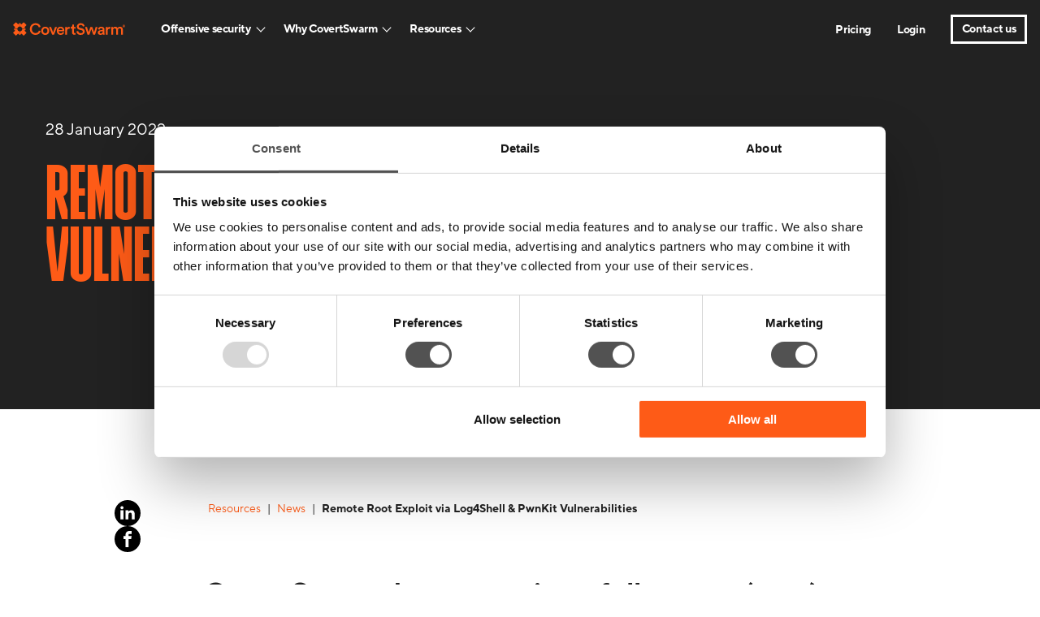

--- FILE ---
content_type: text/html; charset=UTF-8
request_url: https://www.covertswarm.com/post/covertswarm-demonstrating-a-full-remote-root-attack-chain-enabled-by-log4shell-cve-2021-44228
body_size: 17878
content:
<!doctype html>
<html class="no-js" lang="en-US" >
<head>
	<meta charset="UTF-8" />
	<meta name="viewport" id="viewport" content="width=device-width, initial-scale=1.0" />

	
	
						<link rel="preload" href="https://www.covertswarm.com/wp-content/themes/CovertSwarm/dist/assets/fonts/bulevar-regular-webfont.woff2" as="font" type="font/woff2" crossorigin>
					<link rel="preload" href="https://www.covertswarm.com/wp-content/themes/CovertSwarm/dist/assets/fonts/ttnormspro-regular.woff2" as="font" type="font/woff2" crossorigin>
					<link rel="preload" href="https://www.covertswarm.com/wp-content/themes/CovertSwarm/dist/assets/fonts/ttnormspro-medium.woff2" as="font" type="font/woff2" crossorigin>
					<link rel="preload" href="https://www.covertswarm.com/wp-content/themes/CovertSwarm/dist/assets/fonts/ttnormspro-bold.woff2" as="font" type="font/woff2" crossorigin>
			
	<meta name='robots' content='index, follow, max-image-preview:large, max-snippet:-1, max-video-preview:-1' />
	<style>img:is([sizes="auto" i], [sizes^="auto," i]) { contain-intrinsic-size: 3000px 1500px }</style>
	
	<!-- This site is optimized with the Yoast SEO plugin v26.2 - https://yoast.com/wordpress/plugins/seo/ -->
	<title>Remote Root Exploit via Log4Shell &amp; PwnKit Vulnerabilities | CovertSwarm</title>
	<meta name="description" content="Discover how CovertSwarm exploited Log4Shell (CVE-2021-44228) and PwnKit (CVE-2021-4034) to gain root access from an unauthenticated user." />
	<link rel="canonical" href="https://www.covertswarm.com/post/covertswarm-demonstrating-a-full-remote-root-attack-chain-enabled-by-log4shell-cve-2021-44228" />
	<meta property="og:locale" content="en_US" />
	<meta property="og:type" content="article" />
	<meta property="og:title" content="Remote Root Exploit via Log4Shell &amp; PwnKit Vulnerabilities | CovertSwarm" />
	<meta property="og:description" content="Discover how CovertSwarm exploited Log4Shell (CVE-2021-44228) and PwnKit (CVE-2021-4034) to gain root access from an unauthenticated user." />
	<meta property="og:url" content="https://www.covertswarm.com/post/covertswarm-demonstrating-a-full-remote-root-attack-chain-enabled-by-log4shell-cve-2021-44228" />
	<meta property="og:site_name" content="CovertSwarm" />
	<meta property="article:published_time" content="2022-01-28T00:00:00+00:00" />
	<meta property="article:modified_time" content="2025-06-17T11:43:56+00:00" />
	<meta property="og:image" content="https://www.covertswarm.com/wp-content/uploads/2023/06/covertswarm-og-image.png" />
	<meta property="og:image:width" content="1200" />
	<meta property="og:image:height" content="630" />
	<meta property="og:image:type" content="image/png" />
	<meta name="author" content="CovertSwarm" />
	<meta name="twitter:card" content="summary_large_image" />
	<meta name="twitter:creator" content="@CovertSwarm" />
	<meta name="twitter:site" content="@CovertSwarm" />
	<meta name="twitter:label1" content="Written by" />
	<meta name="twitter:data1" content="CovertSwarm" />
	<meta name="twitter:label2" content="Est. reading time" />
	<meta name="twitter:data2" content="2 minutes" />
	<script type="application/ld+json" class="yoast-schema-graph">{"@context":"https://schema.org","@graph":[{"@type":"Article","@id":"https://www.covertswarm.com/post/covertswarm-demonstrating-a-full-remote-root-attack-chain-enabled-by-log4shell-cve-2021-44228#article","isPartOf":{"@id":"https://www.covertswarm.com/post/covertswarm-demonstrating-a-full-remote-root-attack-chain-enabled-by-log4shell-cve-2021-44228"},"author":{"name":"CovertSwarm","@id":"https://www.covertswarm.com/#/schema/person/2e55e8aefb8360832b99cedddc682ce6"},"headline":"Remote Root Exploit via Log4Shell &amp; PwnKit Vulnerabilities","datePublished":"2022-01-28T00:00:00+00:00","dateModified":"2025-06-17T11:43:56+00:00","mainEntityOfPage":{"@id":"https://www.covertswarm.com/post/covertswarm-demonstrating-a-full-remote-root-attack-chain-enabled-by-log4shell-cve-2021-44228"},"wordCount":49,"commentCount":0,"publisher":{"@id":"https://www.covertswarm.com/#organization"},"articleSection":["News"],"inLanguage":"en-US","potentialAction":[{"@type":"CommentAction","name":"Comment","target":["https://www.covertswarm.com/post/covertswarm-demonstrating-a-full-remote-root-attack-chain-enabled-by-log4shell-cve-2021-44228#respond"]}]},{"@type":"WebPage","@id":"https://www.covertswarm.com/post/covertswarm-demonstrating-a-full-remote-root-attack-chain-enabled-by-log4shell-cve-2021-44228","url":"https://www.covertswarm.com/post/covertswarm-demonstrating-a-full-remote-root-attack-chain-enabled-by-log4shell-cve-2021-44228","name":"Remote Root Exploit via Log4Shell &amp; PwnKit Vulnerabilities | CovertSwarm","isPartOf":{"@id":"https://www.covertswarm.com/#website"},"datePublished":"2022-01-28T00:00:00+00:00","dateModified":"2025-06-17T11:43:56+00:00","description":"Discover how CovertSwarm exploited Log4Shell (CVE-2021-44228) and PwnKit (CVE-2021-4034) to gain root access from an unauthenticated user.","breadcrumb":{"@id":"https://www.covertswarm.com/post/covertswarm-demonstrating-a-full-remote-root-attack-chain-enabled-by-log4shell-cve-2021-44228#breadcrumb"},"inLanguage":"en-US","potentialAction":[{"@type":"ReadAction","target":["https://www.covertswarm.com/post/covertswarm-demonstrating-a-full-remote-root-attack-chain-enabled-by-log4shell-cve-2021-44228"]}]},{"@type":"BreadcrumbList","@id":"https://www.covertswarm.com/post/covertswarm-demonstrating-a-full-remote-root-attack-chain-enabled-by-log4shell-cve-2021-44228#breadcrumb","itemListElement":[{"@type":"ListItem","position":1,"name":"Home","item":"https://www.covertswarm.com/"},{"@type":"ListItem","position":2,"name":"Resources","item":"https://www.covertswarm.com/resources"},{"@type":"ListItem","position":3,"name":"Remote Root Exploit via Log4Shell &amp; PwnKit Vulnerabilities"}]},{"@type":"WebSite","@id":"https://www.covertswarm.com/#website","url":"https://www.covertswarm.com/","name":"CovertSwarm","description":"You deserve to be hacked","publisher":{"@id":"https://www.covertswarm.com/#organization"},"potentialAction":[{"@type":"SearchAction","target":{"@type":"EntryPoint","urlTemplate":"https://www.covertswarm.com/?s={search_term_string}"},"query-input":{"@type":"PropertyValueSpecification","valueRequired":true,"valueName":"search_term_string"}}],"inLanguage":"en-US"},{"@type":"Organization","@id":"https://www.covertswarm.com/#organization","name":"CovertSwarm","url":"https://www.covertswarm.com/","logo":{"@type":"ImageObject","inLanguage":"en-US","@id":"https://www.covertswarm.com/#/schema/logo/image/","url":"https://www.covertswarm.com/wp-content/uploads/2023/05/ZS7ri6PD_400x400.png","contentUrl":"https://www.covertswarm.com/wp-content/uploads/2023/05/ZS7ri6PD_400x400.png","width":346,"height":346,"caption":"CovertSwarm"},"image":{"@id":"https://www.covertswarm.com/#/schema/logo/image/"},"sameAs":["https://x.com/CovertSwarm","https://www.linkedin.com/company/covertswarm/"]},{"@type":"Person","@id":"https://www.covertswarm.com/#/schema/person/2e55e8aefb8360832b99cedddc682ce6","name":"CovertSwarm","image":{"@type":"ImageObject","inLanguage":"en-US","@id":"https://www.covertswarm.com/#/schema/person/image/","url":"https://secure.gravatar.com/avatar/729c2c0e7269e13ffcc098d1d6fba62bbaff0eed8217c11fdc84f0faaea587a2?s=96&d=mm&r=g","contentUrl":"https://secure.gravatar.com/avatar/729c2c0e7269e13ffcc098d1d6fba62bbaff0eed8217c11fdc84f0faaea587a2?s=96&d=mm&r=g","caption":"CovertSwarm"}}]}</script>
	<!-- / Yoast SEO plugin. -->


<link rel='dns-prefetch' href='//js.hs-scripts.com' />
<style id='safe-svg-svg-icon-style-inline-css'>
.safe-svg-cover{text-align:center}.safe-svg-cover .safe-svg-inside{display:inline-block;max-width:100%}.safe-svg-cover svg{fill:currentColor;height:100%;max-height:100%;max-width:100%;width:100%}

</style>
<link rel='stylesheet' id='main-stylesheet-css' href='https://www.covertswarm.com/wp-content/themes/CovertSwarm/dist/assets/css/app.css?ver=1748425746' media='all' />
<link rel="https://api.w.org/" href="https://www.covertswarm.com/wp-json/" /><link rel="alternate" title="JSON" type="application/json" href="https://www.covertswarm.com/wp-json/wp/v2/posts/1005" /><link rel="alternate" title="oEmbed (JSON)" type="application/json+oembed" href="https://www.covertswarm.com/wp-json/oembed/1.0/embed?url=https%3A%2F%2Fwww.covertswarm.com%2Fpost%2Fcovertswarm-demonstrating-a-full-remote-root-attack-chain-enabled-by-log4shell-cve-2021-44228" />
<link rel="alternate" title="oEmbed (XML)" type="text/xml+oembed" href="https://www.covertswarm.com/wp-json/oembed/1.0/embed?url=https%3A%2F%2Fwww.covertswarm.com%2Fpost%2Fcovertswarm-demonstrating-a-full-remote-root-attack-chain-enabled-by-log4shell-cve-2021-44228&#038;format=xml" />
			<!-- DO NOT COPY THIS SNIPPET! Start of Page Analytics Tracking for HubSpot WordPress plugin v11.3.21-->
			<script class="hsq-set-content-id" data-content-id="blog-post">
				var _hsq = _hsq || [];
				_hsq.push(["setContentType", "blog-post"]);
			</script>
			<!-- DO NOT COPY THIS SNIPPET! End of Page Analytics Tracking for HubSpot WordPress plugin -->
			<link rel="icon" href="https://www.covertswarm.com/wp-content/uploads/2023/07/cropped-cs_logo_Favicon-32x32.png" sizes="32x32" />
<link rel="icon" href="https://www.covertswarm.com/wp-content/uploads/2023/07/cropped-cs_logo_Favicon-192x192.png" sizes="192x192" />
<link rel="apple-touch-icon" href="https://www.covertswarm.com/wp-content/uploads/2023/07/cropped-cs_logo_Favicon-180x180.png" />
<meta name="msapplication-TileImage" content="https://www.covertswarm.com/wp-content/uploads/2023/07/cropped-cs_logo_Favicon-270x270.png" />
		<style id="wp-custom-css">
			/* Branding on the banner */

div#CybotCookiebotDialogHeader {
	display: none!important;
}

a#CybotCookiebotDialogPoweredbyCybot,
div#CybotCookiebotDialogPoweredByText {
  display: none!important;
}

/* Branding on the widget */
#CookiebotWidget .CookiebotWidget-body .CookiebotWidget-main-logo {
    display: none!important;
}		</style>
		
	
		<!-- Google Tag Manager -->
	<script>(function(w,d,s,l,i){w[l]=w[l]||[];w[l].push({'gtm.start':
				new Date().getTime(),event:'gtm.js'});var f=d.getElementsByTagName(s)[0],
			j=d.createElement(s),dl=l!='dataLayer'?'&l='+l:'';j.async=true;j.src=
			'https://www.googletagmanager.com/gtm.js?id='+i+dl;f.parentNode.insertBefore(j,f);
		})(window,document,'script','dataLayer','GTM-588Q2L8');</script>
	<!-- End Google Tag Manager -->
	
</head>
<body class="wp-singular post-template-default single single-post postid-1005 single-format-standard wp-theme-CovertSwarm mode-undefined has-fixed-header covertswarm-demonstrating-a-full-remote-root-attack-chain-enabled-by-log4shell-cve-2021-44228 topbar">
	<!-- Google Tag Manager (noscript) -->
	<noscript>
		<iframe src="https://www.googletagmanager.com/ns.html?id=GTM-588Q2L8"
		        height="0" width="0" style="display:none;visibility:hidden"></iframe>
	</noscript>
	<!-- End Google Tag Manager (noscript) -->
	<svg class="is-hidden">
	<symbol id="icon-twitter" viewBox="0 0 27 28">
		<title>twitter logo</title>
		<path d="M16.664 12.117 27.087 0h-2.47l-9.05 10.52L8.336 0H0l10.931 15.91L0 28.614h2.47l9.558-11.11 7.634 11.11H28L16.663 12.117Zm-3.384 3.932-1.107-1.584L3.36 1.86h3.794l7.112 10.173 1.108 1.584 9.245 13.223h-3.795L13.28 16.05Z"></path>
	</symbol>
	<symbol id="icon-linkedin" viewBox="0 0 32 32">
		<title>linkedin logo</title>
		<path d="M12 12h5.535v2.837h0.079c0.77-1.381 2.655-2.837 5.464-2.837 5.842 0 6.922 3.637 6.922 8.367v9.633h-5.769v-8.54c0-2.037-0.042-4.657-3.001-4.657-3.005 0-3.463 2.218-3.463 4.509v8.688h-5.767v-18z"></path>
		<path d="M2 12h6v18h-6v-18z"></path>
		<path d="M8 7c0 1.657-1.343 3-3 3s-3-1.343-3-3c0-1.657 1.343-3 3-3s3 1.343 3 3z"></path>
	</symbol>
	<symbol id="icon-facebook" viewBox="0 0 32 32">
		<title>facebook logo</title>
		<path d="M19 6h5v-6h-5c-3.86 0-7 3.14-7 7v3h-4v6h4v16h6v-16h5l1-6h-6v-3c0-0.542 0.458-1 1-1z"></path>
	</symbol>
	<symbol id="icon-youtube" viewBox="0 0 32 32">
		<title>youtube logo</title>
		<path d="M31.681 9.6c0 0-0.313-2.206-1.275-3.175-1.219-1.275-2.581-1.281-3.206-1.356-4.475-0.325-11.194-0.325-11.194-0.325h-0.012c0 0-6.719 0-11.194 0.325-0.625 0.075-1.987 0.081-3.206 1.356-0.963 0.969-1.269 3.175-1.269 3.175s-0.319 2.588-0.319 5.181v2.425c0 2.587 0.319 5.181 0.319 5.181s0.313 2.206 1.269 3.175c1.219 1.275 2.819 1.231 3.531 1.369 2.563 0.244 10.881 0.319 10.881 0.319s6.725-0.012 11.2-0.331c0.625-0.075 1.988-0.081 3.206-1.356 0.962-0.969 1.275-3.175 1.275-3.175s0.319-2.587 0.319-5.181v-2.425c-0.006-2.588-0.325-5.181-0.325-5.181zM12.694 20.15v-8.994l8.644 4.513-8.644 4.481z"></path>
	</symbol>
	<symbol id="icon-instagram" viewBox="0 0 32 32">
		<title>instagram logo</title>
		<path d="M16 2.881c4.275 0 4.781 0.019 6.462 0.094 1.563 0.069 2.406 0.331 2.969 0.55 0.744 0.288 1.281 0.638 1.837 1.194 0.563 0.563 0.906 1.094 1.2 1.838 0.219 0.563 0.481 1.412 0.55 2.969 0.075 1.688 0.094 2.194 0.094 6.463s-0.019 4.781-0.094 6.463c-0.069 1.563-0.331 2.406-0.55 2.969-0.288 0.744-0.637 1.281-1.194 1.837-0.563 0.563-1.094 0.906-1.837 1.2-0.563 0.219-1.413 0.481-2.969 0.55-1.688 0.075-2.194 0.094-6.463 0.094s-4.781-0.019-6.463-0.094c-1.563-0.069-2.406-0.331-2.969-0.55-0.744-0.288-1.281-0.637-1.838-1.194-0.563-0.563-0.906-1.094-1.2-1.837-0.219-0.563-0.481-1.413-0.55-2.969-0.075-1.688-0.094-2.194-0.094-6.463s0.019-4.781 0.094-6.463c0.069-1.563 0.331-2.406 0.55-2.969 0.288-0.744 0.638-1.281 1.194-1.838 0.563-0.563 1.094-0.906 1.838-1.2 0.563-0.219 1.412-0.481 2.969-0.55 1.681-0.075 2.188-0.094 6.463-0.094zM16 0c-4.344 0-4.887 0.019-6.594 0.094-1.7 0.075-2.869 0.35-3.881 0.744-1.056 0.412-1.95 0.956-2.837 1.85-0.894 0.888-1.438 1.781-1.85 2.831-0.394 1.019-0.669 2.181-0.744 3.881-0.075 1.713-0.094 2.256-0.094 6.6s0.019 4.887 0.094 6.594c0.075 1.7 0.35 2.869 0.744 3.881 0.413 1.056 0.956 1.95 1.85 2.837 0.887 0.887 1.781 1.438 2.831 1.844 1.019 0.394 2.181 0.669 3.881 0.744 1.706 0.075 2.25 0.094 6.594 0.094s4.888-0.019 6.594-0.094c1.7-0.075 2.869-0.35 3.881-0.744 1.050-0.406 1.944-0.956 2.831-1.844s1.438-1.781 1.844-2.831c0.394-1.019 0.669-2.181 0.744-3.881 0.075-1.706 0.094-2.25 0.094-6.594s-0.019-4.887-0.094-6.594c-0.075-1.7-0.35-2.869-0.744-3.881-0.394-1.063-0.938-1.956-1.831-2.844-0.887-0.887-1.781-1.438-2.831-1.844-1.019-0.394-2.181-0.669-3.881-0.744-1.712-0.081-2.256-0.1-6.6-0.1v0z"></path>
		<path d="M16 7.781c-4.537 0-8.219 3.681-8.219 8.219s3.681 8.219 8.219 8.219 8.219-3.681 8.219-8.219c0-4.537-3.681-8.219-8.219-8.219zM16 21.331c-2.944 0-5.331-2.387-5.331-5.331s2.387-5.331 5.331-5.331c2.944 0 5.331 2.387 5.331 5.331s-2.387 5.331-5.331 5.331z"></path>
		<path d="M26.462 7.456c0 1.060-0.859 1.919-1.919 1.919s-1.919-0.859-1.919-1.919c0-1.060 0.859-1.919 1.919-1.919s1.919 0.859 1.919 1.919z"></path>
	</symbol>
	<symbol id="icon-search" viewBox="0 0 20 20">
		<title>search icon</title>
		<path d="M17.545 15.467l-3.779-3.779c0.57-0.935 0.898-2.035 0.898-3.21 0-3.417-2.961-6.377-6.378-6.377s-6.186 2.769-6.186 6.186c0 3.416 2.961 6.377 6.377 6.377 1.137 0 2.2-0.309 3.115-0.844l3.799 3.801c0.372 0.371 0.975 0.371 1.346 0l0.943-0.943c0.371-0.371 0.236-0.84-0.135-1.211zM4.004 8.287c0-2.366 1.917-4.283 4.282-4.283s4.474 2.107 4.474 4.474c0 2.365-1.918 4.283-4.283 4.283s-4.473-2.109-4.473-4.474z"></path>
	</symbol>
	<symbol id="icon-star" viewBox="0 0 32 32">
		<title>star icon</title>
		<path d="M32 12.408l-11.056-1.607-4.944-10.018-4.944 10.018-11.056 1.607 8 7.798-1.889 11.011 9.889-5.199 9.889 5.199-1.889-11.011 8-7.798z"></path>
	</symbol>
</svg>

	<a class="skip-to-content-link" href="#mainContent">
		Skip to content	</a>

<div class="off-canvas-wrapper">
	
<nav class="mobile-off-canvas-menu off-canvas position-right" id="monOffCanvasMenu"
     aria-label="Mobile Navigation">

	<button id="monOffCanvasCloseMenuButton" aria-controls="monOffCanvasMenu" class="off-canvas__mobile-hamburger"
	        aria-expanded="false" aria-label="Close mobile menu" role="button">
		<svg width="22" height="22" viewBox="0 0 41 40" fill="none" aria-hidden="true">
			<path d="M10.0819 10.6191L29.8809 30.4181" stroke="#222222" stroke-width="2.5"/>
			<path d="M30.2344 10.2655L10.4354 30.0645" stroke="#222222" stroke-width="2.5"/>
		</svg>
		<span class="show-for-sr">Close mobile navigation</span>
	</button>

	<ul id="menu-main-menu" class="vertical menu mon-drilldown drilldown"><li id="menu-item-7942" class="dropdown-style--grid menu-item menu-item-type-custom menu-item-object-custom menu-item-has-children is-dropdown-submenu-parent menu-item-7942"><a href="#" aria-haspopup="true" class="menu-item__nav-link">Offensive security</a>
<ul id="nested-01" class="vertical nested menu menu-level-0"><li class="menu-item--back"><button role="button " class="drilldown__back">Back</button></li>
	<li id="menu-item-7943" class="menu-column-1-full border-right title-large menu-item menu-item-type-post_type menu-item-object-page menu-item-7943"><a href="https://www.covertswarm.com/services/constant-cyber-attack-subscription" class="menu-item__nav-link">Constant Cyber Attack Subscription<span class="menu-item__description">Relentless, full-spectrum assaults across your digital, physical, and social surfaces. One simple subscription model. Monthly cycles. No hidden fees.</span ></a></li>
	<li id="menu-item-7945" class="menu-column-2 row-1 title-small menu-item menu-item-type-post_type menu-item-object-page menu-item-7945"><a href="https://www.covertswarm.com/services/regulatory-and-compliance-testing" class="menu-item__nav-link">Regulatory testing<span class="menu-item__description">Certified, framework-aligned red team exercises built for regulators. Delivered with precision, evidence, and the offensive insight you won’t get from a tick-box test.</span ></a></li>
	<li id="menu-item-7946" class="menu-column-2 row-2 title-small menu-item menu-item-type-post_type menu-item-object-page menu-item-7946"><a href="https://www.covertswarm.com/services/penetration-testing-services" class="menu-item__nav-link">Penetration Testing<span class="menu-item__description">We simulate targeted cyberattacks to identify vulnerabilities fast—drawing from our experience in full-spectrum red teaming to uncover what others miss.</span ></a></li>
	<li id="menu-item-7947" class="menu-column-small-1 border-left title-uppercase menu-item menu-item-type-custom menu-item-object-custom menu-item-has-children menu-item-7947"><a href="#" aria-haspopup="true" class="menu-item__nav-link">Industry expertise</a>
	<ul id="nested-12" class="vertical nested menu menu-level-1"><li class="menu-item--back"><button role="button " class="drilldown__back">Back</button></li>
		<li id="menu-item-7951" class="menu-item menu-item-type-post_type menu-item-object-page menu-item-7951"><a href="https://www.covertswarm.com/solutions/finance" class="menu-item__nav-link">Finance</a></li>
		<li id="menu-item-7948" class="menu-item menu-item-type-post_type menu-item-object-page menu-item-7948"><a href="https://www.covertswarm.com/solutions/crypto" class="menu-item__nav-link">Crypto</a></li>
		<li id="menu-item-7949" class="menu-item menu-item-type-post_type menu-item-object-page menu-item-7949"><a href="https://www.covertswarm.com/solutions/healthcare" class="menu-item__nav-link">Healthcare</a></li>
		<li id="menu-item-7950" class="menu-item menu-item-type-post_type menu-item-object-page menu-item-7950"><a href="https://www.covertswarm.com/solutions/saas" class="menu-item__nav-link">SaaS</a></li>
	</ul>
</li>
</ul>
</li>
<li id="menu-item-7952" class="dropdown-style--grid menu-item menu-item-type-custom menu-item-object-custom menu-item-has-children is-dropdown-submenu-parent menu-item-7952"><a href="#" aria-haspopup="true" class="menu-item__nav-link">Why CovertSwarm</a>
<ul id="nested-03" class="vertical nested menu menu-level-0"><li class="menu-item--back"><button role="button " class="drilldown__back">Back</button></li>
	<li id="menu-item-7953" class="menu-column-1 row-1 menu-item menu-item-type-post_type menu-item-object-page menu-item-7953"><a href="https://www.covertswarm.com/about/certifications" class="menu-item__nav-link">Certifications &amp; Accreditations<span class="menu-item__description">Proven expertise, verified by the industry’s most demanding standards—CBEST, STAR-FS, and beyond.</span ></a></li>
	<li id="menu-item-7954" class="menu-column-1 row-2 menu-item menu-item-type-post_type menu-item-object-page menu-item-7954"><a href="https://www.covertswarm.com/about/attack-surface-management-platform" class="menu-item__nav-link">The Portal<span class="menu-item__description">Live threat insights. Real-time remediation. One platform that puts your entire attack surface in focus.</span ></a></li>
	<li id="menu-item-7955" class="menu-column-1 row-3 menu-item menu-item-type-post_type_archive menu-item-object-monolith_case_study menu-item-7955"><a href="https://www.covertswarm.com/case-studies" class="menu-item__nav-link">Case Studies<span class="menu-item__description">Real Stories from the Swarm. See how we’ve breached, exposed, and helped secure organisations across every sector.</span ></a></li>
	<li id="menu-item-7956" class="menu-column-2 row-1 menu-item menu-item-type-post_type menu-item-object-page menu-item-7956"><a href="https://www.covertswarm.com/about" class="menu-item__nav-link">About Us<span class="menu-item__description">Attackers don’t play by the rules. Neither do we.</span ></a></li>
	<li id="menu-item-7957" class="menu--card menu-item menu-item-type-post_type menu-item-object-monolith_case_study menu-item-7957"><a href="https://www.covertswarm.com/case-studies/the-one-where-we-owned-a-cloud-platform-through-a-free-trial" class="menu-item__nav-link">The one where we owned a cloud platform through a free trial<span class="menu-thumbnail menu-thumbnail--monolith_case_study"><img width="640" height="267" src="https://www.covertswarm.com/wp-content/uploads/2025/01/stfs1-640x267.jpg" class="attachment-fp-small size-fp-small" alt="" loading="lazy" decoding="async" srcset="https://www.covertswarm.com/wp-content/uploads/2025/01/stfs1-640x267.jpg 640w, https://www.covertswarm.com/wp-content/uploads/2025/01/stfs1-300x125.jpg 300w, https://www.covertswarm.com/wp-content/uploads/2025/01/stfs1-1024x427.jpg 1024w, https://www.covertswarm.com/wp-content/uploads/2025/01/stfs1-150x63.jpg 150w, https://www.covertswarm.com/wp-content/uploads/2025/01/stfs1-768x320.jpg 768w, https://www.covertswarm.com/wp-content/uploads/2025/01/stfs1.jpg 1200w" sizes="auto, (max-width: 640px) 100vw, 640px" /></span><span class="menu-excerpt">Sometimes the front door is the easiest way in.</span></a></li>
	<li id="menu-item-9076" class="menu-column-2 row-2 menu-item menu-item-type-post_type menu-item-object-page menu-item-9076"><a href="https://www.covertswarm.com/careers" class="menu-item__nav-link">Join the Swarm<span class="menu-item__description">Cybersecurity is the fastest-growing industry in the world, and we’re here to disrupt it.</span ></a></li>
</ul>
</li>
<li id="menu-item-581" class="dropdown-style--grid menu-item menu-item-type-post_type menu-item-object-page current_page_parent menu-item-has-children is-dropdown-submenu-parent menu-item-581"><a href="https://www.covertswarm.com/resources" aria-haspopup="true" class="menu-item__nav-link">Resources</a>
<ul id="nested-04" class="vertical nested menu menu-level-0"><li class="menu-item--back"><button role="button " class="drilldown__back">Back</button></li>
	<li id="menu-item-6285" class="hide-for-large mobile-menu-parent menu-item menu-item-type-post_type menu-item-object-page current_page_parent menu-item-6285"><a href="https://www.covertswarm.com/resources" class="menu-item__nav-link">All Resources</a></li>
	<li id="menu-item-6422" class="menu-column-1 row-1 menu-item menu-item-type-post_type menu-item-object-page current_page_parent menu-item-6422"><a href="https://www.covertswarm.com/resources" class="menu-item__nav-link">Blog<span class="menu-item__description">News, opinion and guides from the experts at the Swarm.</span ></a></li>
	<li id="menu-item-6021" class="menu-column-1 row-2 menu-item menu-item-type-post_type_archive menu-item-object-monolith_podcast menu-item-6021"><a href="https://www.covertswarm.com/podcasts" class="menu-item__nav-link">Podcasts<span class="menu-item__description">Insights, interviews and tales from inside the Cybersecurity industry.</span ></a></li>
	<li id="menu-item-7958" class="menu-column-2 row-1 menu-item menu-item-type-post_type menu-item-object-page menu-item-7958"><a href="https://www.covertswarm.com/events" class="menu-item__nav-link">Events<span class="menu-item__description">Join us at the forefront of cybersecurity.</span ></a></li>
</ul>
</li>
</ul>
	<div class="off-canvas__footer">
				
	<a href="https://www.covertswarm.com/pricing" class="top-bar__button-one ">
		Pricing	</a>

		
	<a href="https://portal.covertswarm.com/#/login" class="top-bar__button-one ">
		Login	</a>

		
				<a href="https://www.covertswarm.com/contact-us"
			 class="button  top-bar__button-two ">
			Contact us		</a>
	
	</div>
</nav>

<div class="off-canvas-content">
			<header id="siteHeader" class="site-header site-header--fixed">

		<nav class="site-navigation top-bar" aria-label="Main navigation">

			<div class="top-bar__left">
				<button aria-label="Open Mobile Menu"
        class="hamburger hide-for-large "
        data-toggle="monOffCanvasMenu" aria-controls="monOffCanvasMenu" aria-expanded="false">
	<svg class="hamburger__icon" width="30" height="30" viewBox="0 0 16 16" aria-hidden="true">
		<path fill-rule="evenodd"
		      d="M2.5 12a.5.5 0 0 1 .5-.5h10a.5.5 0 0 1 0 1H3a.5.5 0 0 1-.5-.5zm0-4a.5.5 0 0 1 .5-.5h10a.5.5 0 0 1 0 1H3a.5.5 0 0 1-.5-.5zm0-4a.5.5 0 0 1 .5-.5h10a.5.5 0 0 1 0 1H3a.5.5 0 0 1-.5-.5z"/>
	</svg>
	<span class="show-for-sr">
		Open mobile navigation	</span>
</button>

								<div class="site-desktop-title top-bar-title">
					<a href="https://www.covertswarm.com/" rel="home" class="top-bar__logo ">
						<svg width="206" height="26" viewBox="0 0 206 26" fill="none" xmlns="http://www.w3.org/2000/svg">
							<path d="M203.641 4.79932C204.943 4.79932 205.999 5.86182 205.999 7.16009C205.999 8.45835 204.943 9.5257 203.641 9.5257C202.34 9.5257 201.297 8.46319 201.297 7.16009C201.297 5.85698 202.34 4.79932 203.641 4.79932ZM203.641 9.03804C204.66 9.03804 205.463 8.21936 205.463 7.16009C205.463 6.10081 204.662 5.28697 203.641 5.28697C202.621 5.28697 201.82 6.10565 201.82 7.16009C201.82 8.21452 202.615 9.03804 203.641 9.03804ZM203.559 7.50403H203.373V8.42444H202.821V5.86021H203.776C204.274 5.86021 204.652 6.22353 204.652 6.67889C204.652 7.02929 204.441 7.31349 204.126 7.43298L204.67 8.42282H204.042L203.554 7.50241H203.558L203.559 7.50403ZM203.688 7.03898C203.947 7.03898 204.094 6.90495 204.094 6.68858C204.094 6.4722 203.947 6.3301 203.688 6.3301H203.375V7.03898H203.688Z" fill="#FE5B17"/>
							<path d="M30.9863 12.679C30.9863 5.9358 36.047 1.87793 41.4305 1.87793C46.8141 1.87793 49.8257 4.9718 50.7622 8.59207L47.4552 9.69979C46.8416 7.19047 44.9103 5.17526 41.4289 5.17526C37.9475 5.17526 34.5872 7.65875 34.5872 12.679C34.5872 17.6993 37.9217 20.0907 41.4612 20.0907C45.0008 20.0907 46.932 17.8721 47.6328 15.5387L50.851 16.5899C49.9145 20.0923 46.756 23.4478 41.4612 23.4478C35.871 23.4446 30.9879 19.4174 30.9879 12.6774L30.9863 12.679Z" fill="#FE5B17"/>
							<path d="M66.6738 15.888C66.6738 20.2656 63.5444 23.4483 59.2733 23.4483C55.0023 23.4483 51.9004 20.2672 51.9004 15.888C51.9004 11.5088 55.0298 8.3584 59.2733 8.3584C63.5169 8.3584 66.6738 11.5395 66.6738 15.888ZM63.2521 15.888C63.2521 12.9395 61.3806 11.4216 59.275 11.4216C57.1693 11.4216 55.2978 12.9395 55.2978 15.888C55.2978 18.8365 57.2 20.4125 59.275 20.4125C61.3499 20.4125 63.2521 18.8656 63.2521 15.888Z" fill="#FE5B17"/>
							<path d="M75.3348 23.0123H71.9422L66.1484 8.79761H69.8931L73.6667 18.956L77.3516 8.79761H80.9218L75.3348 23.0123Z" fill="#FE5B17"/>
							<path d="M94.1151 18.9543C93.3529 21.4345 91.1036 23.4497 87.6787 23.4497C83.8162 23.4497 80.3945 20.6481 80.3945 15.8313C80.3945 11.3359 83.729 8.35986 87.3283 8.35986C91.7156 8.35986 94.2911 11.2503 94.2911 15.7425C94.2911 16.2964 94.233 16.7647 94.2023 16.8228H83.7871C83.8759 18.9817 85.5714 20.5286 87.6787 20.5286C89.7859 20.5286 90.779 19.4484 91.2489 18.0484L94.1167 18.9526L94.1151 18.9543ZM90.8678 14.3441C90.8081 12.6793 89.6987 11.1921 87.3573 11.1921C85.2226 11.1921 83.9938 12.8279 83.8759 14.3441H90.8678Z" fill="#FE5B17"/>
							<path d="M104.274 12.153C103.893 12.0949 103.516 12.0642 103.164 12.0642C100.53 12.0642 99.3301 13.5821 99.3301 16.2384V23.009H95.9375V8.79598H99.2429V11.0728C99.9162 9.52584 101.495 8.62158 103.367 8.62158C103.777 8.62158 104.129 8.67971 104.274 8.71039V12.1547V12.1514V12.153Z" fill="#FE5B17"/>
							<path d="M111.87 8.7958H114.825V11.8009H111.87V18.3971C111.87 19.6518 112.426 20.1766 113.684 20.1766C114.154 20.1766 114.707 20.0878 114.853 20.0587V22.8603C114.649 22.9491 114.005 23.1816 112.776 23.1816C110.142 23.1816 108.507 21.6056 108.507 18.951V11.8009H105.873V8.7958H106.605C108.126 8.7958 108.799 7.83179 108.799 6.57713V4.44727H111.87V8.7958Z" fill="#FE5B17"/>
							<path d="M128.428 8.15433C128.224 6.8706 127.139 4.97326 124.362 4.97326C122.256 4.97326 120.792 6.37487 120.792 7.94925C120.792 9.26366 121.61 10.2567 123.219 10.6071L126.201 11.2207C129.857 11.9506 131.817 14.2549 131.817 17.1743C131.817 20.3861 129.213 23.4493 124.473 23.4493C119.208 23.4493 116.777 20.0647 116.456 17.0855L119.734 16.1522C119.937 18.3111 121.488 20.2973 124.473 20.2973C126.96 20.2973 128.247 19.0426 128.247 17.4359C128.247 16.0925 127.252 15.0138 125.468 14.6343L122.542 14.0207C119.382 13.3781 117.276 11.3079 117.276 8.21407C117.276 4.74074 120.465 1.87939 124.328 1.87939C129.213 1.87939 131.115 4.857 131.583 7.16125L128.423 8.15433H128.426H128.428Z" fill="#FE5B17"/>
							<path d="M145.685 8.79614L149.049 18.6332L151.886 8.79614H155.338L150.773 23.0108H147.381L143.841 12.7959L140.389 23.0108H136.908L132.286 8.79614H135.913L138.81 18.6332L142.173 8.79614H145.687H145.685Z" fill="#FE5B17"/>
							<path d="M160.077 14.8688L163.733 14.3149C164.552 14.197 164.788 13.7901 164.788 13.2928C164.788 12.0963 163.969 11.1339 162.094 11.1339C160.219 11.1339 159.315 12.2706 159.168 13.7029L156.068 13.0021C156.331 10.5509 158.555 8.36133 162.065 8.36133C166.452 8.36133 168.12 10.8416 168.12 13.6739V20.7384C168.12 22.0221 168.267 22.8683 168.295 23.0152H165.135C165.106 22.9264 164.988 22.3435 164.988 21.2067C164.315 22.2886 162.911 23.4544 160.601 23.4544C157.618 23.4544 155.772 21.4101 155.772 19.164C155.772 16.624 157.646 15.2256 160.073 14.8736L160.077 14.8688ZM164.788 17.1165V16.4738L161.074 17.0277C160.019 17.2021 159.172 17.7883 159.172 18.9541C159.172 19.9181 159.903 20.7933 161.248 20.7933C163.15 20.7933 164.788 19.8891 164.788 17.1165Z" fill="#FE5B17"/>
							<path d="M178.8 12.153C178.419 12.0949 178.039 12.0642 177.687 12.0642C175.054 12.0642 173.855 13.5821 173.855 16.2384V23.009H170.463V8.79598H173.767V11.0728C174.44 9.52584 176.019 8.62158 177.892 8.62158C178.303 8.62158 178.655 8.67971 178.798 8.71039V12.1547L178.801 12.1514L178.8 12.153Z" fill="#FE5B17"/>
							<path d="M180.468 23.0114V8.79516H183.716V10.6037C184.534 9.14556 186.32 8.38501 187.93 8.38501C189.803 8.38501 191.441 9.23114 192.2 10.8943C193.311 9.02607 194.979 8.38501 196.821 8.38501C199.397 8.38501 201.853 10.0208 201.853 13.7847V23.0082H198.575V14.3386C198.575 12.6738 197.727 11.4191 195.825 11.4191C194.042 11.4191 192.87 12.8207 192.87 14.5711V23.0066H189.535V14.3386C189.535 12.7029 188.717 11.4191 186.785 11.4191C184.972 11.4191 183.83 12.7626 183.83 14.5711V23.0066H180.467V23.0098L180.468 23.0114Z" fill="#FE5B17"/>
							<g clip-path="url(#clip0_2953_17551)">
								<path d="M8.10281 2.70094L6.75234 1.35047L5.40187 0L0 5.40187L1.35047 6.75234L2.70094 8.10281L4.0514 9.45328L1.35047 12.1542H8.00017C8.17483 9.93944 9.93944 8.17483 12.1542 8.00017V1.35047L9.45328 4.0514L8.10281 2.70094ZM17.0285 12.1542H23.6782L20.9773 9.45328L22.3277 8.10281L23.6782 6.75234L25.0287 5.40187L19.6268 0L18.2763 1.35047L16.9259 2.70094L15.5754 4.0514L12.8745 1.35047V8.00017C15.0892 8.17483 16.8538 9.93944 17.0285 12.1542ZM22.3277 16.9259L20.9773 15.5754L23.6782 12.8745H17.0285C16.8538 15.0892 15.0892 16.8538 12.8745 17.0285V23.6782L15.5754 20.9773L16.9259 22.3277L18.2763 23.6782L19.6268 25.0287L25.0287 19.6268L23.6782 18.2763L22.3277 16.9259ZM8.00017 12.8745H1.35047L4.0514 15.5754L2.70094 16.9259L1.35047 18.2763L0 19.6268L5.40187 25.0287L6.75234 23.6782L8.10281 22.3277L9.45328 20.9773L12.1542 23.6782V17.0285C9.93944 16.8538 8.17483 15.0892 8.00017 12.8745Z" fill="#FE5B17"/>
							</g>
							<defs>
								<clipPath id="clip0_2953_17551">
									<rect width="25.0287" height="25.0287" fill="white"/>
								</clipPath>
							</defs>
						</svg>

					</a>
				</div>
			</div>

			<div class="top-bar__right">

				<div class="top-bar__elements justified">
					<ul id="menu-main-menu-1" class="desktop-menu"><li class="dropdown-style--grid menu-item menu-item-type-custom menu-item-object-custom menu-item-has-children is-dropdown-submenu-parent menu-item-7942"><a href="#" aria-haspopup="true" class="menu-item__nav-link"><span class="menu-item__title">Offensive security</span></a>
<ul class="desktop-menu__dropdown desktop-menu__dropdown--level-0" aria-expanded="false">
	<li class="menu-column-1-full border-right title-large menu-item menu-item-type-post_type menu-item-object-page menu-item-7943"><a href="https://www.covertswarm.com/services/constant-cyber-attack-subscription" class="menu-item__nav-link"><span class="menu-item__title">Constant Cyber Attack Subscription</span><span class="menu-item__description">Relentless, full-spectrum assaults across your digital, physical, and social surfaces. One simple subscription model. Monthly cycles. No hidden fees.</span ></a></li>
	<li class="menu-column-2 row-1 title-small menu-item menu-item-type-post_type menu-item-object-page menu-item-7945"><a href="https://www.covertswarm.com/services/regulatory-and-compliance-testing" class="menu-item__nav-link"><span class="menu-item__title">Regulatory testing</span><span class="menu-item__description">Certified, framework-aligned red team exercises built for regulators. Delivered with precision, evidence, and the offensive insight you won’t get from a tick-box test.</span ></a></li>
	<li class="menu-column-2 row-2 title-small menu-item menu-item-type-post_type menu-item-object-page menu-item-7946"><a href="https://www.covertswarm.com/services/penetration-testing-services" class="menu-item__nav-link"><span class="menu-item__title">Penetration Testing</span><span class="menu-item__description">We simulate targeted cyberattacks to identify vulnerabilities fast—drawing from our experience in full-spectrum red teaming to uncover what others miss.</span ></a></li>
	<li class="menu-column-small-1 border-left title-uppercase menu-item menu-item-type-custom menu-item-object-custom menu-item-has-children menu-item-7947"><a href="#" aria-haspopup="true" class="menu-item__nav-link"><span class="menu-item__title">Industry expertise</span></a>
	<ul class="desktop-menu__dropdown desktop-menu__dropdown--level-1" aria-expanded="false">
		<li class="menu-item menu-item-type-post_type menu-item-object-page menu-item-7951"><a href="https://www.covertswarm.com/solutions/finance" class="menu-item__nav-link"><span class="menu-item__title">Finance</span></a></li>
		<li class="menu-item menu-item-type-post_type menu-item-object-page menu-item-7948"><a href="https://www.covertswarm.com/solutions/crypto" class="menu-item__nav-link"><span class="menu-item__title">Crypto</span></a></li>
		<li class="menu-item menu-item-type-post_type menu-item-object-page menu-item-7949"><a href="https://www.covertswarm.com/solutions/healthcare" class="menu-item__nav-link"><span class="menu-item__title">Healthcare</span></a></li>
		<li class="menu-item menu-item-type-post_type menu-item-object-page menu-item-7950"><a href="https://www.covertswarm.com/solutions/saas" class="menu-item__nav-link"><span class="menu-item__title">SaaS</span></a></li>
	</ul>
</li>
</ul>
</li>
<li class="dropdown-style--grid menu-item menu-item-type-custom menu-item-object-custom menu-item-has-children is-dropdown-submenu-parent menu-item-7952"><a href="#" aria-haspopup="true" class="menu-item__nav-link"><span class="menu-item__title">Why CovertSwarm</span></a>
<ul class="desktop-menu__dropdown desktop-menu__dropdown--level-0" aria-expanded="false">
	<li class="menu-column-1 row-1 menu-item menu-item-type-post_type menu-item-object-page menu-item-7953"><a href="https://www.covertswarm.com/about/certifications" class="menu-item__nav-link"><span class="menu-item__title">Certifications &amp; Accreditations</span><span class="menu-item__description">Proven expertise, verified by the industry’s most demanding standards—CBEST, STAR-FS, and beyond.</span ></a></li>
	<li class="menu-column-1 row-2 menu-item menu-item-type-post_type menu-item-object-page menu-item-7954"><a href="https://www.covertswarm.com/about/attack-surface-management-platform" class="menu-item__nav-link"><span class="menu-item__title">The Portal</span><span class="menu-item__description">Live threat insights. Real-time remediation. One platform that puts your entire attack surface in focus.</span ></a></li>
	<li class="menu-column-1 row-3 menu-item menu-item-type-post_type_archive menu-item-object-monolith_case_study menu-item-7955"><a href="https://www.covertswarm.com/case-studies" class="menu-item__nav-link"><span class="menu-item__title">Case Studies</span><span class="menu-item__description">Real Stories from the Swarm. See how we’ve breached, exposed, and helped secure organisations across every sector.</span ></a></li>
	<li class="menu-column-2 row-1 menu-item menu-item-type-post_type menu-item-object-page menu-item-7956"><a href="https://www.covertswarm.com/about" class="menu-item__nav-link"><span class="menu-item__title">About Us</span><span class="menu-item__description">Attackers don’t play by the rules. Neither do we.</span ></a></li>
	<li class="menu--card menu-item menu-item-type-post_type menu-item-object-monolith_case_study menu-item-7957"><a href="https://www.covertswarm.com/case-studies/the-one-where-we-owned-a-cloud-platform-through-a-free-trial" class="menu-item__nav-link"><span class="menu-item__title">The one where we owned a cloud platform through a free trial</span><span class="menu-thumbnail menu-thumbnail--monolith_case_study"><img width="640" height="267" src="https://www.covertswarm.com/wp-content/uploads/2025/01/stfs1-640x267.jpg" class="attachment-fp-small size-fp-small" alt="" loading="lazy" decoding="async" srcset="https://www.covertswarm.com/wp-content/uploads/2025/01/stfs1-640x267.jpg 640w, https://www.covertswarm.com/wp-content/uploads/2025/01/stfs1-300x125.jpg 300w, https://www.covertswarm.com/wp-content/uploads/2025/01/stfs1-1024x427.jpg 1024w, https://www.covertswarm.com/wp-content/uploads/2025/01/stfs1-150x63.jpg 150w, https://www.covertswarm.com/wp-content/uploads/2025/01/stfs1-768x320.jpg 768w, https://www.covertswarm.com/wp-content/uploads/2025/01/stfs1.jpg 1200w" sizes="auto, (max-width: 640px) 100vw, 640px" /></span><span class="menu-excerpt">Sometimes the front door is the easiest way in.</span></a></li>
	<li class="menu-column-2 row-2 menu-item menu-item-type-post_type menu-item-object-page menu-item-9076"><a href="https://www.covertswarm.com/careers" class="menu-item__nav-link"><span class="menu-item__title">Join the Swarm</span><span class="menu-item__description">Cybersecurity is the fastest-growing industry in the world, and we’re here to disrupt it.</span ></a></li>
</ul>
</li>
<li class="dropdown-style--grid menu-item menu-item-type-post_type menu-item-object-page current_page_parent menu-item-has-children is-dropdown-submenu-parent menu-item-581"><a href="https://www.covertswarm.com/resources" aria-haspopup="true" class="menu-item__nav-link"><span class="menu-item__title">Resources</span></a>
<ul class="desktop-menu__dropdown desktop-menu__dropdown--level-0" aria-expanded="false">
	<li class="hide-for-large mobile-menu-parent menu-item menu-item-type-post_type menu-item-object-page current_page_parent menu-item-6285"><a href="https://www.covertswarm.com/resources" class="menu-item__nav-link"><span class="menu-item__title">All Resources</span></a></li>
	<li class="menu-column-1 row-1 menu-item menu-item-type-post_type menu-item-object-page current_page_parent menu-item-6422"><a href="https://www.covertswarm.com/resources" class="menu-item__nav-link"><span class="menu-item__title">Blog</span><span class="menu-item__description">News, opinion and guides from the experts at the Swarm.</span ></a></li>
	<li class="menu-column-1 row-2 menu-item menu-item-type-post_type_archive menu-item-object-monolith_podcast menu-item-6021"><a href="https://www.covertswarm.com/podcasts" class="menu-item__nav-link"><span class="menu-item__title">Podcasts</span><span class="menu-item__description">Insights, interviews and tales from inside the Cybersecurity industry.</span ></a></li>
	<li class="menu-column-2 row-1 menu-item menu-item-type-post_type menu-item-object-page menu-item-7958"><a href="https://www.covertswarm.com/events" class="menu-item__nav-link"><span class="menu-item__title">Events</span><span class="menu-item__description">Join us at the forefront of cybersecurity.</span ></a></li>
</ul>
</li>
</ul>				</div>

				<div class="top-bar__buttons">
					
	<a href="https://www.covertswarm.com/pricing" class="top-bar__button-one ">
		Pricing	</a>

					
	<a href="https://portal.covertswarm.com/#/login" class="top-bar__button-one ">
		Login	</a>

					
				<a href="https://www.covertswarm.com/contact-us"
			 class="button  top-bar__button-two ">
			Contact us		</a>
	
				</div>


				
			</div>
		</nav>

		
<form role="search" method="get" id="searchForm" tabindex="-1" action="https://www.covertswarm.com/"
      aria-expanded="false" aria-hidden="true">
	<div class="input-group">
		<label class="show-for-sr" for="searchFormTextInput">Search</label>
		<input type="text" class="input-group-field" value="" name="s" id="searchFormTextInput"
		       aria-label="Enter your search query" placeholder="What are you looking for?" hidden>
				<div class="input-group-button">
			<input type="submit" id="searchSubmit" value="Search" class="button"
			       aria-label="Search for your query" disabled>
		</div>
	</div>
</form>

		
	</header>



	<div class="main-content-wrapper">




<div class="hero hero--single-post block block--secondary block--colored-text">
	<div class="hero__content">

                    <div class="entry-date">
    <time class="updated " datetime="2022-01-28T00:00:00+00:00">
        28 January 2022    </time>
</div>        
		




	<h1 class="entry-title">Remote Root Exploit via Log4Shell &amp; PwnKit Vulnerabilities</h1>

		<div class="hero__excerpt">
			
		</div>

                    
        
	</div>

</div>
	<main id="mainContent" class="main-content main-content--blocks" role="main">
       
                    <div class="mon-row mon-row--no-padding">
                    <ul class="breadcrumbs">
        <!-- Breadcrumb NavXT 7.4.1 -->
<li class="post-root post post-post"><span property="itemListElement" typeof="ListItem"><a property="item" typeof="WebPage" title="Go to Resources." href="https://www.covertswarm.com/resources" class="post-root post post-post" ><span property="name">Resources</span></a><meta property="position" content="1"></span></li>
<li class="taxonomy category"><span property="itemListElement" typeof="ListItem"><a property="item" typeof="WebPage" title="Go to the News Category archives." href="https://www.covertswarm.com/post/category/news" class="taxonomy category" ><span property="name">News</span></a><meta property="position" content="2"></span></li>
<li class="post post-post current-item"><span property="itemListElement" typeof="ListItem"><span property="name" class="post post-post current-item">Remote Root Exploit via Log4Shell &amp; PwnKit Vulnerabilities</span><meta property="url" content="https://www.covertswarm.com/post/covertswarm-demonstrating-a-full-remote-root-attack-chain-enabled-by-log4shell-cve-2021-44228"><meta property="position" content="3"></span></li>
    </ul>

									<div class="wysiwyg__content">
				
				
									</div>
				            </div>
        
                    
<div class="block social-sharing">
    <div class="social-sharing__wrapper">
        <a href="https://www.linkedin.com/sharing/share-offsite/?url=https://www.covertswarm.com/post/covertswarm-demonstrating-a-full-remote-root-attack-chain-enabled-by-log4shell-cve-2021-44228" class="share-link share-link--linkedin social-link" title="LinkedIn" aria-label="Visit our Linkedin page">
            <svg class="svg-icon svg-icon--social icon-linkedin">
                <use xlink:href="#icon-linkedin"></use>
            </svg>
        </a>

        <a href="https://www.facebook.com/sharer/sharer.php?u=https://www.covertswarm.com/post/covertswarm-demonstrating-a-full-remote-root-attack-chain-enabled-by-log4shell-cve-2021-44228" class="share-link share-link--facebook social-link" title="Facebook" aria-label="Visit our Facebook page">
            <svg class="svg-icon svg-icon--social icon-facebook">
                <use xlink:href="#icon-facebook"></use>
            </svg>
        </a>

      
    </div>
</div>
        
					<div id="block_8491d111f06fb5db3f63bf34e46cb603"
		 class="block wysiwyg block--white  ">
	<div class="mon-row">
		<div class="wysiwyg__content ">
			<h2>CovertSwarm demonstrating a full remote &#8216;root&#8217; attack chain &#8211; enabled by Log4Shell (CVE-2021-44228) + PwnKit (CVE-2021-4034)</h2>
<p id="viewer-6jmvj">Over the past months there were several releases of new CVE’s, two of which especially have a major impact on modern systems. Today we are showing how easy it can be to go from an unauthenticated user to system access with root privileges within minutes. This is done by exploiting log4j (CVE-2021-44228) along with Polkit’s pkexec binary (CVE-2021-4034).</p>
<h3 id="viewer-9ahiv">Proof of Concept Exploit</h3>
<p id="viewer-cplpu">The vulnerable setup can be found in this <a href="https://github.com/0xalwayslucky/log4j-polkit-poc" target="_blank" rel="noopener noreferrer"><u>github</u></a></p>

			
		</div>
	</div>
</div>



<figure class="wp-block-embed is-type-video is-provider-youtube wp-block-embed-youtube wp-embed-aspect-16-9 wp-has-aspect-ratio"><div class="wp-block-embed__wrapper">
<iframe title="CovertSwarm - Gaining &#039;root&#039; remotely via attack chain - enabled by Log4Shell and PwnKit" width="500" height="281" src="https://www.youtube-nocookie.com/embed/ErbgAAcvNHA?feature=oembed" frameborder="0" allow="accelerometer; autoplay; clipboard-write; encrypted-media; gyroscope; picture-in-picture; web-share" referrerpolicy="strict-origin-when-cross-origin" allowfullscreen></iframe>
</div></figure>


<div id="block_1468d981e607f3380adef22b15c818fa"
		 class="block wysiwyg block--white  ">
	<div class="mon-row">
		<div class="wysiwyg__content ">
			<h3 id="viewer-2edrt">Description</h3>
<p><img fetchpriority="high" decoding="async" class="alignnone" title="Remote Root Exploit via Log4Shell &amp; PwnKit Vulnerabilities" src="https://static.wixstatic.com/media/8aee0c_fc5cfe5b46d04cda85e584ca42886412~mv2.png" alt="Diagram illustrating the Log4Shell (CVE-2021-44228) exploit process." width="800" height="884" /></p>
<p id="viewer-4kvua">Credit: <a href="https://www.fastly.com/blog/digging-deeper-into-log4shell-0day-rce-exploit-found-in-log4j" target="_blank" rel="noopener noreferrer"><u>Fastly</u></a></p>
<p id="viewer-aco6j">The log4j vulnerability is present in the X-Api-Header and will be exploited by supplying an attacker-controlled LDAP Server that will in turn redirect the victim to load a malicious Java class. When the victim parses the new component and executes the payload supplied by the attacker, this causes remote code execution in the context of the user that runs the vulnerable application.</p>
<p><img decoding="async" class="alignnone" title="Remote Root Exploit via Log4Shell &amp; PwnKit Vulnerabilities" src="https://static.wixstatic.com/media/8aee0c_51282bbe36b9402b8d4cd4db45a66b00~mv2.png" alt="Screenshot of terminal showing root access achieved via PwnKit (CVE-2021-4034)." width="805" height="80" /></p>
<p id="viewer-2ajvm">Going further with this, on compromise of the underlying operation system, the attacker attempts to gain root privileges by exploiting the Policy Kit pkexec binary. Since the vulnerability was present on the operation system the attacker obtains root privileges within minutes of gaining the initial foothold on the operation system.</p>
<h3 id="viewer-i3r">Remediation</h3>
<p id="viewer-9o3i4">Vendor patches have been released for both vulnerabilities and it is recommended to patch the vulnerable systems immediately. A temporary solution for the Policy Kit exploit is to change the permissions of the present pkexec binary</p>
<pre id="viewer-3jv2g">chmod 0755 /usr/bin/pkexec

</pre>
<p id="viewer-c8jk3">If the binary is not present at this path you can try to locate it with the following command</p>
<pre id="viewer-1o7u9">find / - name *’pkexec’* 2&gt;/dev/null</pre>
<p>&nbsp;</p>
<h3 id="viewer-2tk3h">References</h3>
<p id="viewer-974m8"><a href="https://www.covertswarm.com/post/critical-0-day-security-vulnerability-log4shell-rce" target="_blank" rel="noopener noreferrer">https://www.covertswarm.com/post/critical-0-day-security-vulnerability-log4shell-rce</a></p>
<p id="viewer-5qob0"><a href="https://www.covertswarm.com/post/critical-0-day-vulnerability-in-polkit-pkexec-component" target="_blank" rel="noopener noreferrer">https://www.covertswarm.com/post/critical-0-day-vulnerability-in-polkit-pkexec-component</a></p>
<p id="viewer-efrq8"><a href="https://github.com/arthepsy/CVE-2021-4034" target="_blank" rel="noopener noreferrer">https://github.com/arthepsy/CVE-2021-4034</a></p>
<p id="viewer-26ceb"><a href="https://github.com/kubearmor/log4j-CVE-2021-44228" target="_blank" rel="noopener noreferrer">https://github.com/kubearmor/log4j-CVE-2021-44228</a></p>

			
		</div>
	</div>
</div>


<div id="block_f025cfc0cec93269d53e18823959212c"
	 class="block relationship   ">
			<div class="mon-row">

			
			<div class="relationship__grid relationship__grid--3">
									<a href="https://www.covertswarm.com/post/why-i-founded-covertswarm-annual-pen-tests-failed" class="card card--relationship"
					   aria-label="Read more about Why I founded CovertSwarm after annual pen tests failed me">
													<div class="card__image-container">
								<img loading="lazy" decoding="async" width="640" height="427" src="https://www.covertswarm.com/wp-content/uploads/2025/11/Landscape-Wordpress-3-640x427.png" class="card__image" alt="Wooden garden shed where CovertSwarm founder Anders Reeves conceived the idea for continuous penetration testing during COVID-19 lockdown" srcset="https://www.covertswarm.com/wp-content/uploads/2025/11/Landscape-Wordpress-3-640x427.png 640w, https://www.covertswarm.com/wp-content/uploads/2025/11/Landscape-Wordpress-3-300x200.png 300w, https://www.covertswarm.com/wp-content/uploads/2025/11/Landscape-Wordpress-3-1024x683.png 1024w, https://www.covertswarm.com/wp-content/uploads/2025/11/Landscape-Wordpress-3-150x100.png 150w, https://www.covertswarm.com/wp-content/uploads/2025/11/Landscape-Wordpress-3-768x512.png 768w, https://www.covertswarm.com/wp-content/uploads/2025/11/Landscape-Wordpress-3-1536x1024.png 1536w, https://www.covertswarm.com/wp-content/uploads/2025/11/Landscape-Wordpress-3-2048x1366.png 2048w, https://www.covertswarm.com/wp-content/uploads/2025/11/Landscape-Wordpress-3-1200x800.png 1200w, https://www.covertswarm.com/wp-content/uploads/2025/11/Landscape-Wordpress-3-1440x960.png 1440w, https://www.covertswarm.com/wp-content/uploads/2025/11/Landscape-Wordpress-3-1920x1280.png 1920w" sizes="auto, (max-width: 640px) 100vw, 640px" />							</div>
												<div class="card__content">

							<p class="card__title">Why I founded CovertSwarm after annual pen tests failed me</p>

															<p class="card__excerpt">Almost every business I worked for got breached. Our teams did the same thing each time: an occasional pen test, a thick report full of findings,&hellip;</p>
							
						</div>
					</a>
									<a href="https://www.covertswarm.com/post/ai-offensive-security-jim-clover-limitless" class="card card--relationship"
					   aria-label="Read more about When a former UK Government cyber operations chief says AI is &#8220;limitless&#8221; in Offensive Security, we should pay attention">
													<div class="card__image-container">
								<img loading="lazy" decoding="async" width="640" height="454" src="https://www.covertswarm.com/wp-content/uploads/2025/11/kazuo-ota-g3Qyx4nWjpE-unsplash-640x454.jpg" class="card__image" alt="Black and white surveillance perspective view of people at a table through a car window, symbolizing covert observation and offensive security reconnaissance" srcset="https://www.covertswarm.com/wp-content/uploads/2025/11/kazuo-ota-g3Qyx4nWjpE-unsplash-640x454.jpg 640w, https://www.covertswarm.com/wp-content/uploads/2025/11/kazuo-ota-g3Qyx4nWjpE-unsplash-300x213.jpg 300w, https://www.covertswarm.com/wp-content/uploads/2025/11/kazuo-ota-g3Qyx4nWjpE-unsplash-1024x727.jpg 1024w, https://www.covertswarm.com/wp-content/uploads/2025/11/kazuo-ota-g3Qyx4nWjpE-unsplash-150x106.jpg 150w, https://www.covertswarm.com/wp-content/uploads/2025/11/kazuo-ota-g3Qyx4nWjpE-unsplash-768x545.jpg 768w, https://www.covertswarm.com/wp-content/uploads/2025/11/kazuo-ota-g3Qyx4nWjpE-unsplash-1536x1090.jpg 1536w, https://www.covertswarm.com/wp-content/uploads/2025/11/kazuo-ota-g3Qyx4nWjpE-unsplash-2048x1454.jpg 2048w, https://www.covertswarm.com/wp-content/uploads/2025/11/kazuo-ota-g3Qyx4nWjpE-unsplash-1200x852.jpg 1200w, https://www.covertswarm.com/wp-content/uploads/2025/11/kazuo-ota-g3Qyx4nWjpE-unsplash-1440x1022.jpg 1440w, https://www.covertswarm.com/wp-content/uploads/2025/11/kazuo-ota-g3Qyx4nWjpE-unsplash-1920x1363.jpg 1920w" sizes="auto, (max-width: 640px) 100vw, 640px" />							</div>
												<div class="card__content">

							<p class="card__title">When a former UK Government cyber operations chief says AI is &#8220;limitless&#8221; in Offensive Security, we should pay attention</p>

															<p class="card__excerpt">Jim Clover says AI has made offensive cyber &#8220;limitless.&#8221; Attackers are using it now. The horse has already bolted. And if your red team isn&#8217;t keeping&hellip;</p>
							
						</div>
					</a>
									<a href="https://www.covertswarm.com/post/what-is-constant-cyber-attack" class="card card--relationship"
					   aria-label="Read more about What Is Constant Cyber Attack?">
													<div class="card__image-container">
								<img loading="lazy" decoding="async" width="640" height="353" src="https://www.covertswarm.com/wp-content/uploads/2025/11/joshua-davis-Z0U5hXqo_yk-unsplash-640x353.jpg" class="card__image" alt="Dark office with an empty chair by a window representing constant cyber attack and unseen threats" srcset="https://www.covertswarm.com/wp-content/uploads/2025/11/joshua-davis-Z0U5hXqo_yk-unsplash-640x353.jpg 640w, https://www.covertswarm.com/wp-content/uploads/2025/11/joshua-davis-Z0U5hXqo_yk-unsplash-300x166.jpg 300w, https://www.covertswarm.com/wp-content/uploads/2025/11/joshua-davis-Z0U5hXqo_yk-unsplash-1024x565.jpg 1024w, https://www.covertswarm.com/wp-content/uploads/2025/11/joshua-davis-Z0U5hXqo_yk-unsplash-150x83.jpg 150w, https://www.covertswarm.com/wp-content/uploads/2025/11/joshua-davis-Z0U5hXqo_yk-unsplash-768x424.jpg 768w, https://www.covertswarm.com/wp-content/uploads/2025/11/joshua-davis-Z0U5hXqo_yk-unsplash-1536x848.jpg 1536w, https://www.covertswarm.com/wp-content/uploads/2025/11/joshua-davis-Z0U5hXqo_yk-unsplash-2048x1130.jpg 2048w, https://www.covertswarm.com/wp-content/uploads/2025/11/joshua-davis-Z0U5hXqo_yk-unsplash-1200x662.jpg 1200w, https://www.covertswarm.com/wp-content/uploads/2025/11/joshua-davis-Z0U5hXqo_yk-unsplash-1440x795.jpg 1440w, https://www.covertswarm.com/wp-content/uploads/2025/11/joshua-davis-Z0U5hXqo_yk-unsplash-1920x1060.jpg 1920w" sizes="auto, (max-width: 640px) 100vw, 640px" />							</div>
												<div class="card__content">

							<p class="card__title">What Is Constant Cyber Attack?</p>

															<p class="card__excerpt">CovertSwarm COO Luke Potter explains why traditional testing no longer reflects how real attackers operate. In this piece, he defines constant cyber attack, a discipline built&hellip;</p>
							
						</div>
					</a>
							</div>

					</div>
	</div>
		
		
        
	</main>

<link rel="preload" as="style" href="https://www.covertswarm.com/wp-content/themes/CovertSwarm/dist/assets/blocks/block-relationship.css?ver=1744187131"  onload="this.onload=null;this.rel='stylesheet'" media="all" /><noscript><link rel="stylesheet" href="https://www.covertswarm.com/wp-content/themes/CovertSwarm/dist/assets/blocks/block-relationship.css"></noscript><link rel="preload" as="style" href="https://www.covertswarm.com/wp-content/themes/CovertSwarm/dist/assets/css/app-footer.css?ver=1748426387"  onload="this.onload=null;this.rel='stylesheet'" media="all" /><noscript><link rel="stylesheet" href="https://www.covertswarm.com/wp-content/themes/CovertSwarm/dist/assets/css/app-footer.css"></noscript>

<footer class="footer">

							
		
		
					<div class="footer__top">
				<div class="footer__row">
					<svg class="footer__logo" aria-hidden="true" focusable="false" width="239" height="29" viewBox="0 0 239 29"
							 fill="none" xmlns="http://www.w3.org/2000/svg">
						<path
							d="M236.267 5.5625C237.775 5.5625 238.999 6.7936 238.999 8.29786C238.999 9.80211 237.775 11.0388 236.267 11.0388C234.759 11.0388 233.551 9.80773 233.551 8.29786C233.551 6.78798 234.759 5.5625 236.267 5.5625ZM236.267 10.4738C237.448 10.4738 238.378 9.52521 238.378 8.29786C238.378 7.0705 237.45 6.12753 236.267 6.12753C235.085 6.12753 234.157 7.07611 234.157 8.29786C234.157 9.5196 235.077 10.4738 236.267 10.4738ZM236.172 8.69637H235.957V9.76282H235.317V6.79173H236.423C237.001 6.79173 237.439 7.21269 237.439 7.74031C237.439 8.14631 237.194 8.4756 236.829 8.61405L237.459 9.76095H236.731L236.166 8.6945H236.17L236.172 8.69637ZM236.322 8.15753C236.621 8.15753 236.791 8.00224 236.791 7.75153C236.791 7.50082 236.621 7.33618 236.322 7.33618H235.959V8.15753H236.322Z"
							fill="#FE5B17"/>
						<path
							d="M36.2168 14.6917C36.2168 6.8785 42.0804 2.17676 48.3182 2.17676C54.556 2.17676 58.0454 5.76153 59.1305 9.95624L55.2988 11.2397C54.5878 8.33224 52.3502 5.99727 48.3163 5.99727C44.2825 5.99727 40.3891 8.87482 40.3891 14.6917C40.3891 20.5085 44.2526 23.2794 48.3538 23.2794C52.4549 23.2794 54.6926 20.7087 55.5046 18.0051L59.2334 19.2231C58.1483 23.2813 54.4887 27.1691 48.3538 27.1691C41.8765 27.1654 36.2187 22.4992 36.2187 14.6898L36.2168 14.6917Z"
							fill="#FE5B17"/>
						<path
							d="M77.5667 18.4099C77.5667 23.4821 73.9408 27.1697 68.9921 27.1697C64.0433 27.1697 60.4492 23.4839 60.4492 18.4099C60.4492 13.3358 64.0751 9.68555 68.9921 9.68555C73.909 9.68555 77.5667 13.3714 77.5667 18.4099ZM73.6021 18.4099C73.6021 14.9935 71.4337 13.2348 68.9939 13.2348C66.5542 13.2348 64.3857 14.9935 64.3857 18.4099C64.3857 21.8263 66.5897 23.6523 68.9939 23.6523C71.3981 23.6523 73.6021 21.8599 73.6021 18.4099Z"
							fill="#FE5B17"/>
						<path
							d="M87.6029 26.6645H83.672L76.959 10.1943H81.2978L85.6702 21.9646L89.9398 10.1943H94.0765L87.6029 26.6645Z"
							fill="#FE5B17"/>
						<path
							d="M109.362 21.9629C108.479 24.8367 105.873 27.1717 101.905 27.1717C97.4294 27.1717 93.4648 23.9256 93.4648 18.3445C93.4648 13.1357 97.3284 9.6875 101.499 9.6875C106.582 9.6875 109.566 13.0365 109.566 18.2416C109.566 18.8833 109.499 19.4259 109.463 19.4932H97.3957C97.4987 21.9947 99.4632 23.7871 101.905 23.7871C104.346 23.7871 105.497 22.5354 106.041 20.9133L109.364 21.961L109.362 21.9629ZM105.6 16.6213C105.531 14.6923 104.245 12.9692 101.532 12.9692C99.059 12.9692 97.6352 14.8645 97.4986 16.6213H105.6Z"
							fill="#FE5B17"/>
						<path
							d="M121.134 14.083C120.693 14.0157 120.255 13.9801 119.847 13.9801C116.796 13.9801 115.406 15.7388 115.406 18.8166V26.6615H111.475V10.1933H115.304V12.8313C116.085 11.039 117.914 9.99121 120.083 9.99121C120.558 9.99121 120.966 10.0586 121.134 10.0941V14.0849V14.0811V14.083Z"
							fill="#FE5B17"/>
						<path
							d="M129.935 10.1938H133.359V13.6757H129.935V21.3186C129.935 22.7723 130.579 23.3804 132.036 23.3804C132.581 23.3804 133.222 23.2775 133.391 23.2438V26.4899C133.155 26.5928 132.409 26.8622 130.985 26.8622C127.933 26.8622 126.038 25.0362 126.038 21.9603V13.6757H122.986V10.1938H123.834C125.596 10.1938 126.377 9.07682 126.377 7.62308V5.15527H129.935V10.1938Z"
							fill="#FE5B17"/>
						<path
							d="M149.117 9.44929C148.882 7.96187 147.624 5.76349 144.406 5.76349C141.967 5.76349 140.27 7.38749 140.27 9.21168C140.27 10.7346 141.218 11.8853 143.082 12.2913L146.537 13.0023C150.773 13.8479 153.045 16.5178 153.045 19.9005C153.045 23.6219 150.027 27.1711 144.535 27.1711C138.434 27.1711 135.618 23.2496 135.246 19.7976L139.044 18.7162C139.28 21.2177 141.076 23.519 144.535 23.519C147.417 23.519 148.908 22.0652 148.908 20.2036C148.908 18.647 147.755 17.3972 145.688 16.9575L142.298 16.2465C138.636 15.5019 136.197 13.1033 136.197 9.51852C136.197 5.49407 139.892 2.17871 144.367 2.17871C150.027 2.17871 152.231 5.62878 152.773 8.29865L149.112 9.44929H149.116H149.117Z"
							fill="#FE5B17"/>
						<path
							d="M169.113 10.1924L173.01 21.5903L176.298 10.1924H180.298L175.009 26.6625H171.078L166.977 14.8268L162.976 26.6625H158.943L153.588 10.1924H157.79L161.147 21.5903L165.044 10.1924H169.115H169.113Z"
							fill="#FE5B17"/>
						<path
							d="M185.793 17.2275L190.029 16.5858C190.977 16.4492 191.25 15.9777 191.25 15.4014C191.25 14.015 190.302 12.9 188.13 12.9C185.957 12.9 184.91 14.2171 184.739 15.8767L181.147 15.0647C181.452 12.2245 184.028 9.6875 188.096 9.6875C193.179 9.6875 195.112 12.5613 195.112 15.843V24.0285C195.112 25.5159 195.282 26.4963 195.314 26.6665H191.653C191.619 26.5636 191.482 25.8882 191.482 24.571C190.702 25.8246 189.076 27.1754 186.399 27.1754C182.943 27.1754 180.805 24.8068 180.805 22.2043C180.805 19.2612 182.975 17.641 185.787 17.2331L185.793 17.2275ZM191.25 19.8319V19.0872L186.947 19.729C185.725 19.931 184.743 20.6102 184.743 21.961C184.743 23.078 185.591 24.0921 187.149 24.0921C189.353 24.0921 191.25 23.0443 191.25 19.8319Z"
							fill="#FE5B17"/>
						<path
							d="M207.484 14.083C207.042 14.0157 206.603 13.9801 206.195 13.9801C203.143 13.9801 201.755 15.7388 201.755 18.8166V26.6615H197.824V10.1933H201.652V12.8313C202.432 11.039 204.262 9.99121 206.433 9.99121C206.908 9.99121 207.316 10.0586 207.482 10.0941V14.0849L207.486 14.0811L207.484 14.083Z"
							fill="#FE5B17"/>
						<path
							d="M209.418 26.664V10.192H213.18V12.2875C214.129 10.598 216.198 9.7168 218.064 9.7168C220.234 9.7168 222.131 10.6972 223.01 12.6243C224.298 10.4596 226.23 9.7168 228.365 9.7168C231.349 9.7168 234.195 11.6121 234.195 15.9733V26.6603H230.397V16.6151C230.397 14.6861 229.415 13.2323 227.211 13.2323C225.145 13.2323 223.787 14.8563 223.787 16.8845V26.6584H219.923V16.6151C219.923 14.7198 218.975 13.2323 216.737 13.2323C214.636 13.2323 213.313 14.789 213.313 16.8845V26.6584H209.416V26.6622L209.418 26.664Z"
							fill="#FE5B17"/>
						<g clip-path="url(#clip0_3268_12941)">
							<path
								d="M9.70294 3.1295L8.13819 1.56475L6.57345 0L0.314453 6.25899L1.8792 7.82374L3.44395 9.38849L5.0087 10.9532L1.8792 14.0827H9.58402C9.7864 11.5165 11.831 9.47194 14.3972 9.26957V1.56475L11.2677 4.69424L9.70294 3.1295ZM20.0449 14.0827H27.7497L24.6202 10.9532L26.185 9.38849L27.7497 7.82374L29.3145 6.25899L23.0555 0L21.4907 1.56475L19.926 3.1295L18.3612 4.69424L15.2317 1.56475V9.26957C17.7979 9.47194 19.8425 11.5165 20.0449 14.0827ZM26.185 19.6115L24.6202 18.0468L27.7497 14.9173H20.0449C19.8425 17.4835 17.7979 19.5281 15.2317 19.7304V27.4353L18.3612 24.3058L19.926 25.8705L21.4907 27.4353L23.0555 29L29.3145 22.741L27.7497 21.1763L26.185 19.6115ZM9.58402 14.9173H1.8792L5.0087 18.0468L3.44395 19.6115L1.8792 21.1763L0.314453 22.741L6.57345 29L8.13819 27.4353L9.70294 25.8705L11.2677 24.3058L14.3972 27.4353V19.7304C11.831 19.5281 9.7864 17.4835 9.58402 14.9173Z"
								fill="#FE5B17"/>
						</g>
						<defs>
							<clipPath id="clip0_3268_12941">
								<rect width="29" height="29" fill="white" transform="translate(0.314453)"/>
							</clipPath>
						</defs>
					</svg>


					<div class="footer__widgets">
						<div class="footer-widgets"><span class="widget-title">What we do</span><div class="menu-what-we-do-container"><ul id="menu-what-we-do" class="menu"><li id="menu-item-7968" class="menu-item menu-item-type-post_type menu-item-object-page menu-item-7968"><a href="https://www.covertswarm.com/services/constant-cyber-attack-subscription" class="menu-item__nav-link">Constant Cyber Attack</a></li>
<li id="menu-item-7969" class="menu-item menu-item-type-post_type menu-item-object-page menu-item-7969"><a href="https://www.covertswarm.com/services/regulatory-and-compliance-testing" class="menu-item__nav-link">Regulatory and Compliance</a></li>
<li id="menu-item-3838" class="menu-item menu-item-type-post_type menu-item-object-page menu-item-3838"><a href="https://www.covertswarm.com/services/penetration-testing-services" class="menu-item__nav-link">Penetration Testing</a></li>
<li id="menu-item-7973" class="menu-item menu-item-type-post_type menu-item-object-page menu-item-7973"><a href="https://www.covertswarm.com/solutions/finance" class="menu-item__nav-link">Finance</a></li>
<li id="menu-item-7970" class="menu-item menu-item-type-post_type menu-item-object-page menu-item-7970"><a href="https://www.covertswarm.com/solutions/crypto" class="menu-item__nav-link">Crypto</a></li>
<li id="menu-item-7972" class="menu-item menu-item-type-post_type menu-item-object-page menu-item-7972"><a href="https://www.covertswarm.com/solutions/saas" class="menu-item__nav-link">SaaS</a></li>
<li id="menu-item-7971" class="menu-item menu-item-type-post_type menu-item-object-page menu-item-7971"><a href="https://www.covertswarm.com/solutions/healthcare" class="menu-item__nav-link">Healthcare</a></li>
</ul></div></div><div class="footer-widgets"><span class="widget-title">Quick links</span><div class="menu-quick-links-footer-container"><ul id="menu-quick-links-footer" class="menu"><li id="menu-item-1608" class="menu-item menu-item-type-post_type menu-item-object-page menu-item-1608"><a href="https://www.covertswarm.com/about" class="menu-item__nav-link">About Us</a></li>
<li id="menu-item-2556" class="menu-item menu-item-type-post_type_archive menu-item-object-monolith_case_study menu-item-2556"><a href="https://www.covertswarm.com/case-studies" class="menu-item__nav-link">Case Studies</a></li>
<li id="menu-item-7967" class="menu-item menu-item-type-post_type menu-item-object-page menu-item-7967"><a href="https://www.covertswarm.com/about/certifications" class="menu-item__nav-link">Certifications &amp; Accreditations</a></li>
<li id="menu-item-1610" class="menu-item menu-item-type-post_type menu-item-object-page current_page_parent menu-item-1610"><a href="https://www.covertswarm.com/resources" class="menu-item__nav-link">Resources</a></li>
<li id="menu-item-1634" class="menu-item menu-item-type-post_type menu-item-object-page menu-item-1634"><a href="https://www.covertswarm.com/careers-old" class="menu-item__nav-link">Join the Swarm</a></li>
</ul></div></div><div class="footer-widgets"><span class="widget-title">Our Offices</span>			<div class="textwidget"><p><a href="https://maps.app.goo.gl/5ET1oEZSaRGP3E9L6" target="_blank" rel="noopener">CovertSwarm Limited, International House,</a><br />
<a href="https://maps.app.goo.gl/5ET1oEZSaRGP3E9L6" target="_blank" rel="noopener">36-38 Cornhill, London</a><br />
<a href="https://maps.app.goo.gl/5ET1oEZSaRGP3E9L6" target="_blank" rel="noopener">EC3V 3NG, United Kingdom</a><br />
Tel: <a href="tel:+443303305156">+44 330 330 5156</a></p>
<p><a href="https://maps.app.goo.gl/1YZRfuMADg4TsrQW9" target="_blank" rel="noopener">CovertSwarm Inc, 1007 N Orange St, 4th Floor 333, Wilmington,</a><br />
<a href="https://maps.app.goo.gl/1YZRfuMADg4TsrQW9" target="_blank" rel="noopener">Delaware, 19801, USA</a><br />
Tel: <a href="tel:+18009408060">+1 800 940 8060</a></p>
</div>
		</div>					</div>
				</div><!-- footer__row -->
			</div><!-- footer__top -->
		
	
	<div class="footer__bottom">
		<div class="footer__row footer__bottom-row">

										<div class="footer__bottom-images">
					<img width="470" height="77" src="https://www.covertswarm.com/wp-content/uploads/2025/01/cs-accreditation-logos.png" class="footer__credits" alt="Covert Swarm Accreditation Logos" decoding="async" loading="lazy" srcset="https://www.covertswarm.com/wp-content/uploads/2025/01/cs-accreditation-logos.png 470w, https://www.covertswarm.com/wp-content/uploads/2025/01/cs-accreditation-logos-300x49.png 300w, https://www.covertswarm.com/wp-content/uploads/2025/01/cs-accreditation-logos-150x25.png 150w" sizes="auto, (max-width: 470px) 100vw, 470px" />										
					
<div class="footer__social">

			<a href="https://www.facebook.com/we.are.covertswarm" class="social-link" title="Facebook"
		   aria-label="Visit our Facebook page">
			<svg class="svg-icon svg-icon--social icon-facebook" aria-labelledby="facebookTitle">
				<title id="facebookTitle">Facebook logo</title>
				<use xlink:href="#icon-facebook"></use>
			</svg>
		</a>
	
	
			<a href="https://www.instagram.com/covertswarm/" class="social-link" title="Instagram"
		   aria-label="Visit our Instagram page">
			<svg class="svg-icon svg-icon--social icon-instagram" aria-labelledby="instagramTitle">
				<title id="instagramTitle">Instagram logo</title>
				<use xlink:href="#icon-instagram"></use>
			</svg>
		</a>
	
			<a href="https://www.linkedin.com/company/covertswarm/" class="social-link" title="LinkedIn"
		   aria-label="Visit our Linkedin page">
			<svg class="svg-icon svg-icon--social icon-linkedin" aria-labelledby="linkedInTitle">
				<title id="linkedInTitle">Linkedin logo</title>
				<use xlink:href="#icon-linkedin"></use>
			</svg>
		</a>
	
			<a href="https://www.youtube.com/@covertswarm" class="social-link" title="YouTube"
		   aria-label="Visit our Youtube page">
			<svg class="svg-icon svg-icon--social icon-youtube" aria-labelledby="youtubeTitle">
				<title id="youtubeTitle">Youtube logo</title>
				<use xlink:href="#icon-youtube"></use>
			</svg>
		</a>
	
</div>
				</div>
			
			<div class="footer__bottom--divider">
				<ul id="menu-legal-footer-menu" class="footer-legal-menu"><li id="menu-item-1629" class="menu-item menu-item-type-post_type menu-item-object-page menu-item-1629"><a href="https://www.covertswarm.com/privacy-policy" class="menu-item__nav-link">Privacy Policy</a></li>
<li id="menu-item-1631" class="menu-item menu-item-type-post_type menu-item-object-page menu-item-1631"><a href="https://www.covertswarm.com/site-map" class="menu-item__nav-link">Sitemap</a></li>
</ul>				
<p class="footer__credits">
	<a href="https://hallam.agency/web-design-agency/"  rel="nofollow"  class="footer__website">Website</a>
	by	<a href="https://hallam.agency/"  rel="nofollow"  class="footer__website">Hallam</a>
</p>
			</div>
		</div><!-- footer__row -->
	</div><!-- footer__bottom -->

</footer>


</div>

	</div>
	</div><!-- Close off-canvas content -->

<script type="speculationrules">
{"prefetch":[{"source":"document","where":{"and":[{"href_matches":"\/*"},{"not":{"href_matches":["\/wp-*.php","\/wp-admin\/*","\/wp-content\/uploads\/*","\/wp-content\/*","\/wp-content\/plugins\/*","\/wp-content\/themes\/CovertSwarm\/*","\/*\\?(.+)"]}},{"not":{"selector_matches":"a[rel~=\"nofollow\"]"}},{"not":{"selector_matches":".no-prefetch, .no-prefetch a"}}]},"eagerness":"conservative"}]}
</script>
<script id="leadin-script-loader-js-js-extra">
var leadin_wordpress = {"userRole":"visitor","pageType":"post","leadinPluginVersion":"11.3.21"};
</script>
<script src="https://js.hs-scripts.com/49338596.js?integration=WordPress&amp;ver=11.3.21" id="leadin-script-loader-js-js"></script>
<script async src="https://www.covertswarm.com/wp-content/themes/CovertSwarm/dist/assets/js/app.js?ver=1744187131" id="main-javascript-js"></script>

	<script>
		const formTest = document.getElementById("gform_2");
if(formTest){
formTest.addEventListener('click', () => {
var dropDownValue = document.getElementById("input_2_4").value;
console.log(dropDownValue + " Chosen");
window.dataLayer = window.dataLayer || [];
window.dataLayer.push({
 'event': 'dropDownSelected',
 'dropDownSelected': dropDownValue
 });
});
}	</script>

<script>(function(){function c(){var b=a.contentDocument||a.contentWindow.document;if(b){var d=b.createElement('script');d.innerHTML="window.__CF$cv$params={r:'9a5355d57aa29bcc',t:'MTc2NDI2NDQzNi4wMDAwMDA='};var a=document.createElement('script');a.nonce='';a.src='/cdn-cgi/challenge-platform/scripts/jsd/main.js';document.getElementsByTagName('head')[0].appendChild(a);";b.getElementsByTagName('head')[0].appendChild(d)}}if(document.body){var a=document.createElement('iframe');a.height=1;a.width=1;a.style.position='absolute';a.style.top=0;a.style.left=0;a.style.border='none';a.style.visibility='hidden';document.body.appendChild(a);if('loading'!==document.readyState)c();else if(window.addEventListener)document.addEventListener('DOMContentLoaded',c);else{var e=document.onreadystatechange||function(){};document.onreadystatechange=function(b){e(b);'loading'!==document.readyState&&(document.onreadystatechange=e,c())}}}})();</script><script>(function(){function c(){var b=a.contentDocument||a.contentWindow.document;if(b){var d=b.createElement('script');d.innerHTML="window.__CF$cv$params={r:'9a5355d57aa29bcc',t:'MTc2NDI2NDQzNg=='};var a=document.createElement('script');a.src='/cdn-cgi/challenge-platform/scripts/jsd/main.js';document.getElementsByTagName('head')[0].appendChild(a);";b.getElementsByTagName('head')[0].appendChild(d)}}if(document.body){var a=document.createElement('iframe');a.height=1;a.width=1;a.style.position='absolute';a.style.top=0;a.style.left=0;a.style.border='none';a.style.visibility='hidden';document.body.appendChild(a);if('loading'!==document.readyState)c();else if(window.addEventListener)document.addEventListener('DOMContentLoaded',c);else{var e=document.onreadystatechange||function(){};document.onreadystatechange=function(b){e(b);'loading'!==document.readyState&&(document.onreadystatechange=e,c())}}}})();</script></body>
</html>


--- FILE ---
content_type: text/html; charset=utf-8
request_url: https://www.youtube-nocookie.com/embed/ErbgAAcvNHA?feature=oembed
body_size: 70562
content:
<!DOCTYPE html><html lang="en" dir="ltr" data-cast-api-enabled="true"><head><meta name="viewport" content="width=device-width, initial-scale=1"><script nonce="ysFgPzEUFJaZ5HEyzUb8MQ">if ('undefined' == typeof Symbol || 'undefined' == typeof Symbol.iterator) {delete Array.prototype.entries;}</script><style name="www-roboto" nonce="twwE_L5CQItYVnhxyQfzkw">@font-face{font-family:'Roboto';font-style:normal;font-weight:400;font-stretch:100%;src:url(//fonts.gstatic.com/s/roboto/v48/KFO7CnqEu92Fr1ME7kSn66aGLdTylUAMa3GUBHMdazTgWw.woff2)format('woff2');unicode-range:U+0460-052F,U+1C80-1C8A,U+20B4,U+2DE0-2DFF,U+A640-A69F,U+FE2E-FE2F;}@font-face{font-family:'Roboto';font-style:normal;font-weight:400;font-stretch:100%;src:url(//fonts.gstatic.com/s/roboto/v48/KFO7CnqEu92Fr1ME7kSn66aGLdTylUAMa3iUBHMdazTgWw.woff2)format('woff2');unicode-range:U+0301,U+0400-045F,U+0490-0491,U+04B0-04B1,U+2116;}@font-face{font-family:'Roboto';font-style:normal;font-weight:400;font-stretch:100%;src:url(//fonts.gstatic.com/s/roboto/v48/KFO7CnqEu92Fr1ME7kSn66aGLdTylUAMa3CUBHMdazTgWw.woff2)format('woff2');unicode-range:U+1F00-1FFF;}@font-face{font-family:'Roboto';font-style:normal;font-weight:400;font-stretch:100%;src:url(//fonts.gstatic.com/s/roboto/v48/KFO7CnqEu92Fr1ME7kSn66aGLdTylUAMa3-UBHMdazTgWw.woff2)format('woff2');unicode-range:U+0370-0377,U+037A-037F,U+0384-038A,U+038C,U+038E-03A1,U+03A3-03FF;}@font-face{font-family:'Roboto';font-style:normal;font-weight:400;font-stretch:100%;src:url(//fonts.gstatic.com/s/roboto/v48/KFO7CnqEu92Fr1ME7kSn66aGLdTylUAMawCUBHMdazTgWw.woff2)format('woff2');unicode-range:U+0302-0303,U+0305,U+0307-0308,U+0310,U+0312,U+0315,U+031A,U+0326-0327,U+032C,U+032F-0330,U+0332-0333,U+0338,U+033A,U+0346,U+034D,U+0391-03A1,U+03A3-03A9,U+03B1-03C9,U+03D1,U+03D5-03D6,U+03F0-03F1,U+03F4-03F5,U+2016-2017,U+2034-2038,U+203C,U+2040,U+2043,U+2047,U+2050,U+2057,U+205F,U+2070-2071,U+2074-208E,U+2090-209C,U+20D0-20DC,U+20E1,U+20E5-20EF,U+2100-2112,U+2114-2115,U+2117-2121,U+2123-214F,U+2190,U+2192,U+2194-21AE,U+21B0-21E5,U+21F1-21F2,U+21F4-2211,U+2213-2214,U+2216-22FF,U+2308-230B,U+2310,U+2319,U+231C-2321,U+2336-237A,U+237C,U+2395,U+239B-23B7,U+23D0,U+23DC-23E1,U+2474-2475,U+25AF,U+25B3,U+25B7,U+25BD,U+25C1,U+25CA,U+25CC,U+25FB,U+266D-266F,U+27C0-27FF,U+2900-2AFF,U+2B0E-2B11,U+2B30-2B4C,U+2BFE,U+3030,U+FF5B,U+FF5D,U+1D400-1D7FF,U+1EE00-1EEFF;}@font-face{font-family:'Roboto';font-style:normal;font-weight:400;font-stretch:100%;src:url(//fonts.gstatic.com/s/roboto/v48/KFO7CnqEu92Fr1ME7kSn66aGLdTylUAMaxKUBHMdazTgWw.woff2)format('woff2');unicode-range:U+0001-000C,U+000E-001F,U+007F-009F,U+20DD-20E0,U+20E2-20E4,U+2150-218F,U+2190,U+2192,U+2194-2199,U+21AF,U+21E6-21F0,U+21F3,U+2218-2219,U+2299,U+22C4-22C6,U+2300-243F,U+2440-244A,U+2460-24FF,U+25A0-27BF,U+2800-28FF,U+2921-2922,U+2981,U+29BF,U+29EB,U+2B00-2BFF,U+4DC0-4DFF,U+FFF9-FFFB,U+10140-1018E,U+10190-1019C,U+101A0,U+101D0-101FD,U+102E0-102FB,U+10E60-10E7E,U+1D2C0-1D2D3,U+1D2E0-1D37F,U+1F000-1F0FF,U+1F100-1F1AD,U+1F1E6-1F1FF,U+1F30D-1F30F,U+1F315,U+1F31C,U+1F31E,U+1F320-1F32C,U+1F336,U+1F378,U+1F37D,U+1F382,U+1F393-1F39F,U+1F3A7-1F3A8,U+1F3AC-1F3AF,U+1F3C2,U+1F3C4-1F3C6,U+1F3CA-1F3CE,U+1F3D4-1F3E0,U+1F3ED,U+1F3F1-1F3F3,U+1F3F5-1F3F7,U+1F408,U+1F415,U+1F41F,U+1F426,U+1F43F,U+1F441-1F442,U+1F444,U+1F446-1F449,U+1F44C-1F44E,U+1F453,U+1F46A,U+1F47D,U+1F4A3,U+1F4B0,U+1F4B3,U+1F4B9,U+1F4BB,U+1F4BF,U+1F4C8-1F4CB,U+1F4D6,U+1F4DA,U+1F4DF,U+1F4E3-1F4E6,U+1F4EA-1F4ED,U+1F4F7,U+1F4F9-1F4FB,U+1F4FD-1F4FE,U+1F503,U+1F507-1F50B,U+1F50D,U+1F512-1F513,U+1F53E-1F54A,U+1F54F-1F5FA,U+1F610,U+1F650-1F67F,U+1F687,U+1F68D,U+1F691,U+1F694,U+1F698,U+1F6AD,U+1F6B2,U+1F6B9-1F6BA,U+1F6BC,U+1F6C6-1F6CF,U+1F6D3-1F6D7,U+1F6E0-1F6EA,U+1F6F0-1F6F3,U+1F6F7-1F6FC,U+1F700-1F7FF,U+1F800-1F80B,U+1F810-1F847,U+1F850-1F859,U+1F860-1F887,U+1F890-1F8AD,U+1F8B0-1F8BB,U+1F8C0-1F8C1,U+1F900-1F90B,U+1F93B,U+1F946,U+1F984,U+1F996,U+1F9E9,U+1FA00-1FA6F,U+1FA70-1FA7C,U+1FA80-1FA89,U+1FA8F-1FAC6,U+1FACE-1FADC,U+1FADF-1FAE9,U+1FAF0-1FAF8,U+1FB00-1FBFF;}@font-face{font-family:'Roboto';font-style:normal;font-weight:400;font-stretch:100%;src:url(//fonts.gstatic.com/s/roboto/v48/KFO7CnqEu92Fr1ME7kSn66aGLdTylUAMa3OUBHMdazTgWw.woff2)format('woff2');unicode-range:U+0102-0103,U+0110-0111,U+0128-0129,U+0168-0169,U+01A0-01A1,U+01AF-01B0,U+0300-0301,U+0303-0304,U+0308-0309,U+0323,U+0329,U+1EA0-1EF9,U+20AB;}@font-face{font-family:'Roboto';font-style:normal;font-weight:400;font-stretch:100%;src:url(//fonts.gstatic.com/s/roboto/v48/KFO7CnqEu92Fr1ME7kSn66aGLdTylUAMa3KUBHMdazTgWw.woff2)format('woff2');unicode-range:U+0100-02BA,U+02BD-02C5,U+02C7-02CC,U+02CE-02D7,U+02DD-02FF,U+0304,U+0308,U+0329,U+1D00-1DBF,U+1E00-1E9F,U+1EF2-1EFF,U+2020,U+20A0-20AB,U+20AD-20C0,U+2113,U+2C60-2C7F,U+A720-A7FF;}@font-face{font-family:'Roboto';font-style:normal;font-weight:400;font-stretch:100%;src:url(//fonts.gstatic.com/s/roboto/v48/KFO7CnqEu92Fr1ME7kSn66aGLdTylUAMa3yUBHMdazQ.woff2)format('woff2');unicode-range:U+0000-00FF,U+0131,U+0152-0153,U+02BB-02BC,U+02C6,U+02DA,U+02DC,U+0304,U+0308,U+0329,U+2000-206F,U+20AC,U+2122,U+2191,U+2193,U+2212,U+2215,U+FEFF,U+FFFD;}@font-face{font-family:'Roboto';font-style:normal;font-weight:500;font-stretch:100%;src:url(//fonts.gstatic.com/s/roboto/v48/KFO7CnqEu92Fr1ME7kSn66aGLdTylUAMa3GUBHMdazTgWw.woff2)format('woff2');unicode-range:U+0460-052F,U+1C80-1C8A,U+20B4,U+2DE0-2DFF,U+A640-A69F,U+FE2E-FE2F;}@font-face{font-family:'Roboto';font-style:normal;font-weight:500;font-stretch:100%;src:url(//fonts.gstatic.com/s/roboto/v48/KFO7CnqEu92Fr1ME7kSn66aGLdTylUAMa3iUBHMdazTgWw.woff2)format('woff2');unicode-range:U+0301,U+0400-045F,U+0490-0491,U+04B0-04B1,U+2116;}@font-face{font-family:'Roboto';font-style:normal;font-weight:500;font-stretch:100%;src:url(//fonts.gstatic.com/s/roboto/v48/KFO7CnqEu92Fr1ME7kSn66aGLdTylUAMa3CUBHMdazTgWw.woff2)format('woff2');unicode-range:U+1F00-1FFF;}@font-face{font-family:'Roboto';font-style:normal;font-weight:500;font-stretch:100%;src:url(//fonts.gstatic.com/s/roboto/v48/KFO7CnqEu92Fr1ME7kSn66aGLdTylUAMa3-UBHMdazTgWw.woff2)format('woff2');unicode-range:U+0370-0377,U+037A-037F,U+0384-038A,U+038C,U+038E-03A1,U+03A3-03FF;}@font-face{font-family:'Roboto';font-style:normal;font-weight:500;font-stretch:100%;src:url(//fonts.gstatic.com/s/roboto/v48/KFO7CnqEu92Fr1ME7kSn66aGLdTylUAMawCUBHMdazTgWw.woff2)format('woff2');unicode-range:U+0302-0303,U+0305,U+0307-0308,U+0310,U+0312,U+0315,U+031A,U+0326-0327,U+032C,U+032F-0330,U+0332-0333,U+0338,U+033A,U+0346,U+034D,U+0391-03A1,U+03A3-03A9,U+03B1-03C9,U+03D1,U+03D5-03D6,U+03F0-03F1,U+03F4-03F5,U+2016-2017,U+2034-2038,U+203C,U+2040,U+2043,U+2047,U+2050,U+2057,U+205F,U+2070-2071,U+2074-208E,U+2090-209C,U+20D0-20DC,U+20E1,U+20E5-20EF,U+2100-2112,U+2114-2115,U+2117-2121,U+2123-214F,U+2190,U+2192,U+2194-21AE,U+21B0-21E5,U+21F1-21F2,U+21F4-2211,U+2213-2214,U+2216-22FF,U+2308-230B,U+2310,U+2319,U+231C-2321,U+2336-237A,U+237C,U+2395,U+239B-23B7,U+23D0,U+23DC-23E1,U+2474-2475,U+25AF,U+25B3,U+25B7,U+25BD,U+25C1,U+25CA,U+25CC,U+25FB,U+266D-266F,U+27C0-27FF,U+2900-2AFF,U+2B0E-2B11,U+2B30-2B4C,U+2BFE,U+3030,U+FF5B,U+FF5D,U+1D400-1D7FF,U+1EE00-1EEFF;}@font-face{font-family:'Roboto';font-style:normal;font-weight:500;font-stretch:100%;src:url(//fonts.gstatic.com/s/roboto/v48/KFO7CnqEu92Fr1ME7kSn66aGLdTylUAMaxKUBHMdazTgWw.woff2)format('woff2');unicode-range:U+0001-000C,U+000E-001F,U+007F-009F,U+20DD-20E0,U+20E2-20E4,U+2150-218F,U+2190,U+2192,U+2194-2199,U+21AF,U+21E6-21F0,U+21F3,U+2218-2219,U+2299,U+22C4-22C6,U+2300-243F,U+2440-244A,U+2460-24FF,U+25A0-27BF,U+2800-28FF,U+2921-2922,U+2981,U+29BF,U+29EB,U+2B00-2BFF,U+4DC0-4DFF,U+FFF9-FFFB,U+10140-1018E,U+10190-1019C,U+101A0,U+101D0-101FD,U+102E0-102FB,U+10E60-10E7E,U+1D2C0-1D2D3,U+1D2E0-1D37F,U+1F000-1F0FF,U+1F100-1F1AD,U+1F1E6-1F1FF,U+1F30D-1F30F,U+1F315,U+1F31C,U+1F31E,U+1F320-1F32C,U+1F336,U+1F378,U+1F37D,U+1F382,U+1F393-1F39F,U+1F3A7-1F3A8,U+1F3AC-1F3AF,U+1F3C2,U+1F3C4-1F3C6,U+1F3CA-1F3CE,U+1F3D4-1F3E0,U+1F3ED,U+1F3F1-1F3F3,U+1F3F5-1F3F7,U+1F408,U+1F415,U+1F41F,U+1F426,U+1F43F,U+1F441-1F442,U+1F444,U+1F446-1F449,U+1F44C-1F44E,U+1F453,U+1F46A,U+1F47D,U+1F4A3,U+1F4B0,U+1F4B3,U+1F4B9,U+1F4BB,U+1F4BF,U+1F4C8-1F4CB,U+1F4D6,U+1F4DA,U+1F4DF,U+1F4E3-1F4E6,U+1F4EA-1F4ED,U+1F4F7,U+1F4F9-1F4FB,U+1F4FD-1F4FE,U+1F503,U+1F507-1F50B,U+1F50D,U+1F512-1F513,U+1F53E-1F54A,U+1F54F-1F5FA,U+1F610,U+1F650-1F67F,U+1F687,U+1F68D,U+1F691,U+1F694,U+1F698,U+1F6AD,U+1F6B2,U+1F6B9-1F6BA,U+1F6BC,U+1F6C6-1F6CF,U+1F6D3-1F6D7,U+1F6E0-1F6EA,U+1F6F0-1F6F3,U+1F6F7-1F6FC,U+1F700-1F7FF,U+1F800-1F80B,U+1F810-1F847,U+1F850-1F859,U+1F860-1F887,U+1F890-1F8AD,U+1F8B0-1F8BB,U+1F8C0-1F8C1,U+1F900-1F90B,U+1F93B,U+1F946,U+1F984,U+1F996,U+1F9E9,U+1FA00-1FA6F,U+1FA70-1FA7C,U+1FA80-1FA89,U+1FA8F-1FAC6,U+1FACE-1FADC,U+1FADF-1FAE9,U+1FAF0-1FAF8,U+1FB00-1FBFF;}@font-face{font-family:'Roboto';font-style:normal;font-weight:500;font-stretch:100%;src:url(//fonts.gstatic.com/s/roboto/v48/KFO7CnqEu92Fr1ME7kSn66aGLdTylUAMa3OUBHMdazTgWw.woff2)format('woff2');unicode-range:U+0102-0103,U+0110-0111,U+0128-0129,U+0168-0169,U+01A0-01A1,U+01AF-01B0,U+0300-0301,U+0303-0304,U+0308-0309,U+0323,U+0329,U+1EA0-1EF9,U+20AB;}@font-face{font-family:'Roboto';font-style:normal;font-weight:500;font-stretch:100%;src:url(//fonts.gstatic.com/s/roboto/v48/KFO7CnqEu92Fr1ME7kSn66aGLdTylUAMa3KUBHMdazTgWw.woff2)format('woff2');unicode-range:U+0100-02BA,U+02BD-02C5,U+02C7-02CC,U+02CE-02D7,U+02DD-02FF,U+0304,U+0308,U+0329,U+1D00-1DBF,U+1E00-1E9F,U+1EF2-1EFF,U+2020,U+20A0-20AB,U+20AD-20C0,U+2113,U+2C60-2C7F,U+A720-A7FF;}@font-face{font-family:'Roboto';font-style:normal;font-weight:500;font-stretch:100%;src:url(//fonts.gstatic.com/s/roboto/v48/KFO7CnqEu92Fr1ME7kSn66aGLdTylUAMa3yUBHMdazQ.woff2)format('woff2');unicode-range:U+0000-00FF,U+0131,U+0152-0153,U+02BB-02BC,U+02C6,U+02DA,U+02DC,U+0304,U+0308,U+0329,U+2000-206F,U+20AC,U+2122,U+2191,U+2193,U+2212,U+2215,U+FEFF,U+FFFD;}</style><script name="www-roboto" nonce="ysFgPzEUFJaZ5HEyzUb8MQ">if (document.fonts && document.fonts.load) {document.fonts.load("400 10pt Roboto", "E"); document.fonts.load("500 10pt Roboto", "E");}</script><link rel="stylesheet" href="/s/player/89e685a2/www-player.css" name="www-player" nonce="twwE_L5CQItYVnhxyQfzkw"><style nonce="twwE_L5CQItYVnhxyQfzkw">html {overflow: hidden;}body {font: 12px Roboto, Arial, sans-serif; background-color: #000; color: #fff; height: 100%; width: 100%; overflow: hidden; position: absolute; margin: 0; padding: 0;}#player {width: 100%; height: 100%;}h1 {text-align: center; color: #fff;}h3 {margin-top: 6px; margin-bottom: 3px;}.player-unavailable {position: absolute; top: 0; left: 0; right: 0; bottom: 0; padding: 25px; font-size: 13px; background: url(/img/meh7.png) 50% 65% no-repeat;}.player-unavailable .message {text-align: left; margin: 0 -5px 15px; padding: 0 5px 14px; border-bottom: 1px solid #888; font-size: 19px; font-weight: normal;}.player-unavailable a {color: #167ac6; text-decoration: none;}</style><script nonce="ysFgPzEUFJaZ5HEyzUb8MQ">var ytcsi={gt:function(n){n=(n||"")+"data_";return ytcsi[n]||(ytcsi[n]={tick:{},info:{},gel:{preLoggedGelInfos:[]}})},now:window.performance&&window.performance.timing&&window.performance.now&&window.performance.timing.navigationStart?function(){return window.performance.timing.navigationStart+window.performance.now()}:function(){return(new Date).getTime()},tick:function(l,t,n){var ticks=ytcsi.gt(n).tick;var v=t||ytcsi.now();if(ticks[l]){ticks["_"+l]=ticks["_"+l]||[ticks[l]];ticks["_"+l].push(v)}ticks[l]=
v},info:function(k,v,n){ytcsi.gt(n).info[k]=v},infoGel:function(p,n){ytcsi.gt(n).gel.preLoggedGelInfos.push(p)},setStart:function(t,n){ytcsi.tick("_start",t,n)}};
(function(w,d){function isGecko(){if(!w.navigator)return false;try{if(w.navigator.userAgentData&&w.navigator.userAgentData.brands&&w.navigator.userAgentData.brands.length){var brands=w.navigator.userAgentData.brands;var i=0;for(;i<brands.length;i++)if(brands[i]&&brands[i].brand==="Firefox")return true;return false}}catch(e){setTimeout(function(){throw e;})}if(!w.navigator.userAgent)return false;var ua=w.navigator.userAgent;return ua.indexOf("Gecko")>0&&ua.toLowerCase().indexOf("webkit")<0&&ua.indexOf("Edge")<
0&&ua.indexOf("Trident")<0&&ua.indexOf("MSIE")<0}ytcsi.setStart(w.performance?w.performance.timing.responseStart:null);var isPrerender=(d.visibilityState||d.webkitVisibilityState)=="prerender";var vName=!d.visibilityState&&d.webkitVisibilityState?"webkitvisibilitychange":"visibilitychange";if(isPrerender){var startTick=function(){ytcsi.setStart();d.removeEventListener(vName,startTick)};d.addEventListener(vName,startTick,false)}if(d.addEventListener)d.addEventListener(vName,function(){ytcsi.tick("vc")},
false);if(isGecko()){var isHidden=(d.visibilityState||d.webkitVisibilityState)=="hidden";if(isHidden)ytcsi.tick("vc")}var slt=function(el,t){setTimeout(function(){var n=ytcsi.now();el.loadTime=n;if(el.slt)el.slt()},t)};w.__ytRIL=function(el){if(!el.getAttribute("data-thumb"))if(w.requestAnimationFrame)w.requestAnimationFrame(function(){slt(el,0)});else slt(el,16)}})(window,document);
</script><script nonce="ysFgPzEUFJaZ5HEyzUb8MQ">var ytcfg={d:function(){return window.yt&&yt.config_||ytcfg.data_||(ytcfg.data_={})},get:function(k,o){return k in ytcfg.d()?ytcfg.d()[k]:o},set:function(){var a=arguments;if(a.length>1)ytcfg.d()[a[0]]=a[1];else{var k;for(k in a[0])ytcfg.d()[k]=a[0][k]}}};
ytcfg.set({"CLIENT_CANARY_STATE":"none","DEVICE":"cbr\u003dChrome\u0026cbrand\u003dapple\u0026cbrver\u003d131.0.0.0\u0026ceng\u003dWebKit\u0026cengver\u003d537.36\u0026cos\u003dMacintosh\u0026cosver\u003d10_15_7\u0026cplatform\u003dDESKTOP","EVENT_ID":"9YkoadrcDfW0lu8Pt8HyyQE","EXPERIMENT_FLAGS":{"ab_det_apb_b":true,"ab_det_apm":true,"ab_det_el_h":true,"ab_det_em_inj":true,"ab_l_sig_st":true,"ab_l_sig_st_e":true,"ab_sa_ef":true,"action_companion_center_align_description":true,"align_three_dot_menu_with_title_description":true,"allow_skip_networkless":true,"always_send_and_write":true,"att_web_record_metrics":true,"attmusi":true,"c3_enable_button_impression_logging":true,"c3_watch_page_component":true,"cancel_pending_navs":true,"clean_up_manual_attribution_header":true,"clear_user_partitioned_ls":true,"config_age_report_killswitch":true,"cow_optimize_idom_compat":true,"csi_config_handling_infra":true,"csi_on_gel":true,"delhi_mweb_colorful_sd":true,"delhi_mweb_colorful_sd_v2":true,"deprecate_csi_has_info":true,"deprecate_pair_servlet_enabled":true,"desktop_sparkles_light_cta_button":true,"disable_cached_masthead_data":true,"disable_child_node_auto_formatted_strings":true,"disable_enf_isd":true,"disable_log_to_visitor_layer":true,"disable_pacf_logging_for_memory_limited_tv":true,"embeds_disable_ios_networkless_logging":true,"embeds_enable_eid_enforcement_for_marketing_pages":true,"embeds_enable_eid_enforcement_for_youtube":true,"embeds_enable_eid_log_for_marketing_pages":true,"embeds_enable_info_panel_dismissal":true,"embeds_enable_pfp_always_unbranded":true,"embeds_web_nwl_disable_nocookie":true,"embeds_web_updated_shorts_definition_fix":true,"enable_ab_report_on_errorscreen":true,"enable_ab_rp_int":true,"enable_active_view_display_ad_renderer_web_home":true,"enable_ad_disclosure_banner_a11y_fix":true,"enable_async_ab_enf":true,"enable_chips_shelf_view_model_fully_reactive":true,"enable_client_creator_goal_ticker_bar_revamp":true,"enable_client_only_wiz_direct_reactions":true,"enable_client_sli_logging":true,"enable_client_streamz_web":true,"enable_client_ve_spec":true,"enable_cloud_save_error_popup_after_retry":true,"enable_cookie_reissue_iframe":true,"enable_dai_sdf_h5_preroll":true,"enable_datasync_id_header_in_web_vss_pings":true,"enable_dma_post_enforcement":true,"enable_docked_chat_messages":true,"enable_entity_store_from_dependency_injection":true,"enable_flow_logging_p4e":true,"enable_fully_reactive_badge_shape":true,"enable_inline_muted_playback_on_web_search":true,"enable_inline_muted_playback_on_web_search_for_vdc":true,"enable_inline_muted_playback_on_web_search_for_vdcb":true,"enable_is_extended_monitoring":true,"enable_is_mini_app_page_active_bugfix":true,"enable_live_overlay_feed_in_live_chat":true,"enable_logging_first_user_action_after_game_ready":true,"enable_ltc_param_fetch_from_innertube":true,"enable_masthead_mweb_padding_fix":true,"enable_menu_renderer_button_in_mweb_hclr":true,"enable_mini_app_command_handler_mweb_fix":true,"enable_mini_app_iframe_loaded_logging":true,"enable_mini_guide_downloads_item":true,"enable_mixed_direction_formatted_strings":true,"enable_modern_ia_client_icons":true,"enable_mweb_livestream_ui_update":true,"enable_names_handles_account_switcher":true,"enable_network_request_logging_on_game_events":true,"enable_new_paid_product_placement":true,"enable_obtaining_ppn_query_param":true,"enable_open_in_new_tab_icon_for_short_dr_for_desktop_search":true,"enable_open_yt_content":true,"enable_origin_query_parameter_bugfix":true,"enable_pacf_slot_asde_infeed_h5":true,"enable_pacf_slot_asde_player_byte_h5":true,"enable_pacf_slot_asde_player_byte_h5_TV":true,"enable_pause_ads_on_ytv_html5":true,"enable_payments_purchase_manager":true,"enable_pdp_icon_prefetch":true,"enable_pl_r_c_s":true,"enable_pl_r_si_fa":true,"enable_place_pivot_url":true,"enable_playable_a11y_label_with_badge_text":true,"enable_populate_att_psd_in_abe_feedback":true,"enable_populate_psd_in_abe_feedback":true,"enable_primitive_dialog_aria_hide_siblings":true,"enable_pv_screen_modern_text":true,"enable_removing_navbar_title_on_hashtag_page_mweb":true,"enable_resetting_scroll_position_on_flow_change":true,"enable_rta_manager":true,"enable_sdf_companion_h5":true,"enable_sdf_dai_h5_midroll":true,"enable_sdf_h5_endemic_mid_post_roll":true,"enable_sdf_on_h5_unplugged_vod_midroll":true,"enable_sdf_shorts_player_bytes_h5":true,"enable_sdk_performance_network_logging":true,"enable_sending_unwrapped_game_audio_as_serialized_metadata":true,"enable_sfv_effect_pivot_url":true,"enable_shorts_new_carousel":true,"enable_skip_ad_guidance_prompt":true,"enable_skippable_ads_for_unplugged_ad_pod":true,"enable_smearing_expansion_dai":true,"enable_third_party_info":true,"enable_time_out_messages":true,"enable_timeline_view_modern_transcript_fe":true,"enable_track_defined_via_mutable_signal":true,"enable_video_display_compact_button_group_for_desktop_search":true,"enable_watch_next_pause_autoplay_lact":true,"enable_web_96_bit_csn":true,"enable_web_delhi_icons":true,"enable_web_home_top_landscape_image_layout_level_click":true,"enable_web_tiered_gel":true,"enable_window_constrained_buy_flow_dialog":true,"enable_wiz_always_try_logging_info_map":true,"enable_wiz_queue_effect_and_on_init_initial_runs":true,"enable_ypc_spinners":true,"enable_yt_ata_iframe_authuser":true,"err_on_pl_r_c":true,"export_networkless_options":true,"fill_single_video_with_notify_to_lasr":true,"fix_ad_miniplayer_controls_rendering":true,"fix_ads_tracking_for_swf_config_deprecation_mweb":true,"h5_companion_enable_adcpn_macro_substitution_for_click_pings":true,"h5_inplayer_enable_adcpn_macro_substitution_for_click_pings":true,"h5_reset_cache_and_filter_before_update_masthead":true,"hide_channel_creation_title_for_mweb":true,"high_ccv_client_side_caching_h5":true,"html5_log_trigger_events_with_debug_data":true,"html5_ssdai_enable_media_end_cue_range":true,"il_attach_cache_limit":true,"il_use_view_model_logging_context":true,"is_browser_support_for_webcam_streaming":true,"json_condensed_response":true,"kev_adb_pg":true,"kevlar_display_downloads_numbers":true,"kevlar_gel_error_routing":true,"kevlar_modern_downloads_extra_compact":true,"kevlar_modern_downloads_page":true,"kevlar_modern_downloads_skip_downloads_title":true,"kevlar_watch_cinematics":true,"live_chat_enable_controller_extraction":true,"live_chat_enable_rta_manager":true,"live_chat_increased_min_height":true,"log_click_with_layer_from_element_in_command_handler":true,"log_errors_through_nwl_on_retry":true,"main_web_redirect_integration_riot":true,"mdx_enable_privacy_disclosure_ui":true,"mdx_load_cast_api_bootstrap_script":true,"medium_progress_bar_modification":true,"migrate_events_to_ts":true,"migrate_remaining_web_ad_badges_to_innertube":true,"mobile_account_menu_refresh":true,"mutable_signal_set_skip_unchanged":true,"mweb_a11y_enable_player_controls_invisible_toggle":true,"mweb_account_linking_noapp":true,"mweb_actions_command_handler":true,"mweb_allow_modern_search_suggest_behavior":true,"mweb_animated_actions":true,"mweb_app_upsell_button_direct_to_app":true,"mweb_big_boards":true,"mweb_big_progress_bar":true,"mweb_c3_disable_carve_out":true,"mweb_c3_disable_carve_out_keep_external_links":true,"mweb_c3_enable_adaptive_signals":true,"mweb_c3_endscreen":true,"mweb_c3_endscreen_v2":true,"mweb_c3_library_page_enable_recent_shelf":true,"mweb_c3_remove_web_navigation_endpoint_data":true,"mweb_c3_use_canonical_from_player_response":true,"mweb_channels_restyle_landscape_wider_buttons":true,"mweb_cinematic_fullscreen":true,"mweb_cinematic_topbar":true,"mweb_cinematic_watch":true,"mweb_command_handler":true,"mweb_delay_watch_initial_data":true,"mweb_deprecate_skip_ve_logging":true,"mweb_disable_searchbar_scroll":true,"mweb_early_logging_time_init":true,"mweb_enable_closed_captioning_button_on_player":true,"mweb_enable_fine_scrubbing_for_recs":true,"mweb_enable_keto_batch_player_fullscreen":true,"mweb_enable_keto_batch_player_progress_bar":true,"mweb_enable_keto_batch_player_tooltips":true,"mweb_enable_local_innertube_services":true,"mweb_enable_lockup_view_model_for_ucp":true,"mweb_enable_more_drawer":true,"mweb_enable_optional_fullscreen_landscape_locking":true,"mweb_enable_overlay_touch_manager":true,"mweb_enable_premium_carve_out_fix":true,"mweb_enable_refresh_detection":true,"mweb_enable_search_big_thumbs":true,"mweb_enable_search_imp":true,"mweb_enable_sequence_signal":true,"mweb_enable_shorts_pivot_button":true,"mweb_enable_shorts_video_preload":true,"mweb_enable_skippables_on_jio_phone":true,"mweb_enable_storyboards":true,"mweb_enable_varispeed_controller":true,"mweb_enable_warm_channel_requests":true,"mweb_enable_watch_feed_infinite_scroll":true,"mweb_enable_wrapped_unplugged_pause_membership_dialog_renderer":true,"mweb_filter_video_format_in_webfe":true,"mweb_fix_livestream_seeking":true,"mweb_fix_monitor_visibility_after_render":true,"mweb_fix_section_list_continuation_item_renderers":true,"mweb_force_ios_fallback_to_native_control":true,"mweb_fp_auto_fullscreen":true,"mweb_fullscreen_controls":true,"mweb_fullscreen_controls_action_buttons":true,"mweb_fullscreen_watch_system":true,"mweb_home_reactive_shorts":true,"mweb_innertube_search_command":true,"mweb_lang_in_html":true,"mweb_like_button_synced_with_entities":true,"mweb_like_endpoint_mutation":true,"mweb_logo_use_home_page_ve":true,"mweb_modern_player_controls_tap_target_ui":true,"mweb_modern_typography":true,"mweb_module_decoration":true,"mweb_native_control_in_faux_fullscreen_shared":true,"mweb_panel_container_inert":true,"mweb_player_delhi_dtts":true,"mweb_player_settings_use_bottom_sheet":true,"mweb_player_settings_use_bottom_sheet_kaios":true,"mweb_player_show_previous_next_buttons_in_playlist":true,"mweb_player_skip_no_op_state_changes":true,"mweb_player_user_select_none":true,"mweb_playlist_engagement_panel":true,"mweb_progress_bar_seek_on_mouse_click":true,"mweb_pull_2_full":true,"mweb_pull_2_full_enable_touch_handlers":true,"mweb_schedule_warm_watch_response":true,"mweb_searchbox_legacy_navigation":true,"mweb_see_fewer_shorts":true,"mweb_sheets_ui_refresh":true,"mweb_shorts_comments_panel_id_change":true,"mweb_shorts_early_continuation":true,"mweb_show_ios_smart_banner":true,"mweb_use_server_url_on_startup":true,"mweb_watch_captions_enable_auto_translate":true,"mweb_watch_captions_set_default_size":true,"mweb_watch_stop_scheduler_on_player_response":true,"mweb_watchfeed_big_thumbnails":true,"mweb_yt_searchbox":true,"networkless_logging":true,"new_csn_storage_design":true,"no_client_ve_attach_unless_shown":true,"nwl_send_from_memory_when_online":true,"pageid_as_header_web":true,"playback_settings_use_switch_menu":true,"player_controls_autonav_fix":true,"player_controls_skip_double_signal_update":true,"polymer_bad_build_labels":true,"polymer_verifiy_app_state":true,"prevent_zero_high_score_value_from_being_sent":true,"qoe_send_and_write":true,"read_data_from_web_component_wrapper":true,"reels_enable_new_latency_logging":true,"remove_masthead_channel_banner_on_refresh":true,"remove_slot_id_exited_trigger_for_dai_in_player_slot_expire":true,"replace_client_url_parsing_with_server_signal":true,"scheduler_use_raf_by_default":true,"search_ui_enable_pve_buy_button":true,"search_ui_official_cards_enable_paid_virtual_event_buy_button":true,"service_worker_enabled":true,"service_worker_push_enabled":true,"service_worker_push_home_page_prompt":true,"service_worker_push_watch_page_prompt":true,"shell_load_gcf":true,"shorten_initial_gel_batch_timeout":true,"should_use_yt_voice_endpoint_in_kaios":true,"sink_wrapper_disable_runtime_shadycss":true,"skip_invalid_ytcsi_ticks":true,"skip_setting_info_in_csi_data_object":true,"smarter_ve_dedupping":true,"smartimation_background":true,"speedmaster_no_seek":true,"start_client_gcf_mweb":true,"suppress_error_204_logging":true,"synced_panel_scrolling_controller":true,"use_color_palettes_modern_collections_v2":true,"use_core_sm":true,"use_csi_stp_handler":true,"use_event_time_ms_header":true,"use_fifo_for_networkless":true,"use_infogel_early_logging":true,"use_new_in_memory_storage":true,"use_player_abuse_bg_library":true,"use_request_time_ms_header":true,"use_session_based_sampling":true,"use_ts_visibilitylogger":true,"vss_final_ping_send_and_write":true,"vss_playback_use_send_and_write":true,"web_adaptive_repeat_ase":true,"web_always_load_chat_support":true,"web_animated_like":true,"web_api_url":true,"web_attr_string_unified_vis_mon":true,"web_autonav_allow_off_by_default":true,"web_bookmark_playlist_save_icon":true,"web_button_vm_refactor_disabled":true,"web_c3_log_app_init_finish":true,"web_csi_action_sampling_enabled":true,"web_dedupe_ve_grafting":true,"web_disable_backdrop_filter":true,"web_enable_ab_em_rsp":true,"web_enable_ab_rsp_cl":true,"web_enable_abd_ref":true,"web_enable_course_icon_update":true,"web_enable_error_204":true,"web_enable_horizontal_video_attributes_section":true,"web_enable_like_button_click_debouncing":true,"web_fix_segmented_like_dislike_undefined":true,"web_gcf_hashes_innertube":true,"web_gel_timeout_cap":true,"web_graft_ve_unified_vis_mon":true,"web_masthead_visited_channel_color_fix":true,"web_metadata_carousel_elref_bugfix":true,"web_parent_target_for_sheets":true,"web_persist_server_autonav_state_on_client":true,"web_playback_associated_log_ctt":true,"web_playback_associated_ve":true,"web_prefetch_preload_video":true,"web_progress_bar_draggable":true,"web_resizable_advertiser_banner_on_masthead_safari_fix":true,"web_scheduler_auto_init":true,"web_shorts_audio_track_picker":true,"web_shorts_lockup_view_model_sink":true,"web_shorts_pivot_button_view_model_reactive":true,"web_shorts_suggested_action_no_bvm":true,"web_update_panel_visibility_logging_fix":true,"web_video_attribute_view_model_a11y_fix":true,"web_watch_controls_state_signals":true,"web_yt_config_context":true,"webfe_disable_ab_em_plb":true,"webfe_mweb_watch_microdata":true,"webfe_watch_shorts_canonical_url_fix":true,"webpo_exit_on_net_err":true,"wiz_diff_overwritable":true,"wiz_memoize_stamper_items":true,"woffle_used_state_report":true,"wpo_gel_strz":true,"ytcp_paper_tooltip_use_scoped_owner_root":true,"ytidb_clear_embedded_player":true,"H5_async_logging_delay_ms":30000.0,"attention_logging_scroll_throttle":500.0,"autoplay_pause_by_lact_sampling_fraction":0.0,"cinematic_watch_effect_opacity":0.4,"formatted_description_log_warning_fraction":0.01,"log_window_onerror_fraction":0.1,"mweb_prediction_threshold":0.05,"mweb_prediction_threshold_navigation":0.05,"speedmaster_playback_rate":2.0,"tv_pacf_logging_sample_rate":0.01,"web_load_prediction_threshold":0.1,"web_navigation_prediction_threshold":0.1,"web_pbj_log_warning_rate":0.0,"web_system_health_fraction":0.01,"ytidb_transaction_ended_event_rate_limit":0.02,"active_time_update_interval_ms":10000,"att_init_delay":500,"autoplay_pause_by_lact_sec":0,"botguard_async_snapshot_timeout_ms":3000,"check_navigator_accuracy_timeout_ms":0,"cinematic_watch_css_filter_blur_strength":40,"cinematic_watch_fade_out_duration":500,"close_webview_delay_ms":100,"cloud_save_game_data_rate_limit_ms":3000,"compression_disable_point":10,"custom_active_view_tos_timeout_ms":3600000,"embeds_widget_poll_interval_ms":0,"gel_min_batch_size":3,"gel_queue_timeout_max_ms":60000,"get_async_timeout_ms":60000,"hide_cta_for_home_web_video_ads_animate_in_time":2,"html5_byterate_soft_cap":0,"initial_gel_batch_timeout":2000,"max_body_size_to_compress":500000,"max_prefetch_window_sec_for_livestream_optimization":10,"min_prefetch_offset_sec_for_livestream_optimization":20,"mini_app_container_iframe_src_update_delay_ms":0,"multiple_preview_news_duration_time":11000,"mweb_c3_toast_duration_ms":5000,"mweb_deep_link_fallback_timeout_ms":10000,"mweb_delay_response_received_actions":100,"mweb_fp_dpad_rate_limit_ms":0,"mweb_fp_dpad_watch_title_clamp_lines":0,"mweb_history_manager_cache_size":100,"mweb_history_manager_w2w_ttl":0,"mweb_ios_fullscreen_playback_transition_delay_ms":500,"mweb_ios_fullscreen_system_pause_epilson_ms":0,"mweb_override_response_store_expiration_ms":0,"mweb_shorts_early_continuation_trigger_threshold":4,"mweb_w2w_max_age_seconds":0,"mweb_watch_captions_default_size":2,"neon_dark_launch_gradient_count":3,"network_polling_interval":30000,"play_click_interval_ms":30000,"play_ping_interval_ms":10000,"prefetch_comments_ms_after_video":0,"send_config_hash_timer":0,"service_worker_push_logged_out_prompt_watches":-1,"service_worker_push_prompt_cap":-1,"service_worker_push_prompt_delay_microseconds":3888000000000,"show_mini_app_ad_frequency_cap_ms":300000,"slow_compressions_before_abandon_count":4,"speedmaster_cancellation_movement_dp":10,"speedmaster_touch_activation_ms":500,"web_foreground_heartbeat_interval_ms":28000,"web_gel_debounce_ms":10000,"web_logging_max_batch":100,"web_max_tracing_events":50,"web_tracing_session_replay":0,"wil_icon_max_concurrent_fetches":9999,"ytidb_remake_db_retries":3,"ytidb_reopen_db_retries":3,"WebClientReleaseProcessCritical__youtube_embeds_client_version_override":"","WebClientReleaseProcessCritical__youtube_embeds_web_client_version_override":"","WebClientReleaseProcessCritical__youtube_mweb_client_version_override":"","debug_forced_internalcountrycode":"","embeds_web_synth_ch_headers_banned_urls_regex":"","enable_web_media_service":"DISABLED","il_payload_scraping":"","live_chat_unicode_emoji_json_url":"https://www.gstatic.com/youtube/img/emojis/emojis-svg-9.json","mweb_deep_link_feature_tag_suffix":"11268432","mweb_enable_shorts_innertube_player_prefetch_trigger":"NONE","mweb_fp_dpad":"home,search,browse,channel,create_channel,experiments,settings,trending,oops,404,paid_memberships,sponsorship,premium,shorts","mweb_fp_dpad_linear_navigation":"","mweb_fp_dpad_linear_navigation_visitor":"","mweb_fp_dpad_visitor":"","mweb_preload_video_by_player_vars":"","mweb_sign_in_button_style":"STYLE_SUGGESTIVE_AVATAR","place_pivot_triggering_container_alternate":"","place_pivot_triggering_counterfactual_container_alternate":"","search_ui_mweb_searchbar_restyle":"DEFAULT","service_worker_push_force_notification_prompt_tag":"1","service_worker_scope":"/","suggest_exp_str":"","web_client_version_override":"","kevlar_command_handler_command_banlist":[],"mini_app_ids_without_game_ready":["UgkxHHtsak1SC8mRGHMZewc4HzeAY3yhPPmJ","Ugkx7OgzFqE6z_5Mtf4YsotGfQNII1DF_RBm"],"web_op_signal_type_banlist":[],"web_tracing_enabled_spans":["event","command"]},"GAPI_HINT_PARAMS":"m;/_/scs/abc-static/_/js/k\u003dgapi.gapi.en.UXDNXkgCDpE.O/d\u003d1/rs\u003dAHpOoo_3ykjRTrvlIBv6vfu43Rx7CYUQSA/m\u003d__features__","GAPI_HOST":"https://apis.google.com","GAPI_LOCALE":"en_US","GL":"US","HL":"en","HTML_DIR":"ltr","HTML_LANG":"en","INNERTUBE_API_KEY":"AIzaSyAO_FJ2SlqU8Q4STEHLGCilw_Y9_11qcW8","INNERTUBE_API_VERSION":"v1","INNERTUBE_CLIENT_NAME":"WEB_EMBEDDED_PLAYER","INNERTUBE_CLIENT_VERSION":"1.20251123.22.00","INNERTUBE_CONTEXT":{"client":{"hl":"en","gl":"US","remoteHost":"3.23.111.160","deviceMake":"Apple","deviceModel":"","visitorData":"CgtjVm9wVXF0ZE1yOCj1k6LJBjIKCgJVUxIEGgAgGQ%3D%3D","userAgent":"Mozilla/5.0 (Macintosh; Intel Mac OS X 10_15_7) AppleWebKit/537.36 (KHTML, like Gecko) Chrome/131.0.0.0 Safari/537.36; ClaudeBot/1.0; +claudebot@anthropic.com),gzip(gfe)","clientName":"WEB_EMBEDDED_PLAYER","clientVersion":"1.20251123.22.00","osName":"Macintosh","osVersion":"10_15_7","originalUrl":"https://www.youtube-nocookie.com/embed/ErbgAAcvNHA?feature\u003doembed","platform":"DESKTOP","clientFormFactor":"UNKNOWN_FORM_FACTOR","configInfo":{"appInstallData":"[base64]"},"browserName":"Chrome","browserVersion":"131.0.0.0","acceptHeader":"text/html,application/xhtml+xml,application/xml;q\u003d0.9,image/webp,image/apng,*/*;q\u003d0.8,application/signed-exchange;v\u003db3;q\u003d0.9","deviceExperimentId":"ChxOelUzTnpRMU9EQTFPRFk1TWpJd09EWTRNZz09EPWToskGGPWToskG","rolloutToken":"CL-L0LTqoMzDExCJt8iY7ZKRAxiJt8iY7ZKRAw%3D%3D"},"user":{"lockedSafetyMode":false},"request":{"useSsl":true},"clickTracking":{"clickTrackingParams":"IhMImqvImO2SkQMVdZrlBx23oDwZMgZvZW1iZWQ\u003d"},"thirdParty":{"embeddedPlayerContext":{"embeddedPlayerEncryptedContext":"AD5ZzFQVHyWEexENiO6iEGxnWL7fpY9Xbld3eSye35dha7aY89XbEsaRUVB6pF2phPU9oxL5LQWBi5P-3KdQSt6f5MQ9LHbRjJRa6HkcM9V3kaZUNJJ-NFVlQ9Xll5e51Yc3sw","ancestorOriginsSupported":false}}},"INNERTUBE_CONTEXT_CLIENT_NAME":56,"INNERTUBE_CONTEXT_CLIENT_VERSION":"1.20251123.22.00","INNERTUBE_CONTEXT_GL":"US","INNERTUBE_CONTEXT_HL":"en","LATEST_ECATCHER_SERVICE_TRACKING_PARAMS":{"client.name":"WEB_EMBEDDED_PLAYER"},"LOGGED_IN":false,"PAGE_BUILD_LABEL":"youtube.player.web_20251123_22_RC00","PAGE_CL":836021681,"SERVER_NAME":"WebFE","VISITOR_DATA":"CgtjVm9wVXF0ZE1yOCj1k6LJBjIKCgJVUxIEGgAgGQ%3D%3D","WEB_PLAYER_CONTEXT_CONFIGS":{"WEB_PLAYER_CONTEXT_CONFIG_ID_EMBEDDED_PLAYER":{"rootElementId":"movie_player","jsUrl":"/s/player/89e685a2/player_ias.vflset/en_US/base.js","cssUrl":"/s/player/89e685a2/www-player.css","contextId":"WEB_PLAYER_CONTEXT_CONFIG_ID_EMBEDDED_PLAYER","eventLabel":"embedded","contentRegion":"US","hl":"en_US","hostLanguage":"en","innertubeApiKey":"AIzaSyAO_FJ2SlqU8Q4STEHLGCilw_Y9_11qcW8","innertubeApiVersion":"v1","innertubeContextClientVersion":"1.20251123.22.00","device":{"brand":"apple","model":"","browser":"Chrome","browserVersion":"131.0.0.0","os":"Macintosh","osVersion":"10_15_7","platform":"DESKTOP","interfaceName":"WEB_EMBEDDED_PLAYER","interfaceVersion":"1.20251123.22.00"},"serializedExperimentIds":"24004644,24499534,51010235,51063643,51098299,51146013,51204329,51222973,51327271,51340662,51349914,51353393,51366423,51389629,51404808,51404810,51444845,51484222,51489568,51490331,51500051,51505436,51530495,51534669,51549715,51560387,51565116,51566373,51574295,51578632,51583566,51583821,51585555,51586115,51597173,51605258,51605395,51611457,51611750,51615066,51618447,51620803,51620867,51621065,51622352,51622845,51627771,51632249,51632920,51632969,51634175,51637029,51638932,51640766,51641201,51641390,51645951,51646450,51648336,51662081,51662156,51665865,51666849,51668282,51668380,51669167,51672162,51673532,51673847,51674366,51676993,51678655,51680307,51681662,51683502,51685238,51691572,51691589,51692023,51692973,51693947,51697872,51698717","serializedExperimentFlags":"H5_async_logging_delay_ms\u003d30000.0\u0026PlayerWeb__h5_enable_advisory_rating_restrictions\u003dtrue\u0026a11y_h5_associate_survey_question\u003dtrue\u0026ab_det_apb_b\u003dtrue\u0026ab_det_apm\u003dtrue\u0026ab_det_el_h\u003dtrue\u0026ab_det_em_inj\u003dtrue\u0026ab_l_sig_st\u003dtrue\u0026ab_l_sig_st_e\u003dtrue\u0026ab_sa_ef\u003dtrue\u0026action_companion_center_align_description\u003dtrue\u0026ad_pod_disable_companion_persist_ads_quality\u003dtrue\u0026add_stmp_logs_for_voice_boost\u003dtrue\u0026align_three_dot_menu_with_title_description\u003dtrue\u0026allow_drm_override\u003dtrue\u0026allow_live_autoplay\u003dtrue\u0026allow_poltergust_autoplay\u003dtrue\u0026allow_skip_networkless\u003dtrue\u0026allow_vp9_1080p_mq_enc\u003dtrue\u0026always_cache_redirect_endpoint\u003dtrue\u0026always_send_and_write\u003dtrue\u0026annotation_module_vast_cards_load_logging_fraction\u003d0.0\u0026assign_drm_family_by_format\u003dtrue\u0026att_web_record_metrics\u003dtrue\u0026attention_logging_scroll_throttle\u003d500.0\u0026attmusi\u003dtrue\u0026autoplay_time\u003d10000\u0026autoplay_time_for_fullscreen\u003d-1\u0026autoplay_time_for_music_content\u003d-1\u0026bg_vm_reinit_threshold\u003d7200000\u0026blocked_packages_for_sps\u003d[]\u0026botguard_async_snapshot_timeout_ms\u003d3000\u0026captions_url_add_ei\u003dtrue\u0026check_navigator_accuracy_timeout_ms\u003d0\u0026clean_up_manual_attribution_header\u003dtrue\u0026clear_user_partitioned_ls\u003dtrue\u0026cobalt_h5vcc_h_t_t_p3\u003d0\u0026cobalt_h5vcc_media_dot_audio_write_duration_local\u003d0\u0026cobalt_h5vcc_media_dot_player_configuration_dot_decode_to_texture_preferred\u003d0\u0026cobalt_h5vcc_media_element_dot_enable_using_media_source_attachment_methods\u003d0\u0026cobalt_h5vcc_media_element_dot_enable_using_media_source_buffered_range\u003d0\u0026cobalt_h5vcc_q_u_i_c\u003d0\u0026cobalt_h5vcc_set_prefer_minimal_post_processing\u003d0\u0026compression_disable_point\u003d10\u0026cow_optimize_idom_compat\u003dtrue\u0026csi_config_handling_infra\u003dtrue\u0026csi_on_gel\u003dtrue\u0026custom_active_view_tos_timeout_ms\u003d3600000\u0026dash_manifest_version\u003d5\u0026debug_bandaid_hostname\u003d\u0026debug_bandaid_port\u003d0\u0026debug_sherlog_username\u003d\u0026delhi_modern_player_default_thumbnail_percentage\u003d0.0\u0026delhi_modern_player_faster_autohide_delay_ms\u003d2000\u0026delhi_modern_player_pause_thumbnail_percentage\u003d0.6\u0026delhi_modern_web_player_blending_mode\u003d\u0026delhi_modern_web_player_responsive_compact_controls_threshold\u003d1500\u0026deprecate_22\u003dtrue\u0026deprecate_csi_has_info\u003dtrue\u0026deprecate_delay_ping\u003dtrue\u0026deprecate_pair_servlet_enabled\u003dtrue\u0026desktop_sparkles_light_cta_button\u003dtrue\u0026disable_av1_setting\u003dtrue\u0026disable_branding_context\u003dtrue\u0026disable_cached_masthead_data\u003dtrue\u0026disable_channel_id_check_for_suspended_channels\u003dtrue\u0026disable_child_node_auto_formatted_strings\u003dtrue\u0026disable_enf_isd\u003dtrue\u0026disable_lifa_for_supex_users\u003dtrue\u0026disable_log_to_visitor_layer\u003dtrue\u0026disable_mdx_connection_in_mdx_module_for_music_web\u003dtrue\u0026disable_pacf_logging_for_memory_limited_tv\u003dtrue\u0026disable_reduced_fullscreen_autoplay_countdown_for_minors\u003dtrue\u0026disable_reel_item_watch_format_filtering\u003dtrue\u0026disable_threegpp_progressive_formats\u003dtrue\u0026disable_touch_events_on_skip_button\u003dtrue\u0026edge_encryption_fill_primary_key_version\u003dtrue\u0026embeds_enable_embed_url_in_ads_request\u003dtrue\u0026embeds_enable_info_panel_dismissal\u003dtrue\u0026embeds_enable_move_set_center_crop_to_public\u003dtrue\u0026embeds_enable_per_video_embed_config\u003dtrue\u0026embeds_enable_pfp_always_unbranded\u003dtrue\u0026embeds_web_lite_mode\u003d1\u0026embeds_web_nwl_disable_nocookie\u003dtrue\u0026embeds_web_synth_ch_headers_banned_urls_regex\u003d\u0026enable_ab_report_on_errorscreen\u003dtrue\u0026enable_ab_rp_int\u003dtrue\u0026enable_active_view_display_ad_renderer_web_home\u003dtrue\u0026enable_active_view_lr_shorts_video\u003dtrue\u0026enable_active_view_web_shorts_video\u003dtrue\u0026enable_ad_cpn_macro_substitution_for_click_pings\u003dtrue\u0026enable_ad_disclosure_banner_a11y_fix\u003dtrue\u0026enable_app_promo_endcap_eml_on_tablet\u003dtrue\u0026enable_async_ab_enf\u003dtrue\u0026enable_cast_for_web_unplugged\u003dtrue\u0026enable_cast_on_music_web\u003dtrue\u0026enable_cleanup_masthead_autoplay_hack_fix\u003dtrue\u0026enable_client_creator_goal_ticker_bar_revamp\u003dtrue\u0026enable_client_only_wiz_direct_reactions\u003dtrue\u0026enable_client_page_id_header_for_first_party_pings\u003dtrue\u0026enable_client_sli_logging\u003dtrue\u0026enable_client_ve_spec\u003dtrue\u0026enable_cookie_reissue_iframe\u003dtrue\u0026enable_cta_banner_on_unplugged_lr\u003dtrue\u0026enable_custom_playhead_parsing\u003dtrue\u0026enable_dai_sdf_h5_preroll\u003dtrue\u0026enable_datasync_id_header_in_web_vss_pings\u003dtrue\u0026enable_dsa_ad_badge_for_action_endcap_on_android\u003dtrue\u0026enable_dsa_ad_badge_for_action_endcap_on_ios\u003dtrue\u0026enable_entity_store_from_dependency_injection\u003dtrue\u0026enable_error_corrections_infocard_web_client\u003dtrue\u0026enable_error_corrections_infocards_icon_web\u003dtrue\u0026enable_eviction_protection_for_bulleit\u003dtrue\u0026enable_flow_logging_p4e\u003dtrue\u0026enable_fully_reactive_badge_shape\u003dtrue\u0026enable_inline_muted_playback_on_web_search\u003dtrue\u0026enable_inline_muted_playback_on_web_search_for_vdc\u003dtrue\u0026enable_inline_muted_playback_on_web_search_for_vdcb\u003dtrue\u0026enable_is_extended_monitoring\u003dtrue\u0026enable_kabuki_comments_on_shorts\u003ddisabled\u0026enable_live_overlay_feed_in_live_chat\u003dtrue\u0026enable_ltc_param_fetch_from_innertube\u003dtrue\u0026enable_mixed_direction_formatted_strings\u003dtrue\u0026enable_modern_skip_button_on_web\u003dtrue\u0026enable_mweb_livestream_ui_update\u003dtrue\u0026enable_new_paid_product_placement\u003dtrue\u0026enable_open_in_new_tab_icon_for_short_dr_for_desktop_search\u003dtrue\u0026enable_out_of_stock_text_all_surfaces\u003dtrue\u0026enable_pacf_slot_asde_infeed_h5\u003dtrue\u0026enable_pacf_slot_asde_player_byte_h5\u003dtrue\u0026enable_pacf_slot_asde_player_byte_h5_TV\u003dtrue\u0026enable_paid_content_overlay_bugfix\u003dtrue\u0026enable_pause_ads_on_ytv_html5\u003dtrue\u0026enable_pl_r_c_s\u003dtrue\u0026enable_pl_r_si_fa\u003dtrue\u0026enable_policy_based_hqa_filter_in_watch_server\u003dtrue\u0026enable_populate_att_psd_in_abe_feedback\u003dtrue\u0026enable_populate_psd_in_abe_feedback\u003dtrue\u0026enable_progres_commands_lr_feeds\u003dtrue\u0026enable_pv_screen_modern_text\u003dtrue\u0026enable_rpr_token_on_ltl_lookup\u003dtrue\u0026enable_sdf_companion_h5\u003dtrue\u0026enable_sdf_dai_h5_midroll\u003dtrue\u0026enable_sdf_h5_endemic_mid_post_roll\u003dtrue\u0026enable_sdf_on_h5_unplugged_vod_midroll\u003dtrue\u0026enable_sdf_shorts_player_bytes_h5\u003dtrue\u0026enable_server_driven_abr\u003dtrue\u0026enable_server_driven_abr_for_backgroundable\u003dtrue\u0026enable_server_driven_abr_url_generation\u003dtrue\u0026enable_server_driven_readahead\u003dtrue\u0026enable_skip_ad_guidance_prompt\u003dtrue\u0026enable_skip_to_next_messaging\u003dtrue\u0026enable_skippable_ads_for_unplugged_ad_pod\u003dtrue\u0026enable_smart_skip_player_controls_shown_on_web\u003dtrue\u0026enable_smart_skip_player_controls_shown_on_web_increased_triggering_sensitivity\u003dtrue\u0026enable_smart_skip_speedmaster_on_web\u003dtrue\u0026enable_smearing_expansion_dai\u003dtrue\u0026enable_split_screen_ad_baseline_experience_endemic_live_h5\u003dtrue\u0026enable_third_party_info\u003dtrue\u0026enable_to_call_playready_backend_directly\u003dtrue\u0026enable_track_defined_via_mutable_signal\u003dtrue\u0026enable_unified_action_endcap_on_web\u003dtrue\u0026enable_video_display_compact_button_group_for_desktop_search\u003dtrue\u0026enable_voice_boost_feature\u003dtrue\u0026enable_vp9_appletv5_on_server\u003dtrue\u0026enable_watch_server_rejected_formats_logging\u003dtrue\u0026enable_web_96_bit_csn\u003dtrue\u0026enable_web_delhi_icons\u003dtrue\u0026enable_web_home_top_landscape_image_layout_level_click\u003dtrue\u0026enable_web_media_session_metadata_fix\u003dtrue\u0026enable_web_premium_varispeed_upsell\u003dtrue\u0026enable_web_tiered_gel\u003dtrue\u0026enable_wiz_always_try_logging_info_map\u003dtrue\u0026enable_wiz_queue_effect_and_on_init_initial_runs\u003dtrue\u0026enable_yt_ata_iframe_authuser\u003dtrue\u0026enable_ytv_csdai_vp9\u003dtrue\u0026err_on_pl_r_c\u003dtrue\u0026export_networkless_options\u003dtrue\u0026fill_live_request_config_in_ustreamer_config\u003dtrue\u0026fill_single_video_with_notify_to_lasr\u003dtrue\u0026filter_vb_without_non_vb_equivalents\u003dtrue\u0026filter_vp9_for_live_dai\u003dtrue\u0026fix_ad_miniplayer_controls_rendering\u003dtrue\u0026fix_ads_tracking_for_swf_config_deprecation_mweb\u003dtrue\u0026fix_h5_toggle_button_a11y\u003dtrue\u0026fix_survey_color_contrast_on_destop\u003dtrue\u0026fix_toggle_button_role_for_ad_components\u003dtrue\u0026fix_web_instream_survey_question_aria_label\u003dtrue\u0026fresca_polling_delay_override\u003d0\u0026gab_return_sabr_ssdai_config\u003dtrue\u0026gel_min_batch_size\u003d3\u0026gel_queue_timeout_max_ms\u003d60000\u0026gvi_channel_client_screen\u003dtrue\u0026h5_companion_enable_adcpn_macro_substitution_for_click_pings\u003dtrue\u0026h5_enable_ad_mbs\u003dtrue\u0026h5_inplayer_enable_adcpn_macro_substitution_for_click_pings\u003dtrue\u0026h5_reset_cache_and_filter_before_update_masthead\u003dtrue\u0026heatseeker_decoration_threshold\u003d0.0\u0026hfr_dropped_framerate_fallback_threshold\u003d0\u0026hide_cta_for_home_web_video_ads_animate_in_time\u003d2\u0026high_ccv_client_side_caching_h5\u003dtrue\u0026hls_use_new_codecs_string_api\u003dtrue\u0026html5_ad_timeout_ms\u003d0\u0026html5_adaptation_step_count\u003d0\u0026html5_ads_preroll_lock_timeout_delay_ms\u003d15000\u0026html5_allow_video_keyframe_without_audio\u003dtrue\u0026html5_android_mweb_resize_delay\u003d0\u0026html5_apply_min_failures\u003dtrue\u0026html5_apply_start_time_within_ads_for_ssdai_transitions\u003dtrue\u0026html5_atr_disable_force_fallback\u003dtrue\u0026html5_att_playback_timeout_ms\u003d30000\u0026html5_attach_num_random_bytes_to_bandaid\u003d0\u0026html5_attach_po_token_to_bandaid\u003dtrue\u0026html5_autonav_cap_idle_secs\u003d0\u0026html5_autonav_quality_cap\u003d720\u0026html5_autoplay_default_quality_cap\u003d0\u0026html5_auxiliary_estimate_weight\u003d0.0\u0026html5_av1_ordinal_cap\u003d0\u0026html5_bandaid_attach_content_po_token\u003dtrue\u0026html5_block_pip_safari_delay\u003d0\u0026html5_bypass_contention_secs\u003d0.0\u0026html5_byterate_soft_cap\u003d0\u0026html5_check_for_idle_network_interval_ms\u003d-1\u0026html5_chipset_soft_cap\u003d8192\u0026html5_cobalt_override_quic\u003d0\u0026html5_consume_all_buffered_bytes_one_poll\u003dtrue\u0026html5_continuous_goodput_probe_interval_ms\u003d0\u0026html5_d6de4_cloud_project_number\u003d868618676952\u0026html5_d6de4_defer_timeout_ms\u003d0\u0026html5_debug_data_log_probability\u003d0.0\u0026html5_decode_to_texture_cap\u003dtrue\u0026html5_default_ad_gain\u003d0.5\u0026html5_default_av1_threshold\u003d0\u0026html5_default_quality_cap\u003d0\u0026html5_defer_fetch_att_ms\u003d0\u0026html5_delayed_retry_count\u003d1\u0026html5_delayed_retry_delay_ms\u003d5000\u0026html5_deprecate_adservice\u003dtrue\u0026html5_deprecate_manifestful_fallback\u003dtrue\u0026html5_deprecate_video_tag_pool\u003dtrue\u0026html5_desktop_vr180_allow_panning\u003dtrue\u0026html5_df_downgrade_thresh\u003d0.6\u0026html5_disable_live_dvr_shrink_for_cdm_vss\u003dtrue\u0026html5_disable_loop_range_for_shorts_ads\u003dtrue\u0026html5_disable_move_pssh_to_moov\u003dtrue\u0026html5_disable_non_contiguous\u003dtrue\u0026html5_disable_snackbar_message_checking_on_seeking_to_play\u003dtrue\u0026html5_disable_ustreamer_constraint_for_sabr\u003dtrue\u0026html5_disable_web_safari_dai\u003dtrue\u0026html5_displayed_frame_rate_downgrade_threshold\u003d45\u0026html5_drm_byterate_soft_cap\u003d0\u0026html5_drm_check_all_key_error_states\u003dtrue\u0026html5_drm_cpi_license_key\u003dtrue\u0026html5_drm_live_byterate_soft_cap\u003d0\u0026html5_early_media_for_sharper_shorts\u003dtrue\u0026html5_embeds_fix_itct\u003dtrue\u0026html5_enable_ac3\u003dtrue\u0026html5_enable_audio_track_stickiness\u003dtrue\u0026html5_enable_audio_track_stickiness_phase_two\u003dtrue\u0026html5_enable_caption_changes_for_mosaic\u003dtrue\u0026html5_enable_composite_embargo\u003dtrue\u0026html5_enable_d6de4\u003dtrue\u0026html5_enable_d6de4_cold_start_and_error\u003dtrue\u0026html5_enable_d6de4_idle_priority_job\u003dtrue\u0026html5_enable_drc\u003dtrue\u0026html5_enable_drc_toggle_api\u003dtrue\u0026html5_enable_eac3\u003dtrue\u0026html5_enable_embedded_player_visibility_signals\u003dtrue\u0026html5_enable_oduc\u003dtrue\u0026html5_enable_sabr_from_watch_server\u003dtrue\u0026html5_enable_sabr_host_fallback\u003dtrue\u0026html5_enable_server_driven_request_cancellation\u003dtrue\u0026html5_enable_sps_non_fatal_logs\u003dtrue\u0026html5_enable_sps_retry_backoff_metadata_requests\u003dtrue\u0026html5_enable_ssdai_transition_with_only_enter_cuerange\u003dtrue\u0026html5_enable_triggering_cuepoint_for_slot\u003dtrue\u0026html5_enable_tvos_dash\u003dtrue\u0026html5_enable_tvos_encrypted_vp9\u003dtrue\u0026html5_enable_widevine_for_alc\u003dtrue\u0026html5_enable_widevine_for_fast_linear\u003dtrue\u0026html5_encourage_array_coalescing\u003dtrue\u0026html5_fill_default_mosaic_audio_track_id\u003dtrue\u0026html5_fix_multi_audio_offline_playback\u003dtrue\u0026html5_fixed_media_duration_for_request\u003d0\u0026html5_force_sabr_from_watch_server_for_dfss\u003dtrue\u0026html5_forward_click_tracking_params_on_reload\u003dtrue\u0026html5_gapless_ad_autoplay_on_video_to_ad_only\u003dtrue\u0026html5_gapless_ended_transition_buffer_ms\u003d200\u0026html5_gapless_handoff_close_end_long_rebuffer_cfl\u003dtrue\u0026html5_gapless_handoff_close_end_long_rebuffer_delay_ms\u003d0\u0026html5_gapless_loop_seek_offset_in_milli\u003d0\u0026html5_gapless_seek_offset\u003d0.0\u0026html5_gapless_slow_seek_cfl\u003dtrue\u0026html5_gapless_slow_seek_delay_ms\u003d0\u0026html5_gapless_slow_start_delay_ms\u003d0\u0026html5_generate_content_po_token\u003dtrue\u0026html5_generate_session_po_token\u003dtrue\u0026html5_gl_fps_threshold\u003d0\u0026html5_hard_cap_max_vertical_resolution_for_shorts\u003d0\u0026html5_hdcp_probing_stream_url\u003d\u0026html5_head_miss_secs\u003d0.0\u0026html5_hfr_quality_cap\u003d0\u0026html5_high_res_logging_percent\u003d0.01\u0026html5_hopeless_secs\u003d0\u0026html5_huli_ssdai_use_playback_state\u003dtrue\u0026html5_idle_rate_limit_ms\u003d0\u0026html5_ignore_sabrseek_during_adskip\u003dtrue\u0026html5_innertube_heartbeats_for_fairplay\u003dtrue\u0026html5_innertube_heartbeats_for_playready\u003dtrue\u0026html5_innertube_heartbeats_for_widevine\u003dtrue\u0026html5_jumbo_mobile_subsegment_readahead_target\u003d3.0\u0026html5_jumbo_ull_nonstreaming_mffa_ms\u003d4000\u0026html5_jumbo_ull_subsegment_readahead_target\u003d1.3\u0026html5_kabuki_drm_live_51_default_off\u003dtrue\u0026html5_license_constraint_delay\u003d5000\u0026html5_live_abr_head_miss_fraction\u003d0.0\u0026html5_live_abr_repredict_fraction\u003d0.0\u0026html5_live_chunk_readahead_proxima_override\u003d0\u0026html5_live_low_latency_bandwidth_window\u003d0.0\u0026html5_live_normal_latency_bandwidth_window\u003d0.0\u0026html5_live_quality_cap\u003d0\u0026html5_live_ultra_low_latency_bandwidth_window\u003d0.0\u0026html5_liveness_drift_chunk_override\u003d0\u0026html5_liveness_drift_proxima_override\u003d0\u0026html5_log_audio_abr\u003dtrue\u0026html5_log_experiment_id_from_player_response_to_ctmp\u003d\u0026html5_log_first_ssdai_requests_killswitch\u003dtrue\u0026html5_log_rebuffer_events\u003d5\u0026html5_log_trigger_events_with_debug_data\u003dtrue\u0026html5_log_vss_extra_lr_cparams_freq\u003d\u0026html5_long_rebuffer_jiggle_cmt_delay_ms\u003d0\u0026html5_long_rebuffer_ssap_clip_not_match_delay_ms\u003d0\u0026html5_long_rebuffer_threshold_ms\u003d30000\u0026html5_low_latency_adaptive_liveness_adjustment_segments\u003d0\u0026html5_low_latency_max_allowable_liveness_drift_chunks\u003d0\u0026html5_manifestless_unplugged\u003dtrue\u0026html5_manifestless_vp9_otf\u003dtrue\u0026html5_max_buffer_health_for_downgrade_prop\u003d0.0\u0026html5_max_buffer_health_for_downgrade_secs\u003d0.0\u0026html5_max_byterate\u003d0\u0026html5_max_discontinuity_rewrite_count\u003d0\u0026html5_max_drift_per_track_secs\u003d0.0\u0026html5_max_headm_for_streaming_xhr\u003d0\u0026html5_max_live_dvr_window_plus_margin_secs\u003d46800.0\u0026html5_max_quality_sel_upgrade\u003d0\u0026html5_max_redirect_response_length\u003d8192\u0026html5_max_selectable_quality_ordinal\u003d0\u0026html5_max_vertical_resolution\u003d0\u0026html5_maximum_readahead_seconds\u003d0.0\u0026html5_media_fullscreen\u003dtrue\u0026html5_media_time_weight_prop\u003d0.0\u0026html5_min_failures_to_delay_retry\u003d3\u0026html5_min_media_duration_for_append_prop\u003d0.0\u0026html5_min_media_duration_for_cabr_slice\u003d0.01\u0026html5_min_playback_advance_for_steady_state_secs\u003d0\u0026html5_min_quality_ordinal\u003d0\u0026html5_min_readbehind_cap_secs\u003d60\u0026html5_min_readbehind_secs\u003d0\u0026html5_min_seconds_between_format_selections\u003d0.0\u0026html5_min_selectable_quality_ordinal\u003d0\u0026html5_min_startup_buffered_media_duration_for_live_secs\u003d0.0\u0026html5_min_startup_buffered_media_duration_secs\u003d1.2\u0026html5_min_startup_duration_live_secs\u003d0.25\u0026html5_min_underrun_buffered_pre_steady_state_ms\u003d0\u0026html5_min_upgrade_health_secs\u003d0.0\u0026html5_minimum_readahead_seconds\u003d0.0\u0026html5_mock_content_binding_for_session_token\u003d\u0026html5_move_disable_airplay\u003dtrue\u0026html5_no_csi_on_replay\u003dtrue\u0026html5_no_placeholder_rollbacks\u003dtrue\u0026html5_non_onesie_attach_po_token\u003dtrue\u0026html5_oduc_transfer_logging\u003dtrue\u0026html5_offline_always_use_local_formats\u003dtrue\u0026html5_offline_download_timeout_retry_limit\u003d4\u0026html5_offline_failure_retry_limit\u003d2\u0026html5_offline_playback_position_sync\u003dtrue\u0026html5_offline_prevent_redownload_downloaded_video\u003dtrue\u0026html5_onesie_check_timeout\u003dtrue\u0026html5_onesie_defer_content_loader_ms\u003d0\u0026html5_onesie_live_ttl_secs\u003d8\u0026html5_onesie_premieres\u003dtrue\u0026html5_onesie_prewarm_interval_ms\u003d0\u0026html5_onesie_prewarm_max_lact_ms\u003d0\u0026html5_onesie_redirector_timeout_ms\u003d0\u0026html5_onesie_use_signed_onesie_ustreamer_config\u003dtrue\u0026html5_override_micro_discontinuities_threshold_ms\u003d-1\u0026html5_override_oversend_fraction\u003d0.0\u0026html5_paced_poll_min_health_ms\u003d0\u0026html5_paced_poll_ms\u003d0\u0026html5_pause_on_nonforeground_platform_errors\u003dtrue\u0026html5_peak_shave\u003dtrue\u0026html5_perf_cap_override_sticky\u003dtrue\u0026html5_performance_cap_floor\u003d360\u0026html5_perserve_av1_perf_cap\u003dtrue\u0026html5_picture_in_picture_logging_onresize_ratio\u003d0.0\u0026html5_platform_max_buffer_health_oversend_duration_secs\u003d0.0\u0026html5_platform_minimum_readahead_seconds\u003d0.0\u0026html5_platform_whitelisted_for_frame_accurate_seeks\u003dtrue\u0026html5_player_att_initial_delay_ms\u003d3000\u0026html5_player_att_retry_delay_ms\u003d1500\u0026html5_player_autonav_logging\u003dtrue\u0026html5_player_dynamic_bottom_gradient\u003dtrue\u0026html5_player_min_build_cl\u003d-1\u0026html5_player_preload_ad_fix\u003dtrue\u0026html5_post_interrupt_readahead\u003d20\u0026html5_prefer_language_over_codec\u003dtrue\u0026html5_prefer_server_bwe3\u003dtrue\u0026html5_preload_wait_time_secs\u003d0.0\u0026html5_probe_primary_delay_base_ms\u003d0\u0026html5_process_all_encrypted_events\u003dtrue\u0026html5_publish_all_cuepoints\u003dtrue\u0026html5_qoe_proto_mock_length\u003d0\u0026html5_query_sw_secure_crypto_for_android\u003dtrue\u0026html5_random_playback_cap\u003d0\u0026html5_record_is_offline_on_playback_attempt_start\u003dtrue\u0026html5_record_ump_timing\u003dtrue\u0026html5_reload_by_kabuki_app\u003dtrue\u0026html5_remove_command_triggered_companions\u003dtrue\u0026html5_remove_not_servable_check_killswitch\u003dtrue\u0026html5_report_fatal_drm_restricted_error_killswitch\u003dtrue\u0026html5_report_slow_ads_as_error\u003dtrue\u0026html5_repredict_interval_ms\u003d0\u0026html5_request_only_hdr_or_sdr_keys\u003dtrue\u0026html5_request_size_max_kb\u003d0\u0026html5_request_size_min_kb\u003d0\u0026html5_reseek_after_time_jump_cfl\u003dtrue\u0026html5_reseek_after_time_jump_delay_ms\u003d0\u0026html5_resource_bad_status_delay_scaling\u003d1.5\u0026html5_restrict_streaming_xhr_on_sqless_requests\u003dtrue\u0026html5_retry_downloads_for_expiration\u003dtrue\u0026html5_retry_on_drm_key_error\u003dtrue\u0026html5_retry_on_drm_unavailable\u003dtrue\u0026html5_retry_quota_exceeded_via_seek\u003dtrue\u0026html5_return_playback_if_already_preloaded\u003dtrue\u0026html5_sabr_enable_server_xtag_selection\u003dtrue\u0026html5_sabr_force_max_network_interruption_duration_ms\u003d0\u0026html5_sabr_ignore_skipad_before_completion\u003dtrue\u0026html5_sabr_live_timing\u003dtrue\u0026html5_sabr_log_server_xtag_selection_onesie_mismatch\u003dtrue\u0026html5_sabr_malformed_config_retry_limit\u003d0\u0026html5_sabr_min_media_bytes_factor_to_append_for_stream\u003d0.0\u0026html5_sabr_non_streaming_xhr_vod_request_cancellation_timeout_ms\u003d0\u0026html5_sabr_quota_exceeded_retry_buffer_health_secs\u003d3.0\u0026html5_sabr_report_partial_segment_estimated_duration\u003dtrue\u0026html5_sabr_report_request_cancellation_info\u003dtrue\u0026html5_sabr_request_limit_per_period\u003d20\u0026html5_sabr_request_limit_per_period_for_low_latency\u003d50\u0026html5_sabr_request_limit_per_period_for_ultra_low_latency\u003d20\u0026html5_sabr_skip_client_audio_init_selection\u003dtrue\u0026html5_sabr_timeout_penalty_factor\u003d0.0\u0026html5_samsung_kant_limit_max_bitrate\u003d0\u0026html5_seek_jiggle_cmt_delay_ms\u003d8000\u0026html5_seek_new_elem_delay_ms\u003d12000\u0026html5_seek_new_elem_shorts_delay_ms\u003d2000\u0026html5_seek_new_media_element_shorts_reuse_cfl\u003dtrue\u0026html5_seek_new_media_element_shorts_reuse_delay_ms\u003d0\u0026html5_seek_new_media_source_shorts_reuse_cfl\u003dtrue\u0026html5_seek_new_media_source_shorts_reuse_delay_ms\u003d0\u0026html5_seek_set_cmt_delay_ms\u003d2000\u0026html5_seek_timeout_delay_ms\u003d20000\u0026html5_server_stitched_dai_decorated_url_retry_limit\u003d5\u0026html5_session_po_token_interval_time_ms\u003d900000\u0026html5_set_video_id_as_expected_content_binding\u003dtrue\u0026html5_shorts_gapless_ad_slow_start_cfl\u003dtrue\u0026html5_shorts_gapless_ad_slow_start_delay_ms\u003d0\u0026html5_shorts_gapless_next_buffer_in_seconds\u003d0\u0026html5_shorts_gapless_no_gllat\u003dtrue\u0026html5_shorts_gapless_slow_start_delay_ms\u003d0\u0026html5_show_drc_toggle\u003dtrue\u0026html5_simplified_backup_timeout_sabr_live\u003dtrue\u0026html5_skip_empty_po_token\u003dtrue\u0026html5_skip_slow_ad_delay_ms\u003d15000\u0026html5_slow_start_no_media_source_delay_ms\u003d0\u0026html5_slow_start_timeout_delay_ms\u003d20000\u0026html5_ssap_ignore_initial_seek_if_too_big\u003dtrue\u0026html5_ssdai_enable_media_end_cue_range\u003dtrue\u0026html5_ssdai_enable_new_seek_logic\u003dtrue\u0026html5_ssdai_failure_retry_limit\u003d0\u0026html5_ssdai_log_missing_ad_config_reason\u003dtrue\u0026html5_stall_factor\u003d0.0\u0026html5_sticky_duration_mos\u003d0\u0026html5_store_xhr_headers_readable\u003dtrue\u0026html5_streaming_resilience\u003dtrue\u0026html5_streaming_xhr_time_based_consolidation_ms\u003d-1\u0026html5_subsegment_readahead_load_speed_check_interval\u003d0.5\u0026html5_subsegment_readahead_min_buffer_health_secs\u003d0.25\u0026html5_subsegment_readahead_min_buffer_health_secs_on_timeout\u003d0.1\u0026html5_subsegment_readahead_min_load_speed\u003d1.5\u0026html5_subsegment_readahead_seek_latency_fudge\u003d0.5\u0026html5_subsegment_readahead_target_buffer_health_secs\u003d0.5\u0026html5_subsegment_readahead_timeout_secs\u003d2.0\u0026html5_track_overshoot\u003dtrue\u0026html5_transfer_processing_logs_interval\u003d1000\u0026html5_ugc_live_audio_51\u003dtrue\u0026html5_ugc_vod_audio_51\u003dtrue\u0026html5_unreported_seek_reseek_delay_ms\u003d0\u0026html5_update_time_on_seeked\u003dtrue\u0026html5_use_init_selected_audio\u003dtrue\u0026html5_use_jsonformatter_to_parse_player_response\u003dtrue\u0026html5_use_post_for_media\u003dtrue\u0026html5_use_server_qoe_el_value\u003dtrue\u0026html5_use_shared_owl_instance\u003dtrue\u0026html5_use_ump\u003dtrue\u0026html5_use_ump_timing\u003dtrue\u0026html5_use_video_transition_endpoint_heartbeat\u003dtrue\u0026html5_video_tbd_min_kb\u003d0\u0026html5_viewport_undersend_maximum\u003d0.0\u0026html5_volume_slider_tooltip\u003dtrue\u0026html5_wasm_initialization_delay_ms\u003d0.0\u0026html5_web_po_experiment_ids\u003d[]\u0026html5_web_po_request_key\u003d\u0026html5_web_po_token_disable_caching\u003dtrue\u0026html5_webpo_idle_priority_job\u003dtrue\u0026html5_webpo_kaios_defer_timeout_ms\u003d0\u0026html5_woffle_resume\u003dtrue\u0026html5_workaround_delay_trigger\u003dtrue\u0026html5_ypc_clickwrap_module_refactor\u003dtrue\u0026ignore_overlapping_cue_points_on_endemic_live_html5\u003dtrue\u0026il_attach_cache_limit\u003dtrue\u0026il_payload_scraping\u003d\u0026il_use_view_model_logging_context\u003dtrue\u0026initial_gel_batch_timeout\u003d2000\u0026injected_license_handler_error_code\u003d0\u0026injected_license_handler_license_status\u003d0\u0026ios_and_android_fresca_polling_delay_override\u003d0\u0026itdrm_always_generate_media_keys\u003dtrue\u0026itdrm_always_use_widevine_sdk\u003dtrue\u0026itdrm_disable_external_key_rotation_system_ids\u003d[]\u0026itdrm_enable_revocation_reporting\u003dtrue\u0026itdrm_injected_license_service_error_code\u003d0\u0026itdrm_set_sabr_license_constraint\u003dtrue\u0026itdrm_use_fairplay_sdk\u003dtrue\u0026itdrm_use_widevine_sdk_for_premium_content\u003dtrue\u0026itdrm_use_widevine_sdk_only_for_sampled_dod\u003dtrue\u0026itdrm_widevine_hardened_vmp_mode\u003dlog\u0026json_condensed_response\u003dtrue\u0026kev_adb_pg\u003dtrue\u0026kevlar_command_handler_command_banlist\u003d[]\u0026kevlar_delhi_modern_web_endscreen_ideal_tile_width_percentage\u003d0.27\u0026kevlar_delhi_modern_web_endscreen_max_rows\u003d2\u0026kevlar_delhi_modern_web_endscreen_max_width\u003d500\u0026kevlar_delhi_modern_web_endscreen_min_width\u003d200\u0026kevlar_display_downloads_numbers\u003dtrue\u0026kevlar_gel_error_routing\u003dtrue\u0026kevlar_miniplayer_expand_top\u003dtrue\u0026kevlar_miniplayer_play_pause_on_scrim\u003dtrue\u0026kevlar_modern_downloads_extra_compact\u003dtrue\u0026kevlar_modern_downloads_page\u003dtrue\u0026kevlar_modern_downloads_skip_downloads_title\u003dtrue\u0026kevlar_playback_associated_queue\u003dtrue\u0026launch_license_service_all_ott_videos_automatic_fail_open\u003dtrue\u0026live_chat_enable_controller_extraction\u003dtrue\u0026live_chat_enable_rta_manager\u003dtrue\u0026live_chunk_readahead\u003d3\u0026log_click_with_layer_from_element_in_command_handler\u003dtrue\u0026log_errors_through_nwl_on_retry\u003dtrue\u0026log_window_onerror_fraction\u003d0.1\u0026main_web_redirect_integration_riot\u003dtrue\u0026manifestless_post_live\u003dtrue\u0026manifestless_post_live_ufph\u003dtrue\u0026max_body_size_to_compress\u003d500000\u0026max_cdfe_quality_ordinal\u003d0\u0026max_prefetch_window_sec_for_livestream_optimization\u003d10\u0026max_resolution_for_white_noise\u003d360\u0026mdx_enable_privacy_disclosure_ui\u003dtrue\u0026mdx_load_cast_api_bootstrap_script\u003dtrue\u0026migrate_events_to_ts\u003dtrue\u0026migrate_remaining_web_ad_badges_to_innertube\u003dtrue\u0026min_prefetch_offset_sec_for_livestream_optimization\u003d20\u0026mta_drc_mutual_exclusion_removal\u003dtrue\u0026music_enable_shared_audio_tier_logic\u003dtrue\u0026mutable_signal_set_skip_unchanged\u003dtrue\u0026mweb_account_linking_noapp\u003dtrue\u0026mweb_c3_endscreen\u003dtrue\u0026mweb_deprecate_skip_ve_logging\u003dtrue\u0026mweb_enable_fine_scrubbing_for_recs\u003dtrue\u0026mweb_enable_skippables_on_jio_phone\u003dtrue\u0026mweb_native_control_in_faux_fullscreen_shared\u003dtrue\u0026mweb_progress_bar_seek_on_mouse_click\u003dtrue\u0026mweb_shorts_comments_panel_id_change\u003dtrue\u0026network_polling_interval\u003d30000\u0026networkless_logging\u003dtrue\u0026new_codecs_string_api_uses_legacy_style\u003dtrue\u0026new_csn_storage_design\u003dtrue\u0026no_client_ve_attach_unless_shown\u003dtrue\u0026no_drm_on_demand_with_cc_license\u003dtrue\u0026no_filler_video_for_ssa_playbacks\u003dtrue\u0026nwl_send_from_memory_when_online\u003dtrue\u0026onesie_add_gfe_frontline_to_player_request\u003dtrue\u0026onesie_enable_override_headm\u003dtrue\u0026override_drm_required_playback_policy_channels\u003d[]\u0026pageid_as_header_web\u003dtrue\u0026player_ads_set_adformat_on_client\u003dtrue\u0026player_bootstrap_method\u003dtrue\u0026player_destroy_old_version\u003dtrue\u0026player_enable_playback_playlist_change\u003dtrue\u0026player_underlay_min_player_width\u003d768.0\u0026player_underlay_video_width_fraction\u003d0.6\u0026player_web_canary\u003dtrue\u0026player_web_canary_stage\u003d3\u0026player_web_is_canary\u003dtrue\u0026playready_first_play_expiration\u003d-1\u0026podcasts_videostats_default_flush_interval_seconds\u003d0\u0026polymer_bad_build_labels\u003dtrue\u0026polymer_verifiy_app_state\u003dtrue\u0026populate_format_set_info_in_cdfe_formats\u003dtrue\u0026populate_head_minus_in_watch_server\u003dtrue\u0026preskip_button_style_ads_backend\u003d\u0026proxima_auto_threshold_max_network_interruption_duration_ms\u003d0\u0026proxima_auto_threshold_min_bandwidth_estimate_bytes_per_sec\u003d0\u0026qoe_nwl_downloads\u003dtrue\u0026qoe_send_and_write\u003dtrue\u0026quality_cap_for_inline_playback\u003d0\u0026quality_cap_for_inline_playback_ads\u003d0\u0026read_ahead_model_name\u003d\u0026read_data_from_web_component_wrapper\u003dtrue\u0026refactor_mta_default_track_selection\u003dtrue\u0026reject_hidden_live_formats\u003dtrue\u0026reject_live_vp9_mq_clear_with_no_abr_ladder\u003dtrue\u0026remove_masthead_channel_banner_on_refresh\u003dtrue\u0026remove_slot_id_exited_trigger_for_dai_in_player_slot_expire\u003dtrue\u0026replace_client_url_parsing_with_server_signal\u003dtrue\u0026replace_playability_retriever_in_watch\u003dtrue\u0026return_drm_product_unknown_for_clear_playbacks\u003dtrue\u0026sabr_enable_host_fallback\u003dtrue\u0026scheduler_use_raf_by_default\u003dtrue\u0026self_podding_header_string_template\u003dself_podding_interstitial_message\u0026self_podding_midroll_choice_string_template\u003dself_podding_midroll_choice\u0026send_config_hash_timer\u003d0\u0026serve_adaptive_fmts_for_live_streams\u003dtrue\u0026set_mock_id_as_expected_content_binding\u003d\u0026shell_load_gcf\u003dtrue\u0026shorten_initial_gel_batch_timeout\u003dtrue\u0026shorts_mode_to_player_api\u003dtrue\u0026simply_embedded_enable_botguard\u003dtrue\u0026sink_wrapper_disable_runtime_shadycss\u003dtrue\u0026skip_invalid_ytcsi_ticks\u003dtrue\u0026skip_setting_info_in_csi_data_object\u003dtrue\u0026slow_compressions_before_abandon_count\u003d4\u0026smart_skip_web_player_bar_min_hover_length_milliseconds\u003d1000\u0026smarter_ve_dedupping\u003dtrue\u0026speedmaster_cancellation_movement_dp\u003d10\u0026speedmaster_playback_rate\u003d2.0\u0026speedmaster_touch_activation_ms\u003d500\u0026streaming_data_emergency_itag_blacklist\u003d[]\u0026substitute_ad_cpn_macro_in_ssdai\u003dtrue\u0026suppress_error_204_logging\u003dtrue\u0026trim_adaptive_formats_signature_cipher_for_sabr_content\u003dtrue\u0026tv_pacf_logging_sample_rate\u003d0.01\u0026tvhtml5_unplugged_preload_cache_size\u003d5\u0026use_color_palettes_modern_collections_v2\u003dtrue\u0026use_core_sm\u003dtrue\u0026use_csi_stp_handler\u003dtrue\u0026use_event_time_ms_header\u003dtrue\u0026use_fifo_for_networkless\u003dtrue\u0026use_generated_media_keys_in_fairplay_requests\u003dtrue\u0026use_infogel_early_logging\u003dtrue\u0026use_inlined_player_rpc\u003dtrue\u0026use_new_codecs_string_api\u003dtrue\u0026use_new_in_memory_storage\u003dtrue\u0026use_player_abuse_bg_library\u003dtrue\u0026use_request_time_ms_header\u003dtrue\u0026use_rta_for_player\u003dtrue\u0026use_session_based_sampling\u003dtrue\u0026use_simplified_remove_webm_rules\u003dtrue\u0026use_ts_visibilitylogger\u003dtrue\u0026use_video_playback_premium_signal\u003dtrue\u0026variable_buffer_timeout_ms\u003d0\u0026vp9_drm_live\u003dtrue\u0026vss_final_ping_send_and_write\u003dtrue\u0026vss_playback_use_send_and_write\u003dtrue\u0026web_api_url\u003dtrue\u0026web_attr_string_unified_vis_mon\u003dtrue\u0026web_button_vm_refactor_disabled\u003dtrue\u0026web_cinematic_watch_settings\u003dtrue\u0026web_client_version_override\u003d\u0026web_collect_offline_state\u003dtrue\u0026web_csi_action_sampling_enabled\u003dtrue\u0026web_dedupe_ve_grafting\u003dtrue\u0026web_enable_ab_em_rsp\u003dtrue\u0026web_enable_ab_rsp_cl\u003dtrue\u0026web_enable_abd_ref\u003dtrue\u0026web_enable_caption_language_preference_stickiness\u003dtrue\u0026web_enable_course_icon_update\u003dtrue\u0026web_enable_error_204\u003dtrue\u0026web_enable_keyboard_shortcut_for_timely_actions\u003dtrue\u0026web_enable_timely_actions\u003dtrue\u0026web_fix_fine_scrubbing_false_play\u003dtrue\u0026web_foreground_heartbeat_interval_ms\u003d28000\u0026web_fullscreen_shorts\u003dtrue\u0026web_gcf_hashes_innertube\u003dtrue\u0026web_gel_debounce_ms\u003d10000\u0026web_gel_timeout_cap\u003dtrue\u0026web_graft_ve_unified_vis_mon\u003dtrue\u0026web_heat_map_v2\u003dtrue\u0026web_heat_marker_use_current_time\u003dtrue\u0026web_hide_next_button\u003dtrue\u0026web_hide_watch_info_empty\u003dtrue\u0026web_load_prediction_threshold\u003d0.1\u0026web_logging_max_batch\u003d100\u0026web_masthead_visited_channel_color_fix\u003dtrue\u0026web_max_tracing_events\u003d50\u0026web_navigation_prediction_threshold\u003d0.1\u0026web_op_signal_type_banlist\u003d[]\u0026web_playback_associated_log_ctt\u003dtrue\u0026web_playback_associated_ve\u003dtrue\u0026web_player_api_logging_fraction\u003d0.01\u0026web_player_big_mode_screen_width_cutoff\u003d1900\u0026web_player_default_peeking_px\u003d36\u0026web_player_enable_featured_product_banner_exclusives_on_desktop\u003dtrue\u0026web_player_enable_featured_product_banner_promotion_text_on_desktop\u003dtrue\u0026web_player_innertube_playlist_update\u003dtrue\u0026web_player_ipp_canary_type_for_logging\u003dexperiment\u0026web_player_log_click_before_generating_ve_conversion_params\u003dtrue\u0026web_player_miniplayer_in_context_menu\u003dtrue\u0026web_player_mouse_idle_wait_time_ms\u003d3000\u0026web_player_music_visualizer_treatment\u003dfake\u0026web_player_offline_playlist_auto_refresh\u003dtrue\u0026web_player_playable_sequences_refactor\u003dtrue\u0026web_player_quick_hide_timeout_ms\u003d250\u0026web_player_seek_chapters_by_shortcut\u003dtrue\u0026web_player_seek_overlay_additional_arrow_threshold\u003d200\u0026web_player_seek_overlay_duration_bump_scale\u003d0.9\u0026web_player_seek_overlay_linger_duration\u003d1000\u0026web_player_sentinel_is_uniplayer\u003dtrue\u0026web_player_shorts_audio_pivot_event_label\u003dtrue\u0026web_player_show_music_in_this_video_graphic\u003dvideo_thumbnail\u0026web_player_spacebar_control_bugfix\u003dtrue\u0026web_player_ss_dai_ad_fetching_timeout_ms\u003d15000\u0026web_player_ss_media_time_offset\u003dtrue\u0026web_player_touch_idle_wait_time_ms\u003d4000\u0026web_player_transfer_timeout_threshold_ms\u003d10800000\u0026web_player_use_cinematic_label_2\u003dtrue\u0026web_player_use_new_api_for_quality_pullback\u003dtrue\u0026web_player_use_screen_width_for_big_mode\u003dtrue\u0026web_prefetch_preload_video\u003dtrue\u0026web_progress_bar_draggable\u003dtrue\u0026web_remix_allow_up_to_3x_playback_rate\u003dtrue\u0026web_resizable_advertiser_banner_on_masthead_safari_fix\u003dtrue\u0026web_scheduler_auto_init\u003dtrue\u0026web_settings_menu_surface_custom_playback\u003dtrue\u0026web_settings_use_input_slider\u003dtrue\u0026web_shorts_audio_track_picker\u003dtrue\u0026web_shorts_pivot_button_view_model_reactive\u003dtrue\u0026web_tracing_enabled_spans\u003d[event, command]\u0026web_tracing_session_replay\u003d0\u0026web_yt_config_context\u003dtrue\u0026webfe_disable_ab_em_plb\u003dtrue\u0026webpo_exit_on_net_err\u003dtrue\u0026wil_icon_max_concurrent_fetches\u003d9999\u0026wiz_diff_overwritable\u003dtrue\u0026wiz_memoize_stamper_items\u003dtrue\u0026woffle_enable_download_status\u003dtrue\u0026woffle_used_state_report\u003dtrue\u0026wpo_gel_strz\u003dtrue\u0026write_reload_player_response_token_to_ustreamer_config_for_vod\u003dtrue\u0026ws_av1_max_height_floor\u003d0\u0026ws_av1_max_width_floor\u003d0\u0026ws_use_centralized_hqa_filter\u003dtrue\u0026ytcp_paper_tooltip_use_scoped_owner_root\u003dtrue\u0026ytidb_clear_embedded_player\u003dtrue\u0026ytidb_remake_db_retries\u003d3\u0026ytidb_reopen_db_retries\u003d3\u0026ytidb_transaction_ended_event_rate_limit\u003d0.02","startMuted":false,"mobileIphoneSupportsInlinePlayback":true,"isMobileDevice":false,"cspNonce":"ysFgPzEUFJaZ5HEyzUb8MQ","canaryState":"none","enableCsiLogging":true,"loaderUrl":"https://www.covertswarm.com/","disableAutonav":false,"isEmbed":true,"disableCastApi":false,"serializedEmbedConfig":"{}","disableMdxCast":false,"datasyncId":"V1626e6cf||","encryptedHostFlags":"AD5ZzFSkZP4iv71rVIja5CgozYuaTVxDF8-Vmq25vcI7X0l_2jjiD6GMtzThusNAiEvWeZKWoL3QbRFUji11alZmFeb4GwBLE3pNxF606Xb-EkVaJM0XXbknxUuQyjSyoQ","canaryStage":"","trustedJsUrl":{"privateDoNotAccessOrElseTrustedResourceUrlWrappedValue":"/s/player/89e685a2/player_ias.vflset/en_US/base.js"},"trustedCssUrl":{"privateDoNotAccessOrElseTrustedResourceUrlWrappedValue":"/s/player/89e685a2/www-player.css"},"houseBrandUserStatus":"not_present","enableSabrOnEmbed":false,"serializedClientExperimentFlags":"45713225\u003d0\u002645713227\u003d0\u002645718175\u003d0.0\u002645718176\u003d0.0\u002645721421\u003d0\u002645725538\u003d0.0\u002645725539\u003d0.0\u002645725540\u003d0.0\u002645725541\u003d0.0\u002645725542\u003d0.0\u002645725543\u003d0.0\u002645728334\u003d0.0\u002645729215\u003dtrue\u002645732704\u003dtrue\u002645735428\u003d4000.0\u002645737488\u003d0.0\u002645737489\u003d0.0\u002645739023\u003d0.0\u002645741339\u003d0.0\u002645741773\u003d0.0\u002645743228\u003d0.0"}},"XSRF_FIELD_NAME":"session_token","XSRF_TOKEN":"[base64]\u003d\u003d","SERVER_VERSION":"prod","DATASYNC_ID":"V1626e6cf||","SERIALIZED_CLIENT_CONFIG_DATA":"[base64]","ROOT_VE_TYPE":16623,"CLIENT_PROTOCOL":"h2","CLIENT_TRANSPORT":"tcp","TIME_CREATED_MS":1764264437248,"VALID_SESSION_TEMPDATA_DOMAINS":["youtu.be","youtube.com","www.youtube.com","web-green-qa.youtube.com","web-release-qa.youtube.com","web-integration-qa.youtube.com","m.youtube.com","mweb-green-qa.youtube.com","mweb-release-qa.youtube.com","mweb-integration-qa.youtube.com","studio.youtube.com","studio-green-qa.youtube.com","studio-integration-qa.youtube.com"],"LOTTIE_URL":{"privateDoNotAccessOrElseTrustedResourceUrlWrappedValue":"https://www.youtube.com/s/desktop/a444dc7a/jsbin/lottie-light.vflset/lottie-light.js"},"IDENTITY_MEMENTO":{"visitor_data":"CgtjVm9wVXF0ZE1yOCj1k6LJBjIKCgJVUxIEGgAgGQ%3D%3D"},"PLAYER_VARS":{"embedded_player_response":"{\"responseContext\":{\"serviceTrackingParams\":[{\"service\":\"CSI\",\"params\":[{\"key\":\"c\",\"value\":\"WEB_EMBEDDED_PLAYER\"},{\"key\":\"cver\",\"value\":\"1.20251123.22.00\"},{\"key\":\"yt_li\",\"value\":\"0\"},{\"key\":\"GetEmbeddedPlayer_rid\",\"value\":\"0x82cc6083106277c2\"}]},{\"service\":\"GFEEDBACK\",\"params\":[{\"key\":\"logged_in\",\"value\":\"0\"}]},{\"service\":\"GUIDED_HELP\",\"params\":[{\"key\":\"logged_in\",\"value\":\"0\"}]},{\"service\":\"ECATCHER\",\"params\":[{\"key\":\"client.version\",\"value\":\"20251123\"},{\"key\":\"client.name\",\"value\":\"WEB_EMBEDDED_PLAYER\"}]}]},\"embedPreview\":{\"thumbnailPreviewRenderer\":{\"title\":{\"runs\":[{\"text\":\"CovertSwarm - Gaining \u0027root\u0027 remotely via attack chain - enabled by Log4Shell and PwnKit\"}]},\"defaultThumbnail\":{\"thumbnails\":[{\"url\":\"https://i.ytimg.com/vi/ErbgAAcvNHA/default.jpg?sqp\u003d-oaymwEkCHgQWvKriqkDGvABAfgB_gmAAtAFigIMCAAQARhJIFYoZTAP\\u0026rs\u003dAOn4CLAyX5_QBVnclMWcS0audoYzcHV8aA\",\"width\":120,\"height\":90},{\"url\":\"https://i.ytimg.com/vi/ErbgAAcvNHA/hqdefault.jpg?sqp\u003d-oaymwE1CKgBEF5IVfKriqkDKAgBFQAAiEIYAXABwAEG8AEB-AH-CYAC0AWKAgwIABABGEkgVihlMA8\u003d\\u0026rs\u003dAOn4CLAv8zQT85eomWmxJJuA0cTcOJrweQ\",\"width\":168,\"height\":94},{\"url\":\"https://i.ytimg.com/vi/ErbgAAcvNHA/hqdefault.jpg?sqp\u003d-oaymwE1CMQBEG5IVfKriqkDKAgBFQAAiEIYAXABwAEG8AEB-AH-CYAC0AWKAgwIABABGEkgVihlMA8\u003d\\u0026rs\u003dAOn4CLC4NY7_ed12oDpYMPsrYtUWxn2ApQ\",\"width\":196,\"height\":110},{\"url\":\"https://i.ytimg.com/vi/ErbgAAcvNHA/hqdefault.jpg?sqp\u003d-oaymwE2CPYBEIoBSFXyq4qpAygIARUAAIhCGAFwAcABBvABAfgB_gmAAtAFigIMCAAQARhJIFYoZTAP\\u0026rs\u003dAOn4CLD3Q2onJBIxNzMrUc_5aXunmumOxQ\",\"width\":246,\"height\":138},{\"url\":\"https://i.ytimg.com/vi/ErbgAAcvNHA/mqdefault.jpg?sqp\u003d-oaymwEmCMACELQB8quKqQMa8AEB-AH-CYAC0AWKAgwIABABGEkgVihlMA8\u003d\\u0026rs\u003dAOn4CLAm5S9EQyLxdYztVVBWCoX1HR3cnA\",\"width\":320,\"height\":180},{\"url\":\"https://i.ytimg.com/vi/ErbgAAcvNHA/hqdefault.jpg?sqp\u003d-oaymwE2CNACELwBSFXyq4qpAygIARUAAIhCGAFwAcABBvABAfgB_gmAAtAFigIMCAAQARhJIFYoZTAP\\u0026rs\u003dAOn4CLCFeWO5NxsUa4aB4VENT6Cu5ekfQw\",\"width\":336,\"height\":188},{\"url\":\"https://i.ytimg.com/vi/ErbgAAcvNHA/hqdefault.jpg?sqp\u003d-oaymwEmCOADEOgC8quKqQMa8AEB-AH-CYAC0AWKAgwIABABGEkgVihlMA8\u003d\\u0026rs\u003dAOn4CLArXQAGs-ptWcc8QCyUpgYOOeLtWA\",\"width\":480,\"height\":360},{\"url\":\"https://i.ytimg.com/vi/ErbgAAcvNHA/sddefault.jpg?sqp\u003d-oaymwEmCIAFEOAD8quKqQMa8AEB-AH-CYAC0AWKAgwIABABGEkgVihlMA8\u003d\\u0026rs\u003dAOn4CLBXyRpEFATXwWSUCWIfnkMD8SIj7w\",\"width\":640,\"height\":480},{\"url\":\"https://i.ytimg.com/vi/ErbgAAcvNHA/maxresdefault.jpg?sqp\u003d-oaymwEmCIAKENAF8quKqQMa8AEB-AH-CYAC0AWKAgwIABABGEkgVihlMA8\u003d\\u0026rs\u003dAOn4CLCaEpCFcAgYywoXA6cayBI0LZR80w\",\"width\":1920,\"height\":1080}]},\"playButton\":{\"buttonRenderer\":{\"style\":\"STYLE_DEFAULT\",\"size\":\"SIZE_DEFAULT\",\"isDisabled\":false,\"navigationEndpoint\":{\"clickTrackingParams\":\"CAkQ8FsiEwjY5MmY7ZKRAxULBRUFHVSjIqbKAQQx-Lkw\",\"watchEndpoint\":{\"videoId\":\"ErbgAAcvNHA\"}},\"accessibility\":{\"label\":\"Play CovertSwarm - Gaining \u0027root\u0027 remotely via attack chain - enabled by Log4Shell and PwnKit\"},\"trackingParams\":\"CAkQ8FsiEwjY5MmY7ZKRAxULBRUFHVSjIqY\u003d\"}},\"videoDetails\":{\"embeddedPlayerOverlayVideoDetailsRenderer\":{\"channelThumbnail\":{\"thumbnails\":[{\"url\":\"https://yt3.ggpht.com/ytc/AIdro_kVq8JNfLNqK2H7pm51WI6AnDzYPf-yaAlhP3fyvlCwDg\u003ds68-c-k-c0x00ffffff-no-rj\",\"width\":68,\"height\":68}]},\"collapsedRenderer\":{\"embeddedPlayerOverlayVideoDetailsCollapsedRenderer\":{\"title\":{\"runs\":[{\"text\":\"CovertSwarm - Gaining \u0027root\u0027 remotely via attack chain - enabled by Log4Shell and PwnKit\",\"navigationEndpoint\":{\"clickTrackingParams\":\"CAgQ46ICIhMI2OTJmO2SkQMVCwUVBR1UoyKmygEEMfi5MA\u003d\u003d\",\"urlEndpoint\":{\"url\":\"https://www.youtube.com/watch?v\u003dErbgAAcvNHA\"}}}]},\"subtitle\":{\"runs\":[{\"text\":\"309 views\"}]},\"trackingParams\":\"CAgQ46ICIhMI2OTJmO2SkQMVCwUVBR1UoyKm\"}},\"expandedRenderer\":{\"embeddedPlayerOverlayVideoDetailsExpandedRenderer\":{\"title\":{\"runs\":[{\"text\":\"CovertSwarm\"}]},\"subscribeButton\":{\"subscribeButtonRenderer\":{\"buttonText\":{\"runs\":[{\"text\":\"Subscribe\"}]},\"subscribed\":false,\"enabled\":true,\"type\":\"FREE\",\"channelId\":\"UCQWkp-tGrL4GdUT-4bgN3HA\",\"showPreferences\":false,\"subscribedButtonText\":{\"runs\":[{\"text\":\"Subscribed\"}]},\"unsubscribedButtonText\":{\"runs\":[{\"text\":\"Subscribe\"}]},\"trackingParams\":\"CAcQmysiEwjY5MmY7ZKRAxULBRUFHVSjIqYyCWl2LWVtYmVkcw\u003d\u003d\",\"unsubscribeButtonText\":{\"runs\":[{\"text\":\"Unsubscribe\"}]},\"serviceEndpoints\":[{\"clickTrackingParams\":\"CAcQmysiEwjY5MmY7ZKRAxULBRUFHVSjIqYyCWl2LWVtYmVkc8oBBDH4uTA\u003d\",\"subscribeEndpoint\":{\"channelIds\":[\"UCQWkp-tGrL4GdUT-4bgN3HA\"],\"params\":\"EgIIBxgB\"}},{\"clickTrackingParams\":\"CAcQmysiEwjY5MmY7ZKRAxULBRUFHVSjIqYyCWl2LWVtYmVkc8oBBDH4uTA\u003d\",\"unsubscribeEndpoint\":{\"channelIds\":[\"UCQWkp-tGrL4GdUT-4bgN3HA\"],\"params\":\"CgIIBxgB\"}}]}},\"subtitle\":{\"runs\":[{\"text\":\"60 subscribers\"}]},\"trackingParams\":\"CAYQ5KICIhMI2OTJmO2SkQMVCwUVBR1UoyKm\"}},\"channelThumbnailEndpoint\":{\"clickTrackingParams\":\"CAAQru4BIhMI2OTJmO2SkQMVCwUVBR1UoyKmygEEMfi5MA\u003d\u003d\",\"channelThumbnailEndpoint\":{\"urlEndpoint\":{\"clickTrackingParams\":\"CAAQru4BIhMI2OTJmO2SkQMVCwUVBR1UoyKmygEEMfi5MA\u003d\u003d\",\"urlEndpoint\":{\"url\":\"/channel/UCQWkp-tGrL4GdUT-4bgN3HA\"}}}}}},\"shareButton\":{\"buttonRenderer\":{\"style\":\"STYLE_OPACITY\",\"size\":\"SIZE_DEFAULT\",\"isDisabled\":false,\"text\":{\"runs\":[{\"text\":\"Copy link\"}]},\"icon\":{\"iconType\":\"LINK\"},\"navigationEndpoint\":{\"clickTrackingParams\":\"CAEQ8FsiEwjY5MmY7ZKRAxULBRUFHVSjIqbKAQQx-Lkw\",\"copyTextEndpoint\":{\"text\":\"https://youtu.be/ErbgAAcvNHA\",\"successActions\":[{\"clickTrackingParams\":\"CAEQ8FsiEwjY5MmY7ZKRAxULBRUFHVSjIqbKAQQx-Lkw\",\"addToToastAction\":{\"item\":{\"notificationActionRenderer\":{\"responseText\":{\"runs\":[{\"text\":\"Link copied to clipboard\"}]},\"actionButton\":{\"buttonRenderer\":{\"trackingParams\":\"CAUQ8FsiEwjY5MmY7ZKRAxULBRUFHVSjIqY\u003d\"}},\"trackingParams\":\"CAQQuWoiEwjY5MmY7ZKRAxULBRUFHVSjIqY\u003d\"}}}}],\"failureActions\":[{\"clickTrackingParams\":\"CAEQ8FsiEwjY5MmY7ZKRAxULBRUFHVSjIqbKAQQx-Lkw\",\"addToToastAction\":{\"item\":{\"notificationActionRenderer\":{\"responseText\":{\"runs\":[{\"text\":\"Unable to copy link to clipboard\"}]},\"actionButton\":{\"buttonRenderer\":{\"trackingParams\":\"CAMQ8FsiEwjY5MmY7ZKRAxULBRUFHVSjIqY\u003d\"}},\"trackingParams\":\"CAIQuWoiEwjY5MmY7ZKRAxULBRUFHVSjIqY\u003d\"}}}}]}},\"accessibility\":{\"label\":\"Copy link\"},\"trackingParams\":\"CAEQ8FsiEwjY5MmY7ZKRAxULBRUFHVSjIqY\u003d\"}},\"videoDurationSeconds\":\"224\",\"webPlayerActionsPorting\":{\"subscribeCommand\":{\"clickTrackingParams\":\"CAAQru4BIhMI2OTJmO2SkQMVCwUVBR1UoyKmygEEMfi5MA\u003d\u003d\",\"subscribeEndpoint\":{\"channelIds\":[\"UCQWkp-tGrL4GdUT-4bgN3HA\"],\"params\":\"EgIIBxgB\"}},\"unsubscribeCommand\":{\"clickTrackingParams\":\"CAAQru4BIhMI2OTJmO2SkQMVCwUVBR1UoyKmygEEMfi5MA\u003d\u003d\",\"unsubscribeEndpoint\":{\"channelIds\":[\"UCQWkp-tGrL4GdUT-4bgN3HA\"],\"params\":\"CgIIBxgB\"}}}}},\"trackingParams\":\"CAAQru4BIhMI2OTJmO2SkQMVCwUVBR1UoyKm\",\"permissions\":{\"allowImaMonetization\":false,\"allowPfpUnbranded\":false},\"attestation\":{\"playerAttestationRenderer\":{\"challenge\":\"a\u003d6\\u0026a2\u003d1\\u0026c\u003d1764264437\\u0026d\u003d56\\u0026e\u003dErbgAAcvNHA\\u0026c1a\u003d1\\u0026c6a\u003d1\\u0026c6b\u003d1\\u0026hh\u003d0TbD3phpVchQcJbstdICX7xBasFJDfC0vVN0rH0eSFI\",\"botguardData\":{\"program\":\"qJlzok6QJJoopzlJTVt1hOMlI7V1z1Rq/L5F1UuOI1I7Phi23ksW/LKAc94m8MfsrEJ59+gO5SXwIu4bbtOb5wdz9aS5ZGoRnJGz7XCJ1WoaYxtCYKGnsD1Q3nNi5wXsAYgrDYI8fQCxgVRLdR0Co8Dr/S+DyyFA+ENdrKrfFI0K5odgxNxhyLS+KMkfXc+CE9YtdkOBCvrXjneCfoRR1ES9m2bl0h5rKmT58VH2QSiuRXe+GC0DRbqb5SvCleYr1BArt0HwOnaR95u2HeNL4Cm0SkeLs+tihfWSnLH11xzuD2oWMb3rreyq/hUy5WeGyVxMJGo83QXNHk3sFWTynDdEB/[base64]/YPtU4XCA43AWl9fTx4BWRatxe6fUVLGDAY0tuW7FpR3GzMeSS/1lA8Qw+xJOEl9HHXDshDZNcgF07VQuxCQoshcsKq3D68yFydceEePh81q7hRE5TNF2XasjbD6i90Gpe3tRV5+TvfOycG4w5oDEcWT/42GiaeLgr/litvUy0DmBvEDHqe8yW/[base64]/PGjSAUGluF1EK1+0xv/MArXLuTFOgujL11Nl1NCUBmPDZaaB/CRYVP9hfBPtq0Kq7A5RpUhBX+AiDnwx/clZIp3cy8oumMoaxE3vykT1CVL1+puGeVgUSXHOBhj4bzs0fnk98TZJM0AAhj0mcMFKYeivHwdIdC/ceYo8u0EIzSNsMw2D7m+Ehc34fW1DzTHwi8sLIOhvJrerklltlN/MeD/D7gK+0uEvcuiUMY7d2fnLW4Eq8P8kHYVmUf6bNyE6YBdtm5KHyV6rl/mOwXKjKPXB7f01Jn4D2HtS44QN7XIcQL8m2IBxW5cP6b0YgrYaBzPoSRftxSQG8nkXx/0BNi/YGr/tahq49HCLFUI7XdJJdIY3TrETSaJ9efiufp2XdWjzvv71Iu9MvcG0O66x228WkzoJuS4Pw/pcC7gSz0eepSpv7Lq21mMSrfr9pZlzP22BvSuFTu66WL3Rngx8hxiyrGf0MBKiLkLkLUrsr/QtbSMHD4W3m91fCDTtDsYBQ7oBOv2dvoYYMYFxOTYUyyIb9/83OismCUNHFybYR+rFoe0mSV5ryxyXIg+tugTIt59pquiuPEzlkVeHrSpEdRrVIfNReuxbrDnSrKJU9xgcSnWb6dNEc/h3Ho6kQQ92XZv90DGDR1lrmFlFYGtkitAdyZQE6ZvDuMM2E26S8fjEAuF9Vu0YSYgR/n7IRvpQcEQXAYaMHOGFYWBwjPWPCbkUOIltev7QsKUJqtNaViN6mIb4DE6Ld1cJ9xM5F6aa3ukrrh97a1uIFOnSBjAoWWf70uM6abnsvx/iGUUWs71jKYQ/DReiPGQtCfQpMhLm/qXAOtfjP0V+oTsCRECHmvNGwBUM4+vSGgO62pXQGShhOlhsjEjXl1v5d5mE5Bwrub36wAf+EeSAWDazHknoIXPuogFaMAi3Ir/Sv/QngQovimlxygcm5w2rzKtsd0RbvbgnAM95WATyOVVM3V+cc1M8uOYEaKUC/57NFRr9aPqekMgrvd5hIChKzO+wnCZitFgavdEU92t1bta8RvfAHusj+lEhCUonSiccGHoGcYPNN02s7HsNGeOElXtgIzO+xnifh8v1NBN+uXpyTFy40Emurjuuj9rHSXRf1hDMgJLBW8sBMpYN+KDmiwxzVY45dEDGaKhXNfjDepSjq2IVqrgcjl0P2ptn/4DQSOx9jB80L166F+0A0CAv7w9HusT6Vg5wZx3i75+jKRntmPEHKCJo9fvXcs2bAyTQRRYFtyCe7DVfhKpEwHo4TXEH939kxAuFl3F2ItVyMF8HPrwM3Re3D/q8ZrVBwiAhhNm29SroNnlVCt3SZSAk0+mG7Oz0k7q/HlT+msReeEPMlXzqmVslBFEgFZMpjkEJUBqD6LEhVMZjrsMAmuOg/yWT7IQ6KAXO1FrIKgT/cC02SQ1oOyCyeRvn6d338XbyIvFPe7ydxOrX8gjjtKaKfG804ZtaEGqgIlJUL7WEdI0i2k4hC+TJM8DWBszEOvmqGXRUJRsC58km1/22bcbOTZN6tg/99Jt7O0Fvj31dY99Cng1Po+gj5k9jsOZ1gQhtVEfS2hi71rURRRUg7b1SJwrpwtKEfgfnP0TT6c4Zwx1OSR8SmAqlj3S8k9uwVI+w9yqb/9/EOQtxUbqm32efR8Vvs8BQgkxWWVxe9cO1SdUwx7Dol40aRdlkGlaVN229bNVPn/t3BY/UmjD7ChseIg3wQTpyfWrCJNLESJ1wF3mNz56gU2DFE6J8lupZlV+96+50BlO+e/NqGDnRbVxuCpPpHGkEMBhARUm/r2dUMeanfTCPssIuGU60mnmcZYRLmSHaNAtLq0kuAfuZ7H8kJ798EPo5svucCOdnZSTKnAaU9wWZRI05rDNpDQ/sIxWTIWF82/FClTTN4t8umifDd517WGJi0r3w+VMFNV7b81BqX7nF695AKh8b4gFI8gHkuQHlI/CV2Zw7pZO44SkgX3enYvJ7n9j3jG79aAY6AknB5juEifm195djKwufPw3IAkhpzFOwUkfvCXy/KA2pDbiHQVycx+AS2BkDaMUNI4PGJemh08RyP5w8XfUK/D53Y2K4aCD8OqgJK8IrwYeImrvHV34e+tRLHO939bLV8iUEWbuFEaFB3mUStEIkDhpZPHge/GtJI2VnnE8p2S7G3xsq74GNBv97yAYOqVjAGtoSRIxmOCffofXWDUScwFz2Eci7qixpfOPFH4LK/DgWiAJpLk5sEXv0yfcysI34EQCV114zBidPy3JsXQbM1CpbA1Q/0AdRU681APlsa2b0iP3FdI1W8E49QDFazWdO+I3hnn/32hxc4iPiIuhsC4NssnEcP5x17ko+j+MnChUJYbVjO/57DV5Or6pPnS2XmWW33zSV4txL3Mbg/FMs0eMWweYxo45lJttmOx7zM1VWcRqaWu2jpOemOLKTa3/RfikvohFTY+iojf3gmSZygyoyfeVMGy/WBeu9KQbJ4KOHKEBpHYbQoM+Po1g7jrFMTczOGCDXFu1u76TSAM2+hgm63AiWPQsDheXImURcVfI+33fIR2Ma6X7/[base64]/jqGrEhpR8bYu8GRtjhnn4MIhEKpbf/Vy/wfRLK1MJdvO3SEqlzuvZYB9UnB77yK5hL9IQ6x8WhYrdC5xTzQrZ4WhxPY3Ser6jfKAbYNagh7WSoJ1jGZbglcY2XUX1zM02tKPl7YIOqXuYXfr3FYcHc2Vyq2izwenDMyAZS2oB8wEt3TswvIKjAoT5UO41xqA/FW8ayejK0JqyLINcBlrm9rVtJl5UvbSytezEnN4xgERSSUfvrJSdAzPULR2oijXcWXwitXdttcFKLCKZDOePyVNJInH1pL7D07NA0KPSmsxqy9flpukEz3ko/DOTiBY5S19af5u9tMgEmSg6O6kZUwgvHobCrKVi2pkt7NvrU1mSAnGS6FSN2CroInGJf+IBnv+VIR5btvyvxC+ipNWR+n1tySr6yD51/8vOlpr7iFaF+SLdYjArf1+mkNpmtINvuzhe8l6Xyd1AEn7SYg9Lww7Zok3UKABQbAdiU3yhGiBgJZ8rYC+FdbspP4bKYNLnPZJMBj1A2htMEHJAq4ceoqljT7Cc73XW/WV9wdDnmbbc4dvMIo6ipzDHBR3s/eBJotZb65ye6iiMNXocWxYc+fF5oIf6ICOZSN3aQX54Lmk8RJeW3UQRv3gbInFtiO+/JVbABxu6ydUi7IsamQEkE8LPeVsCpjdqRhSINNAaDtVYQuv1NNwxFP02brU0Rf4otg7Vj8AaAcyAq2QOXK0H8eTmXO4BEcEac4/k1k2R909WnCxBZuxnREfcJCORAzxhAfK7Q4pJVb+2njDbHgzZg5H6WAUJflfd+C2dMCbVO/zzSN2z2zF9W7bxG/cpioy0BbhOSYN0KSKEf6ezND04iUt0sZCSOa6ldqqVJg34btgVebTZMZmXEhNoStyOkA/KevdaKuT6cNblU9lawU3CrbXxcLS08LULLCYWG7Jb+DnLx9R3d7tVN0N2JtxeXlO+B86b0SZFbA2QVCKM0poNvQYrREzK2F9H9GUIjCa15fI0JPbcbnNvNu8L1lyEt4856J1MEY3fxyWq3lbZCowiv/OCAMkrCN2eAxCZzGKFXIeLUpPwt78gqN8P20A/lzax0BIdb7t+1+B+hNjBy5K2NRqfzE3at3zCAQUEyRBFU3FzxwkPrwYM2617SLpZf1IKuR8j1P/uAEzvkyaIHV+tLnRJGjqCKPUibBVv/EclIJLsLGtRZPAzcg4GrhIlhV1IbiqVPd0uSSOmdg5fl01wKPlxLwQ8nbdo6S0c8LEpHRjCS96ZUhKpe1uXUKInPWQAgHywbFEJ+redL+g22TWIrXK+t26vcDRh63JSy/ZkitS5FOdEVLYLend7bfNi3YzJ2pZLkSvArIBjsJn9QVqx7sCLT98lIa4E+9KQTgogWxOB77Btp/NQ+23AM6i44Kd41m1yBfTysFEdMJOoHJsWxfp7V71AYpxFzUvNjbFyBWUlst/MyqdP68/I+Mnu4SHcUdpkLUU0rcJcBYgOAFlox375T16MKzxhNNI3QJeUizy9ed8w0GCr/15rGdyFgwLwO7JuSX3O8zo2gi0uUCtKhoPF8CMUgdNRMyilIFUJ4a9b6vzavsJZHrG6D0cY+wduHivkrNNeW2p3jXFg93YQnb8NHyb1Mwx61/EwFN6SrBWRyrzcIlmQcrw36q9emD8lUcEY4mrjJFNl65P4/1gK2GTabFm6rCV9nEwQqRdhHQEogCkBVf8x9wosgz/FLxPN5azpvo/Exi/od6ZuP8oPtKhF/mGoskqCsuGIcgtj9Ffj6IB51ONIqbLGSm97kxjK0h5rOx22gejoFX1/8b2jnRoGutEqK7DTF3JmTUZRkIBI/ug4Wh5uYgSTy0iXFD2oXmsy0spayYT45HZxQIcYHOnNE4QNDVvbiibotcmTuqxpx52KCNkDD1bqsNJYDoh2GRtiULs8+5TLllo6t6Vx0WKV8Y6UEL5BKCRititSE3DNg3YPxqvBf99FHA5hw2LVauxH+6Vi9avV1fOHTT9LxpFuH/klaAoW25PGdZ2Hc/KAgfl13YHkdOhKkg1MCbF3AqvUxEYDJnTyYRkOyc09IqBjrMdTM7RcrNqWaiWn9D6NyEVB0XClu6zCxCN2lNBM3RIoEfFG9mvWUMizdtoPv4UdGjB5xFleyIRUH4WdwfeEZcGGVUVD2Fzxj1Oofv5WEU5iNUysPEU1QLX8N0vPkue/XD2ft8tPMvEDKq8UbzhbFEgft84HTGdEBFTklkXI7YaFN8QVZxkL4JM3J1SrLqOkwXS2Eb3AxkPgStX6wv44FgD47nGg51f5BYcAeWlj1oKxUGdguLRmQR6giBr8HkZ2eUzct8EC8xQS/1IXvezIsGsxeJxNtIzfYm4xHst6sNfEvpCqwGgctQGxTbEXEBY2iEzFR1eJbXX9rl2yamzUK/Ui4EAbsl8d4h+ygLig1r4sIwkw7Sb4B/o8tcjDaDSZLLhFj1GZTR1Y6WKhbxENiJDwFgE2JX4L6kyBmyjJeJmAl6TiTwMMIWbIpr2RyWX390RJGE41mGrYDAPyO+oH3Yny9PzUJMdUOsRq25ANJi3diJvWyjkS8ajDkRe+INt520Hp8uzpooC56vFV/k0nKquSboAAhbMLDU3BGCoDSMuopDu6B7zBBrUVLcUAY3Ef4YpOMpkiGk2cj9JzLYRG+Kfrm0fNEw2qL3qDT/5ZxVeekyGwYS6HbTCS4c882tdm6wQ/ZbE5mjjKwJMCjNTsmVtvCdbPRtnYf8J/np9E120/JnKu+x07txr5VTxRFXdI9Ffz2WPBoWj9v4L0Tz2cWkmKNl3IcJO65cQUSHTx1WgT7/dIRXzfVr/X7ZHMRSLX6SjdahW8jiWuIsCTdvTFpk8/TA7B67jmGpM3a3tbsghv9JY1o1J6Jncps9Af0+hiSTlNvfs0EBMIJDqCJyl/T/vG7YFTLevZZcYCKIBr5lDN+4GjfLcImO1avqQz7m4mVM0NQbyOrlLM2LF+n9ULYaB6KimOQmoFtEWX9fLZaB7PmHCyh1UHJcBZMtIMdXSSgU45g/of+Lmq7PuWB50gkvTwlgLfCSdEm3pJLFt2rdR5riDFk6W9sh1Oa8q7ggzYYYOPX0GbWfjT/vAg5Cocqg91EPIFOVbMpC4IsLlmw0yTbvxJJ9G0dslarKMOLr5TvK6AuJHi17hZ0GxWQsZ0qXkqyMIcoO7bFldvq6E4DAS9pwNm2awHnjhVgtSL/kYPtL7Z7uXnIhzUb2bdJ9g8gkl08LqHm16S6gV3byNXkEgcqUPymsStqJkdNp1jElD+aMlCaednHFbMgVH1S9kqLJIY0f+kienmaC+AXQov8VAtVgpeQc7M3g+cj5KTp99WPuWB3N0Q3sbgSNeAQ3TEw9/Gz5b01q+N0R2uXLdYDJFQR2LyY/rJjUBzbgLJvJCZG2gSe6IkY9xA5AsVTd4aViLgy50RjR8Dsrq+/SFXhkfjKe+vZel82JgPq1TmfDLQpd6cl8fnpukDoPBXqSYWD40iZPzjLecx2X08HRL4mSlHs8PhkXQt34b6Wvrj91K2/5oOtELBkP2UTa5kgx9szB97fhA3q9Y5YDab1yKBKK0uvjcvKTzD4MojbQdVM3lNrvkcSjNi59Ism394Gg6d55Lr67Y/ZwzKSe0LqyXQ5WQzFZBbaBTlzLVU5P+jrpxEPmEBMZCmCJHZWUzDU4PZSutW6KwerOUZykMMcsH8GNrolK9zYF+MJAQMUVy8o6mIqVFr4gm0DbbfT86tMSfaPI78Rwwf4WWKGHhVBE/wlKuU9wxu+QHk1aZv9W6CZuwn2ogo/aKwbYsen10cR2q5zA3Bz5RrCDhiLFc5R6KepEfTQMLFMSpiEmC2/L8JLPhvUI0DpB/W0yOFzFlBXHdu9QwGnbHNshkvLjw/8CxZRNafcEoE0qAEqZJ+FRj9TvRLS/H7LZ4mj0IP2vkQnc0ma1a8sGyHdLnaFLCk+Node26O/66zE1CP0uKeC7kENifp5EoiNbHLO3ALlEVFpXCKWAj0Gww9ZKTZ8CWkkD1RDvzbqSv3ih06vb2/XEM0Qtnk5vePzuugO9dfKX48XC7MiqzcofOl7LOPNyiFmvDAm7Svx3gMfB/wiYOcisZ+Gnqu43cxkTyyxoimFjfLCKy1iRBCbBS+Hl+1qVloP/deBKFEnizokOqVKl4Wyh95Ny7EJSuq2HI5+ideKpidFEIJa8Jj21BmFGL9YmnoVs/3xx4JGhRxJ0oemTyXAI+Csd9qV983nn5BodJ2LiVhOFw2MPV9F9cQdoADgiJRHrtVNvUtaDEgQff8YRy7I9ZWXzwXcObX4UM0TcPGUyLh2wX8wwlHsljtEWgflwc0bNGbUOrxHIYa17tLJYw4RaTJ4875MO20FrLkpAibqk5X7L+FWrAanc/QGvETSXSQu/HhOivwIoFuF6BTyXMAg9TiGRXFOd03XJ0+Nhiaf+UOw+I47TbtXSt2C4fJWZ1cltoJICVwoxqJynushq8yus+PKujxDZUDRhyWyDwN4/plbro6/ajqnCQ9KzRXsMBcNzjSdmC1CyrhnymtQt2bd46NcOC7T97Q9Ygp4DFMWKjvcL9AOYxFKFa+kclItI48saPekl3pkTdRADqBVmWIkt3gdMJsCLwnuo/6QBbCMpxpP1vf9QLID99TLVBgsl31uofxOoKYpvAotKHcsz2gnUoggrzRwzh+p0qTOoolmZjVv4Sh4p8PlJ9wglRAQ8dxwtBrm279jH//0XvLrskG2bqvR+kCSQ6YOmd35ajRkFdVESFs5eGpaelRMbqSivTb+69Q99ZeaMXgve//BKyqBZ/1Om4c/Qnep0rY7x6bt8NtW+sN3iQGfrKanPK0QnchjzK07LIoCRqvpB+v8tJz3jsGzD7AJsNQSC5oBhM7pQKHHNfxluCNa/SMmtQpGaiyCTpGYg2vU/hMYeL3D0AqTv3hoQHqmHt/XbPjx3r2Ia7JhjR14KoaMgr5K54clq5GAnPLCn107AaJuQyaSopG4Bq6rDzVYY1f6aS/iu5h1dH4yraLvhofM1i1+gtQoWX/2s1rSrTYC+mpge02c1FT/8kvwQCwtMLPEYsIWNM/KipFFcBwu1dYORaRSyyBSIqUtm41+a0XsyOSHOzB5EyMldAXmK6Vji7H4Rjd/HW7z8jkGLyBtv4p5mcvzh++zInOoweu7iEX0iYJSgId2lH/24qUPh5zFdzP+p5hhGB2EFL8o77ch8/VDPtl+AIVhARVzWnIDD9FqkVNAzvh/PbFXob5ACC+sfFg/vqACz8zQKZiwVSwCokE2oXUInhEQG0MKv5thOj+FoLx0uji4d1G2cvge/UVhTI7jNIvrmc0synmvxiQuo/[base64]/GXG+ONkpepkX1fwerTzBcUm/a+/y7OY1wEaTZcwErgm0Q2j7RRpZZuenHGLMfNbdGOjwJkkce+sqt6kKv0WgG4KXa4NNIh3R01vgTG5Cmn1+gyqA9PSqXWS+GdrTMoA0LGMQxOLtRJcHYGqLfxp57fks1TYvqsbVX5/PvKDDVMhFv1Jc/9P5Iof6Dy6rHILQ/TjQ1/LbSIUxok5IblHjmGHYon0QzuW7jDvlKqk5lXQdC/UEBqWANcvK5kb12w2gkKXju0HTrTtmocNq83nrpLCpxs4a9kBmYFACl2nF1xSwWsb7hfGvwPOR6IcIYRHnjFSiyfQr0P3aLndpxwcXKz3VlYkzH7XNGPypWs5NuDjm3r+6CvIClx5hoT2NFWQfAMCGoZDfaW+tGobVyVm5HZyV32ZgPkZphn5sG+5mHeVVwFMlcw3U/bPZLkreVMA32rRY++kJQBUqKdlJzNGWEgWUB3/n952wa6XyDoNvQFuZYFEn5ZDFGzOxcN68IqrIVfIQN/TMAm2EaLe5Dpm8LmyElWL6tBHH6nr/SOk03HmiryjPdpWXsm0ORCdvG2swnoJnI+4QdMt/[base64]/Mwjmgd/2LzhEqHidleTJSikOeYOrGdvs6lyvZ2I65dp2phlRqTVRVodUbpZXunRM2auhcV6woeGB+ZRXV2AWkq1lr3eigpsgChV3yVDq/cousZ0jbrWHv/+Ty4QLWHaTJoUqHdhgqq6GhyBCCFdOeIReG8/7NdROTAl6B6qDOdvXRKXRIOyYBZO5fEJC1Iiuavxd1fX/nw3F1RAYqz6OkrDUb/7EDRAU7g7Id2HKKsb6ewyIeuYcdLR+N/VOlNTbOj8hp12FcCIcOjplgn8ADmqdSnLJNh9pi5CDdO31yZ+WJ8QmOLTfCK2FdxjjQsVyiWbThAUX5+A0b5p/2dbi9+D5oGwdT9z7Frm4wLjkE6IaZJRiXIcTJY+uwXtKW3zLH1kdarCNaY33mH4ZxeeVArNi8zETPoccrpYdnZ0hQRfoJKsy8PR92fSn0OoK3TObqbh84EZ+CbpN68bNEwyFRU/qlF2eEOZNHo/W9xrwHWJY+d+LCEo9fpvnK4skw1DjvV4181DuUKeRTPQkQqnGF/gl3bGGsEq/pJGGKEKiqIilCzBj0cBHl5F6zmgs9yayBphYfWkF+7jenpL3voYo0yoLWnW/OJ6Q+ctdEx9FiEPFQiw658tK2UwZENxdHVXkkAQE3oeBinT/c5BSAca6g1UohYwu48g31fcgLrqhzClL63nnIN7YhTqIOTcMPodEqPislTbwgtG5aUeJxjAkVcNE6vBKBj6K1b3FWTMbkgHc5V4HE11C8sPgk8VFZ3kO1zLZTR5S64hyr47dBnSMY/ZIaQG432J6ZEFfyJqKWSsJD+5CrQzfptx7LXRPmhNpdBTsPoU4MkFyigI+nnpPxzgRUyGX6pgDQQwFupA9rh8H10LTAQDtCXT+tF/2A2jd28a9BSgNNlRDZUcNOSxg3qex5J44TCuLxYsSJKLe05/csUY3JsTs4vaQMceGe5y5ZUzhGgZtMT00MB7rHBu8bcKaSwVpsaEnLrSWbCtSWscUbpkahaBx8533N8I+DXPGetyYnFmfC2mxp/vJSoYxjs30FF1l2glDeSsHllokUl63I8cBv2yoiYmS0GPY24d3jjmV0leQtDPrXu04aS7d4at31pveGqZo1Na9GgwuYFp59K3oQybdyqfJmC6XTdJGg+E9XrzuLtBM3+M4KjqgsPqFDrflpeuPNQrzzxsykAsBNMpKZvhL6CipN5We+0tTf5MKICoQQ/ZVha6z9DM2Zfko1x2beA35rLldf5+OnS+92FO8iRfkJzlF0j2+eb5X8JM2UDkWJXZXRTW2ZWL+PZbF5jzRIdVWB0S8NE4+btfRGU8y9ilhU53S2aekHDGpkQtFySh0yeWSIOeGv/G6tgcDzrk4deKTuq3cZEWyLvKJcSKVCdku+G500EvWrPL6ImHjPFunGXkiCJ+A2Lu4GcSJmrvXFpvf0WbyHRDa4ZUsG5IzHTjm4vcFz4nMwEHgZ36C6YaE6V/BLwLjZ9Rc9xnaoF962MjU4MLdghGgWuH13lzWysDl/Xd1EWPZEVeHBrW1tiHMtswbPkGGxOEktxyRy/WhZMGb3CBC2NxjcNV3RIHE5NDgXHjalaHF1NtdAr7+lBsnFHTdzMj81+1H/n7gI4PZiWw0h5wKNGfLHYEnZijbjpMa3reSY2HsesGjkbR9f7R1+GdFXInFQRzO9pGxtkhsztcev5aR9l+1KpqnpbFeb+2bV0URaTI/BRKWhH4k1uTgmoxaVWHb54QIdaHv8TpsGgNfCeYg/H4FINkdma5LK9+5S1nH9XFvMraapw/hN6K57f+eEWyNtnWA0fTxteklDszZPoxxQGdDZfNLSb9xywSX0wg6aUqKK0+VufGJXc+vD06FC9vFUO69XgpQlQ/iuw3RLqNR/gwWDdHped0fPKeDfYX9Sn+Lk1yW3/bSDV8aPIStuhK1RKFenmLRBI5dHQ4589k6BnZYAZysUPwS85Ony9gvt2o0Rbk8Rd1RYPblAtDbAekG0G56Yqek3mO3WLjb2RPPskvnR2PzDVGgs9opsH6ubUXz9ZzdBN5/k/Uvybu0lCs5iRCD4aL+9byeWerjwX9a/hxEsMIwv3oyq6pySR7jS2wvg4QqZCgbR1cax4e0UqE2pZ7aWLWnVelhJenjI/Wb4vT2sVlvV/H7sCDAqFKa46sXNLJ5n7+VIpf/BA+KkENbJLrpn1CtHRYTYBKyK2RifBiUm1fgnO7wCMhgb1V14alKQsgaPS6RCZc9OCpj1C4nEgBLdi1V2hj2kgqzyN22v52mbeoiXb0/8CtyHOPpaUcLbpXWCbcuk78aN7i3QCh45uPUbU5yTYdGNIz0spTjAPqTI86vOzK8H0QPAmmGV+LZk415oIJZ7f+LI0cDtzGQ2/omlukkPm0o7/WWclxeNa8a3TP6tBW8dVBhqrSJ12T0M1rt0vCTlbOIOT7tDTjyM18mXXHpKBEyALSVAL9O/I6+3jTiaEFvp956Kk0aPMiwAPf+lzE2N7JBbrBSlYeugOuQusONYTb1DskX8fXROu0AmtsMD222fKuGG4AfBBr+qozGtf6TCMYVyLE1YpRvIotMrCdbd3v4oFx64LFMhJ4TqI/[base64]/W2vElgWuODBYXwyUM5h/NH2e4IkwydnaKGXMfVpQE5gBdNUEBBKh3lzGY93QANoFV8LU5uNKv4Fu40QN3WrzRPjbp6Jzd+Dv48LkWkp6RTQtoAHgcLGlTGi7esUg5hy2zaTak79OjbA55FOzGBTFHt/3MCNF73gH8EYavhpqgqmMfPQz7f3KMrVzvn1XD8Eik2qI7WA7MjM2pAgfIOO0O76hxpS4JLIoxoaQsqYqpG0/n5dX7e1vUCYStpTUhvRAM+qTh2bq6cG6kcBafaEYyH7aUHOU1BTa7/5/n0Dz1bymVBh4cCd5RrEAnTnmArQ2l/8Lcvict4m4SW+iHlcHR77aG8aLB1HXeuzW/yPl1gKgxEYvQwlMDUonjnnAcZAl1lBoeUDMpitcgnLUfWu+H55+XdVLF4iy1yuYyA+FpBY4kPygNFqIRhOkC33X+fJTwpJ/zxObi2bciIuF1xfIDIm/BV0nuSrmcJs9IxHH5Zh6+KZaKUPQ+TMr3GhY0JY+xMxH6Aqo7+VSFfJ0RLPVyE+GpVLyhRnCt1lYbNif8/f9rHQ7/MjWq4h5NSiFC/3o95yx06NE4eVOZiDhJ+uR0Dxiqv3LPgD9wy3G6KpV6zcEZhJhkLSryHzdbW5DVKi3L+EJhV9wUxDZrw8opAcKvPL2euStmzXoKjELgbDdGtta7MoWlXD0gAIPpZ/sQy3ej32y6ttlQ9Bg6DaV60FkCehqHj1bMDUFNeDpllThnmg7jeiOt9mbtx1EBeHKmbfhxEuLA9+9VGavQkzrArpstbFUh0hDsLw8epwE+fsMTEpsQoU/LQRIq4Eo6C8D8ZaRvLb87CKkZ1IsQmJO1imjeA+X4CdBwBril/RBhrc/2ZvH8XNEcVaDLhAme1W8SVcUUTO+o4AafW5vWp1Fcjhl3VfbePWuER41Q7226BIdfqzL/y5jb/TPeCRAkHXW2R3IP/9T1zuwwpjD0HgTSR9652ORj+sbyqAW/18d1vBopftmAACgIgIpn0nJaSb7bLemt+41U2hrc08tZqXa7T8FaPnJFl9JXp61AoJS7CvY8ueP83EASo4ld1sZ60OdUGLLJ406qRIFONt6Ya1haqjzS9Had4OoO54G76uhb8lyNxc/SUiwWIIxIK/3Z2WOI+Ytihwiw5eGl/SwibM9pf+SMjmbss9RHKDqIACvWUylUps00n3uPAVBq4IKE4thVTr9hbY9IlFQjb32gD9DauaW5oTBRuo8/o6qxArEaTq4QOAh+GV6uEt60200bszEmVTTdK71UNsFrSyu7N3B+0qqeODE5hS9tnAfHtcg6kD5AP3x+Nnrhq79EFGok0NWpBtWwO71QH8gIgL7a1onmuKNhg9ssdCzNRG/w15BV1Qo0CmqIEVwmiBjIjB8RXldXspLtU7DkH8ocCBURlXKckJVJr7Z2MAxG8WWUQ9MXgxlkBKkigdlubLAKsF7PnkNogW5ATsI1XF2sUzLgyKGiBb1ZVU+Z2NWOy9JUIOB0mdfzWuNvbZ9R/0ASmuSXfLRHlTriMklbYRU1TYmCiPQsgS8ob7/xCOtqU6N3wUNfGgYVuZwr3Brmfis8P/sl7GlQSBnR/FQV2WvdFyfLMjP34Tk4G34Ek66XUIO/bCOwB2tfzQSBQijXSQLfkBmka06kEyVx4vwUjJKkDjrpxhSF3I0GY1wBDuDwYd0WM8tasvxLpjqqaCOuAaGy95n2MxIGiqbLNWhNmUQI+fVsH4MgGiybQwOHD/DUVeajFXApxir/fqvWIXp0DoRwkKBQgDG0AN6mcBSSscoogr1ULLzc0lFgmrMH9t+UROXoN/0BRqiZDbaeXsY+juDWwGUZlTGqqGA6VOfLU9o3t04Jd/Si3a+g/mu20IWhoWTT4myxSsjC1iV2a3COnunhcoD/XYwWkdRmcwpG7QEHjabIXg/70C7TxJn0yt8ADcAEkH9fPDO7XwOAwDN8X7NJRMDpS/v8FTbNf4Kwu0OiO8M6c5H3C8ueMXY3ZaIezoo1OLiE4b1j0wsBaeOzEwrUNQu6h6f+yYt0Q/hAr11W54GPqfH+RoDOcXb4ufN3JI5efsZsGm3w5+PzmF/RrZlK+zhIlFHsWOXWRsPdUFO7k4pL0kzpH6duurrqg56tgUOFOf9PH62pB5QDPC9FFj61rQgGAjjQeguYWgL6gcG/je9syarcL0O8T1dajQgDlCPu9T7xhMviYeBlOo1ZuGmJV426ipzXCJ1X2Ysg919tG73sil/9YdEMIhvrfeV1P3mTENKGkgz3s1yBXYeCVJAeaid/ETDTcZNS9E4dz0xxLUkk/yCTFJ9caMTfh0zl1j5cg7XVZhW/z8Y6tnDRtl87KSwWgX9GrnVT0Rud4MWHtKQGZRrd3/R0ivq5ucQlyKoiI70uD64Q/LlICeKPFEysVYYy8G7FCzRwJR/ev8sNMtqlNcELhnlOya0/MHt2p3mnuO5cZMP1qaqX6ktX8AX4bncAvp4LALmy2oUKKXf7aQUt0Itdu1NfMV2B/X+i0Idd11tMfpazYjLEUUrcCBPRBrcKUuk5W2ZUwD250J9RqB2uvqE18+OXcdMbgj8jMmfY+64NnOTIB0+/ec3LEoS3awIFHDFwKcdRFa/eZv2rTGToDePjI9kH+8+7plL/7cvXdV8K8V0Knpbk+4iaWEya4EnJEuuJ+Kue7E6E5GpPE4h2an3CATAhe7BB+0v9y1yc1GV1Pupyk76YM/[base64]/PX5Fot9Hvjt0lY9mqJy24DB/zlcHDu6dpXwQykIaPKs5lD5QqHEVdnc0ghFGzjrJXTUnLFalxxbe15Z6NsiS+0JMkqcPPO6nN0P/h8s6HaYMfKCFyNa9x2iRlS9wXauBnTWbIxslEqI2XfdMy0YlC4eB/7KeqO8yTSgnzTUn2ojSAqmXwNTYtwbAUATs0oyjGzNSheJf4av1WSvSvCIOBS3+XngTFSdQoyZUnR80T1mRVNGjLt38C/RC9LeCCJ6nuH6mccGERpQYX+YRYQNMs6hB6MBuTtcLwvFD33nRNG+A06IAbNqh6ade2EOmDRP7W3UIBziF9RGyCzqXnqSbEU5uboOh84qKxDl608wMVgQWmj8H2SVQX1YCjgXmRb1YVAJNgnahsje/AqbPfvkq/yNvsxWystnYPM88b8l2iSfsKnd7BqlwUILJrbHs0zA0ewJBkjQiX2T6B68QwRnSx2DzLT+SNs/V6Zn3eamgQ+gm8H6NLfd17+BSQNr5OYiI6X0sPBngeUsgaVRNiqWGUOZVBCIHJAppVk4rSKQWwQvjJyO+kqET/ONuMnWL8ucd4xY6f/MTFiGE/veD5ojb9nKN+BzIh23aqE5ihV5CgM/04V9uNKj8Ul1SKHmEiqTC8Fp9n2BFbWT4lc0n6v0qteAsaE32/YTB/BF4RMoQIzqpsy8JhXHNQT5U8qbAFY/WRnQhSZ0T5L+YwkKcuqN6V+ZIHX0RS/ItbpQfCqyMVzjrdYQz6m3H6P8qRFWVI3OYeqLQw5347zJYR6eqwTHA7vOIJP1VZvC+GwSQohKttOH7fmdga5mpfYGQH9K8EHP5ooLMCUgfwx+Klg2uLIkqakr8RWHLg9T1bOics0KHf5vJ42Zw9j8ZIH9PIZFYKxGLDNWepS/16465AoT07rTBExZ6hrUjd1DlJGKicM9Z8Mt9oaafsRiulyLvIb0uqWJH4zbHfvlBJXMOO9SJOEX36YBIOk3IwB0LuOqCIVmgWi1nhE4Bz4rEV/AFhhVw8HuXWfz5rJYpTSB2a/LrpzgvRf8gQyunW/dJgvPd2IkE8KJFJUiWV6u7/K3Gpqx38p4+Wjl1G4IFhMf9h8MXsQEINwgDXQlhOjXMFy6I0XgbVyJOkGvRF3ipPXyf0Hpe2q8IAkQYvQTOEK1DzwurzQ5xS4Vzs15nZYHJUzzRtJfKLDugPw/c1vfJRqgFFUgC94gf3Q5bxO7t4pZ6EgI1mmXtuiWBjTS/Cb3lMIbTvqHRNo44vUUxg3bCEKKqukoMXeF91iWKgJA+mlinsMUR7/[base64]/+Ziz4yPe4OBFpwoNRRuEiQ/3XXpLXR63cwo01/vxo4P7BWkFj3lcB9Ud+g9ijEOpJXgf/mwH+SFBZ7NR+c4NhTWta7ek0dd6HBQGkqlfAmw6zq0Mqw9AI3tApmHWyjJc21QuWNtH2Q4fjN6dIzcJv/pEVQDIpPVy3PFNW+ITqqtzttlKWWQjgTYpT2aECNUF9SfXyBKAt4CScxlVIv9ZFUXNzs6X41X9nuzBRM43aBo7JjJv0Ka4an1VAtQ2NuN+4BBR/[base64]/MJMf/jqn3Bd6piZEVpnP7nD396+yOm/OAd3YKSurmVgqS60RQxeyI/obnq13qWKehGhaXs+L4R/ABSrXuqAgl968pnXkB0PmccxfCtovBLaxlw8mNaF0EVbJjPKLo8n2DyIZ0C/Maf4Jjt3A5eA4kDbp5uKBbXbHlcgWjMMKkODNWl/y/bhS/Ve/oTjtkzwReGal1jmz9XaGgyY3M7kVS6PjArb57sIyUQsTINHCCo8Prv99Qg4KVXT+0iu2xe6zxykPDWj9KB5ORuZKNTJ05lM3swMnIfKPkemb1ZpAZsqN+a8+/y0LsVecvhi9b/+dTSY578GHBY8Yqdb4HJhEIxBBInikTp+xCzE++NjzArFcD8du4QrM0S8sa/cZXuhBHXfRuuK3aIMc0ZquDyWDZspBuMgiD5FpuxUYP+KKaPyKsCqCqfYRzGjHMEPbGPhNSFwUfwmk2zSxC1XW7thkZu3yNQxDe/Izg8um4iAMiA3m5sLbYcicc0ItTY/a/6KAQMQzn2ZzEDTrwDEjJtuFiDvhGXty198lRm3S2gG0KkN0DPIZBqA7p49OLnoZpPs/YZDmlx9lYly7MfdwypvGIP06F3FvYLBHIitblSJvK70JgQGK6XOkxF90Cpl7dOGCm1Qgqx6zQdOdoQJoKTjcJh6xaLdlDzGqjMQV9Ptl9uVurAWWK+m+lxHFk/73tXE/znxvdyRt7Zqc9hwba7fR9zsXFZ0TwEkWtU8TC1htxXeaP5NSCPsPLgKU/YcAqkSPGGea4pOBa3Ghm4DjWtC/edpHyTJomZbn6kueoX5FOFwtOwfMceFsRBTUrBtG41w1R4DHESSc+Blp1Dl7+y3dniTBFDPMUdrOcTq0NVlhV2JkTPjcOgVgRNaZ6oEYfPaRw0n92qnYRspqRAfz+gBy9k0ps28hYdmNFvlj6GJvL5dgDtWVeuLWQj4OBg/Y/hBSUsGfN5vuYz8C6ctXluSJkH9IAOCSRc15ftDZlCGKcRYacUdT0Gr3gBgl/qt64z5ghuubWnuZqyhJTz+rmfZltQfH5MRctYEbiSkKCBJNRzNu4nyVfNO1Q6vkKhgzOh5Q2bB8gGH925GoCYXNcVrJDE4XZH42ssU8aozozQ34VED+EOGoxem7KdiYi8+QM4kMxE3bvQW2YdhDfaYvFXYgOFZd5a2/YK+TjPjV+i0S0p3N5VN8iIcYXNtzHOKaDNuZS1+9lKQyZ8H9gBBAfjfAJ7EZK7pO/Rz5pPODxqmop4WbM0p524Z2om0IN75Ioe44NTrwKq4Ch2dTJ/hzQhkpuMAgKMWigChupq9n2VvDu3SHKmG/U8qXz7fI4WlIdLlHo5kDRkcJNxZOFL9AqxRTRLEPBlIXLmn5/Lxn1KHU87IVL3Xc8n1d4sDk14qHZbFQVJs329ampwkYqkOErLASa0/Oeqfds40jz+9+iOYje9madOHOp7QQw+DkwtzhOFWKzzpqMARyaRhVZ1anq4KJQCpROljEu23RWxc0LYUWdmwn7rwNQMV08Kfcc4MtQl0n/[base64]/Yxews9lt4u5NFr4hKd2TINBly63NsIKQHwYwxCSDvK1QjYuSjxa8jKbjIvZesh8CaO+6rDJQ5FCHI6xWAaZWTbUdNUa8HWzHlr5UDqEpw/tFyAYRbLWBDsPsDDDTdlVL3IPf+3QYpAgjOrFdAayvBocxQBtCfSUNHi2J5GqNYQ41tTXJlGmxY0DW+XpfX80Tja4EyztPnyB1wm5ddF3HwHJzIGCTE8L6CeqtjcxSLuBV6dRaOnaiFG+keLXeNVCq7qBsSWVTOIX2Pt5BBGCom4hfEvy43/aUj34Mu8u10BXshSJu2T1Gu9qAODGY5DfVocUpYW7UXVXYtDbivG2hoUPsYod55kUiCPflI1c6tNfLE9yyCcH3W6xT3fuZEFCg4g2MCOEGGFW4rEXw3BGkkI8czBlmQM9VE9x9F3IHSXHxM2aln/[base64]/Fj0PsBaCVrR6Rd7zJidW9mggI5pTkR4YRe5y+lhlnqPjLMwwfAgUhr1KmegQPDJ7WxyfbI2KXhqNqZOatvSSHJ871V4ffkV3Y31Pzne6UtqTIbV8GoTbhuw5KfRkS7jaKZ2o3L2alf5DkUv+Rd44D+C+UBRIxFw5l/5gSd1dVZWaLs7QXsJovN/SMMdYsxE/[base64]/ATCgCFyNPEfx6v1nrp2rqSvSq7/rou2n3BbZAYrTxMsXIAI04EdgKWotiZgYX/[base64]/wmbSB57c89fHjc1Xz3BpbJTDAHte9uGM/EdLlwcPb7Nc7NWRfrW+at300HKTIK8lBNCcbDFvluDUi2/PvUq+Dc3SmN7IQSYTv00/mX5bosTBYhMVMnQeZ/g6Ma76gT4O8APrhRw4fQNx/poPU0ztRdKN5ckSm+crqML/I082nMRdQdDTqvbzJ4McLwEGV5f0gBemdqYD4/RrgivivqTG7oqZt06hJHUNKLGPRs62CrrUadtvOKhXTpL9Dd/1blNQWPoHWORVW1bpO2qsZ+cdz8IehWXoe3DdRY4xS9MsGJZz7wtZsF3m4wRJiW8IVh6fgbdsP18uU2Fb+cxNupfNIKtTz9dD6HDQ1pSFpbD/cCDZwXgbSXNOwAfZBy6BP1rZI3lUzVOE51sxOLxU7UN66LIB8B7RjyIhGTiSbEMfrtgqD0D3ZsgUUDPGBZsb5KigVZomCz7h9XjHlpZr63gMTtx2rGnWLVsKi7gRaMiYvtzSdraluMzZmPHysaWjjHwkItDdjl3IQRwxW97JIE5rvWGhMt3I/BUde0jzfqPcAzhu7PClUSqxHNqspNyF2AvCTq0cOk2akQGWMAqbbX5ZFgYZ21bLGXuxVnSGn/e90xM23lYiDIn829JBLPiPIJqP36Fivcohw3agSRp+VgoYn1w2Svdx+kbdpLPfez4uLhF+PPEKwezsgTKj4R0YwDkkhTdpt3WmE5fNASv8mGSDR6ApD5NplUqjyfxeAuDKc1QVyL5xxM+E3pW/bDxKNYquX7x1Yubsb8EHg1RJQa8GvBLmPZE6YZgzs1VXD1Gz3CvsLe/xNb2zdy1Pg2K4Y936ZIhvsebfJVYmX9GcQdQ0F4E8Fj7rICa8A4bxoV/CTVEw6JVhs/RYhOpmFoqZ1mHuMnBo/QV6/ONWocsAGOYMuB5wuwtYGO8DKYIK5qR/QYjiIyCEvyjQHtjiYaIw2iHH9LZqYk8WRoLRb0qmjnSG/dbBbuc+wKoGxZaawxXKHTsE55XryPj9+PUQxvMZ7/rW/Yl7AT9iPhhf9SuTfOl6zl9ts9bXGvibgTckMcViv5J2MqxhbAOrrPhc4FgZPDapDnzXbXiuV4fyGHXp5p/O5JxvQefBvZMseSDr/MTIKlqt/0shkjbzGr5tYKDWxr6xnITv4QvhpGiq2JMM+QfevdKLkkWDdIOgTN+1o2EAUcwwc65QvPRWtjz/nROfHbAXqJmyapco2JXS9rXeKeXR8ENkiQxC7QYQkazfNXDqj5jzGSnjvE7k49R62KgGhFjCGGNy7wjRk6Ki2KYeytw9ZSbSBzGWLYS1CCYL9ThLRpIqyzRrhDAx4THVkEosMkuK/cGfPf3v7HBGwjJ1FehETz9/TIIztsOHdH/doawedEdplYy+1Nkt9vqHPXW85xB+qWQvtiPW+vqv49UkUJ7oTxVFAI8o1lvQle4Aj5d4tUW1FVKPf8hCv15yYPJQXthb+vOndcpZ/[base64]/TvKh291uYeAFXwxl5x+V+KiEuiVkQ0zvg1yJymYQZhoR2p3WMlNxvMX9/rjsR/P1gcXzFMK96exO3x1dO2khqIBFIGvdFME2zDFTIWUO0ANZxZZyP14flTgRXShJs/QQ98FlFwvRdviCNtaKpCYOOnHZh9DpJrh/gsswE9FHPzNosg1AWDf/ZyqCl1barlEI3u+9CCshSL4axieWbbAYAaAx+58hmqIHedL2HVnPTcLt4YcWAgUXWbkHXwT/ds/hOZO25vre6+nUN3qgn5Mr9EQMBGDz1US6TMGFTVmDkLBHHLcypPLKQDkaqrWdqoMh4prIrRNGEA0nWO2C8JkkUaqaQ1tzgpzX1cJue/x8XcS7lFZWr8dQjk5k1UV8A5aLPPwh6Lom4jHL5X4gnIYiDI9H3yU49RKSJKwXVvBLpOOjRrMMVHOQKmucmnUc7TbcDUWV+xIQBnUiuieQl0Vmee/wjFjQf26SoWskfWUUyozIAdnF1F+KkzkGBJIeXgusGtbS6LxIcX45WgkbGIu6YGwQBInrxRFFXngimx+bqqu0CiH5Z67FriqkBWyoEdV1q5nEA+CMq/tHIJtvWzo7fIVTQfZUrKNNprCxY3pzr9wbTmccB9d/0KYezvkLS1w7aL/YaaQRBjN1z4smebZZaN5kAffdo/5WMPdvjv61cJOmcS+lAH75abClUYD6HgfJp5ayFXu/1rGFkYexb5Iw9W/EP9NErAYGucKYBJMMcQApDgu/pw3G9Vzab+lAUqvCATnAvZCh0r2HQXvEbxk2GXYm4ai3MfvqSOEOfdAgZk9yCQumZM2kTKSwJRCOBvd5V7QniP+2biSoLGOgLFNP0DO2B1vsMPuE4iB1rVrhgyuJ9/4lamBQHXykLr/Rutj5GLrTa9L1GiNHl1ENicLDEP7X4eCH0F13posvKCNBbJPTPH/N/BSD7lM+SRSr3ROxcMtDu7coFOM6Z8mLhNpkZxZ2S0UR5YcVYZ9UaDZfw0qrmA2Vu4eyM3dJtJ3pbZbbUrxd3/nym+9x8PnhQiRcWeM5OoUHDZHQr9H82EUp220xY+2l0pCPIYPluaQB6zyDTx58jXCOgRrav9gd1oKwxQ7w1+Sbm399evr6E+OIAvVdbYsTgrJGKf9kg//NZAYEKBm7jg9LSHa8mHPuH5l/FK0nMZscRNcy5fqrUptBCQ3KnjxBQNM1x1KosQAiHUF+GLlJxkGGJfRnES1gBOAEyNXHn0+MmVBxkmZvNYhajUoX222vcntkynEu1jaWm6dO3l1iftYLpgh2OIODdIFljGMC4zB82XeY7BNW+y4lB9++BRQCvsatkELx0XDuF+BUW/Tol88qEEBypBCCNkUyfPZ9b1Xr+XJBRzMe4AKFu+p11PfiW+b/5tzOUrDbFyhkPIqUDSYeXKT0AV4Qk6GrR8zkwOkU2tRfAH/BlEodgNMrmyBKEzA8pkIRD48zTpCPK5uyJ2hwRODScXE2Dm9yoKaHFlhUc0TCmfbI6y36PDZGrURP5xY+dTlyKlGcUSZWa/RBQVYa+SPSigdWSQ2HrPCPoGs/[base64]/vnPRSBsy/jppW6HP4UkfIbKgjDGxzOq8Plax36mDpD2vrlz8YCWPCx9c0BT8Y69L5639jZ7IC0zSqtREktZZrRy8fJCx4/c39vjHPl/j46GswJO34MOfx1Hbljdt2hLEQfh9GaffhRb6S+ipzxoDqmTmgc9oz2Q5z+Lk1Kuo8iCp126TOgywJWh9q+jr21YcENpQNfwn/h5/nBf0i5tVxXb6Tiesq9BO3UPIXkOwJ8BKslvEkVHo4VsLuQO58l7QTna1jHepcU2C6zzD4gktdJ4mfpHYJw3EOhqHN7VYyZLYeKB/lfvUr/ac7qrqUex/pNokwA6gzkoPP3tretGFO3UwategtDcfgFHX0acoW6S0hoLqahOfG3gBVUIbRm5AjQmWfnIvYR7vPcqbsa4ZPgxo9P0y5fBnwrL3n/3QnrGuBOE7z0U8RhOvMs0BiKTwjVeZK4KP+UwWGpThBRuZAnOaAZkDnC3X3pk7ZoI/wZYUCJ+n0tJDUzeCpM2u9EdP8YCHmWmJnSVVUUmo6mQ+DryPUAVOUauTEFai9DieoL8iv4R17J6mfiemz58qb6y/jQQrKgxyax70b8a3yI9EROUNPf1INp+AWph17mRGQweWHxZGVsy/wUwM5zcwLF5CyN6KbkxwrZ58h56TVYPfCzoQbcbCNhKdANtU/xF97yqj0EPxK4GsTjzlcD3frMU1yVRIfitwAYJJgc6v92CdydOryVZ/787aUkaQxvDBpfhu0mSp1Gjr29aAYbAF+dP47STSBaHLy/+83ruZXd8pnuGndkaJRVhqf7KYYBka1Ta3wygDjaiUwiS4XFEF19SwOrxFZYO8iMF7uveKAJih1CqeLxsB8gTn+tlaNWWE3CXdeVejafuZMn0zYMcR5lH+B6gigV/UDC7Wwxy+GWm2EN/75HyIwYl0fe2JycIXuRlnNhCIFf/ayXhf44xV0o/hFBI6ih+QMCK0bSPC+9oUkomcixURxmcBNuhMuocFzj7hYK0cok/M7uWAM04Kfx+7KTyzlzKIvRpCfBAOJjZZ5poZZhW6z/hv1f8ke2XdgrJOJVrKKg5asa9GTT8ZbcgzW1W7k+xOTe+jzFGLmNewdcPpUMxwro20VRCU/n4g/0A2o8OGI4hk1ZfKntgfhmci/PrrjIuRio+XsHcJl9VnMfYC/2VFlRcWO9ya4kz/0cQ1ic/8jSzA7/wB2UfrQ/4jL+wyYLbl9/MtSIld0O3GSEctFaEkRkhKjjVbgwPZNCXHAXUvBMG89utrPQP86Icue+U/PSUlvu4XSe2R4qND6Eg4F/qpxROpO117wBPsj2euRDWmKZNdhmH8nrDLHi1HA0WFP3czNIWd5mNejlYCAhExJuGMeOYFdkLO0EQd6WCubBvdrOPcV4N7SWX/n/fJchU7apr/WrbAei010IOUWjW2zOPe56d/YhBv0lHRMG23A0GSw8+4R5356XJOBjh2xYlLC8klgohYmjwg0lHz0rk8i875r2Zx5tGoheoj1O01tpheMIraeVl3t1GlTk5fkkVsA9j4vcEcQ4uMLHFW00r+yyI+JCj+sMuxBYi8ZM/Mt6FZ75Q2ptehmhouX2Mkx0ODcO6LxqmUfeIjgpTltrXoLGM33KWk+S6j46QCFtDtkk8K5ITy7EyF69c7Hqy5sM++8DwxQGUp0dWUij7OwnTtb625IqtedLPUvJJHqg55Ue+RK/4ZaxO8DH5mvJr9cHQfvQD/1clYQ1S/6B9tBAWUudbjTxmvD2R4/YOKfQupWlarOK6PsqurVndGGH9mM50kcHySo1wuwgF1YiwUvz0hHPjj+0NNpYVdTqnCCY+CdhMs2ExHCEYaARCeHNzsVWkQ/fk1IJTfx9SyUfwMa2S3Kf3/ISnUL03LbUnOHUWGU6LyiYmJ72/8NWH/1VVyfdMKoDR39wYXhEV4MSaMAFhznLf62O8oX4nxDmtlk5pOl5M4y7+7wgGszerw3hcelttbZOCJA5kVUxxScynvP0M6KQkZyF9YCn5SGKDsXcukNi94c/GOAsVcqe+LEA7o3vw3KDyY04o6Mz+OSODtNeSzAucpAsILCka2xG+k7okIi/wH8nTTICihWOFE0eR1sp4LbBNdm4M5rWTqnSdyRPfZa9FiHSJxKRvAJWYeHoLDeuJ6siOddGJ52zMKo8KRZfbz1mKZVLh5JqruleQSycMoUsDJJDSwBqRiNifYH9Z9n+GsobvEKSo/EI5vp4oZZixVnUno14skfY7SthDp0cq05fFoMpodPSrrRuTBMWw1yDFtR4LaCuvYJWXGfHBshv1C7QwGOVkh0jhEF+e7X5wB9EHkQ/JpV2lAunATeRK9P/fzcrcTW8odldd/G7550Ps+ZJjYAo71wFeh+wCI6wsviYmz49007GEN10eKHiU87lRVfei4cYjlW29qnqON3vkEW4P27DmYRLL0/vdMgU9wiPBqwE0R3n4ZosXwNH8s5GXZSxDcyu69fehz1JY7E978hgTMECy3q/OPYePcgCsDJpKz7SYO0VVfgtmxa5A84CS4rOqQ7GEPOgB3pCcBh+NjKU7ukFsk2FjlMfti2uVYVyh0BRFOlrb033THkNKI9BAHFvRRg3o1Jxjf3UyhFjN4hZ9BkG/CER3WEc94QMr5oIoBuqzIC+EP/GTu/+CzRLJemNHhc6tFQHtJ1622GSENZanrbtfSmrdrp8pWC4V9hY36sG1lWMR5KqJre0xby8wX0UggQL15/y3FsjrwPoJCeyDFqSolGWXnHKzgWB+b2Y2bqzoe/IiTtTgiOENEJkUzpO6h5ZPQYkGk34h3diywgPui7VYZGFL3dkiOGRIkXoZUWxQOQYpn+jF2MRlZc2SD3JBj+y0+RfD2UPbJC4khiyqshmd44RPK/E2dicRGDxGpiFp6JbZhNG560UsB3+sNGT8RnDMijHpY60scK9IejQF1UW/6UtNhTFZK7uKyUM27bLcMbO0+EYvE37/CgR+ZRl0KHa4Hde8jkTDIEm1n62JD2ogwABqG3jLfGxicjj0Re/WMKqXnDqhz3jpbXA8IK7yHngFF5U2v7JT+QKOBNUwcQoRNHGjAAJIrMl1oUCeLzeDz3qZ9r1aW6cvmC0RsiWvKD3D3g/PGHFvHI0cJaPvgUM/J7LOX4BrPOZlYGYlk0GRf1dICrDlOzEzP0KqqTW8vegLaoQaMrHgqNfW05WEh++94szfrzynIrTHsNhNOhxie0LWnq8UP8cf8XrzUuAe/So0jZOKlqxc9Po2vw5qofAcajBS43DLo3OHlH1+Hm36ek8FS7j+6EQQCxzyn5mt0tyaxk/+qXXsrWXSjCgJccoH7/AhHsKL2aoqWaJlON/zg+YRY5X8W4xKZSucR4qPUI2do9V40R0VNqMblTwnu7z3Z+YD038INBufz5OAeipzw3AujeDtmonhbfTwOFdhoofiZkF2gAjiM+81TkDr7MgxH/qj6MLVpzlq+4UXwzwxv7Sv6fMJtvZw/rXDnzShLkDDkFZIkbX9JIzexwyh48SS2YygvdF91lLdQdQvf/+9dgAOhTaZSgFPq0cx+ijD1eH+W8oBG3jZ43gbRHDIyLGMnav9l4ZczhGYqfBbXZThy/UR4H9wmaUFb963PhbNJ23psrDxO3qaVRkvLI57ni70bQ+Nm5uh+h7wPwYjxi9kigyy7o2etDG5wGQ4oHN40vHJEnA4ahQGQTIBPbdlXcIrvCkLEHvyXbvDUfvY6cHOax/KdyZoBuMrWGjpNKKv9EWQgtVkUDCtpAmeI/3eV3wg7BzeGPEFk4UKYhSbBpBzZAR/y1KK9ABcL+OyNhOtEPIz5FgnmL4XNPNs+6RRtvUbTJ7Kj8uTxi3EeIYMoh1iT3dfZ0Kf8Xpat6Zfr1XOGGIBM0isf1Ny3x+/6ftQ7Rd36wKbaPnL4E3UpLm+uKZxurcclABXHZu77N7IQWbemlvS4xay+1NmhXrbighpKl3wdrto+tSOKmDRwnISdbI+0ny3sfCJvKykW0hoooF/kxGSTBxuiovJW1VSkFMo51kSHfqpWEYE9A1t3mdi13hCv7uKSWb6/NOuQeNK2TK8aR4bl/Gl096YcnBUR4s/0OHzyMr8nDBffWchRv6oF5nY9Qr0v6xJJQkU8pKjF8vnL7rI+DBhN+RM94t4LyKO473s03NOpBO/1/CnoN+nRMt9Q+n4A0QZtWDZQZJUCrOfSU7MD3rxNr+ZwVdmcrEo78rfMPu4ZLDLZR+LU6NMlnm2CgBskFrQb4bQ9dWuxmpKpIKW5yx8DpRr1767h2co6SKUyWgPdFUFl8tYKGp4WOV3vIL3i5bWKDC+zcSaUcIYjSCUyRz8/y/dVEHdT5b08LiztOXk3UKf6319xTYy264L48BW4NlGIrnTcd3WWftEpqp/6K+x9wTk/E9KRRtFDCqFlrts+VpAU7ALUJBpgjgI21aYpeEJJIqXpuCtUwJHLFc3Cda9nFgURqDvVy2Dm0xYRNktfODBFm1KtqNA2koT2w8nL3K3I2FGFUNdgTmeTokItRAplJzE5AU/78kvTylS3Pwooz5hb79ABVz+uHw7KOpTYlVFjapfwoGyPYq6dywzPWFPozbFCi47+OvikBjKKUQ5sq1Ie+fY3jwMeAX8yz3Ig83nRJeIJP1w8J58PA+qDGcA\u003d\u003d\",\"interpreterSafeUrl\":{\"privateDoNotAccessOrElseTrustedResourceUrlWrappedValue\":\"//www.google.com/js/th/9bXBegwkXqu77ttg1H2zNptqxcGE6xDjLfnManLdL_4.js\"},\"serverEnvironment\":1}}},\"videoFlags\":{\"playableInEmbed\":true,\"isCrawlable\":true},\"previewPlayabilityStatus\":{\"status\":\"OK\",\"playableInEmbed\":true,\"contextParams\":\"Q0FFU0FnZ0E\u003d\"},\"embeddedPlayerMode\":\"EMBEDDED_PLAYER_MODE_DEFAULT\",\"embeddedPlayerConfig\":{\"embeddedPlayerMode\":\"EMBEDDED_PLAYER_MODE_DEFAULT\",\"embeddedPlayerFlags\":{}},\"embeddedPlayerContext\":{\"embeddedPlayerEncryptedContext\":\"AD5ZzFQVHyWEexENiO6iEGxnWL7fpY9Xbld3eSye35dha7aY89XbEsaRUVB6pF2phPU9oxL5LQWBi5P-3KdQSt6f5MQ9LHbRjJRa6HkcM9V3kaZUNJJ-NFVlQ9Xll5e51Yc3sw\",\"ancestorOriginsSupported\":false}}","video_id":"ErbgAAcvNHA","feature":"oembed","privembed":true},"POST_MESSAGE_ORIGIN":"*","VIDEO_ID":"ErbgAAcvNHA","DOMAIN_ADMIN_STATE":"","COOKIELESS":true});window.ytcfg.obfuscatedData_ = [];</script><script nonce="ysFgPzEUFJaZ5HEyzUb8MQ">window.yterr=window.yterr||true;window.unhandledErrorMessages={};
window.onerror=function(msg,url,line,opt_columnNumber,opt_error){var err;if(opt_error)err=opt_error;else{err=new Error;err.message=msg;err.fileName=url;err.lineNumber=line;if(!isNaN(opt_columnNumber))err["columnNumber"]=opt_columnNumber}var message=String(err.message);if(!err.message||message in window.unhandledErrorMessages)return;window.unhandledErrorMessages[message]=true;var img=new Image;window.emergencyTimeoutImg=img;img.onload=img.onerror=function(){delete window.emergencyTimeoutImg};var values=
{"client.name":ytcfg.get("INNERTUBE_CONTEXT_CLIENT_NAME"),"client.version":ytcfg.get("INNERTUBE_CONTEXT_CLIENT_VERSION"),"msg":message,"type":"UnhandledWindow"+err.name,"file":err.fileName,"line":err.lineNumber,"stack":(err.stack||"").substr(0,500)};var parts=[ytcfg.get("EMERGENCY_BASE_URL","/error_204?t=jserror&level=ERROR")];var key;for(key in values){var value=values[key];if(value)parts.push(key+"="+encodeURIComponent(value))}img.src=parts.join("&")};
</script><script nonce="ysFgPzEUFJaZ5HEyzUb8MQ">var yterr = yterr || true;</script><link rel="preload" href="/s/player/89e685a2/player_ias.vflset/en_US/embed.js" name="player/embed" as="script"><link rel="preconnect" href="https://i.ytimg.com"><script data-id="_gd" nonce="ysFgPzEUFJaZ5HEyzUb8MQ">window.WIZ_global_data = {"AfY8Hf":true,"HiPsbb":0,"MUE6Ne":"youtube_web","MuJWjd":false,"UUFaWc":"%.@.null,1000,2]","cfb2h":"youtube.web-front-end-critical_20251124.10_p0","fPDxwd":[],"hsFLT":"%.@.null,1000,2]","iCzhFc":false,"nQyAE":{},"oxN3nb":{"1":false,"0":false,"610401301":false,"899588437":false,"772657768":true,"513659523":false,"568333945":true,"1331761403":false,"651175828":false,"722764542":false,"748402145":false,"748402146":false,"748402147":true,"824648567":false,"824656860":false,"333098724":false},"u4g7r":"%.@.null,1,2]","vJQk6":false,"xnI9P":true,"xwAfE":true,"yFnxrf":2486};</script><title>YouTube</title><link rel="canonical" href="https://www.youtube.com/watch?v=ErbgAAcvNHA"></head><body class="date-20251127 en_US ltr  site-center-aligned site-as-giant-card webkit webkit-537" dir="ltr"><div id="player"></div><script src="/s/player/89e685a2/www-embed-player.vflset/www-embed-player.js" name="embed_client" id="base-js" nonce="ysFgPzEUFJaZ5HEyzUb8MQ"></script><script src="/s/player/89e685a2/player_ias.vflset/en_US/base.js" name="player/base" nonce="ysFgPzEUFJaZ5HEyzUb8MQ"></script><script nonce="ysFgPzEUFJaZ5HEyzUb8MQ">writeEmbed();</script><script nonce="ysFgPzEUFJaZ5HEyzUb8MQ">(function() {window.ytAtR = '\x7b\x22responseContext\x22:\x7b\x22serviceTrackingParams\x22:\x5b\x7b\x22service\x22:\x22CSI\x22,\x22params\x22:\x5b\x7b\x22key\x22:\x22c\x22,\x22value\x22:\x22WEB_EMBEDDED_PLAYER\x22\x7d,\x7b\x22key\x22:\x22cver\x22,\x22value\x22:\x221.20251123.22.00\x22\x7d,\x7b\x22key\x22:\x22yt_li\x22,\x22value\x22:\x220\x22\x7d,\x7b\x22key\x22:\x22GetAttestationChallenge_rid\x22,\x22value\x22:\x220x82cc6083106277c2\x22\x7d\x5d\x7d,\x7b\x22service\x22:\x22GFEEDBACK\x22,\x22params\x22:\x5b\x7b\x22key\x22:\x22logged_in\x22,\x22value\x22:\x220\x22\x7d\x5d\x7d,\x7b\x22service\x22:\x22GUIDED_HELP\x22,\x22params\x22:\x5b\x7b\x22key\x22:\x22logged_in\x22,\x22value\x22:\x220\x22\x7d\x5d\x7d,\x7b\x22service\x22:\x22ECATCHER\x22,\x22params\x22:\x5b\x7b\x22key\x22:\x22client.version\x22,\x22value\x22:\x2220251123\x22\x7d,\x7b\x22key\x22:\x22client.name\x22,\x22value\x22:\x22WEB_EMBEDDED_PLAYER\x22\x7d\x5d\x7d\x5d\x7d,\x22challenge\x22:\x22a\x3d6\\u0026a2\x3d10\\u0026c\x3d1764264437\\u0026d\x3d56\\u0026t\x3d43200\\u0026c1a\x3d1\\u0026c6a\x3d1\\u0026c6b\x3d1\\u0026hh\x3dq8XajYxtRl6AWu8ofA6fV8_pgq6kQU24zvcYwGCB0os\x22,\x22bgChallenge\x22:\x7b\x22interpreterUrl\x22:\x7b\x22privateDoNotAccessOrElseTrustedResourceUrlWrappedValue\x22:\x22\/\/www.google.com\/js\/th\/9bXBegwkXqu77ttg1H2zNptqxcGE6xDjLfnManLdL_4.js\x22\x7d,\x22interpreterHash\x22:\x229bXBegwkXqu77ttg1H2zNptqxcGE6xDjLfnManLdL_4\x22,\x22program\x22:\x22qJl6dd6+dYX\/1lMxNvX4BGQM8FadUEyoQAT3hfOdadSUPfeXe3wiQFMcnqbWs\/AMIFttfi8RlBDKAvivgXxphDdY9\/9ltquq50R3hw3uxdPwXoyET3OekCiMA13DMHe0Kp5kpyys6H\/dR1VnlQrfoShv2vtgnZwOMGMNEvpBlMsicYX\/S2EiKIqD6pGJ4wO7i+dw47vhPSOSQ+RGkRpAL\/8fwPHJ2TUj0h8ptn3SOm35a2EA+GCa68\/wO+v11tBAk4tybSOOTv2cH7dFGvLzgRLrS0oxKrQipXbHKliG4dQJIZPklp1oocYE6ozHmAs1eRUomfw6vbpYR7QUTVrcEoPTlUCRimCq9ZElljYzjx7dgn00uLzZguGL34oS8CHOmtKo7c4NHmhu0IxsqelbdnFAFcb5BmZ1T8eukTLXeZ\/NYXRc1wRL8uFPOqVqOtTUuCGyS13rc9DNboQzVfzedZX1NVh21+Rlo3cMgmLuJQWBiXZA+ezbbsHYDkkX33oOBeIXHkPw+4mXVrYu\/z64UdtLCuCRlwzBNvmACLAXKDBa6GxYRH4LQzlXhhU7Ml6UR+ZfKCS9Yw7pE4HXeVpi3M\/swhEQ5czh0jNeQqU8L\/djpkWtldhg+Ijo\/[base64]\/gtGI7CtbewfZDpV0ZGM6bEynmJi3m73uXQz9toD+CRJ0CqCkjoWikKI92lnl+GbwY3JDOeSZmm\/AcFwf0Lbb5e14JtJ6+4CunG8QwzwYetef\/Jy2HRA5N00rWsxnMNXUN0Bw9qGYgUuYSqiDdo05AWlU\/aiseoepa8Lx+84kKULR\/3GEmrcR4DbUhU\/S8qqmIH5rD58tfEvkgienlt\/6\/m\/EDkqZWKQviIeHQgqc6BVVLPLtuLN2hzDffEO8E38po3eigwz58YawMBe42NvLTL7cjrGK9uJ4wuKW5IKDZNc9uIlIaevbtHA5WlD9lftSXtxmGCBZupi9xAI2RvID7pT5AKz7wJ+Z8sKw2kLx82TeUA+7DSZbPPSS28\/JaPAeOkc19+2olzfNd\/AlMqLGkxguifO+gFQj2yyRKa\/X7v0F0xzaymIuOxwiODEqRK8+FSzyYH6ar0Rl67zpVguLmihgnUQWxCipmFxKD06FJN5doAq9udBDi\/cnczcgCFzs5NKH11UagCOyAoTycrOSPSHzP9yIin8xUaC6aNQgIEmQukbeBJtWj66v6xK9mrwfcwAh19jWB8V8I\/cZxDYhuhj1w4CUCyT+5r9i9Vg2hRmN95in+I2JacZJcldoT45HBog6Y1jsPb3ZXgGGy2Wxjav1Ordz7OZz9UniySGe4HsnhHi5gO0iJwS8GHgrzWZNBWHKBkwG1em7pk8SkB1Ds6rG2T48KEDksz6TeFSEZALLz2PeYgE5VCRvZezdj2AAnCEPHNyTwfg\/xxAT\/cf584gl4wSZQfRQOpdMX1UqG3dOPOqvfWRVMjIgQ+i0YVzXqdBS+8U3Nf8xT5eJXt6mbFI\/RJ9oQVe67qbOVyPNUS1EyWkayqPLNeumE48DLCD6JiO115FaFISL+v7jnVnfNjCQ5Bm2QLjA\/f7cS0VDgWlao6jTNs5WnsEgbEQLr5jAOD3IXgc\/HwlvfWVa4qZBdbqC3\/O8CdcEPlhHONEh9+8JwhvmzDbiKcQY3re4khc\/J6FUaCbE4+NeFyaHDMp0p\/5+6plOd6u6EiO7WKCp2IVuWCuYw3bhN7UlDd1fbnQQNX\/bQEGCf5+znXCbOBw+62KAzgfr0TQpjcmsooTOANptNyndW5w6jZoOguBi7i6gi20uZh65xn4Qlh+oyU6mWvrGmSEM0hWgt1LRhBPEEC9gDdvrAoPOJPc8bFzXF1sZ5J5DaymE986DUbIUVf\/U4Fjg0gp0TGku8tRqfAbfPmTZtxsFP\/zZduPbXfbS8lpPyUGr\/yJWfoinhw\/[base64]\/Z4HGxjNoSoavH75B8HZnCs7Y6IgSY6Y32Bnm0H2HpQOQ86C07S0x79oRVoQHyIGMMqTBQuKaAUmFz+\/NVC1BDCPbIAFHuk8bsdGVATDi3lFVbsy2r3L5fu5ppvqt+WvklO\/xh\/UlkbLnaO0+al\/Qw\/QfUxVDYReLj8nVCmb1ufPPQqUALvkRUScv06B2mLGUifgBQen3NZeApSQYm0XO6eedjRu8gg4lLkfLrsTMduzIwv1IZ\/rexsBJ7U9GeUzGwGdI9871jRwKuizWmMBUIAaPL4aIYs1rDJirimIq9qXRppQupk817zGwvWOuuZ2GjmPbz2UBvDc9IkCoZGML41hg2\/Gt15DaHw1s7URwFg1o9gD\/eigl+cap\/OjI2g9Q91HY35QlwPGpi5EvAP9iTEBKEEmSnMznzOiFZGDAEnv7tE7YbtqVh6uRnkADSSn83GjD1FafvpRrSFEXOMghS2BCkr8X3Sg6t5sKXrnm+Hom\/BE2H\/fcFqvBhhdbC2O0+iLAzG2p4wdle1\/RAUcf\/AEI5kISGHTNGl6BB7Myl4UlX6YFg91to1M66V6GQyVVBV4e7wZWfmJ8pIywVfhP7XB2RwDo1dN1DFmZTpYbzIXrHvAkmg0RDZYJ8GxVCqBmI6\/6ap137hTRF1LRveUvIF32TTIjcVDxkgxrGymbPSjeS+K0dohNUpdYQGm4kkgFoFTdl3W7FopZc3fc+xGn4khMULyp\/gbhvWn+dUE9Qww3ddEcYASC7acphloL81ECwxmtV9+hay2JDgyYYfbOv\/qmii2NJm7+tH1h+6swgFewmVEnYxNrcXCFCB8iDSlQGSnPINnM9C1kWgc7eEsB\/tMHjNUZzdO8pDgzfi4qxC1QXaHIarS+iLmL3ixfNi0AcnMjXpJDb3gbIjftPLJv708s6Su6WkZ6r1FIRjzFALKYJi+OWSGsd98B8flh2Vu6xZ2+HP0AXZso2g5Z9HU4ZB0Par2xdf1nwSE3JGQ\/dT+TRA2KYewVe4i0rravyjdj\/U+Vv2c1Wt2F23RANsLm6OGqLtgIRuSzScnuQ9nC2xcvDnH0+7+s7n8sLL9UDs1ZClM0GcsbcaoaxJZ46qlDGxJO50JIrAjS8O7+cLWfX73IHBer88lWUC0ryfsKPkkPcx4vFXEUAptu9YVaQiVr8V\/miTQCJMOd\/RMMHzjiT8cxK9NJeDIoDZPcolA1CHRYZ5\/EeyIRr\/sGTm0hGUMYEPvx5mjUuYysQ5IxDEsWYofQINVYVLC6U4BYeddpdoSeAOKWrkDLZuZA9d6mdVyt\/Rpb7RYFqbJDEaXKfgAq5Hq9c673UTRv3S1v0E4jh8gvpMCTh0P\/L3aKGh\/HY0cX6hOrAhBlFFFoPUgU9uMce0bVMgNrlG5PZKIjCFA9vQu7oyuiuCdPYdwXdN76Cwavt5olfB8ft5IZoXK6jTVAawb0Hy5Gvttnz4QrQQOW8L5oTxB4+cZI9Ms7g5ee6aPTHQ1MybzzWzSHuJk\/8Vc5nrslKogB+WeR6e0qoZlQbRNdbTHaykrUBFAJ9R+l\/jkk4SZf9CBNYFp1c7fwRTdSgikKibu\/kUU7qcDDBhk9p+IYKSC74GWE77m3rB\/jE3oB52taVdgVdFOUOY0h3PY1Gu\/ZPkZelGhKuSD6jeD5cnBVFnxqzko46GEBbWQgsL4ixNRNjskPReLbpYxxqgoaNkbt5OQM9ti65+kRFSLtaAONx\/yGp5LtEOWEiab8k+Fc2KWE5jJxFsS+1aFEi75etHGoeWm6tZSmFO7JQc4IWf6jRzmDesoYBZy8sLZE1PhJCL\/H6rT\/rAE7AP1VGcOBWAQtvgAtC4PzyfjRNIBmBOvLIiXEFYiEoNYHwVVADiMQHj6jL5HNvql2p+ojRTxM1YYntCk13y8FqHnK2jyHXcFXV+cpcovZHfJfM43YPuJ7Aj7be9CelumLOyyQ5lb+5orK4dkQIxjGDI35YjVf\/h5fcGSI2zFPJ0FovYU8b0j110t6wVLtEtlmVn2m3p56apKVfqqiLjeNy59MpUnWqbFH4wDOfIykgkLQCjGoadZR3npNY9uJMX8tb9hsQHXPPDbkjZ46Ik1L7YIHm5eURwkQhjLuvh3QNQE4uQBVSc82cOBt7kkI\/zWPfpKMiNhXclEUWIuH4kAinF+q4hArpOq+6jTyfRL9QdGSroo0dOBQ3X6lUI3kVZFr69oA6\/3FP0UOsLOAn8wLnhGgbsJA4LBGUOKk8Qw7wmy8wTzncKjoy5O981IWQ7DxJfIT7ROqNQeK3H9MdVwgbIe0GRhTdPGPBKjzFphTH8GNuscFKOgHEYZRJV2TQalUW28OR5QfMz2\/wHT8a3OVDfPLiaSCWWrejC0t1Z3Bpf\/8JVYMl\/W4k7nuJy+zH\/2dEpgX3j23oSChHA5oOtEAddNN\/MHExxoBMyyXK9h+ajIFkS1OtH5NrQhKyrdVnoIJxlRm+LSOqhZh+QN+YbpdQ8Nu7TyUfYkvoYgh795rASUTxtZEhyTT4Yia+nQzUpmpn0Y\/p5vEvAKAwuzSmrk8zRSEF9Bkg3YI1LP+cFr6h3+fR\/3VZL2s42FKITLHks6NUbFrQlPgak84gozqUQRvi4HHFfW6RKS\/l2HRoJVBT09poqe8\/bJLGYRqwHZzY9LVzuU6\/qV69sFF27vydHb6OBqw3uWu3F8kPGunD16Gcqiszs7f1nrbMH7PbgHHVmeeO4APU40YeKN9XOkMtZyPauxG\/JRSUOEEw+6+MtvEm8x+9okKiADUWPEcW5mzpT\/byvllcXUoOC0nOZFps8CaMJVjMB1XH1f2as18q8nvvKSNfLDzBgN5nOw9ZGd3KwWnQLf+ZbMLWaavu7xSwR1xkPl2Yqm+inPwmXgJAg1AcEPHUG+FLbNyP6lgJhBCmYnBDNCuma4+NDblvW3niYz8AEHbS9JDi1c8KQ7eSCVWJHqHt\/mI6wChRKdJz40uDPr9nJBDtfTBMQmmPg620HcR23UTFQIZ0fEHq5YcnvdpvxnVz1WnvuaGftlajfCKG8LKv2wcR6aDSejrJVQjPaXOiZjuTfuUHzoY\/ryeU15LqQBg0dmTB8fm1XP3BHp6paaFjP2Q5cz\/FyWWwCwDbOYm6G6YWcewIfGMH1\/idwIen5hY2CUgv5g63hByopRJ+aThTWnIxP+J2HFX0T6414DNZm+NnI5\/Ttyl5m2sFgepGcT2OaKkO0Z28+jKwqzFdpeyE2lvvOA8EKV\/voKfuoWKvIjJjok\/rAgOkEG0SdoVYV3BU2xcvkLT71gpgKAtkIWVeFZyQKsAek\/iGJbrntHD2bEoRts1mp4+r0PBMxd9iPBS87G0pzldhA1K9Nz+OOUtxYlDkcwvtTeT4rLx15mvsI9oZY73HuVWvhJVkV2vGcI8Uy7mpGtLbSIFEedA9Nd1scIVKHH1ZFRqLQfZEPXe4uxLkx7Zl0PRONevKr0uKdQCQR\/zFoVXk6VrMpwylr4n3ea\/muGXkzgU1437xnuobRUsk+ciCkfCX+2x6g3dycnCa2AzLw8hhgK9Rn1TR0dFIj+39zYOerSED9U4T5oCb+n9qzjLxF7r3IVxi15kOIg\/i4rHU5YDqwxRbYkELJRRdcaY7uh7e0db2L2Vfd+0qPRg0OQ1ZlGVU4D1\/DnFH7GUck1AWzYLspnXrynZkFJS4CWsxb0q4k6khQJYO4RNs7RKFXVHgLSBxyRreVBH9hjzVxbrX5loa3q+bJZPnSsEFUYr4f40uDqs4lomB5jffrwL\/RVKP6EA0gTxJxxMZPT2wiSEvmnHIN2AqUeYU9Jm8kJlAslV\/brt2K1diFA7Ndyg\/Akr1tJX4X\/tAknLHvoJ+w0wQqZ2l74QI\/KNZrghhtuI\/ARSYuD0vCm+AV42tqFmmhduH5zPhKrhuPdyifOdL9GsUGRQTLTPNi4Z0vcW5irTmnmDDz5iPIzwQ0powP+9BgYHP9JjwNmVTxbRAyglq7WnGWaaTbiSouzJ4MI13do4VRjb+LwADlOv5Pt6JHu7SXUsnQ2jnVcY\/LQ5YHHBs4Li6ZFEUkeMLDTm0LBgOn5qdqtv9c47AOY3Gu5sUjimYf3Oo4SH1rI\/us5zvpWAx3ro\/VNWjspanKI4+4u2CyEw9MVK4xAX8h9iSGDgzWxJd0mHBAQWNCU4gLRoJCucZQgTPyA20UEji0hSrrSvsGoK7+rKNaHPDvXE+0+0r2ENVN9hdeGaWpomH2eV8Rh1De4Ot3PogvbMTDDsq0XDM7P3fO56DL4082+nfDmivqZ0LhL2dM00TOIBRxc2XtY9SiGZvHTc9\/O+ONpm3pM2LrVF3PZ7l9VLxQ\/3hEovxUvjR4pmDHd89DPGRh1nKAqilW1aEQfFROourJHI8wGuNbmITDEi+NsDUce9dQJmAiLh9c06AJ5XSlHD19sOpODZXofxP00n+W7VcxxNWcVBZsdfaZIU5XLLonImiNcsllojYZmtDuuF2u9jHBDQ+bLVXzbVtyFyfPKZJQiFl8UJ5BbDUy\/0VELL1xadTZRTt8Jo6sZ0cJgFivGmmzPcvqiDb7wh3gEeLJs\/qH+a2YiMbMulLf\/XeqU8ivD68sos2l1NJD31myFXOwRFwF3z6KYPbrjxAVxUI1UbHh4N+SzHUfsy2A5eFJh+JE4VcWEYeHzdtSwPiVaLG9sjPxcaYZDk6z0GMG6wGkfJ8mh9lQLHYBfqvDzlaS8hon\/VvAimdy3yRyP5HJMkfHNUM\/cWdn+tSVbZbzK9FYklZb063UJVuRqnk+hg1DtOGhSgJ8untulh7vxtOhLB5rCED17eYLxoq7isFaFVQEwdyksB4auGS7T3NgeN50IJGvv7U7DjNMXzHMTKu\/bbYMrk3eAhHM5WgZEA2UecMerqmnwPSJxQFTGGD25cluK4ssU\/NJViL7kyfV2fvi+uIc\/I0oIuN5lh2+MR2KVksI4JJCNybVQv07ZxYXEBlXmKSjTvCQleDncHCW19iPUNGIF6eTdb3hr1Ye3tr6zYHL4oTSqpO9uI1jr6j9428hfvwQYwuSQ96LhwSe\/DcZdijMpJsE\/cqR6QQCwLUZEapJU8sDTc8JIXlg4dC9LFPgVRE1xjD3rlcV94Wj\/aWSTZHRw3j\/FFOUngTmMwjfOyARilBCn2LLHc8zSFhnqxWU+8bTCKzIM7JqrzsWL4s1gnHI4H0FxZzw1oL8SCnkrVv\/mOOkKv67h6VsddXJov5jY7I+eE\/W1Ak\/RD4yqOvPKo5oavT\/0fcS9A2lTqxhDoJF\/i2WMVL6WUjIEI582JKNyId5qMNuUNEFC7vCCkKWb+1\/C6LcZl2AmY53ZyCMV\/HYlp5R9n07OYfYdt8HbAD2T99qcpvQkp2aBn5jH6808CNWlqQtrnRlMd47CiuGFe+CXC9N++u7H9IQ9T92rkYO4NMZi6LsB1Xmp3oDDHiutycbXDem+KnLlXrPOvK8Wup\/UcHVaFZWfzsFL8DqSg8QcGqBytB5wN\/fIVxGqQGgCXHuU5+F2Q5ZCufoLmexEr4dupEi+nzKQMun+FT3xJWGedw2oJo1BXI2\/1d5IJYI408iWmWE72T+kOYIH6lSQQLTf4pvOu+G4zI3ZrHrnV\/4eOjbNeoigaema8vKeKgRuvugpndvcV58hE5Fl5EsRQIRwTKVnO\/[base64]\/[base64]\/Xzd0wtM+UYAlPJ8ZvACaZ+d3\/PL6KhkgntVXJIkMN+\/jRPptRgn2o0CV5W\/VRCOieja6ONq2c10nnRy2S7XY00gKIDtb2Q7jL+AuFpkyNddf91e9UwhaRck1MBi1HMcH4296sXqvDiAAO\/[base64]\/bI7Vlgjf7a8DVpZaD1EFcvyrtuIR1uQXIo43lnSUqKvwg7cVH6MG0hkBxhyn4eYfeDrUXys8q7SByo+PPrq0Q3\/r3nfqULfQVEeoWCnJSKdf0Vb6ZH3+VIct10CxqQgj8VsUbeqiq7tE4SngnKYr6xqBdjvXCY3szAWZ5sj2G44tK\/wCaKrhcWYV1JkBstZg\/NT9YqohJIbCkgx5w2XdHhoTMSFdoI\/RmrBBILflQv27Pvp23jWQcl2wmTx2ySiJHuBQIGajbw+ZgosojwERN0csdqbB1n1A954BFcfbKfpe1fiGxBh0enlxAuI\/UWzQfsxf1\/t5oTzX4vGtLP4o6tlFE6RLnSqpBc44Z6xLXcMiS7pZBMu\/IWkD\/TTA8i9oxJOkz5AzAI9WqMk6ldYPDi5z\/bPPQbAp\/DTbThQFX+6rLQ+9xkKaBQpLKsoBj5A+97fsJu8E\/PTxULht1\/RJ3l7676PRhEtvNDCQssgVFskcn3e6nH4fc+cW8pjMP2AUMOa7K2TD35NDsFW6q5jtlAqA0CbvLBf96bmHi+OJJLepmyg\/izgrJ0mmyDusrMpID\/d7ZI\/RsDRMvwfDetVk6RmGpQYH2AIh5oJlI2WYUjDG9rgRfyHjYV8TdW+dNjy1kJqwe7SE+bPF4gKilPNUf\/OjwdSCEbIGcEL4pGvFCnghH4kJ0+cmRoQNTpWV4nS13rwC6u0Rjf9HEED36V1hCSbW4nuXVE8\/bW+29keNS9zh2pSAl9zHGjHxgZTowRp2yS07HTAXdRtgsGNgMTbJyGrGleEOtlpLT\/RwDyDLkAp9hUsDpZ31iCee60hYelanVRVXaA0B6QBqrBKiUGuybYCPNOmsSkDEoin5u9BiBAkCRz5oIodY2CGpgXxoTmaqNKxyJeFriTKiswNEYk5gq3Sjppawnf3UHmOijC3CU363sReQi8t8x9VaBTIBz9R7gaChgNC5i0CjcuokYxtswhBdsv\/j+9qP9zzLKeImpIr8zWDE4dSZ6LfBWQmJgzxj0qWw8mAm5+shgQx1PB3k4FXeXkYngV7wGqeGR7lc3pK9Ai16YACskmUwCFdl5FN+J3OAdOrKwFDec0c+OLs\/2agX3oE5eCpDySB+zvtGvkFE\/d6kcdftsMSHJZ62bWu\/StfdPmcYBGZIF9L0WyEcviJgVRYodzJ+SWWKI0Ice6yNlY8YEC3M8ePRYuHKt5Pk1fRAsCrj68lh53cXlBN76rxVgcX3mMWp\/dVZ9gGM0E8gYVCFr7W9xVRc33mBXBWjuXp1Wx50\/6H5JdMuhXM8YpAYvQbopEmGPOqrwS+EPpKKH6ETL8vOH8ExBLeWX1raisIfQY14FiQRY6FEoJxmqpTXFI6omWpSydAm0QCEm+5wWUqUV+5\/V7uz3lP8p+zrEpHGzDJYADj+DGfP6aXot53d\/ic1QHKE\/oIxa7X8WQ11wiIMLOW\/gK0YBKl23oUIcyAx5WyvSSiSi7G3Idgc10QiqNBngVOGUUTtHxAtx4zVaeE+AgLhl2DaBzN1uLQ4Tf3i0ZDjqX8A6FYmcu0xRGIWgtxKISGDQOIglcsIPl+fQf7ucRtX2P7STdSbZZZZWE4ZEcn3LA0\/8sZzO1iRiF6XFV5rUlSUjqSmxWuqlJDGBpzBox1S8MQ29Re1TtyubIifiMjn+G2U3Y8kOvaF2MhQneiwqLhhDsen\/XhLNkkK2hMbBxUFndxBU\/88uqtCAvVVcwSL\/E67peBX6lpo4S8CrIWo\/mbnU\/nzAXZo+9uj0C6mya4XsJc5lvTz6Bxzk442ZpD9J3cPDJWGxF9x6wozRMNHfEOeWQh\/KCiF7tWsYPHwdTnWFxIbVTWFFfGcqmSqwMGEVWvVOCmPLAwVLLpyuFHoZa2WBaUyGjATw7EL8edsPfDA6cZqyC7y5Xk8jO0G1qLSj0Wa5UyWSc+P9SCpGohU\/BK4DqanrLLqC2WaOKHhtr1BUubKgLzGgrMQ7qrRMPplDWyPC0D+L7JbhKRTxhjDqnwZkApRtVDZoJK5Lw+AaEI+vcIUlDY7etIuIIKsvq1PZidJlHLdFnwpYysxoA25OSsKwVSoZCBbsG6QEDKm\/2fiEc42k593ONVVcKz9bAEu8bhteDJAfNHt36kqvv7vHkIV4mWlhXcABWKjjHAkC6y3EopCwKv1fNTWIXDDxEbro\/xA1zIqleJfZJYOYEqPMpsGBK9l6ItrDc90kCu7HugPWsif0kY+WMjZpLvSFufyC6r9QZT4lVH8QFypR9bg\/RfaIOuGmPjHTroW9ZUOpw1XLC\/O1q7i0JLYmdh5e3y9Wo3xSmN+TeWmQXKPEMOnRMwkh41ZAM7gC7NBWpIftuTv4EzbV1AiQ+V8cCLu\/XFc2KJtdowqPWiZtnypCILBrutRSAOCsTkvbaFbsWOt09nWiMNwutd1z2Mh7psMh0wWhoq2GfHnge5g8B1qS7cGOZpGt4qgAwXaciJx6oHeT0rb1u4M9YEdEG35amttLRleAMYZbZmtu5OTTwPNBQbQOasrvpizF9Ulf0EgVGqKeq7GpV3Gwqdo3azUi3\/ds3KTSBmvSs5jR1ntjuz4MoqzMIERVQeMFNxPrtYaxid22KEzLAAQGIQf3Wuf6PiBXcmFfjVu759M1OX5YT7JGWBC\/ix1lAQ1+EZZtGXeKLMMLShpuOLSl2TVAbqR1768rWcuRlwpc2mLixgLB7EhZfnKLulFl\/Hw43ERrDTjyVrl7LW1sXvCiG7QDPEVzKUjUX6eljysGfF\/8QrC6q3yI01C3HKLw0\/b03WeKCq\/ZNLJj3ucY68VeLiBK4nUsqv2FLPz0kDJHcICVCFm4fOLXeY3t\/Z7JjR+cSy0b5\/4S3K0rmg375teWoj3MJUSUIgWoF0LQ0S61mnCSt\/yIDCoy3Qfkp6JEsB4vPeWL5JgUji8scFM4RbQWkXgkWWbZMwKQfhh4+b7suJkwMtGITxpQVTOvAujtZHeO0\/[base64]\/155AAcNmnCvVO3xSy0XXUWXrp1Qry2b3AmCz8A2Wz8hKqyknAfvHEmCLywCRn5eHaWcw78VzgmskHGKmhU7wFxd\/7MLqLkMDE6s3h0xqhbsBh8WdBXY6lIgFi2g4ZFam4dRBYpxCTBWcySu2+B9JuA\/QpLVhBhMM4fQ5DLxz94uMnxMMfqjvKimrs98gZujARMerzvjKNczPm+\/PDJIsXSfxvfnO3G0b4k04g3OjESwILlUEDEW3FHqj8+2Hs\/nmDkEVu+qwXwANeFgwiE0E8CiI8mv1v7d8iMdg9RoGX\/xbX2ierYM+WIgrUunzz5TbHapCUREgry+Oj75bGyv0lR6YtCPntcAbnMch++Ulwm7wppuyWt2xi3dI1cWcgn+jCQBLnMPXKyiVF9nZyNk75DBw68JnpiEhTnPBJqsulB2k\/sc2yDQmZyilqwPAdLXvi9O7itbkYhY4BHYPF8djm4TEXl\/AUmwcDmrYyi56lQmXACM75CPj1Hx\/GLn+L9PIqw8m1Q0XZIRl0ciymm6qJtNQPWM3Dn+5KBRXx84i9yOx2DEagwGZ75gkxwIE8HvedlBMrbP3wImlk\/sAclkFBzwykobSBpqp3LOmxsTaGSmeG94zLB3Yb6mmUOFPCOA0I4NnEbo2daifJz8tTDh7Vovpzi725VbkqT+vtcBsbRcfHYQWkIT\/8aoqZvIxncYIyp+6K287ss3+TCSbZPkgNtwJ40+U9uI3kH9L6JHizO69FfBRFzUbkhzutZVjbICCKCs1FDhiPYEyHiSATcbARvB6w6afsZGYNaqNzUDa2b783aoDl9FuvCqoQ2PtVRdk8ysEtDa1ukrGUAs7wW9+E03TNsGewvXC\/Q2CSwApviSZCa9Qq\/IHj7h7ZqzPPRWYSSI2fw+v\/Qs863s6YBmaunpTWDoGT\/2\/LvxA3rpWfOxKMJj5EvAEcPuGRSITPMMAIVu5Rg63QTmkXp9+9Dh+B47gakqS7QX68Owd7C6T0GampYREj1FYlkLtOjHPffS2pQgBaxAZhqI8\/[base64]\/kgiYspGLRxUxNwouzSPFavMeDr99NoVHSo1Se2RneJKDWHyTsXPSIAE3ixhwNETu5Wa6IER9kEDNMIcHSWtyRbtrxC91I0SzRRIU0Tq9OKbiko7vkPenqXkEuFM39MjPcV6Xwqa6A4oB0h2MRv0GaoCVMqRUthV+UirG2Jg45\/7v8mfOtRclIlYeIQxGytzPG0CVQOgkbjGss1avWNGIt\/[base64]\/9HMtECOR+tSN53OsnFIdM9Qwgem+J\/dyE1OBuF0Efp6MQUPwAYEretYhrLSR2Z4ZAGiAkwlC0Pm3LMfjuuPenZORwpzWrJH1A9SFY9ZYwj5wl2g9vNNIflKTWHUd9FAwDOx2WjHa+n0T\/SE8qcNcAF0z4A3842pC0\/Sd402pL3DTUihyrlQ4YZxav35po9yfbi2vRueR6K+I1i3CACCFul42NzjEpsm8H5O8BVoFM82iR\/ky1uh4SVVfTksnaBYgIh4spwCbz\/uyvYLxyPD783lyORENQsh\/2lP+A2k+c\/nVqeZz3mwLMK\/Q\/bM0\/HaZYCoVRIw3I3w8bwrr\/lsSm8mLkAAk4jXMNbg0448\/LSlpsMdUXVdZ5o+mva6PJaGjJYGFvozx\/EOwYUZRquQGuk7EnOoxtrjLkcTOT\/qAcLymWahFCusDXImOykB2zW\/bgfM57dCpxi7DzHJ+4TGfLZVdVEwzZVTboqDcwBd7AV7Ie0d1t48XCkT6PI7LlmZOEOYBB7ToqI\/ecSZXrNCtB5KBo4pgbkx1P8BgHPPuR\/lk4aqE4Q1XG53nrCRYKleFvGeyyHEycKXmviyUWd55i+n+F4a27UIMbHOy6uZ0\/mQhxMR9RIQNSHqpcVqY8j6tBDVJSvQTKtcTRhKgb+uii1Z87g331muQKTyoDzunM8LtbdoRAbI9+4aVuJNYkMBUPyVdirpNouge1g8g+ETJa\/BvUb0eMK3TcL13AV1wYEFERI9fiOvngrnZ04TIqOdn6wWa8uszOkT+8\/6y8tnJScGWaalcoZqpxWXDBwJzFX0XWL7UtwT\/CHyn\/mx\/QrO1P\/MNt7Rsfe\/sPDyDBzlPe\/c5GZ24Fb7CJprEc7leXREADCQFI59E6JCXh8rLiHDF26Auh9M6htMbK4owDfdpcg+Cp9KkPC53NUO2S9FHIXSu2wVey3bsDpF\/0DticA7RPdndGdh7s+gwlQS\/096UDhNmOZTo14IP2+\/[base64]\/DZB1JvY613PAM6R1ZLvg1NYdI3P19DtrNEnXz9pdEpY4rT0CqTqtHOLVKem9JxV+VCr+xQL+4O5LabveIZ+iqrF1PuG6lopQCrJ3YU2LB4VUoccAAcneWaThyb9VEt9xxydLU6ZJz\/[base64]\/w3is440vFfH5tQdusw\/E141TkKL+O4jXQPNJ8swEwnAco0HjpeuLlujo\/f5dbhpT5WmcgieNw1jk7rwE8SQtLVSNXtet6R1JLoxTDfRI3vIi4PnPA5MghJ1DD2SYZPwypZ7X6AZtVbbvc7RsCX8jZVff4Ie9BCzd01VL+xBugsgDN5oYJrFXej2j8IfcEKc17vITfVYuvOJLXVUFl87OLukoU5k6kEAGYiJ3JDx5aspNMrLgVTUmtqORpmg+0\/9dqjBXDK0J9eRrls5wjcyVe+BeXLkdeod+IQfI0vTZwhMx5WnqpS4XpLRxjR1Y3ewqU3nFWQwHCrH\/SWJPM73dGCUOBbC\/WPwiShUeJxWPcQ7RW8735d2RT7REUosoiz4\/oySDz2KmtX85bSVsN6+OQM+vFArAGQznHk5BXg8jRhPkqZ8xGyInh10TxZ\/U7FrgVmWUPvcI8XQ2HN+9NVVPfK61c8hhccJIwPlXS6ytniehHN5lV0stchzmM158FF4znhbzFXGG1g9YlrB7la7ndecDJqNmgtQEl2IUJIB\/2kb6eGzuob6BoyH5Ecz2U85wTKLy5CJXXT0KdHR\/Wu60KOMM5Xn7MNXc71NnbNf3Awl1PDtCYpZotFiblkqcPYlO5EEL7iRGnN+FBhX8u1iIfs2HuQ1DqLsPMht2hhTosowAX51naOaRCawCBEHlaO+TaZxmR2+stzCefGFA6B4hHmB93uG983FzleKxvF04uTlhcIsTI9P9\/yvjmdUz8Y56KhZ7kbHlj1SUpI2tyWiBzJcRppDHDnJ25wqRTH7R6xU+pdJwESEBVKmNVqnWOXJacG53fhrMiVWKbS1GvqfPX\/nNCZ1XzJJO9jsrXSZSWomBhAS+7ixYzMFKNO4NMRFDaxxAOVsq+R5p0Gv+YlDD06yL\/66TB7swXnHiqVDY+7Pqt8SEDgSPSiSK8Uxo25ADUuJJK7+b0qE7FbwTsJNjk+QVFmWRK0b756Z\/iB\/SMs7dfuI60oaEsmSzHAfh29UhDCUtAYbN3nGUCBo4Mm\/vxR\/9xNeeRR0xiaWtXSzh7hWYTFZwJfuHrx+6PpT2aVUMtIZG\/QrcM4kYUP7D04XNDQ2pciYwYfoyMdH0zjRmlpOWivdFauyctsdc1TCPoCl2GAydYAwTeyG7PszAAgfCgWTJvO3M+f3ScHNMZc2rBdOikv1Bm+PC+AFxmCCuK+wvLimpibfqnsRb+S1QIHOhERqGi9KQGQHOMWnbMsEqHvv2aLCULgmHP0lUNhcdflVd0BYZzGxi\/xbHKGTma08EQKXRoPsVqdJ+cs4M2xUJWBmyFC2kpYa\/37\/c\/+THw8oOnm\/n5qVhemkcfu70wBhrT8RPVGoQ0fLh+WroBVqlDAsmFM0H4+WnDCYWmwKPlMBfwXF5oe2H30xtAvVBoY+JRB1m5NW2ZremtinEdSvYjXct4V4qozU0KYdkXz2R9zgsIM85bEk4R+2AUBtPnElvZK0gzjOfNTv9czNSQ+1ArM8V9NmWs4YKUv6TLFDzinf+w8xG8bz\/L\/2WCwbN+PASLQykdrlfUEfVEmNYoXMSt2+AB3Yn3VjgFLGaEXuG1k9m9Lz5vW8feIOjbOIqEA+pIdQi\/BuzFLfVCZjYsmwRWDktoJECdxFH4beGKlJ3BiBtjgD36zSdsRxyDaXy+mOtdJWa+tGT1dd+aKRwa8S+m+fOimxRhmqShXfOjEv22HR7oClB7Crwh4hb1KnjdW2wlgCruAH+4NqctG4ORv5BtQb6hzwNdoj7FpGxCTh8ctWDyq5Qs5kZ\/EF3LMIjqfpXr\/rEVhZFWJMLW7uNes9gHhoXJrQQA5bUYh\/fXgz5xE8cA5kE4oN7zRhP0ODf3uaEGG\/1tqiR05IVgOnAfae7bVF5kbljrKh2P6oIfzv+J8r4\/VUV4MuWpdV3OASfhCImPT361\/23PeFToS\/9U+Uf1IBSVx43TL9cxRDfl7PJcIHOEMA4P\/SNb4M0z9PaYL2VKq26sWJO0TWAMKybFxPjYKrNLGZqgfOCKSnS9Ro55+Kc\/PAnVm8EcQeu1UXvJbZ86oKtTaQEQhJPedaKwUFiR6iLSN5ZL9KFyfdn5Fgz2GpcwpgTxs2woKpr\/[base64]\/gw\/3zu867ecLMGXYSyTZVOHfo18mLMGVK7YqbtMXPrRi0BprB2oNekjJkuIBYa7kTShY35LsnsIO+cFy8YN1+TJiQKDSd8Jf2vHir8VfDr5cdDhU8R+LYDC3dgLf4cxEKbpV5ZY1S0e8MSlGcLgzJ1n6N\/Q4qQgVklk9+AInfK6718rjZmnHxl+kN17dp9z9oXz+q2pdmqz9rOpR0xqkoX8P0nhYl2qkO6KyebsjjfAsit2jwE+DxZUSiWRs7bq0h3m+3rCAvdcqWoqkUW\/[base64]\/sluReBHTHnHhexvfcLDOLRAtHT\/aBoiqrnZX1WXBn6STT\/IPtWsrrM2F7NYjZXwrwP2\/MS9\/L\/DOXeAP4mcwJa\/bn2OWG\/WIZihRRYEciC23R3tHBeP2z7QoZGjIYXbIk5pzGCZU9oK1Wa0itIh1crUy2Fns703++pbnuod5dWVDNxAP\/v71ytHrDyGBvWtp+S15ZmPKLEtSmkLud9biXcF3gsXVjbx8moTfr2q6rIo7oc\/EV4apuHpu1KjGJd+UQv3uytYVsRlZm2kyLkNqeU6VkYDHoj4iF+GVrmNj+vSPTGI22oQssMFc7pqIGHcMvwydpla15bR21CkXX5XPyS6xm6VLGlF5sUAoaqdef5pgGrG62n8FiSqNiMyoI7fgv\/4qO4XWIzvxvK\/2TK+eAe44Me4p6sjM5uSQ7qz6C7GkhYYa65fbuJCs851Ygmilk\/RDj3hO22l8Ov4HxJea4vahUIbdMy2IN0ROUn4bgMB4dS3YA3c2oMZPqc493pueAJmREzybUjUo5hIJA5SuIGPUvk4boNRCT\/krJB3rmzTLBygRf92GoZlqzu\/[base64]\/V3+kRAxvkeJFSEAfZbA0FhO6n7XarJgL7oWY1Tqv3G2\/ViGD4Wh8QhkVnx+DYfuQ7ZV4tuj91jmYjs7hmNQbVwU\/LHarwcfzNUB0kmx1rxB16djLSDM+wXQetW484E7DqnnEHI3wiSdrOYjUU2nt0W7eMkuu5k\/4vUhm7ZwzJGvS\/LnRsH1mH8lmaC3Le\/okYyzavAe4UTEDnuiUxus37xmJAHIQr24pAAjEeH2LQ1QRnzGc9aSqqpvXtqyT+OO+TT3o9rw6NsqWkjKFBkbGhVfrD\/kVhSunOrdqGMpzAX0H6qg+4VwV6hAM9K8bueDOD+dZ2PsweJRp86Z+YqeeXGVVaXXHJjO0gwapb62np6HRiQYLrooS2pFYvEY3hLw2T7ld72cVLihvinpSlrH+YyuwQ\/7rKc2d5SVpp3P9dtQRc70q5WqgMA6Bw4QSAuj7KfBHV\/5lsBxSKYGhZG4VEoXsCiQfx9mdzBqP9xTZ0\/7zYE5ENu+3c\/bfjkoCfN36droBWRvHJ+TxZZCkAtLP0ot4ANBBspKU0pSJS5uGpaq4+sFhd7+\/SGcVZKCR3zQyf9CGYoJQWLs7pvNLyV9FzkpI83q7axNXr8aTJrTidmk830PV9KymWhNa+jOpuQPvy\/BNxleFXpjoALk6Eb334UODHGskrINmsCZkbszpWa\/uEchzb2Cmjfhf7IP+W1wh1nRcloGW7BlU3U8Bj2xP5Fk8K6yxjbMD3GV2wGs399UxU44q9aGVTbLmLW1702fEKBa\/9TxkmjRxtAXG7bhSNDEQcgXQZdbTUhCnB3BMTmFy5B7efYDlVtW615FyLsmWALFRefQiLmHuCKkcoZsX+3J+q5\/tfyKt\/PqXzjoPt57272MJ0m2YiOW0yOBVX2Xvh6QiQEj4tRZufok9BV\/eKQgzJFsl9tstvjYeu\/9MmQNN6v9EX9x7WKGYakvfaXInwDp4+6Nlps9775zjzvB6c4XwyGe19uMmCmY33Rz4xMGTPlFx0cKBvnwV7Gk68\/7V3nwDhBGjG14ad6J1p0NPw5gvK0XEjEf1PrgPqczEJ9zAw6XuY+OdLZjn1FFzUBozrowwloUPH2CjhEfJb9MyUUXm2LWSsIJFotaXKhtCOmy0KREL0nblHtMDsEw\/IAg0xF0M107qrVv0o5KUzUU0FYghLRLQq280KKeVzpQeM3J4g9dKAexECM3XxVXG53tSSsDeog7C6oYudlHJFfXK0qzNwqFOlgUtr3XCJOWTEpAOOfQVT7\/lC61Ah0LDymtJIRs+5jlFL1utayXacU4JU7i65qSntfnO9Kx3BsE5Z8mj9qBkf\/zyQxJK3kQgvN\/AlEm+IgW9S6c7VpQNa8Ubf+VO6znl6D7PtE+meq2k2qKFKAQ4QwUsITat73SrVTcd8n89dxftZf0iHOzxul2o219hln3JNqJtoulVbhbUZZ7LicTAD29dL\/DbnjoRJXqQcD8C+Bfw6CxSN6S3xnQYdcEfndrD4z\/3a2VqUCePNTmSlqaBMupe09aGhpvB9A\/Ya1L72RGvwZ7Us5vfaBaXFcl2dYIv1uIaANgwThhd0CWi5CjrsfUIMkTSJT3ViX6eS7ZDNN2QNBeS6VJP1jkRsf+1ODvoKUBxMaVUqZN65TutBKqntFOnzgMcqvmuQ6Yw+QC\/EIIHiP+JR00j4ZUMFucK3eus4\/QA7i6QxFoEqCbONixq3P+ZkfdyTzcH\/wY4++Cms0DRO8FLXU2MPjyEXAzeQjo+tw5sLswYPpGvDh4N7P+r7VgSEsqN\/fYEEQweUvK8qQL9OpM3vaOx2EmUSOAzrBL52Huj\/RchHaRI8F8ZY7f6UuyJtX9xQ3GDyDSRCBuP9fCkeFzD8e\/AVIwMA3yansUIiuBsMO\/biBAQL1ZxA22tnxQMWrslxnqBF1\/hyEbbZx9SqZB0dbUDz9lIQQbQN6ysWHk6DMm7TuekDeUnzOBdg1FhhAWjTo2hb\/\/BN\/r3BzpfX\/1sOZy7fXQckqouuNwk\/sIXxdFUot15n2AH1bj8y4Iah+rMAaAwo5g5nap3bNC2iwr7Df52mP9EusfogMw86eLpdWy1MzlaReKoYavuz1IZzUcSEObwGELHkiPIpZ00iRt\/2\/lcmnSeKZ5+5v93zAt99pGRe1fxLA0qE4Q658Ah0inzO1yk+o9\/nO66pk4nFuWiGqJd6fpWCUhZvjC7ZZ7eNBJ+vRTzKQf0pIKvOoBTFZ32k83lZruaaeTK2S+w2ea3HnWjagcNhZb5h3ZPIJXPXSAhj4ikd6F3a9\/8FBpyGYebEkD6q\/ERby29bUwQOsX4p2PCu0eBpOCOi7vKejUaPHM2km06nL\/IiWFugq5EJu3fqOxWxLKmEXNGEI1qbiS\/zujZuMfJDJaEUCMPC8TOH17xpi0kTJxUAGYI0sH5anK+p1WtBIgswRNFK+hDKQtmCvoWK+8lK9QAZ2ZmR9B75QMQLFiASKP6JnqV\/p6ci8GmdwOYRtxk7Zj+5Q5eWcgbpjzXIFJts80bUQKjHesx1Ea4ZjX2tKTMfzCZWxjTPDey\/BC5MrVvRG\/kh1E0c2mAEx9\/RKOHIP7U\/Q+qpJcAbasjm59d3wLxuVH8CvPvHRK+WQXM\/s996sqF2TVUGjTJwi8PVNQCed20ZHDAaUjN+eLkzZFmWayQxazl0jwB2U\/4k16qhd17YpUWmwc5rUwz+p3pMbZI4E2JOyUeIVlVEKgH53V+OriJ\/PvZQb3XjLSbYD\/iPnmTL2s0ZPlThrfPh3ACshBzMibNtpJzB\/NVDepEdByazO+jwjHWR5hI8pJvtm\/DZ4FpFf7Nn5vpK7HJIVlSppJK9ygVV5auTdRkAG+9nebUDvwQ3mik8ko5Rw5z3QbPVhnVP0r2gpguDXOFYUgTCQg46+H54izj4wyf44\/h8FlzCkUKkwrL6bkOAv6BhIRjW4BAIY572jyc6+nGVbT8uwo\/oVOjidr7Y5B0ambLh+Z2gCv5hsBo5U+7zCbnrurDaD3kSg2w4qTi2ZIB1lP7CjM8vqSsdAjyOUFC0entSqQoQxk6nejh0emF\/L0oFbPoWfZotFv4Xok4v8ahZdSWUsKTbBBxhzUPIZgdJm7sBbtH+cAOoIpFDE1s36Qb\/v6\/jU0JAHPStX3G3X8rwyQ3fiIch0w5FtM7mJ33VqCNwEgxPX9q8QiuNqFNNRWXfcIyMu7R+9\/Rkx2bDnK9RgSVvykLBajBseJXVbFrhJJODhw\/YoLG6igEjypOLNU4ot\/MM4C+chNtTFgCBkylojn+e261UY43usbF1JXBn2QGk\/DpyWZrYHTHEHzsilNh\/hYyqzCk+ysMjK1rhlJ6wvOO1z4axLae6CCJSXqaqA0avRWbJE8wjTrg5V2Gyb+ZT++XXSoAxoj8UBngnDCGPuBKenYAKYJ4E7AF7IH9r4x9ToXGTkpZHZd9IGMQa9AXYJr\/ckD3\/neMAbENmzDyfuZDIB7GPRqOVQqgoEaQU96Wzpk56e9GkSi4q9W61E8kZPNHrFfKfcTXxNzXlXnmX7l2pLeb5X58tcX5tdDGo36K1nynPCvcI4tFAIZaDcfJJjb9XDYkqJyVWKJDZ2OSPEb0kX6zcmjKzySsNLcOnp3As9ix6sQ7sNRYpLIrRlK6ug3pAhy9PSd\/n\/TM\/aVEooZE4e3PQZi6BSBbZUpoO7FyFAe+BdCjT0P9bZ81\/ytSV8O4nH8QKzJ1yNCx5hPaIfBXtJikYcrpDsnTqWDK\/vXZNb27hww9WvVtfEnVz53HG99IT21KPlUGvTpdGn3nASQ52zcoVyJ4H0GUpZo2J8qRhPlLcRGuxNIoBBpeOZzr73VOKBDUlF+iHkxEWGMx4ZPcp9dBIfLaaEbobVE\/[base64]\/\/ofhOeLTRXABHjg9b\/+Jkk9uxe9Y22ukL0cdNma76ZU+VYKfzXEBXClX9sXpindckARvLRmZ+i2D2fKaMQWw3WuEE4Qf6rrz\/ydfejdSJzVdx1NeoU4g1kEaNgpKE3lztWow7gO6LTRhxP8iX9XQ4o\/79bw97qVlYyt+0LQPxPamS1PVx9dkhkEAPTefRW1ArM10A5OCVEtuuvZcCz\/UwNKT+iZ8RFIb3QOUv2VY2MEyolk7HA\/hxHNuzwxO+BRdUJ6B\/5dKFqy1clSW4FnMEa84fkoBHPYAQa2Jzz55xO7IxN4gejFS8HgFGe7uGePe7WvcYkUHNv7uCxyLzpPeI01LMGLKLfmq9MDbOubcCGlavqBtoSty2vFjDtNOQ1fZqDbcMDbFrd1dEazgpynSurrduwu24t3WrJlAN5xptlXarly28F8mT\/GuAXrBZAejAL0zn+isQ9+Cn0s68cCwO6iCENIcMFeW4vOX03cHPsX5zbk7aKj6VnNxLflyhOTC3nIJeNFv9RyD8AUR44knB\/kH5Ner8APuMqyWnP7LbayuAUGdi2nFevAAVrb8lNDqL0MySWCF\/OzPJMMo0JvrYGVgCtSpKYw0ASQWVUIyK4aSe05EzzEJu\/oJvU+1svNyzPPY19Lf0yDzHWg91EA9w+66Ts1kaLV30XN\/bj98eYJFjzs\/Fq9sAGpCg4MJ7QC9JemUHaIApWLOqTvVTYfQsT\/[base64]\/Ry3E3G2L8Z+wE9tPLNzNfNU211LsNZr3fQCQwfecXZBAdvHlqBxta0Fe7gpzIyQu0vkc2UkvexSLnENMzzEbTy13BzEWDuEWVZf8vIm9xF2Gt6EwbwJMvS1jW+4zMqhs5jL3CSbavJg\/8MUGfOuRbmugw995q9g8FcT1Bw6oKwI1Brn5r2GfpuqZozbxBoiDdqtMjemL9vy4qdOwnev8Sg9xlYXmDyOMzzTip0H3B+EKkucpA6kF3YReijBQo4al5UPaUTQyshVXbVJtvR\/mDdpCGOEpewiBgIsdc8cUWnIBLMhimJmGi83h6YVHgWvtZW4LmAS+HRrjhQh\/[base64]\/OMx8ZenSKp5gU9dx1wt8CBbQr\/nVTmw+q8xQTNjSlO3MmY9NDUA8pm9DrD4e3CQN8Zh3A1cWTvj8FsTR\/OIwb\/73YdFAytnbNXs3xNLJrxWPZSudDENB2\/eQFHx5h7yrJGczIDH0SN9AcfO8dFvjpL+YwroFVD2olpYmOgJGTGsRryzo0F8brnt8eS8qWwvBqyfzYDyelOynYq\/edYuUGcJcpjd5UdfP2of2aKHdI9G8RadPc1ghNKU9mUVNZLTefS0DU6DHCblICJ+iL28zfATRYkQGOO2\/uBLSHH5W7wiuRIoq3oC8htEfZe+5fbUOBKy1F0L68MgM6\/oXhBB\/0Y39HlxA\/U3HxbTOrghgJq8NrlAHQVHPbkCh8MIxb53mcPjrpV4ZtWb9018\/mxotskDsCs8fFxWXwXLOsyQc0M4fROnwQkHQWLHHT+3oDDMbXKR6yC7QpAFj1Kdye6GWmTOY5b5DBItFMiQYApMI4ANNnZGBesswFLspawG1NCbHwCkqPdHpW2ht\/yvePZ6sM\/5g3jEiiY39VRmgucxHlR3\/AQkQsXpR\/5m031hj88NzkJUyVM3IKfXGk7oSYpwzjFv6TorBOPn26hPo8rDtxYBab\/DhYR0ePzBNwsri4uF171q5jD+FBdT46OoO0MPViQoy0tqdWxq4CN+fZyZCLGC4dIAN1yYz9R0XLu4UnbXZOJCqQyHJnfpLW84TkjygJp7S\/hoD0OgpH4D0x69W6kO5CsW26L4iMe8hs19CigmZjWVYLBeXQk1bQsxZznZSrV704GgfWGYQLw5z2CGC3QiPqHjUFQ2PF5wi8YLUqEtXpTzjbc5p0VqW8bDJubBz2L7dK4EUBtotWqRevic279SeZ7I40t2krHFa7lJZVuBIIiuuJxG73e9Nu\/LERoUCmUyTP2fGA4bABXUgDeHRAEENVdnsNbySK4PNGuL+Djkgv99MA23CRCphA2Gxq7s0DdCGOHhhxmLoTN2gbWH0Qx4tOS0fFdceh0l7XOVPBomBNon2xpH34KiUOoQ9jRVsEUUSnoq2ot+\/[base64]\/lFJlRp+yPDsFUiZgkCWCF3qf9jny6azsd4ScLLFKLRw1wP750\/XTUf3nzhd\/zvxCP4aaxgT0hbj0P7Z1mwK3AHdQ9buA20xZXXmx9nkZxP7ZkMNpv8WE43AYeDu9pWtLwxvxC4\/3eYGfvdNOvJPV+So10YOQH3h7e6HgD4R2GzdU5\/YvGDo3vGv5\/Qc0FKnPcrMTu15XCLbdFhQLJ+O8D8YXmLpR4XzQg4tVmSLkAAzKVHn2aluUtijsopXfyMQUTp\/fhURBoUGRSpmHNymHVH6z6q5WVHc6NaG7oUyaaWhm7Q4\/amIzZ1P\/YLUtpRRwVqtpR0FJlm5aO0e882bAhdDysXZG3etQtQBBBdhkAhQnybkZuYeJ9H4c\/QMmnxEAiBmcu6xEJbcuGBAsmEqcBYFEwFv3DQAmLj60M5ekpMvDgiwQEDpIRwHw0en9os5crNlZu71soK75lwo+x\/HZd+nMgKnDN16phkl9s4\/SnaNuwQTcc62Hon8tdxp\/8h3R6Cimb5StzyYhNZOzhNN6ewbHHvf+VngB60jlfZAOqk9+Lajz49Lv14JjLGiCC7A90Xn6N3RTM4Ct5gMpgyS2FRfqWfmrKvXFhiMgp\/vPYWonrOJoyNspu9+sFCxoBU+T4cPXSUuI5PE8w2XvDCjm8zQyk7jY2Xxsmqn\/9pHnVotwthX2ceopTCb9SPtOk9zX\/zkXuRTXALUkU+HolKIav+o4RvYDrmsnenCPtlo2XND13si\/UDBExX+EVAZP4\/kjvX0jdYrYcytuBy31eiRq4HmxSqysTtfRmqnZH6uENfa1e801ooP7sQJGzDAxkhKPYGOk6A4CquIus0e0GgLzBRT8YJmZ1v8eF0aEwY2nbUYF\/J6vXXtLSIE1Y+0OjhjpYWoYPwM9E5KxxUEA+tj7MmJrHg3uJK9TxBsRdK0MwLXs5QdfGUARFJWtYmgup32lzwPNEY0pTIsOv1inNQLNRLIZwZ\/GE74lWgHzbYnODvgXfkJO7U+4OUAKtKbkXDZ53cqtfmPu233TFPQn5BuhHMdka8hmwsqptyKC7lfQX7jbO+tuZ3v0ziHm6kHj9TsTbpIOAcycXsUPHUEIYFQeKAkymd7WIJgUKH7ELqFkcz6F7z+ZVN1LkQOOslQjuN5EA8hWj1s\/albYocZoIh1U0PH0b4hFrOBpXmxLABYWaHTOjQnDJ02ane0YhnJkCdQKQV5My2XwNsF3XFxfywiSdRazZs059ClyrXlGJB8npJiQZ3BscUtVMPjyIjX2kZaI9v5SoUk\/HPXEU1keiaKqqz8lJtMet2mTlNr1TFU7Ikthuvz8o46Q3Eh21b2RDgN7ZhPbLYCGBLLO74Owb+KUZyDkHA9n9KLn9FIuEUBPdTQlZYDuwrf+Suyfnv7BBF44QTJUub3fcdhOSl96FISNWzZk+Cqg1urjLGYuVcuo6rYSSQLO3fUVf\/NVhKZFS3jXMsENDAFKHfpWxUJm2vCTM6NDHkorbloQCjPFD2l1XZL7bVD+h5sb6gX6B9yC4EtoKaIyWF5+Astkjbed1qlsPrgwcKNSVV3wlUL763x8cMIH\/6JyEpd2EU\/LSeXBNqLD2QCFr9HWgCieqbY3Ya6GR+w0BuxJV9o\/qjHwxBum2ABZGO3Wcx6uJR4TMiz+UDwuEiezl4FimQ\/qiD+6TrKMYSB5Te3eMEKUYkdAVdD6gX4+M\/Lg96wR4jvWX0wBeyo8GAzN6K3NNeBa7jTEUUDKjPQMAucVh\/28nhEiuXSCVMQiiiw9ELsCst4P3+FP3GF5BXNyTMKyKp7aFucmvpuPRS5DN8OH11oLrV08XKjxSz95t\/[base64]\/C9PDiOxn82pNKNBHJ7qEGixBI8Ika0gmNS9cuiuYe5X3GV8Kv6z5qc\/bUnzbegCgy87ZobpDPvG5PCp58i1nolYPYlp0j+ISjYvKVzbSpCmwOqz2tTvRnNeIfdgTp2xmjv3a51skzCq5dkZOVEpk29Z+a2zXiatQsQ6knDUAJ7lWogzu\/hwSp4R3+jagSGccnsc1eU6KCHo6MBJxy\/scGO15JxFMkXodIfHgbkUZe+4vmQKcZ4EILSFJRSyCW64crDlU4s4mNT\/pItP5JW1iH9NrUz\/[base64]\/vJOQptWeAlT7WgpMCHVA\/SIsy\/XQ+YYop11rCl9qKyDs0YUay6rqTH+1nKjKsRDpowcBur2ozquflSyroKtAe2Oiu6o2ldVVhRk83LsllyhYh+9oxmhhQTZ9cI482rjc6n1yLOOYXkUoo2BtWfbjXqGzOyGqRljdk+ACJY\/CehIUxVO4roVoejnPl9ZFZapq68PO9NW30dHK6nSI3YgSRKm25wIAlW3W+AFiGY2BzN4GrUAheDtq7+YVCquQdb7h2FtTFE5INz7R9J29uMCZWzFZTnNMUzZ+WAoCw0ZDr+MxKa0m+Zr\/7jxcb3\/+Bt50T4yr+ay3p9H8Kl8PcZvv2C+XVvt2cnAag8CiX5G+5UJoJXcH\/FRSe9mFjb3hh4Ui\/iBCCOLRoaPig4PsDRgZcHPqZup7j62riTv69cvrzsyvq+hXerGVpMMsRZQX15LGkgwP8ygcIzEQ4iTen+OKfrZjKrcUGkEz58FxsjIgLH0ZAtvYonz6zRoDrsNtJcdnLnbqiCcKFOJfMOT7etBVyPaZAYrWqxmieZNL\/DO670fBWKq5Pidee0cdjHqrAKW7MCI3C4CjYNxpzfYn6WnCZxSxvxu2boxzk4I81MxBef\/wZi5qoLHeCA4mrlQ2r+xxeo9DAs57LdTGlKOzc6plMzCNI18MuV\/JpoW2sHD1NUub7Sc1ORWOtfg3O4hEle\/yPL4J3MN4FtbQCT6lcAY9zBaN2BywM8m0GrFE0xJnwUcJsYdzRgqhSvy\/tvJ6W74z+wD+C0XJGQyv9BmE2hH6xsotZKMEKd71n\/b50AtsyXJic3fcMQkniSuUNRmKSYrXWxbokdrnQFFRxz+FERpyENoQzFkU\/9MAXO4LSnzUprfelgkyNVujHpuqP7VLw0CNBxQLOekdPF0GWlPfuXgE+pPqJBj\/[base64]\/vR2OnfCysF7YQ9djrcZD0DSyTruyiPrODOQ7VVvelaxsAU\/MmwrfeQaOEdSMoIpQJjL6I9k5jKDFS184FenYlWfhLLsAeRDNmiRiIdfA5xddSxD+fo6OpLbpXGEyZvaFTokAVyBnNVad6a9NhMmqABDVq3Nt4UNnqvZRiRvTNo0VlJCItEyshuYRiEnSmTJvi\/\/pCSFL2\/vnqKqKv1E5+rE1gsVjjDDU3ACw7ik9PORmwpy69Md3edrvfa4OJHqIRDmp\/QvjCdZ08EWFHxvaYDc9o2Uusxy3vm2Hd76zLckAs5vX\/6Q9fYQWIfqClDxnWnYWGBx\/ba4zwmF2vDoOuFHX4OcAHD2eiRQJkuNZQWvXzAjMoRMCdS\/cwYq0TunG+e5Ezi9zizeW3uLKWmEdr3iyxSaibzuaJaEhQtpaAbZUY61ZXmxK79Hiv3rAMGCOs1E+ye\/[base64]\/Xadn\/3t9uLQjI63OhVWHjdWKbZwcqjN9lF7CZZ9LP\/F+fFtkVHdiY6ZK+DlDnp20Tcf4jxh++CxfQPLpFSEJCFQFZgy68eUXO8Eyg5RjlnB5ZG\/i1Nboyxpq2NlwGJORNKQ3EbQQsAHOjE0uZTTpZLmoWsnaAxx7kQ+SrvRHW+mSGDfmZue\/9h6MDyvGVXnZ3GlBYQiPclI+gfknue8oIDrdGyfh++2z58J7TKoXu8hOxAbOrMd8i8gZHmdXZo+zpLwULy+Dpnl3eCeacK\/NZLCb3Cb5VrPI2WWBGewKRN7mPewD+2AhdyFKQ78NNAsCbZRgAx\/+JyACobiYCvC3zWje6pxNoK9Qvs8BoGu6oFIaJ8TlmXF81bG5u0ZxTLQOo5p3bd378Z+C8zK7Q0sB\/8sDHc3gcFXceGVhsrtY8kD4j2v2uMk8ffMuD+6syjAhKbY\/pLZOxZ1d+hJtRqDtVdHjN+1TaNQPN0VgmmYR38GVUOEdqqc7ZF5A2ik3sBE2\/sAmw+kk+wVyvR7jNjiO0CdNLMpfDu2LVuNGN1aueMEx\/TaY0yNL7okccACDsl60ZiEV7DQG0GG8OzJzELAmpBmv39k6xE\/PSDR4UKZ4Guu\/[base64]\/vjvDRp6SmhefQxdpNC5LpuBpwNkmpUu0OyeGzkCuiHU3EzXTw4ZPIQUNAxcArmU8nxWkTAST1uVFJOSM1qLzo9a\/Kjn3pV73Y\/m5BsbNKOCrgJV0qZIwMe7UKFOOlGR6sSOa72LJO5sgCdQ86Sp5HLJ7FNIWSDS1KthelQxL4lz+0bljXJTNlV7gdZPNJcOpVzNA+GphRbLTy4koKOMzT0XwSOMDwGi48X2F5kco7cA\x3d\x3d\x22,\x22globalName\x22:\x22trayride\x22,\x22clientExperimentsStateBlob\x22:\x22\x5bnull,null,null,null,null,null,null,\x5b\x5d,\x5b\x5d\x5d\x22\x7d\x7d'; if (window.ytAtRC){ window.ytAtRC(window.ytAtR); }})();</script><script nonce="ysFgPzEUFJaZ5HEyzUb8MQ">if (window.ytcsi) {ytcsi.infoGel({serverTimeMs:  130.0 }, '');}</script><noscript><div class="player-unavailable"><h1 class="message">An error occurred.</h1><div class="submessage"><a href="https://www.youtube.com/watch?v=ErbgAAcvNHA" target="_blank">Try watching this video on www.youtube.com</a>, or enable JavaScript if it is disabled in your browser.</div></div></noscript></body></html>

--- FILE ---
content_type: text/css
request_url: https://www.covertswarm.com/wp-content/themes/CovertSwarm/dist/assets/blocks/block-relationship.css?ver=1744187131
body_size: -886
content:
.relationship__view-all{margin-top:3rem;text-align:center}@media print,screen and (min-width:64em){.relationship__heading-row{margin-bottom:4.5rem}}.relationship__subheading{margin-left:0!important}@media print,screen and (min-width:64em){.relationship__subheading{width:100%;max-width:calc(6 / 12 * 100%);margin-left:auto;margin-right:auto}}@media print,screen and (min-width:64em){.relationship__heading{margin-bottom:3rem}}.relationship--job .relationship__heading-row{margin-bottom:2rem}.relationship--job .relationship__heading{margin-bottom:0}.relationship--job .relationship__grid{grid-row-gap:0}.relationship--job .card__excerpt{margin-top:1rem;max-width:750px}.relationship--job .card--case-study-block{border-bottom:3px solid #000}.relationship--job .relationship__view-all{text-align:left}.relationship__grid,.relationship__grid--1{display:flex;flex-wrap:wrap;justify-content:space-between;margin:0 auto;max-width:100%}@supports (display:grid){.relationship__grid,.relationship__grid--1{display:grid;grid-column-gap:32px;grid-row-gap:32px;grid-template-columns:repeat(1,1fr)}}.relationship__grid--1 .relationship__content{padding:3rem 2rem}@media print,screen and (min-width:40em){.relationship__grid--2{display:flex;flex-wrap:wrap;justify-content:space-between;margin:0 auto;max-width:100%}@supports (display:grid){.relationship__grid--2{display:grid;grid-column-gap:32px;grid-row-gap:32px;grid-template-columns:repeat(2,1fr)}}.relationship__grid--2>*{flex-basis:calc(50% - 1rem)}}@media print,screen and (min-width:40em){.relationship__grid--3{display:flex;flex-wrap:wrap;justify-content:space-between;margin:0 auto;max-width:100%}@supports (display:grid){.relationship__grid--3{display:grid;grid-column-gap:32px;grid-row-gap:32px;grid-template-columns:repeat(3,1fr)}}.relationship__grid--3>*{flex-basis:calc(33.33% - 1rem)}}.relationship__grid--3 .card{display:block}

--- FILE ---
content_type: text/css
request_url: https://www.covertswarm.com/wp-content/themes/CovertSwarm/dist/assets/css/app-footer.css?ver=1748426387
body_size: 6179
content:
.hide{display:none!important}.invisible{visibility:hidden}@media screen and (max-width:39.99875em){.hide-for-small-only{display:none!important}}@media screen and (max-width:0em),screen and (min-width:40em){.show-for-small-only{display:none!important}}@media print,screen and (min-width:40em){.hide-for-medium{display:none!important}}@media screen and (max-width:39.99875em){.show-for-medium{display:none!important}}@media screen and (min-width:40em) and (max-width:63.99875em){.hide-for-medium-only{display:none!important}}@media screen and (max-width:39.99875em),screen and (min-width:64em){.show-for-medium-only{display:none!important}}@media print,screen and (min-width:64em){.hide-for-large{display:none!important}}@media screen and (max-width:63.99875em){.show-for-large{display:none!important}}@media screen and (min-width:64em) and (max-width:74.99875em){.hide-for-large-only{display:none!important}}@media screen and (max-width:63.99875em),screen and (min-width:75em){.show-for-large-only{display:none!important}}@media screen and (min-width:75em){.hide-for-xlarge{display:none!important}}@media screen and (max-width:74.99875em){.show-for-xlarge{display:none!important}}@media screen and (min-width:75em) and (max-width:84.37375em){.hide-for-xlarge-only{display:none!important}}@media screen and (max-width:74.99875em),screen and (min-width:84.375em){.show-for-xlarge-only{display:none!important}}@media screen and (min-width:84.375em){.hide-for-xxlarge{display:none!important}}@media screen and (max-width:84.37375em){.show-for-xxlarge{display:none!important}}@media screen and (min-width:84.375em) and (max-width:119.99875em){.hide-for-xxlarge-only{display:none!important}}@media screen and (max-width:84.37375em),screen and (min-width:120em){.show-for-xxlarge-only{display:none!important}}@media screen and (min-width:120em){.hide-for-xxxlarge{display:none!important}}@media screen and (max-width:119.99875em){.show-for-xxxlarge{display:none!important}}@media screen and (min-width:120em){.hide-for-xxxlarge-only{display:none!important}}@media screen and (max-width:119.99875em){.show-for-xxxlarge-only{display:none!important}}.show-for-sr,.show-on-focus{position:absolute!important;left:-10000px;width:1px;height:1px;padding:0;overflow:hidden;clip:rect(0,0,0,0);white-space:nowrap;border:0;opacity:0}.show-on-focus:active,.show-on-focus:focus{position:static!important;width:auto;height:auto;overflow:visible;clip:auto;white-space:normal}.hide-for-portrait,.show-for-landscape{display:block!important}@media screen and (orientation:landscape){.hide-for-portrait,.show-for-landscape{display:block!important}}@media screen and (orientation:portrait){.hide-for-portrait,.show-for-landscape{display:none!important}}.hide-for-landscape,.show-for-portrait{display:none!important}@media screen and (orientation:landscape){.hide-for-landscape,.show-for-portrait{display:none!important}}@media screen and (orientation:portrait){.hide-for-landscape,.show-for-portrait{display:block!important}}.footer{background-color:#222;color:#fff}.footer a:not(.button),.footer li,.footer p:not(.lead):not(.gform__subheading){font-size:16px}@media print,screen and (min-width:40em){.footer a:not(.button),.footer li,.footer p:not(.lead):not(.gform__subheading){font-size:calc(16px + 2px)}}.footer__row{margin:0 auto;max-width:75rem;padding:0 1rem;width:100%}.footer__logo{margin-bottom:2rem}.footer__top{background-color:#222;padding:3rem 0}.footer__bottom{background-color:#222;font-size:12px;padding:0 0 2rem}@media print,screen and (min-width:40em){.footer__bottom{display:flex;padding-bottom:4rem}}.footer__bottom a,.footer__bottom li,.footer__bottom p{font-size:12px}.footer__bottom a,.footer__top a{color:#fff;text-decoration:none}@media print,screen and (min-width:40em){.footer__bottom-images{align-items:end;display:flex;justify-content:space-between}}.footer__bottom-images .footer__credits{margin-bottom:2rem;margin-left:-10px}@media print,screen and (min-width:40em){.footer__bottom-images .footer__credits{margin-bottom:0}}@media print,screen and (min-width:40em){.footer__bottom-left-portion{display:flex;flex-basis:50%}.footer__bottom-left-portion>:last-child{margin-left:1rem}}.footer__bottom-right-portion{margin-top:1rem}@media print,screen and (min-width:40em){.footer__bottom-right-portion{display:flex;flex-basis:50%;justify-content:flex-end;margin:0}}.footer__bottom--divider{border-top:1px solid #fff;margin-top:2rem;padding-top:2rem}@media print,screen and (min-width:40em){.footer__bottom--divider{display:flex;justify-content:space-between}}@media print,screen and (min-width:40em){.footer__credits,.footer__legal-text{margin-bottom:0}}.footer__widgets>:last-child{margin-bottom:0}@media print,screen and (min-width:40em){.footer__widgets{display:flex;gap:32px;flex-wrap:wrap}.footer__widgets>*{flex:1 0 auto;margin:0 1rem 0 0;max-width:30%}}.footer__widgets .textwidget .button{color:#222}.footer__widgets .textwidget .button:hover{color:#fe5b17}.footer ul{list-style-type:none;margin:0}.footer ul.footer-legal-menu{margin:0}@media print,screen and (min-width:40em){.footer ul.footer-legal-menu{display:flex}}@media print,screen and (min-width:40em){.footer ul.footer-legal-menu li{margin-right:1rem}}.footer__social{margin-top:1rem}.footer-widgets{margin-bottom:2rem}.cta__grid{text-align:left}@media print,screen and (min-width:40em){.cta__content{display:grid;grid-template-columns:repeat(12,1fr)}}@media print,screen and (min-width:40em){.cta__content p,.cta__content ul{grid-column:1/8}}.cta__content p:last-of-type,.cta__content ul:last-of-type{margin-bottom:1.5rem}.cta__title{margin-bottom:1.8rem}@media print,screen and (min-width:40em){.cta__title{grid-column:1/-1}}.cta__title h2,.cta__title h3,.cta__title h4,.cta__title h5,.cta__title h6{margin-bottom:0}.cta__buttons .button--cta-one{background:linear-gradient(to left,#fe5b17 50%,transparent 50%);background-size:200% 100%;background-position:right bottom;border-color:#fe5b17;color:#000;margin-bottom:0}.cta__buttons .button--cta-one:active,.cta__buttons .button--cta-one:focus,.cta__buttons .button--cta-one:hover{background-color:transparent;background-position:left bottom;border-color:#fe5b17;color:#fe5b17}.cta.block--primary h2,.cta.block--primary h3,.cta.block--primary h4,.cta.block--primary h5,.cta.block--primary h6,.cta.block--primary p{color:#000}.cta.block--primary .button--cta-one{background:linear-gradient(to left,transparent 50%,#222 50%);background-size:200% 100%;background-position:right bottom;border-color:#222;color:#222;margin-bottom:0}.cta.block--primary .button--cta-one:active,.cta.block--primary .button--cta-one:focus,.cta.block--primary .button--cta-one:hover{background-position:left bottom;border-color:#222;color:#fff}.cta.block--secondary .button--cta-one{background:linear-gradient(to left,transparent 50%,#fff 50%);background-size:200% 100%;background-position:right bottom;border-color:#fff;color:#fff}.cta.block--secondary .button--cta-one:active,.cta.block--secondary .button--cta-one:focus,.cta.block--secondary .button--cta-one:hover{background-position:left bottom;border-color:#fff;color:#222}.cta--global{background-color:#222;color:#fff}.cta--global .cta__title{margin-bottom:2rem}@media print,screen and (min-width:40em){.cta--global .cta__title{grid-column:1/10;margin-bottom:4rem}}@media print,screen and (min-width:40em){.cta--global .gform_wrapper{grid-column:4/10}}.cta--global.mon-form{padding:7rem 0}@media print,screen and (min-width:40em){.cta--global.mon-form{padding:7rem 0}}@media screen and (min-width:75em){.cta--global.mon-form{padding:9rem 0}}.cta--custom .cta__title{color:#fe5b17;margin-bottom:1.5rem}@media print,screen and (min-width:40em){.cta--custom .cta__title{margin-bottom:3rem}}.cta--custom .button--cta-one{margin-top:1.5rem}@media print,screen and (min-width:40em){.cta--custom .button--cta-one{margin-top:3.8rem}}[data-whatintent=mouse] :focus{outline:0}input[type=email],input[type=number],input[type=password],input[type=text],select{background-color:transparent;color:#fff;font-size:1.125rem;height:3.75rem;padding:1rem}input,textarea{background-color:transparent;border:3px solid #fff;box-shadow:none;color:#fff;font-size:1.125rem;width:100%}input::placeholder,textarea::placeholder{color:#cacaca}input:active,input:focus,textarea:active,textarea:focus{border:3px solid #fe5b17;box-shadow:none}select{appearance:none;background-color:#222;background-image:url(../images/icons/chevron-down-select.svg);background-position:calc(100% - 1rem) center;background-repeat:no-repeat;border:3px solid #fff;color:#fff;display:block;font-family:TTNormsPro-Medium,"Helvetica Neue",Roboto,Oxygen,Ubuntu,Cantarell,"Fira Sans","Droid Sans",sans-serif;font-weight:500;height:3.75rem;line-height:1;margin-bottom:0;padding:0 1rem;width:100%}select option{padding:0}@media print,screen and (min-width:40em){select{margin-bottom:0}}select:active,select:focus{border:3px solid #fe5b17;box-shadow:none}select[multiple]{padding:1rem}select[multiple] option{margin-bottom:1rem}select[multiple] option:last-of-type{margin-bottom:0}textarea{padding:1rem}label,legend{color:#fff;display:inline-block;font-family:TTNormsPro-Bold,"Helvetica Neue",Roboto,Oxygen,Ubuntu,Cantarell,"Fira Sans","Droid Sans",sans-serif;font-size:1.125rem;font-weight:700;margin-bottom:.5rem}fieldset{border:0;margin:0;padding:0}@media print,screen and (min-width:40em){p:has(.hbspt-form) .hbspt-form{margin-top:-30px}}.hbspt-form .no-list{list-style:none;margin-left:0}.hbspt-form ul{margin-bottom:0}.hbspt-form .hs-form-field{margin-bottom:1.5rem}.hbspt-form .hs-form-field:has(.error){margin-bottom:0}.hbspt-form .inputs-list{list-style:none;margin-left:0}.hbspt-form .hs-fieldtype-radio{margin-bottom:1rem}.hbspt-form .hs-form-radio{align-items:center;display:flex;margin-bottom:.5rem}.hbspt-form .hs-form-radio .hs-form-radio-display{display:flex}.hbspt-form .hs-form-radio .hs-form-radio-display span{flex:0 1 auto}.hbspt-form .hs-form-radio .hs-input[type=radio]{accent-color:#fe5b17;flex:0 1 22px;margin:0 .5rem 0 0;width:22px}.hbspt-form .hs-form-booleancheckbox .hs-form-booleancheckbox-display{align-items:center;display:flex}.hbspt-form .hs-form-booleancheckbox .hs-form-booleancheckbox-display span{flex:0 1 auto}.hbspt-form .hs-form-checkbox-display{align-items:center;display:flex}.hbspt-form .hs-form-checkbox{margin-bottom:.5rem}.hbspt-form .hs-input[type=checkbox]{accent-color:#fe5b17;flex:0 1 22px;margin:0 .5rem 0 0;height:22px;width:22px}.hbspt-form .input select{background-color:transparent;color:#222}.hbspt-form .hs-error-msg{color:#fe5b17;font-size:1rem;line-height:1.2}.hbspt-form label{color:#222}.hbspt-form .hs-input{border-color:#222;width:100%}.hbspt-form .hs-input:focus{border-color:#fe5b17}.hbspt-form fieldset{max-width:100%}.hbspt-form fieldset.form-columns-1 .input{margin-right:0}.hbspt-form fieldset.form-columns-1 .hs-input{width:100%}@media print,screen and (min-width:40em){.hbspt-form fieldset.form-columns-2{display:flex;gap:8px}}.hbspt-form fieldset.form-columns-2 .hs-form-field:first-child{margin-bottom:1rem}@media print,screen and (min-width:40em){.hbspt-form fieldset.form-columns-2 .hs-form-field:first-child{margin-bottom:0}}.hbspt-form fieldset.form-columns-2 .input{margin-right:0}.hbspt-form fieldset.form-columns-2 .hs-input{width:100%!important}.hbspt-form .hs-submit .hs-button{background:linear-gradient(to left,#fe5b17 50%,transparent 50%);background-size:200% 100%;background-position:right bottom;border-color:#fe5b17;border-radius:0;border-width:3px;border-style:solid;color:#000;display:inline-block;font-family:TTNormsPro-Bold,"Helvetica Neue",Roboto,Oxygen,Ubuntu,Cantarell,"Fira Sans","Droid Sans",sans-serif;font-size:1.125rem;font-weight:700;line-height:1;margin-bottom:1rem;margin-top:1rem;padding:.81301rem;text-align:center;transition:all .3s ease;vertical-align:center;width:100%}@media print,screen and (min-width:40em){.hbspt-form .hs-submit .hs-button{min-width:264px;width:auto}}.hbspt-form .hs-submit .hs-button:hover{cursor:pointer}.hbspt-form .hs-submit .hs-button:active,.hbspt-form .hs-submit .hs-button:focus,.hbspt-form .hs-submit .hs-button:hover{background-color:transparent;background-position:left bottom;border-color:#fe5b17;color:#fe5b17}.gfield{clear:both;margin-bottom:1.5rem;margin-top:0}.gfield.hidden_label label{border:0;clip:rect(0 0 0 0);height:1px;margin:-1px;overflow:hidden;padding:0;position:absolute;width:1px}.gfield--is-address-field span{position:relative}.gfield--is-address-field>label{margin:.33em 0}@media print,screen and (min-width:40em){.gfield.gf_left_third,.gfield.gf_middle_third,.gfield.gf_right_third{width:32%;float:left;clear:none}.gfield.gf_middle_third{margin:0 2%}}@media print,screen and (min-width:40em){.gfield.gf_left_half{width:49%;float:left;clear:none}.gfield.gf_right_half{width:49%;float:right;clear:none}}.gfield_repeater_cell{position:relative;margin-bottom:1rem}.ginput_container_checkbox,.ginput_container_radio{margin-bottom:1rem}.gform_wrapper .gfield_checkbox,.gform_wrapper .gfield_radio{margin:0}@media print,screen and (min-width:40em){.gform_wrapper .gfield_checkbox,.gform_wrapper .gfield_radio{display:flex;flex-wrap:wrap}}.gform_wrapper .gfield_checkbox div,.gform_wrapper .gfield_radio div{align-items:center;display:flex;height:auto;font-family:Bulevar,Roboto,Oxygen,Ubuntu,Cantarell,"Fira Sans","Droid Sans","Helvetica Neue",sans-serif}.gform_wrapper .gfield_checkbox li,.gform_wrapper .gfield_radio li{position:relative}.gform_wrapper .gfield_checkbox .gchoice label,.gform_wrapper .gfield_radio .gchoice label{font-weight:400}.gform_wrapper .gfield_checkbox input,.gform_wrapper .gfield_radio input{height:auto}@keyframes ripple{0%{box-shadow:0 0 0 1px transparent}50%{box-shadow:0 0 0 15px rgba(0,0,0,.1)}100%{box-shadow:0 0 0 15px transparent}}.gfield_radio div{margin:1rem 0}.gfield_radio div input[type=radio]{display:block;float:left;font-size:inherit;height:1px;left:-10000px;margin:0;opacity:0;outline:0;overflow:hidden;width:1px}.gfield_radio div input[type=radio]:checked+label::before{animation:ripple .2s linear forwards;border-color:#222}.gfield_radio div input[type=radio]:checked+label::after{transform:scale(1)}.gfield_radio div input[type=radio]:focus+label{outline:1px solid #fe5b17}.gfield_radio div label{align-items:center;cursor:pointer;display:inline-flex;height:20px;margin:0;padding:0 30px;position:relative;vertical-align:bottom}.gfield_radio div label::after,.gfield_radio div label::before{border-radius:50%;content:"";position:absolute;transition-property:transform,border-color;transition:all .3s ease}.gfield_radio div label::before{background-color:#fff;border:2px solid #cacaca;height:20px;left:0;top:0;width:20px}.gfield_radio div label::after{top:5px;left:5px;width:10px;height:10px;transform:scale(0);background:#222}.gfield_checkbox div,.ginput_container_consent{margin:1rem 0;position:relative;text-align:left}.gfield_checkbox div label,.ginput_container_consent label{clear:both;cursor:pointer;display:inline;line-height:1.25em;margin-left:2rem;margin-right:1rem;padding-left:1px;vertical-align:top}.gfield_checkbox div label::after,.gfield_checkbox div label::before,.ginput_container_consent label::after,.ginput_container_consent label::before{content:"";position:absolute;left:0;top:0}.gfield_checkbox div label::before,.ginput_container_consent label::before{background:0 0;border-radius:0;border:2px solid #fff;cursor:pointer;height:1.25em;transition:background .3s;width:1.25em}.gfield_checkbox div input[type=checkbox],.ginput_container_consent input[type=checkbox]{display:block;float:left;font-size:inherit;height:1px;left:-10000px;margin:0;opacity:0;outline:0;overflow:hidden;width:1px}.gfield_checkbox div input[type=checkbox]:checked+label::before,.ginput_container_consent input[type=checkbox]:checked+label::before{background:#222;border:2px solid #fe5b17}.gfield_checkbox div input[type=checkbox]:checked+label::after,.ginput_container_consent input[type=checkbox]:checked+label::after{transform:translate(.25em,.33654em) rotate(-45deg);width:.75em;height:.375em;border:.125em solid #fff;border-top-style:none;border-right-style:none}.gfield_checkbox div input[type=checkbox]:focus+label,.ginput_container_consent input[type=checkbox]:focus+label{outline:1px solid #fe5b17}.gfield_checkbox div input[type=checkbox]:disabled+label::before,.ginput_container_consent input[type=checkbox]:disabled+label::before{border-color:rgba(0,0,0,.26)}.gfield_checkbox div input[type=checkbox]:disabled:checked+label::before,.ginput_container_consent input[type=checkbox]:disabled:checked+label::before{background:rgba(0,0,0,.26)}[data-whatintent=keyboard] .gform_fields .ginput_container_consent:has(input:focus){outline:2px solid #fff}.gform_fields .ginput_container_consent label{line-height:1.4}.gfield_consent_description{color:#fff;font-family:TTNormsPro-Bold,"Helvetica Neue",Roboto,Oxygen,Ubuntu,Cantarell,"Fira Sans","Droid Sans",sans-serif;font-size:1rem;margin-bottom:2rem}.gfield_consent_description a{text-decoration:underline!important}.ginput_container_website input[type=text]{padding:.5rem 1rem}.gform_footer .button{margin:0}.gform_validation_container{display:none}.gfield_error{position:relative}.gfield_error .validation_message{padding-left:0}.gfield_error:focus .validation_message{display:none}.gfield_error input,.gfield_error textarea{background-color:#ffd6c5;border-color:#fe5b17;color:#222}.gfield_error input:focus,.gfield_error textarea:focus{border-color:#fe5b17}.validation_message{color:#fe5b17;padding:0 .5rem}.validation_error{background-color:#fe5b17;color:#222;line-height:1.1;margin:1rem 0;padding:2rem}.validation_error a,.validation_error p{font-family:TTNormsPro-Medium,"Helvetica Neue",Roboto,Oxygen,Ubuntu,Cantarell,"Fira Sans","Droid Sans",sans-serif;font-size:1.125rem!important;font-weight:500}.validation_error__list{list-style:none;margin:0!important;padding:0}.validation_error__list a{color:#222;display:block;margin-bottom:1rem;text-decoration:underline;transition:all .4s ease}.validation_error__list a:hover{text-decoration:none}.field_description_below .instruction{margin-top:1rem}.field_description_above .instruction{margin-bottom:1rem}.gform__heading{margin:1em 0;text-align:center}.gform__heading-label{color:#222;font-family:Bulevar,Roboto,Oxygen,Ubuntu,Cantarell,"Fira Sans","Droid Sans","Helvetica Neue",sans-serif}.gform__subheading{margin:.33em 0}@media print,screen and (min-width:40em){.gf_thirds{display:inline-block;margin-right:1%;width:32.3333%}}.gfield_required{color:#fff;font-weight:400}.gfield_required.gfield_required_asterisk{color:#fe5b17}.gfield_required.gfield_required_custom,.gfield_required.gfield_required_text{color:#fe5b17;font-size:1rem;margin-left:.5rem}.block-form_wrapper{background-color:#222}@media print,screen and (min-width:64em){.block-form_wrapper .gform_validation_errors{width:100%;max-width:calc(8 / 12 * 100%);margin-left:auto;margin-right:auto}}.block-form_wrapper .validation_error{margin-top:0}@media print,screen and (min-width:40em) and (min-width:64em){.block-form_wrapper .validation_error{width:100%;max-width:calc(6 / 12 * 100%);margin-left:auto;margin-right:auto}}.block-form_wrapper .gfield--input-type-html{margin-bottom:3rem}@media print,screen and (min-width:40em){.block-form_wrapper .gfield--input-type-html{margin-bottom:6rem}}.block-form_wrapper .gform_anchor{display:flex}.gform_button{background:linear-gradient(to left,#fe5b17 50%,transparent 50%);background-size:200% 100%;background-position:right bottom;border-color:#fe5b17;color:#000;cursor:pointer;margin-top:2rem}.gform_button:active,.gform_button:focus,.gform_button:hover{background-color:transparent;background-position:left bottom;border-color:#fe5b17;color:#fe5b17}.block-form{margin:0 auto;max-width:75rem;padding:0 1rem;width:100%;padding-bottom:10rem!important}@media print,screen and (min-width:64em){.block-form{width:100%;max-width:calc(6 / 12 * 100%);margin-left:auto;margin-right:auto}}.block-form .contact-certs{padding-top:4rem}.ginput_container_textarea:active,.ginput_container_textarea:focus,.ginput_container_textarea:hover{outline:0}.gform_fields{list-style:none;margin:0}.gfield_repeater_buttons{display:grid;grid-column-gap:1rem;grid-template-columns:max-content max-content;margin-bottom:2rem}.gfield_repeater_buttons button{padding-top:.85rem;padding-bottom:.8rem;min-height:2.5rem}.gf_progressbar_wrapper{margin:0 auto;max-width:75rem;padding:0 1rem;width:100%}.gf_progressbar{display:flex;height:2rem;background-color:#e6e6e6}.gf_progressbar_percentage{align-items:center;background-color:#fe5b17;color:#fff;display:flex;padding:0 1rem}.gf_progressbar_title{font-size:1rem;font-weight:400;margin:0 0 1rem;text-align:center;text-transform:none}.ginput_container_list .gfield_list_group{align-items:center;display:flex;flex-wrap:wrap}.ginput_container_list .gfield_list_group_item{flex:1 0 100%}@media print,screen and (min-width:40em){.ginput_container_list .gfield_list_group_item{flex:1 0 auto}}@media print,screen and (min-width:40em){.ginput_container_list .gfield_list_icons{margin-left:1rem}}.ginput_container_list .gfield_list_icons button{height:3.75rem;margin-bottom:0;padding:.5rem 1rem}.ginput_container_list .gfield_list_icons .add_list_item{background-color:#3adb76}.ginput_container_list .gfield_list_icons .delete_list_item{background-color:#fe5b17;color:#fff}.ginput_container_fileupload .gform_fileupload_multifile{position:relative;border:3px dashed #cacaca;margin-bottom:1rem;padding:2rem;text-align:center}.ginput_container_fileupload .gform_fileupload_multifile .button{margin:0 0 0 1rem}.ginput_container input,.ginput_container textarea{padding:1rem}.clear-multi{display:grid;grid-gap:1rem;grid-template-columns:1fr 1fr minmax(100px,auto)}.ginput_container_time .ginput_complex{display:grid;grid-column-gap:1rem;grid-template-columns:1fr minmax(10px,auto) 1fr 1fr;grid-template-rows:auto auto}.ginput_container_time .ginput_complex .hour_minute_colon{align-items:center;display:flex;margin-bottom:1rem}.ginput_container_time .ginput_complex label{grid-row:1}.ginput_container_time .ginput_complex input,.ginput_container_time .ginput_complex select{align-self:end;grid-row:2}.ginput_container_time .ginput_complex i{align-self:center;grid-row:2}.ginput_container_time .ginput_complex select{line-height:1!important}@media print,screen and (min-width:40em){@supports (display:grid){.ginput_container_address{display:grid;grid-gap:1rem;grid-template-columns:1fr 1fr}}}.ginput_container_address span{display:flex;flex-direction:column-reverse}.ginput_container_address select{margin-bottom:1rem}@supports (display:grid){@media print,screen and (min-width:40em){.ginput_container_name{display:grid;grid-gap:1rem;grid-template-columns:repeat(2,1fr)}}}.ginput_container_name span{display:flex;flex-direction:column-reverse;margin-bottom:1rem}[data-whatinput=mouse] input[type=checkbox]:checked+label,[data-whatinput=mouse] input[type=checkbox]:focus+label,[data-whatinput=mouse] input[type=radio]:checked+label,[data-whatinput=mouse] input[type=radio]:focus+label{outline:0!important}.list{list-style:none;margin-left:0}@media print,screen and (min-width:40em){.list{break-inside:avoid;column-fill:balance;column-gap:2rem;page-break-inside:avoid}}.list li{margin-bottom:.83333rem}@media print,screen and (min-width:40em){.list--two{columns:2}}.list--styled-bullet li{font-size:1.375rem;font-family:TTNormsPro-Bold,"Helvetica Neue",Roboto,Oxygen,Ubuntu,Cantarell,"Fira Sans","Droid Sans",sans-serif;letter-spacing:-.03em;line-height:105%;margin-bottom:1.5rem;margin-left:2rem;position:relative}@media print,screen and (min-width:40em){.list--styled-bullet li{font-size:2.125rem;margin-bottom:3.5rem}}.list--styled-bullet li::before{content:url(../images/icons/chevron-right-orange.svg);left:-2rem;margin-right:.57143rem;position:absolute;top:.66667rem;transform:translateY(-50%)}@media print,screen and (min-width:40em){.list--styled-bullet li::before{top:1rem}}.list--styled-bullet--small li{font-size:1rem;font-family:TTNormsPro-Regular,"Helvetica Neue",Roboto,Oxygen,Ubuntu,Cantarell,"Fira Sans","Droid Sans",sans-serif;line-height:140%;margin-bottom:.5rem;margin-left:2rem;position:relative}@media print,screen and (min-width:40em){.list--styled-bullet--small li{font-size:1.25rem}}.list--styled-bullet--small li::before{content:url(../images/icons/chevron-right-orange.svg);left:-2rem;margin-right:.57143rem;position:absolute;top:.66667rem;transform:translateY(-50%)}@media print,screen and (min-width:40em){.list--styled-bullet--small li::before{top:1rem}}.pagination{display:flex;justify-content:center;list-style-type:none;margin:0}.pagination li{margin:0 .5rem}@media print,screen and (min-width:64em){.pagination li{margin:0 1.5rem}}.pagination .next,.pagination .prev,.pagination a,.pagination span{align-items:center;border-bottom:4px solid transparent;color:#222;cursor:pointer;display:flex;font-family:TTNormsPro-Bold,"Helvetica Neue",Roboto,Oxygen,Ubuntu,Cantarell,"Fira Sans","Droid Sans",sans-serif;font-size:1.25rem;height:40px;justify-content:center;line-height:40px;transition:color .4s ease;width:40px}@media print,screen and (min-width:64em){.pagination .next,.pagination .prev,.pagination a,.pagination span{font-size:2.125rem}}.pagination .next:hover:not(.dots),.pagination .prev:hover:not(.dots),.pagination a:hover:not(.dots),.pagination span:hover:not(.dots){border-bottom-color:#fe5b17;color:#fe5b17}.pagination .next,.pagination .prev{position:relative;transition:all .3s ease}.pagination .next::after,.pagination .prev::after{display:block;position:absolute;left:50%;transform:translateX(-50%)}.pagination .next:hover,.pagination .prev:hover{border-bottom-color:transparent}.pagination .prev::after{content:url("data:image/svg+xml,%3Csvg width='19' height='20' viewBox='0 0 19 20' fill='none' xmlns='http://www.w3.org/2000/svg'%3E%3Cpath d='M17.4062 2L1.99884 9.08889V12.0889L17.4062 18' stroke='%23FE5B17' stroke-width='3'/%3E%3C/svg%3E%0A")}.pagination .current{border-bottom-color:#fe5b17}.pagination .current:hover{color:#fe5b17}.pagination .next::after{content:url("data:image/svg+xml,%3Csvg width='18' height='20' viewBox='0 0 18 20' fill='none' xmlns='http://www.w3.org/2000/svg'%3E%3Cpath d='M1 2L16.4074 9.08889V12.0889L1 18' stroke='%23FE5B17' stroke-width='3'/%3E%3C/svg%3E%0A")}.search-snippet{border-bottom:1px solid #cacaca;margin-bottom:2rem;padding-bottom:2rem}.search-snippet:last-of-type{border-bottom:0;margin-bottom:0;padding-bottom:0}.search-snippet__label{font-size:14px}.search-snippet__title{margin:1rem 0}.search-snippet__title-link{color:inherit;transition:.2s linear color}.search-snippet__title-link:hover{color:#fe5b17}table{border-collapse:collapse;border-radius:0;margin-bottom:1rem;width:100%}tbody,tfoot,thead{border:1px solid #e6e6e6;background-color:#fff}caption{padding:.5rem .625rem .625rem;font-family:TTNormsPro-Bold,"Helvetica Neue",Roboto,Oxygen,Ubuntu,Cantarell,"Fira Sans","Droid Sans",sans-serif;font-weight:700}thead{background:#e6e6e6;color:#222}tfoot{background:#e6e6e6;color:#222}tfoot tr,thead tr{background:0 0}tfoot td,tfoot th,thead td,thead th{padding:.5rem .625rem .625rem;font-family:TTNormsPro-Bold,"Helvetica Neue",Roboto,Oxygen,Ubuntu,Cantarell,"Fira Sans","Droid Sans",sans-serif;font-weight:700;text-align:left}tr{border-bottom:0;border-bottom:1px solid #e6e6e6;background-color:#fff}tbody td,tbody th{padding:.5rem .625rem .625rem}.widget{margin-bottom:2rem}.widget-title{display:block;font-family:Bulevar,Roboto,Oxygen,Ubuntu,Cantarell,"Fira Sans","Droid Sans","Helvetica Neue",sans-serif;font-size:28px}@media print,screen and (min-width:40em){.widget-title{font-size:2rem}}.textwidget>:last-child{margin-bottom:0}.textwidget>:last-child>:last-child{margin-bottom:0}.drilldown{list-style:none;height:100%;margin:0;padding:4rem 1rem 1rem;position:relative}.drilldown li{list-style:none;padding-bottom:.5rem}.drilldown li.menu--card{display:none}.drilldown li a{color:#222;display:block;font-size:1.375rem;font-family:TTNormsPro-Bold,"Helvetica Neue",Roboto,Oxygen,Ubuntu,Cantarell,"Fira Sans","Droid Sans",sans-serif;font-weight:700;line-height:normal;max-width:22ch;padding:.5rem 0;width:100%}.drilldown li a .menu-item__description{display:none}.drilldown li .drilldown__back{color:#222;font-size:1.125rem;margin-top:4rem;padding:1rem 0}.drilldown li .drilldown__back::before{content:url(../images/icons/black-chevron-left.svg);margin-right:.5rem}.drilldown li.menu-item-has-children{align-items:center;display:flex}.drilldown li.menu-item-has-children::after{color:#fff;content:url(../images/icons/black-chevron-right.svg)}.drilldown li.menu-item-has-children .nested{background-color:#fe5b17;height:100%;margin-left:0;position:absolute;top:0;transform:translateX(100%);transition:all .2s ease-in-out;width:100%}.drilldown li.menu-item-has-children .nested[aria-hidden=true]{visibility:hidden}.drilldown li.menu-item-has-children .nested .menu-item-has-children{max-width:calc(100% - 2rem)}.drilldown li.menu-item-has-children .nested.menu-level-0 li.mobile-menu-parent .menu-item__nav-link{font-family:TTNormsPro-Bold,"Helvetica Neue",Roboto,Oxygen,Ubuntu,Cantarell,"Fira Sans","Droid Sans",sans-serif;font-weight:700}.drilldown li.menu-item-has-children .nested.menu-level-0 li.menu-item-has-children .menu-item__nav-link{font-family:TTNormsPro-Bold,"Helvetica Neue",Roboto,Oxygen,Ubuntu,Cantarell,"Fira Sans","Droid Sans",sans-serif;font-weight:700}.desktop-menu li.dropdown-style--grid{position:static}.desktop-menu li.dropdown-style--grid.mon-is-active ul.dropdown-active{display:grid;grid-template-columns:repeat(12,1fr);grid-template-rows:1fr 1fr;grid-column-gap:32px}.desktop-menu li.dropdown-style--grid.mon-is-active ul.dropdown-active:has(.row-3){grid-template-rows:1fr 1fr 1fr}.desktop-menu li.dropdown-style--grid ul.desktop-menu__dropdown--level-0{background-color:#fff;box-shadow:0 4px 14px rgba(0,0,0,.2);left:0;margin:auto;padding:2rem 1rem;right:0;top:100%;width:100%;max-width:86.125rem;z-index:2}.desktop-menu li.dropdown-style--grid ul.desktop-menu__dropdown--level-0::after,.desktop-menu li.dropdown-style--grid ul.desktop-menu__dropdown--level-0::before{background-color:#fff;content:'';display:block;height:100%;min-width:100vw;position:absolute;top:0;width:100%;z-index:-1}.desktop-menu li.dropdown-style--grid ul.desktop-menu__dropdown--level-0::after{left:0;right:-50vw}.desktop-menu li.dropdown-style--grid ul.desktop-menu__dropdown--level-0::before{left:-50vw;right:0}.desktop-menu li.dropdown-style--grid ul.desktop-menu__dropdown--level-0 li{flex:0 0 33%;flex-direction:column}.desktop-menu li.dropdown-style--grid ul.desktop-menu__dropdown--level-0 li a{font-family:TTNormsPro-Medium,"Helvetica Neue",Roboto,Oxygen,Ubuntu,Cantarell,"Fira Sans","Droid Sans",sans-serif;font-size:18px;font-weight:500;height:auto}.desktop-menu li.dropdown-style--grid ul.desktop-menu__dropdown--level-0 li a::after{content:none}.desktop-menu li.dropdown-style--grid ul.desktop-menu__dropdown--level-0 li a.menu-item__nav-link .menu-item__title{font-size:1.5rem}.desktop-menu li.dropdown-style--grid ul.desktop-menu__dropdown--level-0 li a.menu-item__nav-link .menu-item__description{font-size:.9375rem;line-height:140%;max-width:34ch}.desktop-menu li.dropdown-style--grid ul.desktop-menu__dropdown--level-0 li a.menu-item__nav-link:focus .menu-item__description,.desktop-menu li.dropdown-style--grid ul.desktop-menu__dropdown--level-0 li a.menu-item__nav-link:hover .menu-item__description{text-decoration:none}.desktop-menu li.dropdown-style--grid ul.desktop-menu__dropdown--level-0 li.menu-column-1-full{grid-column:1/5;grid-row:1/-1;position:relative}.desktop-menu li.dropdown-style--grid ul.desktop-menu__dropdown--level-0 li.menu-column-1-full .menu-item__nav-link{position:relative}.desktop-menu li.dropdown-style--grid ul.desktop-menu__dropdown--level-0 li.menu-column-1-full .menu-item__nav-link::after{background:linear-gradient(to left,transparent 50%,#222 50%);background-size:200% 100%;background-position:right bottom;border:3px solid #222;content:'Learn more';font-size:1.125rem;line-height:1;padding:.66667rem 1.5rem;position:absolute;bottom:1rem;transition:all .3s ease}.desktop-menu li.dropdown-style--grid ul.desktop-menu__dropdown--level-0 li.menu-column-1-full .menu-item__nav-link:focus::after,.desktop-menu li.dropdown-style--grid ul.desktop-menu__dropdown--level-0 li.menu-column-1-full .menu-item__nav-link:hover::after{background-color:transparent;background-position:left bottom;color:#fff}.desktop-menu li.dropdown-style--grid ul.desktop-menu__dropdown--level-0 li.menu-column-1-full .menu-item__title{line-height:100%;max-width:20ch}.desktop-menu li.dropdown-style--grid ul.desktop-menu__dropdown--level-0 li.menu-column-1-full .menu-item__description{padding-top:.5rem;padding-bottom:5rem}.desktop-menu li.dropdown-style--grid ul.desktop-menu__dropdown--level-0 li.menu-column-1{grid-column:1/5;grid-row:1/3}.desktop-menu li.dropdown-style--grid ul.desktop-menu__dropdown--level-0 li.menu-column-2{align-items:start;align-content:start;justify-content:start;grid-column:5/9}.desktop-menu li.dropdown-style--grid ul.desktop-menu__dropdown--level-0 li.menu-column-3{grid-column:8/-1}.desktop-menu li.dropdown-style--grid ul.desktop-menu__dropdown--level-0 li.menu-column-small-1{grid-column:9/11;grid-row:1/-1}.desktop-menu li.dropdown-style--grid ul.desktop-menu__dropdown--level-0 li.menu-column-small-1 ul li a .menu-item__title{font-family:TTNormsPro-Regular,"Helvetica Neue",Roboto,Oxygen,Ubuntu,Cantarell,"Fira Sans","Droid Sans",sans-serif;font-size:.9375rem;font-weight:400}.desktop-menu li.dropdown-style--grid ul.desktop-menu__dropdown--level-0 li.menu-column-small-2{grid-column:11/-1;grid-row:1/-1}.desktop-menu li.dropdown-style--grid ul.desktop-menu__dropdown--level-0 li.menu-column-small-2 ul li a .menu-item__title{font-family:TTNormsPro-Regular,"Helvetica Neue",Roboto,Oxygen,Ubuntu,Cantarell,"Fira Sans","Droid Sans",sans-serif;font-size:.9375rem;font-weight:400}.desktop-menu li.dropdown-style--grid ul.desktop-menu__dropdown--level-0 li.row-1{grid-row:1/2}.desktop-menu li.dropdown-style--grid ul.desktop-menu__dropdown--level-0 li.row-2{grid-row:2/3}.desktop-menu li.dropdown-style--grid ul.desktop-menu__dropdown--level-0 li.row-3{grid-row:3/4}.desktop-menu li.dropdown-style--grid ul.desktop-menu__dropdown--level-0 li.border-right{border-right:1px solid #e6e6e6}.desktop-menu li.dropdown-style--grid ul.desktop-menu__dropdown--level-0 li.border-left{border-left:1px solid #e6e6e6;padding-left:1rem}.desktop-menu li.dropdown-style--grid ul.desktop-menu__dropdown--level-0 li.title-small .menu-item__title{font-size:1.125rem!important}.desktop-menu li.dropdown-style--grid ul.desktop-menu__dropdown--level-0 li.title-uppercase>a{padding-right:0;pointer-events:none}.desktop-menu li.dropdown-style--grid ul.desktop-menu__dropdown--level-0 li.title-uppercase>a .menu-item__title{color:rgba(34,34,34,.5)!important;font-size:.875rem!important;text-transform:uppercase!important}.desktop-menu li.dropdown-style--grid ul.desktop-menu__dropdown--level-0 li.menu--card{display:none;grid-column:9/-1;grid-row:1/-1;position:relative}@media print,screen and (min-width:64em){.desktop-menu li.dropdown-style--grid ul.desktop-menu__dropdown--level-0 li.menu--card{display:flex}}.desktop-menu li.dropdown-style--grid ul.desktop-menu__dropdown--level-0 li.menu--card .menu-item__nav-link{align-items:flex-start;background-color:#222;display:flex;flex-flow:column wrap;padding:0}.desktop-menu li.dropdown-style--grid ul.desktop-menu__dropdown--level-0 li.menu--card .menu-item__nav-link:focus .menu-item__title,.desktop-menu li.dropdown-style--grid ul.desktop-menu__dropdown--level-0 li.menu--card .menu-item__nav-link:hover .menu-item__title{text-decoration:underline}.desktop-menu li.dropdown-style--grid ul.desktop-menu__dropdown--level-0 li.menu--card .menu-thumbnail{order:1;width:100%;margin-bottom:1rem;max-height:220px;overflow:hidden}.desktop-menu li.dropdown-style--grid ul.desktop-menu__dropdown--level-0 li.menu--card .menu-thumbnail img{aspect-ratio:16/9;object-fit:cover!important;width:100%;height:auto;transition:all .25s ease}.desktop-menu li.dropdown-style--grid ul.desktop-menu__dropdown--level-0 li.menu--card .menu-item__title{color:#fff;font-size:2rem!important;font-weight:700;line-height:105%;order:2;padding:0 1.5rem 1rem 1.5rem}.desktop-menu li.dropdown-style--grid ul.desktop-menu__dropdown--level-0 li.menu--card .menu-excerpt{color:#fff;font-family:TTNormsPro-Regular,"Helvetica Neue",Roboto,Oxygen,Ubuntu,Cantarell,"Fira Sans","Droid Sans",sans-serif;font-size:1.25rem;font-weight:400;line-height:140%;max-width:30ch;order:3;padding:0 1.5rem 1.5rem 1.5rem}.desktop-menu li.dropdown-style--grid ul.desktop-menu__dropdown--level-1{background-color:#fff;box-shadow:none;display:block;opacity:1;padding:0!important;position:static}.desktop-menu li.dropdown-style--grid ul.desktop-menu__dropdown--level-1 li{flex:0 0 100%}.desktop-menu li.dropdown-style--grid ul.desktop-menu__dropdown--level-1 li a{font-size:1rem;font-weight:400;margin-top:.5rem;padding:0 1rem}.desktop-menu li.dropdown-style--grid ul.desktop-menu__dropdown--level-1 li .menu-item__description{display:none}.single-blog_authors__grid{display:flex;flex-wrap:wrap;justify-content:space-between;margin:0 auto;max-width:100%;grid-gap:32px}@supports (display:grid){.single-blog_authors__grid{display:grid;grid-column-gap:32px;grid-row-gap:32px;grid-template-columns:repeat(1,1fr)}}@media print,screen and (min-width:40em){.single-blog_authors__grid--col-2{grid-template-columns:repeat(2,1fr)}}@media print,screen and (min-width:40em){.single-blog_authors__grid--col-3{grid-template-columns:repeat(3,1fr)}}@media print,screen and (min-width:40em){.single-blog_authors__grid--col-4{grid-template-columns:repeat(4,1fr)}}.event-panel{border:1px solid #e6e6e6;padding:2rem}@media print,screen and (min-width:40em){.event-panel{display:grid;grid-template-columns:repeat(3,1fr);grid-gap:1rem}}.event-panel__list{list-style:none;margin:0 0 1rem}.event-panel__list-item{margin-bottom:.5rem}.event-panel__subheading{display:block;font-weight:700}.event-panel__details{grid-column:1/span 1}.event-panel__venue{grid-column:2/span 1}.event-panel__organiser{grid-column:3/span 1}.event-panel__map{grid-row:2;grid-column:1/-1}.event-map-container{position:relative;overflow:hidden;padding-top:56.25%}.event-map-container iframe{position:absolute;top:0;left:0;width:100%;height:100%;border:0}.single-team__header{margin-left:auto;margin-right:auto;max-width:75rem;padding:0 1rem}@supports (display:grid){.single-team__header{display:grid;grid-row-gap:1rem;grid-template-columns:1rem repeat(12,1fr) 1rem;grid-template-rows:min-content auto 1fr;margin-left:0;margin-right:0;max-width:100%;padding:0}@media screen and (min-width:75em){.single-team__header{grid-template-columns:calc((100vw - 73rem)/ 2) repeat(12,1fr) calc((100vw - 73rem)/ 2)}}}.single-team__header.vertical .single-team__title{background-color:#fe5b17;grid-column:1/-1;padding:2rem 0;text-align:center}.single-team__header.vertical .single-team__image{grid-row:2/3}@media print,screen and (min-width:40em){.single-team__header.vertical .single-team__image{grid-row:2/-1}}.single-team__title{grid-column:2/span 6;grid-row:1}.single-team__details{grid-column:2/span 6;grid-row:2;padding-right:1rem}.single-team__image{grid-column:8/span 6;grid-row:1/3;height:100%;object-fit:cover}@media print,screen and (min-width:40em){.single-team__image{grid-row:1/-1}}.single-team__excerpt{grid-column:2/span 12;grid-row:3;padding-right:1rem}@media print,screen and (min-width:40em){.single-team__excerpt{grid-column:2/span 6}}.search-types__list{display:flex;flex-wrap:wrap;list-style:none;margin:0}@media print,screen and (min-width:64em){.search-types__list .button{margin-bottom:0}}.search-types__list .button.is-active{background:linear-gradient(to left,transparent 50%,#fe5b17 50%);background-size:200% 100%;background-position:right bottom;border-color:#fe5b17;color:#fe5b17}.search-types__list .button.is-active:active,.search-types__list .button.is-active:focus,.search-types__list .button.is-active:hover{background-color:#fe5b17;background-position:left bottom;border-color:#fe5b17;color:#fff}.search-types__item{margin-right:1rem}.search-types__item:last-of-type{margin-right:0}#BambooHR-ATS h2{font-family:Bulevar,Roboto,Oxygen,Ubuntu,Cantarell,"Fira Sans","Droid Sans","Helvetica Neue",sans-serif;font-size:4.375rem;line-height:130%;margin-bottom:2rem;margin-top:4rem;text-transform:uppercase}@media print,screen and (min-width:40em){#BambooHR-ATS h2{font-size:5.3125rem}}@media print,screen and (min-width:64em){#BambooHR-ATS h2{font-size:6.875rem;line-height:100%}}.BambooHR-ATS-Department-Header{display:none}.BambooHR-ATS-Department-List{list-style:none;margin-left:0}.BambooHR-ATS-Department-List li{list-style:none}#BambooHR-Footer{display:none}.BambooHR-ATS-Jobs-List{margin-left:0}.BambooHR-ATS-Jobs-Item{position:relative}.BambooHR-ATS-Jobs-Item a{border-bottom:3px solid #222;color:#000;display:flex;flex-direction:row;flex-wrap:wrap;font-family:TTNormsPro-Bold,"Helvetica Neue",Roboto,Oxygen,Ubuntu,Cantarell,"Fira Sans","Droid Sans",sans-serif;font-size:1.625rem;justify-content:flex-start;letter-spacing:-.6px;line-height:1.7rem;margin-top:0!important;padding:1.5rem 1rem 1.5rem 0;position:relative;text-align:left;transition:all .3s ease;z-index:1}@media print,screen and (min-width:40em){.BambooHR-ATS-Jobs-Item a{font-size:2.125rem;line-height:2.2rem;padding:2rem 100px 2rem 0}}@media print,screen and (min-width:64em){.BambooHR-ATS-Jobs-Item a{padding:2rem 26% 2rem 0}}@media print,screen and (min-width:40em){.BambooHR-ATS-Jobs-Item a::after{content:"";background-image:url(../images/icons/right-arrow-circular.svg);display:block;height:50px;position:absolute;right:0;top:calc(50% - 25px);width:66px}}.BambooHR-ATS-Jobs-Item a::before{content:"";transition:all .3s ease}.BambooHR-ATS-Jobs-Item a:focus::before,.BambooHR-ATS-Jobs-Item a:hover::before{background-color:#fe5b17;content:"";position:absolute;left:-50vw;right:-50vw;width:200vw;height:100%;top:0;z-index:-1}

--- FILE ---
content_type: text/css
request_url: https://www.covertswarm.com/wp-content/themes/CovertSwarm/dist/assets/css/app.css?ver=1748425746
body_size: 14883
content:
.h1,h1{font-size:5rem;line-height:.8;margin-top:0;margin-bottom:2rem}.h2,h2{font-size:4.5rem;line-height:.8;margin-top:0;margin-bottom:1rem}.block__heading--small,.h3,.hero--single-post .entry-date blockquote time,blockquote .hero--single-post .entry-date time,blockquote p,h3{font-size:3.75rem;line-height:.8;margin-top:0;margin-bottom:1rem}.card--resource__title,.card--team .relationship__title,.h4,.hero--single-post .entry-date blockquote .post-type-post .main-content--classic time:not(.h3-override),.hero--single-post .entry-date blockquote .single .main-content--classic time:not(.h3-override),.post-type-post .acf-field-wysiwyg__content .h2:not(.h2-override),.post-type-post .acf-field-wysiwyg__content h2:not(.h2-override),.post-type-post .main-content--classic .block__heading--small:not(.h3-override),.post-type-post .main-content--classic .h2:not(.h2-override),.post-type-post .main-content--classic .h3:not(.h3-override),.post-type-post .main-content--classic .hero--single-post .entry-date blockquote time:not(.h3-override),.post-type-post .main-content--classic blockquote .hero--single-post .entry-date time:not(.h3-override),.post-type-post .main-content--classic blockquote p:not(.h3-override),.post-type-post .main-content--classic h2:not(.h2-override),.post-type-post .main-content--classic h3:not(.h3-override),.post-type-post .wysiwyg__content .h2:not(.h2-override),.post-type-post .wysiwyg__content h2:not(.h2-override),.single .acf-field-wysiwyg__content .h2:not(.h2-override),.single .acf-field-wysiwyg__content h2:not(.h2-override),.single .main-content--classic .block__heading--small:not(.h3-override),.single .main-content--classic .h2:not(.h2-override),.single .main-content--classic .h3:not(.h3-override),.single .main-content--classic .hero--single-post .entry-date blockquote time:not(.h3-override),.single .main-content--classic blockquote .hero--single-post .entry-date time:not(.h3-override),.single .main-content--classic blockquote p:not(.h3-override),.single .main-content--classic h2:not(.h2-override),.single .main-content--classic h3:not(.h3-override),.single .wysiwyg__content .h2:not(.h2-override),.single .wysiwyg__content h2:not(.h2-override),blockquote .hero--single-post .entry-date .post-type-post .main-content--classic time:not(.h3-override),blockquote .hero--single-post .entry-date .single .main-content--classic time:not(.h3-override),blockquote .post-type-post .main-content--classic p:not(.h3-override),blockquote .single .main-content--classic p:not(.h3-override),h4{font-size:1.75rem;line-height:.8;margin-top:0;margin-bottom:1rem}.h5,h5{font-size:1.625rem;line-height:.8;margin-top:0;margin-bottom:1rem}.h6,h6{font-size:1rem;line-height:.8;margin-top:0;margin-bottom:1rem}@media print,screen and (min-width:40em){.h1,h1{font-size:11.25rem;line-height:.8;margin-top:0;margin-bottom:2.5rem}.h2,h2{font-size:9.5rem;line-height:.8;margin-top:0;margin-bottom:1rem}.block__heading--small,.h3,.hero--single-post .entry-date blockquote time,blockquote .hero--single-post .entry-date time,blockquote p,h3{font-size:6.875rem;line-height:.8;margin-top:0;margin-bottom:1rem}.card--resource__title,.card--team .relationship__title,.h4,.hero--single-post .entry-date blockquote .post-type-post .main-content--classic time:not(.h3-override),.hero--single-post .entry-date blockquote .single .main-content--classic time:not(.h3-override),.post-type-post .acf-field-wysiwyg__content .h2:not(.h2-override),.post-type-post .acf-field-wysiwyg__content h2:not(.h2-override),.post-type-post .main-content--classic .block__heading--small:not(.h3-override),.post-type-post .main-content--classic .h2:not(.h2-override),.post-type-post .main-content--classic .h3:not(.h3-override),.post-type-post .main-content--classic .hero--single-post .entry-date blockquote time:not(.h3-override),.post-type-post .main-content--classic blockquote .hero--single-post .entry-date time:not(.h3-override),.post-type-post .main-content--classic blockquote p:not(.h3-override),.post-type-post .main-content--classic h2:not(.h2-override),.post-type-post .main-content--classic h3:not(.h3-override),.post-type-post .wysiwyg__content .h2:not(.h2-override),.post-type-post .wysiwyg__content h2:not(.h2-override),.single .acf-field-wysiwyg__content .h2:not(.h2-override),.single .acf-field-wysiwyg__content h2:not(.h2-override),.single .main-content--classic .block__heading--small:not(.h3-override),.single .main-content--classic .h2:not(.h2-override),.single .main-content--classic .h3:not(.h3-override),.single .main-content--classic .hero--single-post .entry-date blockquote time:not(.h3-override),.single .main-content--classic blockquote .hero--single-post .entry-date time:not(.h3-override),.single .main-content--classic blockquote p:not(.h3-override),.single .main-content--classic h2:not(.h2-override),.single .main-content--classic h3:not(.h3-override),.single .wysiwyg__content .h2:not(.h2-override),.single .wysiwyg__content h2:not(.h2-override),blockquote .hero--single-post .entry-date .post-type-post .main-content--classic time:not(.h3-override),blockquote .hero--single-post .entry-date .single .main-content--classic time:not(.h3-override),blockquote .post-type-post .main-content--classic p:not(.h3-override),blockquote .single .main-content--classic p:not(.h3-override),h4{font-size:2.125rem;line-height:.8;margin-top:0;margin-bottom:1rem}.h5,h5{font-size:1.25rem;line-height:.8;margin-top:0;margin-bottom:1rem}.h6,h6{font-size:1rem;line-height:.8;margin-top:0;margin-bottom:1rem}}.screen-reader-text{clip:rect(1px,1px,1px,1px);position:absolute!important;height:1px;width:1px;overflow:hidden}.screen-reader-text:focus{background-color:#f1f1f1;border-radius:3px;box-shadow:0 0 2px 2px rgba(0,0,0,.6);clip:auto!important;color:#21759b;display:block;font-size:.875rem;font-weight:700;height:auto;left:5px;line-height:normal;padding:15px 23px 14px;text-decoration:none;top:5px;width:auto;z-index:100000}@media (prefers-reduced-motion:reduce){*,::after,::before{animation-delay:-1ms!important;animation-duration:1ms!important;animation-iteration-count:1!important;background-attachment:initial!important;scroll-behavior:auto!important;transition-duration:0s!important;transition-delay:0s!important}}.has-primary-background-color{background-color:#fe5b17}.has-primary-color{color:#fe5b17}.has-secondary-background-color{background-color:#222}.has-secondary-color{color:#222}.has-success-background-color{background-color:#3adb76}.has-success-color{color:#3adb76}.has-warning-background-color{background-color:#ffae00}.has-warning-color{color:#ffae00}.has-alert-background-color{background-color:#fe5b17}.has-alert-color{color:#fe5b17}.wp-block-button .wp-block-button__link{background:linear-gradient(to left,#fe5b17 50%,transparent 50%);background-size:200% 100%;background-position:right bottom;border-color:#fe5b17;color:#000}.wp-block-button .wp-block-button__link:active,.wp-block-button .wp-block-button__link:focus,.wp-block-button .wp-block-button__link:hover{background-color:transparent;background-position:left bottom;border-color:#fe5b17;color:#fe5b17}.wp-block-button .wp-block-button__link.has-primary-background-color{background-color:#fe5b17}.wp-block-button .wp-block-button__link.has-primary-color{color:#fe5b17}.wp-block-button .wp-block-button__link.has-secondary-background-color{background-color:#222}.wp-block-button .wp-block-button__link.has-secondary-color{color:#222}.wp-block-button .wp-block-button__link.has-success-background-color{background-color:#3adb76}.wp-block-button .wp-block-button__link.has-success-color{color:#3adb76}.wp-block-button .wp-block-button__link.has-warning-background-color{background-color:#ffae00}.wp-block-button .wp-block-button__link.has-warning-color{color:#ffae00}.wp-block-button .wp-block-button__link.has-alert-background-color{background-color:#fe5b17}.wp-block-button .wp-block-button__link.has-alert-color{color:#fe5b17}.wp-block-button.is-style-squared .wp-block-button__link{border-radius:0}.wp-block-button.is-style-outline .wp-block-button__link{background:linear-gradient(to left,transparent 50%,#fe5b17 50%);background-size:200% 100%;background-position:right bottom;border-color:#fe5b17;color:#fe5b17}.wp-block-button.is-style-outline .wp-block-button__link:active,.wp-block-button.is-style-outline .wp-block-button__link:focus,.wp-block-button.is-style-outline .wp-block-button__link:hover{background-color:#fe5b17;background-position:left bottom;border-color:#fe5b17;color:#fff}.wp-block-file .wp-block-file__button{background:linear-gradient(to left,#fe5b17 50%,transparent 50%);background-size:200% 100%;background-position:right bottom;border-color:#fe5b17;color:#000}.wp-block-file .wp-block-file__button:active,.wp-block-file .wp-block-file__button:focus,.wp-block-file .wp-block-file__button:hover{background-color:transparent;background-position:left bottom;border-color:#fe5b17;color:#fe5b17}html{box-sizing:border-box;font-size:100%}*,::after,::before{box-sizing:inherit}body{background:#fff;color:#222;font-family:TTNormsPro-Regular,"Helvetica Neue",Roboto,Oxygen,Ubuntu,Cantarell,"Fira Sans","Droid Sans",sans-serif;font-weight:400;line-height:1.5;margin:0;padding:0;-webkit-font-smoothing:antialiased;-moz-osx-font-smoothing:grayscale}img{display:inline-block;vertical-align:middle;max-width:100%;height:auto;-ms-interpolation-mode:bicubic}textarea{height:auto;min-height:50px;border-radius:0}select{box-sizing:border-box;width:100%;border-radius:0}.map_canvas embed,.map_canvas img,.map_canvas object,.mqa-display embed,.mqa-display img,.mqa-display object{max-width:none!important}button{appearance:none;background:0 0;border-radius:0;border:0;cursor:pointer;line-height:1;padding:0}pre{overflow:auto}button,input,optgroup,select,textarea{font-family:inherit}.is-visible{display:block!important}.is-hidden{display:none!important}.hero--single-post .entry-date time,blockquote,dd,div,dl,dt,form,li,ol,p,pre,td,th,ul{margin:0;padding:0}.hero--single-post .entry-date time,p{font-size:16px;line-height:1.6;margin-bottom:2rem;text-rendering:optimizeLegibility}@media print,screen and (min-width:40em){.hero--single-post .entry-date time,p{font-size:20px}}em,i{font-style:italic;line-height:inherit}b,strong{font-family:TTNormsPro-Bold,"Helvetica Neue",Roboto,Oxygen,Ubuntu,Cantarell,"Fira Sans","Droid Sans",sans-serif;font-weight:700;line-height:inherit}small{font-size:80%;line-height:inherit}.block__heading--small,.card--resource__title,.card--team .relationship__title,.h1,.h2,.h3,.h4,.h5,.h6,.hero--single-post .entry-date blockquote .post-type-post .main-content--classic time:not(.h3-override),.hero--single-post .entry-date blockquote .single .main-content--classic time:not(.h3-override),.hero--single-post .entry-date blockquote time,.post-type-post .acf-field-wysiwyg__content .h2:not(.h2-override),.post-type-post .acf-field-wysiwyg__content h2:not(.h2-override),.post-type-post .main-content--classic .block__heading--small:not(.h3-override),.post-type-post .main-content--classic .h2:not(.h2-override),.post-type-post .main-content--classic .h3:not(.h3-override),.post-type-post .main-content--classic .hero--single-post .entry-date blockquote time:not(.h3-override),.post-type-post .main-content--classic blockquote .hero--single-post .entry-date time:not(.h3-override),.post-type-post .main-content--classic blockquote p:not(.h3-override),.post-type-post .main-content--classic h2:not(.h2-override),.post-type-post .main-content--classic h3:not(.h3-override),.post-type-post .wysiwyg__content .h2:not(.h2-override),.post-type-post .wysiwyg__content h2:not(.h2-override),.single .acf-field-wysiwyg__content .h2:not(.h2-override),.single .acf-field-wysiwyg__content h2:not(.h2-override),.single .main-content--classic .block__heading--small:not(.h3-override),.single .main-content--classic .h2:not(.h2-override),.single .main-content--classic .h3:not(.h3-override),.single .main-content--classic .hero--single-post .entry-date blockquote time:not(.h3-override),.single .main-content--classic blockquote .hero--single-post .entry-date time:not(.h3-override),.single .main-content--classic blockquote p:not(.h3-override),.single .main-content--classic h2:not(.h2-override),.single .main-content--classic h3:not(.h3-override),.single .wysiwyg__content .h2:not(.h2-override),.single .wysiwyg__content h2:not(.h2-override),blockquote .hero--single-post .entry-date .post-type-post .main-content--classic time:not(.h3-override),blockquote .hero--single-post .entry-date .single .main-content--classic time:not(.h3-override),blockquote .hero--single-post .entry-date time,blockquote .post-type-post .main-content--classic p:not(.h3-override),blockquote .single .main-content--classic p:not(.h3-override),blockquote p,h1,h2,h3,h4,h5,h6{color:inherit;font-family:Bulevar,Roboto,Oxygen,Ubuntu,Cantarell,"Fira Sans","Droid Sans","Helvetica Neue",sans-serif;font-style:normal;font-weight:400;text-rendering:optimizeLegibility;text-transform:uppercase}.block__heading--small small,.card--resource__title small,.card--team .relationship__title small,.h1 small,.h2 small,.h3 small,.h4 small,.h5 small,.h6 small,.hero--single-post .entry-date blockquote .post-type-post .main-content--classic time:not(.h3-override) small,.hero--single-post .entry-date blockquote .single .main-content--classic time:not(.h3-override) small,.hero--single-post .entry-date blockquote time small,.post-type-post .acf-field-wysiwyg__content .h2:not(.h2-override) small,.post-type-post .acf-field-wysiwyg__content h2:not(.h2-override) small,.post-type-post .main-content--classic .block__heading--small:not(.h3-override) small,.post-type-post .main-content--classic .h2:not(.h2-override) small,.post-type-post .main-content--classic .h3:not(.h3-override) small,.post-type-post .main-content--classic .hero--single-post .entry-date blockquote time:not(.h3-override) small,.post-type-post .main-content--classic blockquote .hero--single-post .entry-date time:not(.h3-override) small,.post-type-post .main-content--classic blockquote p:not(.h3-override) small,.post-type-post .main-content--classic h2:not(.h2-override) small,.post-type-post .main-content--classic h3:not(.h3-override) small,.post-type-post .wysiwyg__content .h2:not(.h2-override) small,.post-type-post .wysiwyg__content h2:not(.h2-override) small,.single .acf-field-wysiwyg__content .h2:not(.h2-override) small,.single .acf-field-wysiwyg__content h2:not(.h2-override) small,.single .main-content--classic .block__heading--small:not(.h3-override) small,.single .main-content--classic .h2:not(.h2-override) small,.single .main-content--classic .h3:not(.h3-override) small,.single .main-content--classic .hero--single-post .entry-date blockquote time:not(.h3-override) small,.single .main-content--classic blockquote .hero--single-post .entry-date time:not(.h3-override) small,.single .main-content--classic blockquote p:not(.h3-override) small,.single .main-content--classic h2:not(.h2-override) small,.single .main-content--classic h3:not(.h3-override) small,.single .wysiwyg__content .h2:not(.h2-override) small,.single .wysiwyg__content h2:not(.h2-override) small,blockquote .hero--single-post .entry-date .post-type-post .main-content--classic time:not(.h3-override) small,blockquote .hero--single-post .entry-date .single .main-content--classic time:not(.h3-override) small,blockquote .hero--single-post .entry-date time small,blockquote .post-type-post .main-content--classic p:not(.h3-override) small,blockquote .single .main-content--classic p:not(.h3-override) small,blockquote p small,h1 small,h2 small,h3 small,h4 small,h5 small,h6 small{line-height:0;color:#cacaca}a{line-height:inherit;color:#fe5b17;text-decoration:none;cursor:pointer}a:focus,a:hover{color:#ed4701}a img{border:0}hr{border-bottom:1px solid #cacaca;border-left:0;border-right:0;border-top:0;clear:both;height:0;margin:1.25rem auto;max-width:75rem}dl,ol,ul{line-height:1.6;list-style-position:outside;margin-bottom:2rem}li{font-size:1rem}@media print,screen and (min-width:40em){li{font-size:1.25rem}}ul{list-style-type:disc;margin-left:1.25rem}ol{margin-left:1.25rem}ol ol,ol ul,ul ol,ul ul{margin-bottom:0;margin-left:1.25rem}dl{margin-bottom:1rem}dl dt{font-weight:700;margin-bottom:.3rem}blockquote{border-left:0;margin:0 0 2rem;padding:0}.hero--single-post .entry-date blockquote time,blockquote,blockquote .hero--single-post .entry-date time,blockquote p{color:#222;line-height:1.6}cite{color:#222;display:block;font-size:1.25rem;font-style:normal}cite:before{content:""}abbr,abbr[title]{border-bottom:1px dotted #000;cursor:help;text-decoration:none}figure{margin:0}code{background-color:#e6e6e6;border:1px solid #cacaca;color:#000;font-family:Consolas,"Liberation Mono",Courier,monospace;font-weight:400;padding:.125rem .3125rem .0625rem}kbd{background-color:#e6e6e6;color:#000;font-family:Consolas,"Liberation Mono",Courier,monospace;margin:0;padding:.125rem .25rem 0}@font-face{font-family:Bulevar;font-style:normal;font-weight:400;src:url(../fonts/bulevar-regular-webfont.woff2) format("woff2");font-display:swap}@font-face{font-family:TTNormsPro-Regular;font-style:normal;font-weight:400;src:url(../fonts/ttnormspro-regular.woff2) format("woff2");font-display:swap}@font-face{font-family:TTNormsPro-Medium;font-style:normal;font-weight:500;src:url(../fonts/ttnormspro-medium.woff2) format("woff2");font-display:swap}@font-face{font-family:TTNormsPro-Bold;font-style:normal;font-weight:700;src:url(../fonts/ttnormspro-bold.woff2) format("woff2");font-display:swap}.h5,h5{text-transform:none}.block__subheading,.hero--single-post .entry-date .hero__excerpt time,.hero__excerpt .hero--single-post .entry-date time,.hero__excerpt p,.lead{font-size:1.25rem;line-height:140%}@media print,screen and (min-width:40em){.block__subheading,.hero--single-post .entry-date .hero__excerpt time,.hero__excerpt .hero--single-post .entry-date time,.hero__excerpt p,.lead{font-size:1.375rem}}.subheading{font-size:1.25rem;line-height:140%}@media print,screen and (min-width:40em){.subheading{font-size:1.375rem}}.card__category,.eyebrow{font-family:TTNormsPro-Medium,"Helvetica Neue",Roboto,Oxygen,Ubuntu,Cantarell,"Fira Sans","Droid Sans",sans-serif;font-size:1.25rem;font-weight:500}@media print,screen and (min-width:40em){.card__category,.eyebrow{font-size:1rem}}.h1,h1{font-size:11.25rem}@media (max-width:1200px){.h1,h1{font-size:calc(2.25rem + 12vw)}}.h2,h2{font-size:9.5rem}@media (max-width:1200px){.h2,h2{font-size:calc(2.075rem + 9.9vw)}}.block__heading--small,.h3,.hero--single-post .entry-date blockquote time,blockquote .hero--single-post .entry-date time,blockquote p,h3{font-size:6.875rem}@media (max-width:1200px){.block__heading--small,.h3,.hero--single-post .entry-date blockquote time,blockquote .hero--single-post .entry-date time,blockquote p,h3{font-size:calc(1.8125rem + 6.75vw)}}.card--resource__title,.card--team .relationship__title,.h4,.hero--single-post .entry-date blockquote .post-type-post .main-content--classic time:not(.h3-override),.hero--single-post .entry-date blockquote .single .main-content--classic time:not(.h3-override),.post-type-post .acf-field-wysiwyg__content .h2:not(.h2-override),.post-type-post .acf-field-wysiwyg__content h2:not(.h2-override),.post-type-post .main-content--classic .block__heading--small:not(.h3-override),.post-type-post .main-content--classic .h2:not(.h2-override),.post-type-post .main-content--classic .h3:not(.h3-override),.post-type-post .main-content--classic .hero--single-post .entry-date blockquote time:not(.h3-override),.post-type-post .main-content--classic blockquote .hero--single-post .entry-date time:not(.h3-override),.post-type-post .main-content--classic blockquote p:not(.h3-override),.post-type-post .main-content--classic h2:not(.h2-override),.post-type-post .main-content--classic h3:not(.h3-override),.post-type-post .wysiwyg__content .h2:not(.h2-override),.post-type-post .wysiwyg__content h2:not(.h2-override),.single .acf-field-wysiwyg__content .h2:not(.h2-override),.single .acf-field-wysiwyg__content h2:not(.h2-override),.single .main-content--classic .block__heading--small:not(.h3-override),.single .main-content--classic .h2:not(.h2-override),.single .main-content--classic .h3:not(.h3-override),.single .main-content--classic .hero--single-post .entry-date blockquote time:not(.h3-override),.single .main-content--classic blockquote .hero--single-post .entry-date time:not(.h3-override),.single .main-content--classic blockquote p:not(.h3-override),.single .main-content--classic h2:not(.h2-override),.single .main-content--classic h3:not(.h3-override),.single .wysiwyg__content .h2:not(.h2-override),.single .wysiwyg__content h2:not(.h2-override),blockquote .hero--single-post .entry-date .post-type-post .main-content--classic time:not(.h3-override),blockquote .hero--single-post .entry-date .single .main-content--classic time:not(.h3-override),blockquote .post-type-post .main-content--classic p:not(.h3-override),blockquote .single .main-content--classic p:not(.h3-override),h4{font-size:2.125rem}@media (max-width:1200px){.card--resource__title,.card--team .relationship__title,.h4,.hero--single-post .entry-date blockquote .post-type-post .main-content--classic time:not(.h3-override),.hero--single-post .entry-date blockquote .single .main-content--classic time:not(.h3-override),.post-type-post .acf-field-wysiwyg__content .h2:not(.h2-override),.post-type-post .acf-field-wysiwyg__content h2:not(.h2-override),.post-type-post .main-content--classic .block__heading--small:not(.h3-override),.post-type-post .main-content--classic .h2:not(.h2-override),.post-type-post .main-content--classic .h3:not(.h3-override),.post-type-post .main-content--classic .hero--single-post .entry-date blockquote time:not(.h3-override),.post-type-post .main-content--classic blockquote .hero--single-post .entry-date time:not(.h3-override),.post-type-post .main-content--classic blockquote p:not(.h3-override),.post-type-post .main-content--classic h2:not(.h2-override),.post-type-post .main-content--classic h3:not(.h3-override),.post-type-post .wysiwyg__content .h2:not(.h2-override),.post-type-post .wysiwyg__content h2:not(.h2-override),.single .acf-field-wysiwyg__content .h2:not(.h2-override),.single .acf-field-wysiwyg__content h2:not(.h2-override),.single .main-content--classic .block__heading--small:not(.h3-override),.single .main-content--classic .h2:not(.h2-override),.single .main-content--classic .h3:not(.h3-override),.single .main-content--classic .hero--single-post .entry-date blockquote time:not(.h3-override),.single .main-content--classic blockquote .hero--single-post .entry-date time:not(.h3-override),.single .main-content--classic blockquote p:not(.h3-override),.single .main-content--classic h2:not(.h2-override),.single .main-content--classic h3:not(.h3-override),.single .wysiwyg__content .h2:not(.h2-override),.single .wysiwyg__content h2:not(.h2-override),blockquote .hero--single-post .entry-date .post-type-post .main-content--classic time:not(.h3-override),blockquote .hero--single-post .entry-date .single .main-content--classic time:not(.h3-override),blockquote .post-type-post .main-content--classic p:not(.h3-override),blockquote .single .main-content--classic p:not(.h3-override),h4{font-size:calc(1.3375rem + 1.05vw)}}.h5,h5{font-size:1.25rem}.h6,h6{font-size:1rem}figcaption{max-width:100%;font-size:.8rem;color:#cacaca;padding:1rem 0}.hide{display:none!important}.invisible{visibility:hidden}@media screen and (max-width:39.99875em){.hide-for-small-only{display:none!important}}@media screen and (max-width:0em),screen and (min-width:40em){.show-for-small-only{display:none!important}}@media print,screen and (min-width:40em){.hide-for-medium{display:none!important}}@media screen and (max-width:39.99875em){.show-for-medium{display:none!important}}@media screen and (min-width:40em) and (max-width:63.99875em){.hide-for-medium-only{display:none!important}}@media screen and (max-width:39.99875em),screen and (min-width:64em){.show-for-medium-only{display:none!important}}@media print,screen and (min-width:64em){.hide-for-large{display:none!important}}@media screen and (max-width:63.99875em){.show-for-large{display:none!important}}@media screen and (min-width:64em) and (max-width:74.99875em){.hide-for-large-only{display:none!important}}@media screen and (max-width:63.99875em),screen and (min-width:75em){.show-for-large-only{display:none!important}}@media screen and (min-width:75em){.hide-for-xlarge{display:none!important}}@media screen and (max-width:74.99875em){.show-for-xlarge{display:none!important}}@media screen and (min-width:75em) and (max-width:84.37375em){.hide-for-xlarge-only{display:none!important}}@media screen and (max-width:74.99875em),screen and (min-width:84.375em){.show-for-xlarge-only{display:none!important}}@media screen and (min-width:84.375em){.hide-for-xxlarge{display:none!important}}@media screen and (max-width:84.37375em){.show-for-xxlarge{display:none!important}}@media screen and (min-width:84.375em) and (max-width:119.99875em){.hide-for-xxlarge-only{display:none!important}}@media screen and (max-width:84.37375em),screen and (min-width:120em){.show-for-xxlarge-only{display:none!important}}@media screen and (min-width:120em){.hide-for-xxxlarge{display:none!important}}@media screen and (max-width:119.99875em){.show-for-xxxlarge{display:none!important}}@media screen and (min-width:120em){.hide-for-xxxlarge-only{display:none!important}}@media screen and (max-width:119.99875em){.show-for-xxxlarge-only{display:none!important}}.show-for-sr,.show-on-focus{position:absolute!important;left:-10000px;width:1px;height:1px;padding:0;overflow:hidden;clip:rect(0,0,0,0);white-space:nowrap;border:0;opacity:0}.show-on-focus:active,.show-on-focus:focus{position:static!important;width:auto;height:auto;overflow:visible;clip:auto;white-space:normal}.hide-for-portrait,.show-for-landscape{display:block!important}@media screen and (orientation:landscape){.hide-for-portrait,.show-for-landscape{display:block!important}}@media screen and (orientation:portrait){.hide-for-portrait,.show-for-landscape{display:none!important}}.hide-for-landscape,.show-for-portrait{display:none!important}@media screen and (orientation:landscape){.hide-for-landscape,.show-for-portrait{display:none!important}}@media screen and (orientation:portrait){.hide-for-landscape,.show-for-portrait{display:block!important}}#wpadminbar{position:fixed!important}body.admin-bar.f-topbar-fixed .sticky.fixed{margin-top:2rem}body.admin-bar.offcanvas .off-canvas.is-open{top:2.875rem}@media screen and (min-width:48.9375em){body.admin-bar.offcanvas .off-canvas.is-open{top:2rem}}.wp-caption{max-width:100%}@media screen and (max-width:39.99875em){.wp-caption.aligncenter,.wp-caption.alignleft,.wp-caption.alignright{padding:0;width:100%!important}}@media screen and (max-width:39.99875em){.wp-caption.aligncenter img,.wp-caption.alignleft img,.wp-caption.alignright img{width:100%}}.hero--single-post .entry-date time.wp-caption-text,p.wp-caption-text{font-size:90%;color:#666;padding:.625rem 0}.alignleft:not(.block):not(.main-content--classic):not(.breadcrumbs):not(.wp-block-video):not(.wp-block-embed.wp-block-embed-vimeo):not(.wp-block-embed.wp-block-embed-youtube){float:left;padding-right:1rem;margin:0}.alignright:not(.block):not(.main-content--classic):not(.breadcrumbs):not(.wp-block-video):not(.wp-block-embed.wp-block-embed-vimeo):not(.wp-block-embed.wp-block-embed-youtube){float:right;padding-left:1rem;margin:0}.aligncenter:not(.block):not(.main-content--classic):not(.breadcrumbs):not(.wp-block-video):not(.wp-block-embed.wp-block-embed-vimeo):not(.wp-block-embed.wp-block-embed-youtube){display:block;margin-left:auto;margin-right:auto}.mon-grid{display:flex;flex-wrap:wrap;justify-content:space-between;margin:0 auto;max-width:100%}@supports (display:grid){.mon-grid{display:grid;grid-column-gap:32px;grid-row-gap:32px;grid-template-columns:repeat(1,1fr)}}.mon-grid>*{margin-bottom:1rem}@supports (display:grid){.mon-grid>*{margin-bottom:0;max-width:100%!important}}@media print,screen and (min-width:40em){.mon-grid--2{display:flex;flex-wrap:wrap;justify-content:space-between;margin:0 auto;max-width:100%}@supports (display:grid){.mon-grid--2{display:grid;grid-column-gap:32px;grid-row-gap:32px;grid-template-columns:repeat(2,1fr)}}.mon-grid--2>*{flex-basis:calc(50% - 1rem);max-width:calc(50% - 1rem)}}@media print,screen and (min-width:40em){.mon-grid--3,.mon-grid--archive{display:flex;flex-wrap:wrap;justify-content:space-between;margin:0 auto;max-width:100%}@supports (display:grid){.mon-grid--3,.mon-grid--archive{display:grid;grid-column-gap:32px;grid-row-gap:32px;grid-template-columns:repeat(3,1fr)}}.mon-grid--3>*,.mon-grid--archive>*{flex-basis:calc(33.33% - 1rem);max-width:calc(33.33% - 1rem)}}@media print,screen and (min-width:40em){.mon-grid--4{display:flex;flex-wrap:wrap;justify-content:space-between;margin:0 auto;max-width:100%}@supports (display:grid){.mon-grid--4{display:grid;grid-column-gap:32px;grid-row-gap:32px;grid-template-columns:repeat(4,1fr)}}.mon-grid--4>*{flex-basis:calc(25% - 1rem);max-width:calc(25% - 1rem)}}@media print,screen and (min-width:40em){.mon-grid--team{display:flex;flex-wrap:wrap;justify-content:space-between;margin:0 auto;max-width:100%}@supports (display:grid){.mon-grid--team{display:grid;grid-column-gap:32px;grid-row-gap:32px;grid-template-columns:repeat(2,1fr)}}.mon-grid--team>*{flex-basis:calc(50% - 1rem)}}@media print,screen and (min-width:64em){.mon-grid--team{display:flex;flex-wrap:wrap;justify-content:space-between;margin:0 auto;max-width:100%}@supports (display:grid){.mon-grid--team{display:grid;grid-column-gap:32px;grid-row-gap:32px;grid-template-columns:repeat(4,1fr)}}.mon-grid--team>*{flex-basis:calc(25% - 1rem)}}.mon-grid--no-row-gutter{grid-row-gap:0}.main-content--classic iframe{height:350px;width:100%}@media print,screen and (min-width:40em){.main-content--classic iframe{height:400px}}@media print,screen and (min-width:64em){.main-content--classic iframe{height:550px}}@media print,screen and (min-width:64em){.main-content--classic>:not(.block):not(.main-content--classic):not(.breadcrumbs):not(.wp-block-video):not(.wp-block-embed.wp-block-embed-vimeo):not(.wp-block-embed.wp-block-embed-youtube){width:100%;max-width:calc(8 / 12 * 100%);margin-left:auto;margin-right:auto}}.main-content .main-content--classic .relationship.post-password-form,.main-content--classic .block.relationship,.main-content--classic .main-content .relationship.post-password-form,.main-content--classic .relationship.breadcrumbs,.main-content--classic .relationship.main-content--classic,.main-content--classic .relationship.wp-block-embed.wp-block-embed-vimeo,.main-content--classic .relationship.wp-block-embed.wp-block-embed-youtube,.main-content--classic .relationship.wp-block-video,.main-content--classic .wp-block-embed-spotify .relationship.wp-block-embed__wrapper,.wp-block-embed-spotify .main-content--classic .relationship.wp-block-embed__wrapper{margin-top:3rem}@media print,screen and (min-width:40em){.main-content .main-content--classic .relationship.post-password-form,.main-content--classic .block.relationship,.main-content--classic .main-content .relationship.post-password-form,.main-content--classic .relationship.breadcrumbs,.main-content--classic .relationship.main-content--classic,.main-content--classic .relationship.wp-block-embed.wp-block-embed-vimeo,.main-content--classic .relationship.wp-block-embed.wp-block-embed-youtube,.main-content--classic .relationship.wp-block-video,.main-content--classic .wp-block-embed-spotify .relationship.wp-block-embed__wrapper,.wp-block-embed-spotify .main-content--classic .relationship.wp-block-embed__wrapper{margin-top:5rem}}@media print,screen and (min-width:64em){.main-content .main-content--classic .relationship.post-password-form,.main-content--classic .block.relationship,.main-content--classic .main-content .relationship.post-password-form,.main-content--classic .relationship.breadcrumbs,.main-content--classic .relationship.main-content--classic,.main-content--classic .relationship.wp-block-embed.wp-block-embed-vimeo,.main-content--classic .relationship.wp-block-embed.wp-block-embed-youtube,.main-content--classic .relationship.wp-block-video,.main-content--classic .wp-block-embed-spotify .relationship.wp-block-embed__wrapper,.wp-block-embed-spotify .main-content--classic .relationship.wp-block-embed__wrapper{margin-top:7rem}}@media print,screen and (min-width:64em){.main-content .post-password-form{width:100%;max-width:calc(8 / 12 * 100%);margin-left:auto;margin-right:auto}}.hero--single-post .entry-date .main-content .post-password-form time,.main-content .post-password-form .hero--single-post .entry-date time,.main-content .post-password-form p{font-size:1.25rem;font-weight:700}.main-content .post-password-form label{color:#222}.main-content .post-password-form input[type=password]{border-color:#fe5b17;color:#222;margin-bottom:1rem}.main-content .post-password-form input[type=submit]{background:linear-gradient(to left,#fe5b17 50%,transparent 50%);background-size:200% 100%;background-position:right bottom;border-color:#fe5b17;color:#000;display:block;font-weight:700;max-width:320px;padding:1rem;transition:all .3s ease-in}.main-content .post-password-form input[type=submit]:active,.main-content .post-password-form input[type=submit]:focus,.main-content .post-password-form input[type=submit]:hover{background-color:transparent;background-position:left bottom;border-color:#fe5b17;color:#fe5b17}.main-content .post-password-form input[type=submit]:focus,.main-content .post-password-form input[type=submit]:hover{cursor:pointer}.main-content-wrapper::after{content:''}.main-content-wrapper--off-canvas-open::after{background-color:rgba(0,0,0,.7);content:'';height:100%;left:0;position:absolute;right:0;top:0;transition:all .4s ease-in-out;width:100%;z-index:9}.breadcrumbs{display:flex;flex-wrap:wrap;list-style:none;margin-left:0;margin-bottom:2rem!important}.breadcrumbs li{font-size:14px;margin-right:.5rem}.breadcrumbs li:last-child{margin-right:0}.breadcrumbs li:last-child::after{content:none;margin-right:0}.breadcrumbs li::after{content:"|";margin-left:.5rem}.breadcrumbs li .current-item{font-family:TTNormsPro-Bold,"Helvetica Neue",Roboto,Oxygen,Ubuntu,Cantarell,"Fira Sans","Droid Sans",sans-serif;font-weight:700}.breadcrumbs a:hover{text-decoration:underline}.single-post .main-content--blocks .breadcrumbs{padding-left:1rem;padding-right:1rem}@media print,screen and (min-width:64em){.single-post .main-content--blocks .breadcrumbs{width:100%;max-width:calc(8 / 12 * 100%);margin-left:auto;margin-right:auto}}.single-post .breadcrumbs{margin-bottom:1rem!important}@media print,screen and (min-width:64em){.single-post .breadcrumbs{margin-bottom:2rem!important}}.button{background:0 0;background-size:200% 100%;background-position:right bottom;border-color:#fe5b17;border-radius:0;border-width:3px;border-style:solid;color:#222;display:inline-block;font-family:TTNormsPro-Bold,"Helvetica Neue",Roboto,Oxygen,Ubuntu,Cantarell,"Fira Sans","Droid Sans",sans-serif;font-size:1.125rem;font-weight:700;line-height:1;margin-bottom:1rem;padding:.81301rem;text-align:center;transition:all .3s ease;vertical-align:center;width:100%}@media print,screen and (min-width:40em){.button{min-width:264px;width:auto}}.button:hover{cursor:pointer}.button:active,.button:focus,.button:hover{background-position:left bottom;border-color:#fe5b17;color:#fe5b17}.button--primary,.button.primary{background:linear-gradient(to left,#fe5b17 50%,transparent 50%);background-size:200% 100%;background-position:right bottom;border-color:#fe5b17;color:#000}.button--primary:active,.button--primary:focus,.button--primary:hover,.button.primary:active,.button.primary:focus,.button.primary:hover{background-color:transparent;background-position:left bottom;border-color:#fe5b17;color:#fe5b17}.button--outline-primary{background:linear-gradient(to left,transparent 50%,#fe5b17 50%);background-size:200% 100%;background-position:right bottom;border-color:#fe5b17;color:#fe5b17}.button--outline-primary:active,.button--outline-primary:focus,.button--outline-primary:hover{background-color:#fe5b17;background-position:left bottom;border-color:#fe5b17;color:#fff}.button--secondary,.button.secondary{background:linear-gradient(to left,#222 50%,transparent 50%);background-size:200% 100%;background-position:right bottom;border-color:#222;color:#fff}.button--secondary:active,.button--secondary:focus,.button--secondary:hover,.button.secondary:active,.button.secondary:focus,.button.secondary:hover{background-position:left bottom;border-color:#222;color:#222}.button--outline-secondary{background:linear-gradient(to left,transparent 50%,#222 50%);background-size:200% 100%;background-position:right bottom;border-color:#222;color:#222}.button--outline-secondary:active,.button--outline-secondary:focus,.button--outline-secondary:hover{background-position:left bottom;border-color:#222;color:#fff}.button--white{background:linear-gradient(to left,#fff 50%,transparent 50%);background-size:200% 100%;background-position:right bottom;border-color:#fff;color:#222}.button--white:active,.button--white:focus,.button--white:hover{background-color:transparent;border-color:#fff;color:#fff}.button--outline-white{background:linear-gradient(to left,transparent 50%,#fff 50%);background-size:200% 100%;background-position:right bottom;border-color:#fff;color:#fff}.button--outline-white:active,.button--outline-white:focus,.button--outline-white:hover{background-position:left bottom;border-color:#fff;color:#222}.button--small{padding-top:.85rem;padding-bottom:.8rem;min-height:2.5rem}@media print,screen and (min-width:64em){.button+.button{margin-left:1rem}}button:hover{cursor:pointer}.card{background-color:#fff;display:flex;flex-direction:column;transition:all .3s ease-in-out;position:relative;z-index:1}.card:hover{position:relative;z-index:1}.card:hover .card__title{text-decoration:underline;text-decoration-color:#fe5b17;text-decoration-thickness:3px}.card__image-container{position:relative}.card picture,.card__image{aspect-ratio:1/1.325;object-fit:cover;width:100%}.card__content{color:#222;padding:2rem 0}.card__title{font-size:26px;font-family:TTNormsPro-Bold,"Helvetica Neue",Roboto,Oxygen,Ubuntu,Cantarell,"Fira Sans","Droid Sans",sans-serif;line-height:1;word-break:break-word}@media print,screen and (min-width:40em){.card__title{font-size:34px}}.card__excerpt{margin-bottom:0}.card__category{color:#222;margin-bottom:.5rem}.card__footer{align-items:flex-end;display:flex;flex:1 0 auto;padding:2rem}.card--team .relationship__title{margin-bottom:1rem}.card--team .relationship__email{text-decoration:underline}.card--event__event-venue{font-family:TTNormsPro-Bold,"Helvetica Neue",Roboto,Oxygen,Ubuntu,Cantarell,"Fira Sans","Droid Sans",sans-serif;font-weight:700}.card--event__event-date{color:#cacaca}.card--resource{padding:1rem}.card--resource__heading{align-items:center;display:flex;justify-content:space-between;margin-bottom:1rem}.card--resource__icon{flex:0 0 10%;margin-left:1rem}@media print,screen and (min-width:40em){.card--resource__icon{margin-left:3rem}}.card--resource__title{line-height:1;margin:0;transition:color .3s ease}.card--case-study-block{border-bottom:3px solid #222;display:flex;flex-direction:row;flex-wrap:wrap;justify-content:space-between;padding:1.5rem 0;transition:all .3s ease}@media print,screen and (min-width:40em){.card--case-study-block{padding:2.5rem 0}}.card--case-study-block::before{content:'';transition:all .3s ease}.card--case-study-block:focus,.card--case-study-block:hover{border-bottom-color:transparent}.card--case-study-block:focus::before,.card--case-study-block:hover::before{background-color:#fe5b17;content:'';position:absolute;left:-50vw;right:-50vw;width:200vw;height:100%;top:0;z-index:-1}.card--case-study-block:focus .card__title,.card--case-study-block:hover .card__title{text-decoration:none}.card--case-study-block .card__content{flex:1 0 80%;padding:0}.card--case-study-block .card__category{font-family:TTNormsPro-Medium,"Helvetica Neue",Roboto,Oxygen,Ubuntu,Cantarell,"Fira Sans","Droid Sans",sans-serif;font-size:1.125rem;margin-bottom:.5rem}@media print,screen and (min-width:40em){.card--case-study-block .card__category{flex:1 0 100%}}.card--case-study-block .card__title{font-family:TTNormsPro-Bold,"Helvetica Neue",Roboto,Oxygen,Ubuntu,Cantarell,"Fira Sans","Droid Sans",sans-serif;letter-spacing:-.03em;margin-bottom:0}@media print,screen and (min-width:40em){.card--case-study-block .card__title{max-width:25ch}}@media print,screen and (min-width:64em){.card--case-study-block .card__title{max-width:32ch}}.card--case-study-block .card__icon{display:none;margin:0!important}@media print,screen and (min-width:40em){.card--case-study-block .card__icon{align-self:center;display:flex}}.card--case-study-block:last-of-type{border-bottom:0}.card--blog{background-color:#222}.card--blog .card__image-container{display:none}.card--blog .card__content{color:#fff;padding:2.6rem 2.2rem 6rem}@media print,screen and (min-width:64em){.card--blog .card__content{padding:2.6rem 2.2rem 13rem}}.card--blog .card__title{line-height:105%;margin-bottom:1rem}.card--blog .card__excerpt{line-height:140%;margin-bottom:1rem}.card--blog .card__title{margin-bottom:1rem}.card--blog--white{background-color:transparent}.card--blog--white .card__image-container{display:block}.card--blog--white .card__image{aspect-ratio:3/2.3}.card--blog--white .card__content{color:#222;padding:1.5rem 0 0}.card--blog--white .card__title{font-size:1.625rem;line-height:105%}@media print,screen and (min-width:64em){.card--blog--white .card__title{font-size:2.125rem}}.card--blog--white .card__excerpt{color:#222;line-height:140%}.card--blog--opaque{height:100%;min-height:515px}.card--blog--opaque::after{background-color:rgba(34,34,34,.6);bottom:0;content:'';left:0;position:absolute;right:0;top:0;z-index:-1}.card--blog--opaque .card__image-container{bottom:0;display:block;height:100%;left:0;position:absolute;right:0;z-index:-1}@media print,screen and (min-width:40em){.card--blog--opaque .card__image-container{top:0}}.card--blog--opaque .card__image{aspect-ratio:2/3;height:100%}.card--blog--opaque .card__content{color:#fff;padding:2.6rem 2.2rem;position:absolute;bottom:0}.card--blog--opaque .card__title{font-size:1.625rem;line-height:105%}@media print,screen and (min-width:64em){.card--blog--opaque .card__title{font-size:2.125rem}}.card--blog--opaque .card__excerpt{line-height:140%}.social-link{background-color:#000;border-radius:50%;display:inline-block;height:2rem;margin:0 .1875rem 0 .1875rem;padding:.375rem 0 0;text-align:center;transition:all .2s ease-out;width:2rem}.social-link:hover{opacity:.8}.social-link .icon-linkedin{margin-top:-1px}.svg-icon{display:inline-block;height:1rem;transition:fill .2s ease-out;vertical-align:top;width:1rem;stroke-width:0;stroke:#000;fill:#000}.svg-icon--social{height:1.25rem;margin:auto;width:1.25rem;stroke:#fff;fill:#fff}[data-whatintent=mouse] a:focus,[data-whatintent=mouse] button:focus,[data-whatintent=touch] a:focus,[data-whatintent=touch] button:focus{outline:0}#cookie-law-info-bar #CONSTANT_OPEN_URL,#cookie-law-info-bar .cli_settings_button,.link-inline{color:#222;font-family:TTNormsPro-Medium,"Helvetica Neue",Roboto,Oxygen,Ubuntu,Cantarell,"Fira Sans","Droid Sans",sans-serif;font-size:1.25rem;font-weight:500;position:relative;text-decoration:underline;text-decoration-color:#fe5b17;text-decoration-thickness:3px;text-underline-offset:1px;transition:all .3s ease}#cookie-law-info-bar #CONSTANT_OPEN_URL:hover,#cookie-law-info-bar .cli_settings_button:hover,.link-inline:hover{color:#fe5b17;text-decoration:none}.link-inline--secondary{color:#222;text-decoration-color:#fff}.link-inline--secondary:hover{color:#fff}.link-inline--white{color:#fff;text-decoration-color:#fe5b17}.link-inline--white:hover{color:#fe5b17}.skip-to-content-link{background:#fe5b17;color:#fff;height:40px;left:10px;padding:8px;position:absolute;top:-200px;transform:translateY(-100%);transition:transform .3s}.skip-to-content-link:focus{color:#fff;top:60px;transform:translateY(0);z-index:4}@media print,screen and (min-width:40em){.skip-to-content-link:focus{top:60px}}.hero--single-post .entry-date .main-content--classic time:has(iframe),.is-type-video .wp-block-embed__wrapper,.is-type-video .wp-block-embed__wrapper .container-lazyload,.main-content--classic .hero--single-post .entry-date time:has(iframe),.main-content--classic p:has(iframe),.responsive-embed{height:0;overflow:hidden;padding-bottom:75%;padding-top:30px;position:relative}.hero--single-post .entry-date .main-content--classic time:has(iframe) iframe,.is-type-video .wp-block-embed__wrapper .container-lazyload iframe,.is-type-video .wp-block-embed__wrapper iframe,.main-content--classic .hero--single-post .entry-date time:has(iframe) iframe,.main-content--classic p:has(iframe) iframe,.responsive-embed iframe{height:100%;left:0;position:absolute;top:0;width:100%}.hero--single-post .entry-date .main-content--classic time:has(iframe),.is-type-video .wp-block-embed__wrapper,.is-type-video .wp-block-embed__wrapper .container-lazyload,.main-content--classic .hero--single-post .entry-date time:has(iframe),.main-content--classic p:has(iframe),.responsive-embed--widescreen{padding-bottom:56.25%}#searchForm{background-color:#fff;border-top:1px solid #8a8a8a;left:0;padding:1.5rem;position:absolute;top:-200px;width:100%;z-index:2}#searchForm .input-group{display:flex;margin:0}@media print,screen and (min-width:40em){#searchForm .input-group{display:flex}}@media print,screen and (min-width:40em) and (min-width:64em){#searchForm .input-group{width:100%;max-width:calc(5 / 12 * 100%);margin-left:auto;margin-right:auto}}#searchForm .input-group .input-group-field{background-color:#fff;border:1px solid #cacaca;color:#222}#searchForm .input-group .input-group-field::placeholder{color:#8a8a8a}#searchForm .input-group .input-group-button .button{background:0 0;background-size:200% 100%;background-position:right bottom;border-color:#fe5b17;border-radius:0;border-width:3px;border-style:solid;color:#222;display:inline-block;font-family:TTNormsPro-Bold,"Helvetica Neue",Roboto,Oxygen,Ubuntu,Cantarell,"Fira Sans","Droid Sans",sans-serif;font-size:1.125rem;font-weight:700;line-height:1;margin-bottom:1rem;padding:.81301rem;text-align:center;transition:all .3s ease;vertical-align:center;width:100%;margin-bottom:0;min-width:inherit!important;padding-left:2rem;padding-right:2rem}@media print,screen and (min-width:40em){#searchForm .input-group .input-group-button .button{min-width:264px;width:auto}}#searchForm .input-group .input-group-button .button:hover{cursor:pointer}#searchForm .input-group .input-group-button .button:active,#searchForm .input-group .input-group-button .button:focus,#searchForm .input-group .input-group-button .button:hover{background-position:left bottom;border-color:#fe5b17;color:#fe5b17}#searchForm.is-active{top:48px}@media print,screen and (min-width:64em){#searchForm.is-active{top:72px}}#searchForm input[type=text]{height:3.2rem;line-height:2}.site-title-bar{padding:.3125rem 1rem}.archive .top-bar__button-two{color:#fff}.archive .main-container{overflow:hidden}@media print,screen and (min-width:40em){.is-blog-archive .hero{padding-bottom:1rem}}.archive__taxonomy-filter{display:flex;flex-wrap:wrap;justify-content:space-between;margin-bottom:3rem}@media print,screen and (min-width:40em){.archive__taxonomy-filter{flex-wrap:nowrap}}.archive__taxonomy-filter label{font-family:TTNormsPro-Medium,"Helvetica Neue",Roboto,Oxygen,Ubuntu,Cantarell,"Fira Sans","Droid Sans",sans-serif;font-size:1rem;font-weight:500;margin-bottom:0}.archive__taxonomy-filter #dynamic_searchform{flex:0 0 100%;margin-bottom:1rem;max-width:100%}@media print,screen and (min-width:40em){.archive__taxonomy-filter #dynamic_searchform{flex:0 0 50%;margin:0;max-width:50%}}.archive__taxonomy-filter #dynamic_searchform .input-group{display:flex}.archive__taxonomy-filter #dynamic_searchform .input-group .input-group-field{border:1px solid #cacaca;border-right:0;color:#222;padding:0 1rem;height:auto}.archive__taxonomy-filter #dynamic_searchform .input-group .input-group-button input[type=submit]{min-width:150px}.archive__taxonomy-filter #dynamic_searchform .input-group .input-group-button input[type=submit]:hover{cursor:pointer}.archive__taxonomy-filter .dynamic-taxonomy-filter{border:3px solid #222;flex:0 0 100%;margin-bottom:1rem;max-width:100%}@media print,screen and (min-width:40em){.archive__taxonomy-filter .dynamic-taxonomy-filter{flex:0 0 30%;margin:0 0 0 1rem;max-width:30%}}@media print,screen and (min-width:64em){.archive__taxonomy-filter .dynamic-taxonomy-filter{flex:0 0 25%;max-width:25%}}.archive__taxonomy-filter input,.archive__taxonomy-filter select{height:50px;margin-bottom:0}.archive__taxonomy-filter select{font-size:1rem;line-height:1.2;padding:0 2rem 0 1.25rem}.post-type-archive-monolith_case_study .hero{margin-bottom:0;padding-bottom:1.3rem}.post-type-archive-monolith_case_study .hero__content .h1,.post-type-archive-monolith_case_study .hero__content h1{grid-column:1/8}.cta--podcast{margin-bottom:5rem;padding:2rem}@media print,screen and (min-width:40em){.cta--podcast{padding:3.5rem}}@media print,screen and (min-width:40em){.cta--podcast__grid{display:grid;grid-template-columns:repeat(12,1fr);grid-column-gap:32px}}.cta--podcast__image{grid-column:1/-1;margin-bottom:2rem}@media print,screen and (min-width:40em){.cta--podcast__image{grid-column:9/-1;grid-row:1/-1}}.cta--podcast__content{grid-column:1/-1}@media print,screen and (min-width:40em){.cta--podcast__content{grid-column:1/9;grid-row:1/-1}}.cta--podcast__content .h2,.cta--podcast__content .hero--single-post .entry-date time,.cta--podcast__content h2,.cta--podcast__content p,.hero--single-post .entry-date .cta--podcast__content time{color:#222!important}.cta--podcast__content .hero--single-post .entry-date time,.cta--podcast__content p,.hero--single-post .entry-date .cta--podcast__content time{margin-bottom:2rem}@media print,screen and (min-width:40em){.cta--podcast__content .button{margin-bottom:0}}.cta--podcast__content>:last-child{margin-bottom:0}.site-header{background-color:transparent;display:flex;height:75px;position:relative;transition:all linear .3s;width:100%}@media print,screen and (min-width:64em){.site-header{height:72px}}.site-header::after{content:none;transition:background-color .2s ease-in}.site-header--open-megamenu{background-color:#fe5b17}.site-header--open-megamenu::after{background:rgba(34,34,34,.5);content:'';width:100vw;height:100vh;position:absolute;top:72px;left:0;visibility:visible;z-index:0}.site-header--fixed{left:0;position:fixed;max-width:100vw;right:0;top:0;z-index:99}.site-header--scrolled{background-color:#fe5b17}.site-header--scrolled a{color:#222!important}.site-header--scrolled .top-bar__logo svg path{fill:#222}.site-header--scrolled .top-bar__button-two{border-color:#222;color:#222}.site-header--scrolled .top-bar__button-two:focus{color:#fff}.site-header--scrolled .top-bar__button-two{color:#fe5b17!important}.site-header:hover{background-color:#fe5b17}.site-header:hover .top-bar__logo svg path{fill:#222}.site-header:hover a{color:#222}.site-header:hover .top-bar__button-one:hover{text-decoration:underline;text-decoration-thickness:4px;text-underline-offset:17px}.site-header:hover .top-bar__button-two{border-color:#222;color:#fe5b17}.site-header--landing .site-header__grid{align-content:center;display:grid;grid-gap:32px;grid-template-columns:repeat(2,1fr);justify-content:center;margin:0 auto;max-width:75rem;padding:0 1rem;width:100%}@media print,screen and (min-width:40em){.site-header--landing .site-header__grid{grid-template-columns:repeat(3,1fr)}}.site-header--landing .top-bar-title{grid-column:1/2;display:flex}.site-header--landing .top-bar__logo{width:auto}.site-header--landing .top-bar__logo img{width:100%}.site-header--landing .button{grid-column:2/3;align-self:end;justify-self:end;margin:0}@media print,screen and (min-width:40em){.site-header--landing .button{grid-column:3/4}}@media print,screen and (min-width:40em){.site-header--landing .top-bar__button-two{font-size:1.125rem!important;min-width:160px}}.site-header--landing .top-bar__button-two:focus{color:#fff!important}body.admin-bar .site-header--fixed{top:46px}@media print,screen and (min-width:64em){body.admin-bar .site-header--fixed{top:32px}}.top-bar{align-items:stretch;display:flex;margin:0 auto;max-width:84.375rem;padding:0;width:100%}@media print,screen and (min-width:64em){.top-bar{padding:0 1rem}}.top-bar__left{align-items:stretch;display:flex;margin-right:auto}.top-bar__right{display:flex;flex:1 0 auto;align-items:stretch}.top-bar__logo{align-items:center;display:flex;height:100%;width:138px}@media screen and (min-width:84.375em){.top-bar__logo{width:100%}}.top-bar__logo svg path{transition:all .3s ease}.top-bar__logo--white svg path{fill:#fff}.top-bar__elements{flex:1 0 auto;display:flex;align-items:stretch;padding:0 1rem}.top-bar__elements.right{justify-content:flex-end}.top-bar__elements.justified{justify-content:space-between}.top-bar .desktop-menu{order:2}.top-bar__search-icon{align-items:center;display:flex;order:3;padding:.5rem}.top-bar__buttons{align-items:center;display:flex}@media print,screen and (min-width:64em){.top-bar__buttons{margin:0 -1rem 0 0}}.top-bar__buttons .button{align-items:center;display:flex;justify-content:center;letter-spacing:-.025em;margin-bottom:0;transition:all .3s ease}.top-bar__buttons .top-bar__button-one{display:none}@media print,screen and (min-width:64em){.top-bar__buttons .top-bar__button-one{display:block}}.top-bar__button-one{color:#fff;font-family:TTNormsPro-Bold,"Helvetica Neue",Roboto,Oxygen,Ubuntu,Cantarell,"Fira Sans","Droid Sans",sans-serif;font-size:.875rem;letter-spacing:-.025em;margin-right:2rem;transition:all .3s ease}@media screen and (min-width:84.375em){.top-bar__button-one{font-size:1rem}}.top-bar__button-one:hover{color:#222}.top-bar__button-two{background:linear-gradient(to left,#222 50%,transparent 50%);background-size:200% 100%;background-position:right bottom;border-color:#fff;color:#fff;font-size:.875rem!important;margin-right:1rem;min-width:auto;padding:.5rem .66667rem}@media screen and (min-width:84.375em){.top-bar__button-two{font-size:1.125rem!important;margin-right:0;padding:.81301rem 2rem .81301rem 2rem}}.top-bar__button-two:hover{border-color:#222;color:#fff!important}dialog{animation:fade-out .2s ease-out;background-color:#222;border:0;padding:1rem}@media print,screen and (min-width:64em){dialog{padding:1rem 2rem 2rem}}dialog[open]{animation:fade-in .3s ease-out}dialog[open]::backdrop{animation:backdrop-fade-in .3s ease-out forwards}dialog .dialog__sticky{padding:1rem;position:sticky;top:0}dialog .dialog__close{color:#fff;position:absolute;right:-1rem;top:0}dialog .block-form_wrapper{max-width:500px}dialog input[type=email],dialog input[type=text],dialog select{font-size:1rem;height:2.5rem}@media print,screen and (min-width:40em){dialog input[type=email],dialog input[type=text],dialog select{height:3rem}}dialog .gfield--type-textarea{margin-bottom:.5rem!important}dialog .gfield--type-textarea textarea{font-size:1rem;height:100px!important;margin-bottom:0}dialog .gform_validation_errors{margin-bottom:3rem;margin-left:0!important;margin-right:0!important;max-width:100%!important;width:100%!important}dialog .gform_validation_errors .validation_error{max-width:100%}.hero--single-post .entry-date dialog .gform_validation_errors .validation_error time,dialog .gform_validation_errors .validation_error .hero--single-post .entry-date time,dialog .gform_validation_errors .validation_error p{margin-bottom:0!important}dialog .gform_description,dialog .gform_title{color:#fff;margin-bottom:.5rem}dialog .gform_title{font-size:4.375rem}@media print,screen and (min-width:40em){dialog .gform_title{font-size:6.25rem}}dialog .block-form{margin:0;max-width:100%;padding:0 0 1rem 0!important}dialog .gfield{margin-bottom:1rem}dialog .gfield label,dialog .gfield legend{font-size:1rem}dialog .ginput_container_consent{margin:0 0 .5rem}dialog .gfield_consent_description{margin-bottom:0}dialog .gfield_consent_description a{color:#fe5b17!important}dialog .gfield_consent_label{margin-bottom:1rem}@keyframes fade-in{0%{opacity:0;transform:scale(0,0);display:none}100%{opacity:1;transform:scale(1,1);display:block}}@keyframes fade-out{0%{opacity:1;transform:scale(1,1);display:block}100%{opacity:0;transform:scale(0,0);display:none}}@keyframes backdrop-fade-in{0%{background-color:rgba(0,0,0,0)}100%{background-color:rgba(0,0,0,.6)}}.hamburger{align-items:center;display:flex;flex-direction:column;height:auto;justify-content:center;margin-right:.5rem;padding:.5rem;width:auto;z-index:9}@media print,screen and (min-width:64em){.hamburger{display:none!important}}.hamburger__icon path{fill:#fff;transition:all .3s ease}.mobile-hamburger{padding:1rem}.site-header--scrolled .hamburger__icon path{fill:#222}.archive .hamburger__icon path{fill:#222}.off-canvas-wrapper{position:relative}.off-canvas{background-color:#fe5b17;display:flex;flex-direction:column;height:100%;position:fixed;top:-1000px;transition:all .4s ease-in-out;visibility:hidden;width:100%;z-index:100}.off-canvas--open{transform:translateY(-100%);top:100%;visibility:visible;z-index:100}.off-canvas__header{display:flex;justify-content:flex-end;position:relative}.off-canvas .off-canvas__mobile-hamburger{padding-right:0;position:absolute;right:.66667rem;top:1rem;z-index:1}.off-canvas .off-canvas__mobile-hamburger:focus{outline:auto 1px Highlight}.off-canvas__footer{align-items:center;border-top:2px solid #222;display:flex;flex-direction:column;flex:1 0 auto;justify-content:flex-end;margin:0 1rem 2rem;padding-top:1rem}.off-canvas__footer .button{color:#222;font-size:100%;margin-bottom:0}.off-canvas__footer .top-bar__button-one{font-size:1.125rem;color:#222;margin:0 0 1rem 0}.off-canvas__footer .top-bar__button-two{border-color:#222;color:#fff;margin-right:0}@media screen and (max-width:39.99875em){.off-canvas__footer .top-bar__button-two{font-size:1.125rem!important}}.off-canvas__footer .phone-number{color:#fff;display:block;font-size:18px;font-family:TTNormsPro-Medium,"Helvetica Neue",Roboto,Oxygen,Ubuntu,Cantarell,"Fira Sans","Droid Sans",sans-serif;font-weight:500;margin-bottom:1rem}.desktop-menu{display:flex;list-style:none;margin-bottom:0}@media screen and (max-width:63.99875em){.desktop-menu{display:none!important}}.desktop-menu li{display:flex;margin-bottom:0;position:relative}.desktop-menu li.is-dropdown-submenu-parent>a{padding-right:2rem;position:relative}.desktop-menu li.is-dropdown-submenu-parent>a::after{border-style:solid;border-width:1px 1px 0 0;content:'';display:inline-block;height:8px;position:absolute;right:1rem;top:calc(50% - 6px);transform:rotate(135deg);width:8px}@media print,screen and (min-width:64em){.desktop-menu li.mobile-menu-parent{display:none}}.desktop-menu a{align-items:center;color:#fff;display:flex;font-family:TTNormsPro-Bold,"Helvetica Neue",Roboto,Oxygen,Ubuntu,Cantarell,"Fira Sans","Droid Sans",sans-serif;font-size:.875rem;font-weight:700;height:100%;letter-spacing:-.025em;padding:1rem .5rem;transition:color .3s ease-in-out}@media screen and (min-width:84.375em){.desktop-menu a{font-size:1rem;padding:1rem}}.desktop-menu a:hover{text-decoration:underline;text-decoration-color:#222;text-decoration-thickness:4px;text-underline-offset:17px}.desktop-menu__dropdown{background-color:#fe5b17;display:none;flex-wrap:wrap;left:-2rem;margin:0;opacity:0;padding:2.2rem 1rem 2rem 2.5rem;position:absolute;top:100%;transition:opacity ease-out .2s;width:35.8125rem;z-index:2}.desktop-menu__dropdown .menu-item{display:flex;margin-bottom:0;position:relative;width:100%}.desktop-menu__dropdown .menu-item::after{content:'';opacity:0;right:2.5rem;top:calc(50% + 16px);transform:translateY(-50%);transition:all .3s ease}.desktop-menu__dropdown .menu-item__nav-link{display:block;font-family:TTNormsPro-Bold,"Helvetica Neue",Roboto,Oxygen,Ubuntu,Cantarell,"Fira Sans","Droid Sans",sans-serif;font-size:1.5rem;width:100%}.desktop-menu__dropdown .menu-item__nav-link:hover{text-decoration:none}.desktop-menu__dropdown .menu-item__nav-link:hover .menu-item__title{text-decoration:underline;text-decoration-color:#222;text-decoration-thickness:2px;text-underline-offset:2px}.desktop-menu__dropdown .menu-item__nav-link:hover .menu-item__description{text-decoration:underline;text-decoration-color:#222;text-decoration-thickness:1px;text-underline-offset:2px}.desktop-menu__dropdown .menu-item__title{display:block}.desktop-menu__dropdown .menu-item__description{display:block;font-size:1.125rem;font-family:TTNormsPro-Regular,"Helvetica Neue",Roboto,Oxygen,Ubuntu,Cantarell,"Fira Sans","Droid Sans",sans-serif;font-weight:400;line-height:140%;letter-spacing:-.01em;margin-top:0;max-width:30ch}.desktop-menu__dropdown .menu-item-has-children>a{position:relative;padding-right:2rem;width:100%}.desktop-menu__dropdown .menu-item-has-children>a::after{border-style:solid;border-width:2px 2px 0 0;content:'';display:inline-block;height:8px;position:absolute;right:1rem;top:1.5rem;transform:rotate(45deg);width:8px}.desktop-menu__dropdown--level-1,.desktop-menu__dropdown--level-2{top:0;left:100%}.desktop-menu li.mon-is-active ul.dropdown-active{display:flex;flex-wrap:wrap;opacity:1}.desktop-menu li.mon-is-active ul.dropdown-active li.mon-is-active ul{display:flex;flex-wrap:wrap;opacity:1}.desktop-menu--underlined-links>li{margin:0 2rem}.desktop-menu--underlined-links>li>a{border-bottom:5px solid transparent;padding-left:0;padding-right:0}.desktop-menu--underlined-links>li>a:hover{border-bottom-color:#fe5b17}.desktop-menu--underlined-links>li.current-menu-item>a,.desktop-menu--underlined-links>li.current-page-parent>a,.desktop-menu--underlined-links>li.is-active>a{border-bottom-color:#fe5b17}.desktop-menu--underlined-links>li.is-dropdown-submenu-parent>a::after{right:-1rem}.archive .site-header a,.error404 .site-header a,body:has(.hero.block--primary) .site-header a{color:#222}.archive .site-header .top-bar__button-two,.error404 .site-header .top-bar__button-two,body:has(.hero.block--primary) .site-header .top-bar__button-two{border-color:#222;color:#fff}.archive .site-header .top-bar__button-two:hover,.error404 .site-header .top-bar__button-two:hover,body:has(.hero.block--primary) .site-header .top-bar__button-two:hover{color:#222}.archive .site-header--scrolled,.error404 .site-header--scrolled,body:has(.hero.block--primary) .site-header--scrolled{background-color:#fe5b17}body:has(.hero.block--primary) .hamburger__icon path{fill:#222}body:has(.hero.block--primary) .top-bar__logo svg path{fill:#222}body:has(.hero.block--primary) .top-bar__button-two{color:#fe5b17!important}body:has(.hero.block--primary) .top-bar__button-two:focus,body:has(.hero.block--primary) .top-bar__button-two:hover{color:#fff!important}.header-basic{text-align:center;margin:0 auto;max-width:75rem;padding:2rem 0}@media print,screen and (min-width:40em){.header-basic{padding:4rem 0}}.hero--single-post{flex-direction:column;padding:6rem 0 2rem!important}@media print,screen and (min-width:64em){.hero--single-post{padding:6rem 0 0!important}}.hero--single-post .breadcrumbs{grid-column:1/13}.hero--single-post .entry-title.h1,.hero--single-post h1.entry-title{color:#fe5b17;margin-bottom:2rem;max-width:100%;font-size:3.375rem}@media print,screen and (min-width:40em){.hero--single-post .entry-title.h1,.hero--single-post h1.entry-title{font-size:4.375rem}}@media print,screen and (min-width:64em){.hero--single-post .entry-title.h1,.hero--single-post h1.entry-title{font-size:6rem}}.hero--single-post .entry-date{grid-column:1/6}.hero--single-post .entry-date time{display:block;color:#fff}.hero--single-post .entry-author{grid-column:1/5;display:flex;flex-flow:row wrap;align-items:center;gap:1rem;margin-bottom:2rem}@media print,screen and (min-width:40em){.hero--single-post .entry-author{margin-bottom:0}}.hero--single-post .entry-author__image{width:80px;height:80px;border-radius:80px;overflow:hidden}.hero--single-post .entry-author__image img{width:100%;height:100%;object-fit:cover}.hero--single-post .entry-author__content .entry-date time,.hero--single-post .entry-author__content p,.hero--single-post .entry-date .entry-author__content time{margin-bottom:0}.hero--single-post .entry-author__name{font-weight:700}.hero--single-post .hero__excerpt{margin-bottom:2rem}@media print,screen and (min-width:40em){.hero--single-post .hero__excerpt{margin-bottom:3rem}}.hero--single-post .entry-date .hero__excerpt time,.hero--single-post .hero__excerpt .entry-date time,.hero--single-post .hero__excerpt p{line-height:130%}.hero--single-post__image{max-width:75rem;padding:0;margin-bottom:2rem;width:100%}.hero--single-author{flex-direction:column}@media print,screen and (min-width:40em){.hero--single-author{padding-bottom:4rem!important}}.hero--single-author .breadcrumbs{grid-column:1/13}.hero--single-author .hero__content{padding-bottom:0}.hero--single-author .hero__content__title{margin-bottom:3rem}@media print,screen and (min-width:40em){.hero--single-author .hero__content__title{grid-column:1/7;margin-bottom:0;display:flex;flex-flow:column wrap;justify-content:center}}@media print,screen and (min-width:40em){.hero--single-author .hero__content__image{grid-column:9/13}}.hero--single-author .hero__content__image img{aspect-ratio:1/1;object-fit:cover;border-radius:50%}.hero--single-author .h1,.hero--single-author h1{color:#fe5b17!important;margin-bottom:1rem;max-width:100%}@media print,screen and (min-width:64em){.hero--single-author .h1,.hero--single-author h1{font-size:9.5rem}}.hero--single-author .hero--single-author__role{margin-bottom:1rem}@media print,screen and (min-width:40em){.hero--single-author .hero--single-author__role{margin-bottom:2rem}}.hero--single-author .social-link{margin:0;width:2.5rem;height:2.5rem}.hero--single-author .social-link svg{width:1.5625rem;height:1.5625rem}.hero--single-author .social-link .icon-linkedin{margin-top:0}.block,.breadcrumbs,.main-content .post-password-form,.main-content--classic,.wp-block-embed-spotify .wp-block-embed__wrapper,.wp-block-embed.wp-block-embed-vimeo,.wp-block-embed.wp-block-embed-youtube,.wp-block-video{margin-bottom:3rem}@media print,screen and (min-width:40em){.block,.breadcrumbs,.main-content .post-password-form,.main-content--classic,.wp-block-embed-spotify .wp-block-embed__wrapper,.wp-block-embed.wp-block-embed-vimeo,.wp-block-embed.wp-block-embed-youtube,.wp-block-video{margin-bottom:5rem}}@media print,screen and (min-width:64em){.block,.breadcrumbs,.main-content .post-password-form,.main-content--classic,.wp-block-embed-spotify .wp-block-embed__wrapper,.wp-block-embed.wp-block-embed-vimeo,.wp-block-embed.wp-block-embed-youtube,.wp-block-video{margin-bottom:7rem}}.block:focus,.breadcrumbs:focus,.main-content .post-password-form:focus,.main-content--classic:focus,.wp-block-embed-spotify .wp-block-embed__wrapper:focus,.wp-block-embed.wp-block-embed-vimeo:focus,.wp-block-embed.wp-block-embed-youtube:focus,.wp-block-video:focus{outline-color:transparent}.block--small,.block__heading-row{margin-bottom:2rem}.block.no-margin,.main-content .no-margin.post-password-form,.no-margin.breadcrumbs,.no-margin.main-content--classic,.no-margin.wp-block-embed.wp-block-embed-vimeo,.no-margin.wp-block-embed.wp-block-embed-youtube,.no-margin.wp-block-video,.wp-block-embed-spotify .no-margin.wp-block-embed__wrapper{margin-bottom:0}.block--padding{padding:3rem 0}@media print,screen and (min-width:40em){.block--padding{padding:5rem 0}}@media print,screen and (min-width:64em){.block--padding{padding:7rem 0}}@media screen and (min-width:75em){.block--padding{padding:9rem 0}}.block--padding-hero{padding:6rem 0}@media print,screen and (min-width:40em){.block--padding-hero{padding:10rem 0}}.block--padding-small{padding:1.5rem 0}@media print,screen and (min-width:40em){.block--padding-small{padding:2.5rem 0}}.block+.block-form_wrapper,.breadcrumbs+.block-form_wrapper,.main-content .post-password-form+.block-form_wrapper,.main-content--classic+.block-form_wrapper,.wp-block-embed-spotify .wp-block-embed__wrapper+.block-form_wrapper,.wp-block-embed.wp-block-embed-vimeo+.block-form_wrapper,.wp-block-embed.wp-block-embed-youtube+.block-form_wrapper,.wp-block-video+.block-form_wrapper{padding-top:3rem}@media print,screen and (min-width:40em){.block+.block-form_wrapper,.breadcrumbs+.block-form_wrapper,.main-content .post-password-form+.block-form_wrapper,.main-content--classic+.block-form_wrapper,.wp-block-embed-spotify .wp-block-embed__wrapper+.block-form_wrapper,.wp-block-embed.wp-block-embed-vimeo+.block-form_wrapper,.wp-block-embed.wp-block-embed-youtube+.block-form_wrapper,.wp-block-video+.block-form_wrapper{padding-top:5rem}}@media print,screen and (min-width:64em){.block+.block-form_wrapper,.breadcrumbs+.block-form_wrapper,.main-content .post-password-form+.block-form_wrapper,.main-content--classic+.block-form_wrapper,.wp-block-embed-spotify .wp-block-embed__wrapper+.block-form_wrapper,.wp-block-embed.wp-block-embed-vimeo+.block-form_wrapper,.wp-block-embed.wp-block-embed-youtube+.block-form_wrapper,.wp-block-video+.block-form_wrapper{padding-top:7rem}}@media screen and (min-width:75em){.block+.block-form_wrapper,.breadcrumbs+.block-form_wrapper,.main-content .post-password-form+.block-form_wrapper,.main-content--classic+.block-form_wrapper,.wp-block-embed-spotify .wp-block-embed__wrapper+.block-form_wrapper,.wp-block-embed.wp-block-embed-vimeo+.block-form_wrapper,.wp-block-embed.wp-block-embed-youtube+.block-form_wrapper,.wp-block-video+.block-form_wrapper{padding-top:9rem}}.block--white{background-color:#fff}.block .card .mon-scroll-next-block__icon,.block .mon-scroll-next-block .mon-scroll-next-block__icon,.breadcrumbs .card .mon-scroll-next-block__icon,.breadcrumbs .mon-scroll-next-block .mon-scroll-next-block__icon,.main-content .post-password-form .card .mon-scroll-next-block__icon,.main-content .post-password-form .mon-scroll-next-block .mon-scroll-next-block__icon,.main-content--classic .card .mon-scroll-next-block__icon,.main-content--classic .mon-scroll-next-block .mon-scroll-next-block__icon,.wp-block-embed-spotify .wp-block-embed__wrapper .card .mon-scroll-next-block__icon,.wp-block-embed-spotify .wp-block-embed__wrapper .mon-scroll-next-block .mon-scroll-next-block__icon,.wp-block-embed.wp-block-embed-vimeo .card .mon-scroll-next-block__icon,.wp-block-embed.wp-block-embed-vimeo .mon-scroll-next-block .mon-scroll-next-block__icon,.wp-block-embed.wp-block-embed-youtube .card .mon-scroll-next-block__icon,.wp-block-embed.wp-block-embed-youtube .mon-scroll-next-block .mon-scroll-next-block__icon,.wp-block-video .card .mon-scroll-next-block__icon,.wp-block-video .mon-scroll-next-block .mon-scroll-next-block__icon{margin-top:2rem}.block .card .mon-scroll-next-block__icon__arrow,.block .mon-scroll-next-block .mon-scroll-next-block__icon__arrow,.breadcrumbs .card .mon-scroll-next-block__icon__arrow,.breadcrumbs .mon-scroll-next-block .mon-scroll-next-block__icon__arrow,.main-content .post-password-form .card .mon-scroll-next-block__icon__arrow,.main-content .post-password-form .mon-scroll-next-block .mon-scroll-next-block__icon__arrow,.main-content--classic .card .mon-scroll-next-block__icon__arrow,.main-content--classic .mon-scroll-next-block .mon-scroll-next-block__icon__arrow,.wp-block-embed-spotify .wp-block-embed__wrapper .card .mon-scroll-next-block__icon__arrow,.wp-block-embed-spotify .wp-block-embed__wrapper .mon-scroll-next-block .mon-scroll-next-block__icon__arrow,.wp-block-embed.wp-block-embed-vimeo .card .mon-scroll-next-block__icon__arrow,.wp-block-embed.wp-block-embed-vimeo .mon-scroll-next-block .mon-scroll-next-block__icon__arrow,.wp-block-embed.wp-block-embed-youtube .card .mon-scroll-next-block__icon__arrow,.wp-block-embed.wp-block-embed-youtube .mon-scroll-next-block .mon-scroll-next-block__icon__arrow,.wp-block-video .card .mon-scroll-next-block__icon__arrow,.wp-block-video .mon-scroll-next-block .mon-scroll-next-block__icon__arrow{transition:all .3s linear;transform-box:fill-box;transform-origin:center center}.block .card .mon-scroll-next-block__icon__line,.block .mon-scroll-next-block .mon-scroll-next-block__icon__line,.breadcrumbs .card .mon-scroll-next-block__icon__line,.breadcrumbs .mon-scroll-next-block .mon-scroll-next-block__icon__line,.main-content .post-password-form .card .mon-scroll-next-block__icon__line,.main-content .post-password-form .mon-scroll-next-block .mon-scroll-next-block__icon__line,.main-content--classic .card .mon-scroll-next-block__icon__line,.main-content--classic .mon-scroll-next-block .mon-scroll-next-block__icon__line,.wp-block-embed-spotify .wp-block-embed__wrapper .card .mon-scroll-next-block__icon__line,.wp-block-embed-spotify .wp-block-embed__wrapper .mon-scroll-next-block .mon-scroll-next-block__icon__line,.wp-block-embed.wp-block-embed-vimeo .card .mon-scroll-next-block__icon__line,.wp-block-embed.wp-block-embed-vimeo .mon-scroll-next-block .mon-scroll-next-block__icon__line,.wp-block-embed.wp-block-embed-youtube .card .mon-scroll-next-block__icon__line,.wp-block-embed.wp-block-embed-youtube .mon-scroll-next-block .mon-scroll-next-block__icon__line,.wp-block-video .card .mon-scroll-next-block__icon__line,.wp-block-video .mon-scroll-next-block .mon-scroll-next-block__icon__line{transition:all .3s linear;transform-box:fill-box}.block .card:focus .mon-scroll-next-block__icon--vertical .mon-scroll-next-block__icon__arrow,.block .card:hover .mon-scroll-next-block__icon--vertical .mon-scroll-next-block__icon__arrow,.block .mon-scroll-next-block:focus .mon-scroll-next-block__icon--vertical .mon-scroll-next-block__icon__arrow,.block .mon-scroll-next-block:hover .mon-scroll-next-block__icon--vertical .mon-scroll-next-block__icon__arrow,.breadcrumbs .card:focus .mon-scroll-next-block__icon--vertical .mon-scroll-next-block__icon__arrow,.breadcrumbs .card:hover .mon-scroll-next-block__icon--vertical .mon-scroll-next-block__icon__arrow,.breadcrumbs .mon-scroll-next-block:focus .mon-scroll-next-block__icon--vertical .mon-scroll-next-block__icon__arrow,.breadcrumbs .mon-scroll-next-block:hover .mon-scroll-next-block__icon--vertical .mon-scroll-next-block__icon__arrow,.main-content .post-password-form .card:focus .mon-scroll-next-block__icon--vertical .mon-scroll-next-block__icon__arrow,.main-content .post-password-form .card:hover .mon-scroll-next-block__icon--vertical .mon-scroll-next-block__icon__arrow,.main-content .post-password-form .mon-scroll-next-block:focus .mon-scroll-next-block__icon--vertical .mon-scroll-next-block__icon__arrow,.main-content .post-password-form .mon-scroll-next-block:hover .mon-scroll-next-block__icon--vertical .mon-scroll-next-block__icon__arrow,.main-content--classic .card:focus .mon-scroll-next-block__icon--vertical .mon-scroll-next-block__icon__arrow,.main-content--classic .card:hover .mon-scroll-next-block__icon--vertical .mon-scroll-next-block__icon__arrow,.main-content--classic .mon-scroll-next-block:focus .mon-scroll-next-block__icon--vertical .mon-scroll-next-block__icon__arrow,.main-content--classic .mon-scroll-next-block:hover .mon-scroll-next-block__icon--vertical .mon-scroll-next-block__icon__arrow,.wp-block-embed-spotify .wp-block-embed__wrapper .card:focus .mon-scroll-next-block__icon--vertical .mon-scroll-next-block__icon__arrow,.wp-block-embed-spotify .wp-block-embed__wrapper .card:hover .mon-scroll-next-block__icon--vertical .mon-scroll-next-block__icon__arrow,.wp-block-embed-spotify .wp-block-embed__wrapper .mon-scroll-next-block:focus .mon-scroll-next-block__icon--vertical .mon-scroll-next-block__icon__arrow,.wp-block-embed-spotify .wp-block-embed__wrapper .mon-scroll-next-block:hover .mon-scroll-next-block__icon--vertical .mon-scroll-next-block__icon__arrow,.wp-block-embed.wp-block-embed-vimeo .card:focus .mon-scroll-next-block__icon--vertical .mon-scroll-next-block__icon__arrow,.wp-block-embed.wp-block-embed-vimeo .card:hover .mon-scroll-next-block__icon--vertical .mon-scroll-next-block__icon__arrow,.wp-block-embed.wp-block-embed-vimeo .mon-scroll-next-block:focus .mon-scroll-next-block__icon--vertical .mon-scroll-next-block__icon__arrow,.wp-block-embed.wp-block-embed-vimeo .mon-scroll-next-block:hover .mon-scroll-next-block__icon--vertical .mon-scroll-next-block__icon__arrow,.wp-block-embed.wp-block-embed-youtube .card:focus .mon-scroll-next-block__icon--vertical .mon-scroll-next-block__icon__arrow,.wp-block-embed.wp-block-embed-youtube .card:hover .mon-scroll-next-block__icon--vertical .mon-scroll-next-block__icon__arrow,.wp-block-embed.wp-block-embed-youtube .mon-scroll-next-block:focus .mon-scroll-next-block__icon--vertical .mon-scroll-next-block__icon__arrow,.wp-block-embed.wp-block-embed-youtube .mon-scroll-next-block:hover .mon-scroll-next-block__icon--vertical .mon-scroll-next-block__icon__arrow,.wp-block-video .card:focus .mon-scroll-next-block__icon--vertical .mon-scroll-next-block__icon__arrow,.wp-block-video .card:hover .mon-scroll-next-block__icon--vertical .mon-scroll-next-block__icon__arrow,.wp-block-video .mon-scroll-next-block:focus .mon-scroll-next-block__icon--vertical .mon-scroll-next-block__icon__arrow,.wp-block-video .mon-scroll-next-block:hover .mon-scroll-next-block__icon--vertical .mon-scroll-next-block__icon__arrow{transform:rotate(180deg)}.block .card:focus .mon-scroll-next-block__icon--vertical .mon-scroll-next-block__icon__line,.block .card:hover .mon-scroll-next-block__icon--vertical .mon-scroll-next-block__icon__line,.block .mon-scroll-next-block:focus .mon-scroll-next-block__icon--vertical .mon-scroll-next-block__icon__line,.block .mon-scroll-next-block:hover .mon-scroll-next-block__icon--vertical .mon-scroll-next-block__icon__line,.breadcrumbs .card:focus .mon-scroll-next-block__icon--vertical .mon-scroll-next-block__icon__line,.breadcrumbs .card:hover .mon-scroll-next-block__icon--vertical .mon-scroll-next-block__icon__line,.breadcrumbs .mon-scroll-next-block:focus .mon-scroll-next-block__icon--vertical .mon-scroll-next-block__icon__line,.breadcrumbs .mon-scroll-next-block:hover .mon-scroll-next-block__icon--vertical .mon-scroll-next-block__icon__line,.main-content .post-password-form .card:focus .mon-scroll-next-block__icon--vertical .mon-scroll-next-block__icon__line,.main-content .post-password-form .card:hover .mon-scroll-next-block__icon--vertical .mon-scroll-next-block__icon__line,.main-content .post-password-form .mon-scroll-next-block:focus .mon-scroll-next-block__icon--vertical .mon-scroll-next-block__icon__line,.main-content .post-password-form .mon-scroll-next-block:hover .mon-scroll-next-block__icon--vertical .mon-scroll-next-block__icon__line,.main-content--classic .card:focus .mon-scroll-next-block__icon--vertical .mon-scroll-next-block__icon__line,.main-content--classic .card:hover .mon-scroll-next-block__icon--vertical .mon-scroll-next-block__icon__line,.main-content--classic .mon-scroll-next-block:focus .mon-scroll-next-block__icon--vertical .mon-scroll-next-block__icon__line,.main-content--classic .mon-scroll-next-block:hover .mon-scroll-next-block__icon--vertical .mon-scroll-next-block__icon__line,.wp-block-embed-spotify .wp-block-embed__wrapper .card:focus .mon-scroll-next-block__icon--vertical .mon-scroll-next-block__icon__line,.wp-block-embed-spotify .wp-block-embed__wrapper .card:hover .mon-scroll-next-block__icon--vertical .mon-scroll-next-block__icon__line,.wp-block-embed-spotify .wp-block-embed__wrapper .mon-scroll-next-block:focus .mon-scroll-next-block__icon--vertical .mon-scroll-next-block__icon__line,.wp-block-embed-spotify .wp-block-embed__wrapper .mon-scroll-next-block:hover .mon-scroll-next-block__icon--vertical .mon-scroll-next-block__icon__line,.wp-block-embed.wp-block-embed-vimeo .card:focus .mon-scroll-next-block__icon--vertical .mon-scroll-next-block__icon__line,.wp-block-embed.wp-block-embed-vimeo .card:hover .mon-scroll-next-block__icon--vertical .mon-scroll-next-block__icon__line,.wp-block-embed.wp-block-embed-vimeo .mon-scroll-next-block:focus .mon-scroll-next-block__icon--vertical .mon-scroll-next-block__icon__line,.wp-block-embed.wp-block-embed-vimeo .mon-scroll-next-block:hover .mon-scroll-next-block__icon--vertical .mon-scroll-next-block__icon__line,.wp-block-embed.wp-block-embed-youtube .card:focus .mon-scroll-next-block__icon--vertical .mon-scroll-next-block__icon__line,.wp-block-embed.wp-block-embed-youtube .card:hover .mon-scroll-next-block__icon--vertical .mon-scroll-next-block__icon__line,.wp-block-embed.wp-block-embed-youtube .mon-scroll-next-block:focus .mon-scroll-next-block__icon--vertical .mon-scroll-next-block__icon__line,.wp-block-embed.wp-block-embed-youtube .mon-scroll-next-block:hover .mon-scroll-next-block__icon--vertical .mon-scroll-next-block__icon__line,.wp-block-video .card:focus .mon-scroll-next-block__icon--vertical .mon-scroll-next-block__icon__line,.wp-block-video .card:hover .mon-scroll-next-block__icon--vertical .mon-scroll-next-block__icon__line,.wp-block-video .mon-scroll-next-block:focus .mon-scroll-next-block__icon--vertical .mon-scroll-next-block__icon__line,.wp-block-video .mon-scroll-next-block:hover .mon-scroll-next-block__icon--vertical .mon-scroll-next-block__icon__line{transform:matrix(1,0,0,2.5,0,0);-ms-transform:matrix(1,0,0,2.5,0,0);-webkit-transform:matrix(1,0,0,2.5,0,0)}.block .card:focus .mon-scroll-next-block__icon--horizontal .mon-scroll-next-block__icon__arrow,.block .card:hover .mon-scroll-next-block__icon--horizontal .mon-scroll-next-block__icon__arrow,.block .mon-scroll-next-block:focus .mon-scroll-next-block__icon--horizontal .mon-scroll-next-block__icon__arrow,.block .mon-scroll-next-block:hover .mon-scroll-next-block__icon--horizontal .mon-scroll-next-block__icon__arrow,.breadcrumbs .card:focus .mon-scroll-next-block__icon--horizontal .mon-scroll-next-block__icon__arrow,.breadcrumbs .card:hover .mon-scroll-next-block__icon--horizontal .mon-scroll-next-block__icon__arrow,.breadcrumbs .mon-scroll-next-block:focus .mon-scroll-next-block__icon--horizontal .mon-scroll-next-block__icon__arrow,.breadcrumbs .mon-scroll-next-block:hover .mon-scroll-next-block__icon--horizontal .mon-scroll-next-block__icon__arrow,.main-content .post-password-form .card:focus .mon-scroll-next-block__icon--horizontal .mon-scroll-next-block__icon__arrow,.main-content .post-password-form .card:hover .mon-scroll-next-block__icon--horizontal .mon-scroll-next-block__icon__arrow,.main-content .post-password-form .mon-scroll-next-block:focus .mon-scroll-next-block__icon--horizontal .mon-scroll-next-block__icon__arrow,.main-content .post-password-form .mon-scroll-next-block:hover .mon-scroll-next-block__icon--horizontal .mon-scroll-next-block__icon__arrow,.main-content--classic .card:focus .mon-scroll-next-block__icon--horizontal .mon-scroll-next-block__icon__arrow,.main-content--classic .card:hover .mon-scroll-next-block__icon--horizontal .mon-scroll-next-block__icon__arrow,.main-content--classic .mon-scroll-next-block:focus .mon-scroll-next-block__icon--horizontal .mon-scroll-next-block__icon__arrow,.main-content--classic .mon-scroll-next-block:hover .mon-scroll-next-block__icon--horizontal .mon-scroll-next-block__icon__arrow,.wp-block-embed-spotify .wp-block-embed__wrapper .card:focus .mon-scroll-next-block__icon--horizontal .mon-scroll-next-block__icon__arrow,.wp-block-embed-spotify .wp-block-embed__wrapper .card:hover .mon-scroll-next-block__icon--horizontal .mon-scroll-next-block__icon__arrow,.wp-block-embed-spotify .wp-block-embed__wrapper .mon-scroll-next-block:focus .mon-scroll-next-block__icon--horizontal .mon-scroll-next-block__icon__arrow,.wp-block-embed-spotify .wp-block-embed__wrapper .mon-scroll-next-block:hover .mon-scroll-next-block__icon--horizontal .mon-scroll-next-block__icon__arrow,.wp-block-embed.wp-block-embed-vimeo .card:focus .mon-scroll-next-block__icon--horizontal .mon-scroll-next-block__icon__arrow,.wp-block-embed.wp-block-embed-vimeo .card:hover .mon-scroll-next-block__icon--horizontal .mon-scroll-next-block__icon__arrow,.wp-block-embed.wp-block-embed-vimeo .mon-scroll-next-block:focus .mon-scroll-next-block__icon--horizontal .mon-scroll-next-block__icon__arrow,.wp-block-embed.wp-block-embed-vimeo .mon-scroll-next-block:hover .mon-scroll-next-block__icon--horizontal .mon-scroll-next-block__icon__arrow,.wp-block-embed.wp-block-embed-youtube .card:focus .mon-scroll-next-block__icon--horizontal .mon-scroll-next-block__icon__arrow,.wp-block-embed.wp-block-embed-youtube .card:hover .mon-scroll-next-block__icon--horizontal .mon-scroll-next-block__icon__arrow,.wp-block-embed.wp-block-embed-youtube .mon-scroll-next-block:focus .mon-scroll-next-block__icon--horizontal .mon-scroll-next-block__icon__arrow,.wp-block-embed.wp-block-embed-youtube .mon-scroll-next-block:hover .mon-scroll-next-block__icon--horizontal .mon-scroll-next-block__icon__arrow,.wp-block-video .card:focus .mon-scroll-next-block__icon--horizontal .mon-scroll-next-block__icon__arrow,.wp-block-video .card:hover .mon-scroll-next-block__icon--horizontal .mon-scroll-next-block__icon__arrow,.wp-block-video .mon-scroll-next-block:focus .mon-scroll-next-block__icon--horizontal .mon-scroll-next-block__icon__arrow,.wp-block-video .mon-scroll-next-block:hover .mon-scroll-next-block__icon--horizontal .mon-scroll-next-block__icon__arrow{transform:rotate(180deg)}.block .card:focus .mon-scroll-next-block__icon--horizontal .mon-scroll-next-block__icon__line,.block .card:hover .mon-scroll-next-block__icon--horizontal .mon-scroll-next-block__icon__line,.block .mon-scroll-next-block:focus .mon-scroll-next-block__icon--horizontal .mon-scroll-next-block__icon__line,.block .mon-scroll-next-block:hover .mon-scroll-next-block__icon--horizontal .mon-scroll-next-block__icon__line,.breadcrumbs .card:focus .mon-scroll-next-block__icon--horizontal .mon-scroll-next-block__icon__line,.breadcrumbs .card:hover .mon-scroll-next-block__icon--horizontal .mon-scroll-next-block__icon__line,.breadcrumbs .mon-scroll-next-block:focus .mon-scroll-next-block__icon--horizontal .mon-scroll-next-block__icon__line,.breadcrumbs .mon-scroll-next-block:hover .mon-scroll-next-block__icon--horizontal .mon-scroll-next-block__icon__line,.main-content .post-password-form .card:focus .mon-scroll-next-block__icon--horizontal .mon-scroll-next-block__icon__line,.main-content .post-password-form .card:hover .mon-scroll-next-block__icon--horizontal .mon-scroll-next-block__icon__line,.main-content .post-password-form .mon-scroll-next-block:focus .mon-scroll-next-block__icon--horizontal .mon-scroll-next-block__icon__line,.main-content .post-password-form .mon-scroll-next-block:hover .mon-scroll-next-block__icon--horizontal .mon-scroll-next-block__icon__line,.main-content--classic .card:focus .mon-scroll-next-block__icon--horizontal .mon-scroll-next-block__icon__line,.main-content--classic .card:hover .mon-scroll-next-block__icon--horizontal .mon-scroll-next-block__icon__line,.main-content--classic .mon-scroll-next-block:focus .mon-scroll-next-block__icon--horizontal .mon-scroll-next-block__icon__line,.main-content--classic .mon-scroll-next-block:hover .mon-scroll-next-block__icon--horizontal .mon-scroll-next-block__icon__line,.wp-block-embed-spotify .wp-block-embed__wrapper .card:focus .mon-scroll-next-block__icon--horizontal .mon-scroll-next-block__icon__line,.wp-block-embed-spotify .wp-block-embed__wrapper .card:hover .mon-scroll-next-block__icon--horizontal .mon-scroll-next-block__icon__line,.wp-block-embed-spotify .wp-block-embed__wrapper .mon-scroll-next-block:focus .mon-scroll-next-block__icon--horizontal .mon-scroll-next-block__icon__line,.wp-block-embed-spotify .wp-block-embed__wrapper .mon-scroll-next-block:hover .mon-scroll-next-block__icon--horizontal .mon-scroll-next-block__icon__line,.wp-block-embed.wp-block-embed-vimeo .card:focus .mon-scroll-next-block__icon--horizontal .mon-scroll-next-block__icon__line,.wp-block-embed.wp-block-embed-vimeo .card:hover .mon-scroll-next-block__icon--horizontal .mon-scroll-next-block__icon__line,.wp-block-embed.wp-block-embed-vimeo .mon-scroll-next-block:focus .mon-scroll-next-block__icon--horizontal .mon-scroll-next-block__icon__line,.wp-block-embed.wp-block-embed-vimeo .mon-scroll-next-block:hover .mon-scroll-next-block__icon--horizontal .mon-scroll-next-block__icon__line,.wp-block-embed.wp-block-embed-youtube .card:focus .mon-scroll-next-block__icon--horizontal .mon-scroll-next-block__icon__line,.wp-block-embed.wp-block-embed-youtube .card:hover .mon-scroll-next-block__icon--horizontal .mon-scroll-next-block__icon__line,.wp-block-embed.wp-block-embed-youtube .mon-scroll-next-block:focus .mon-scroll-next-block__icon--horizontal .mon-scroll-next-block__icon__line,.wp-block-embed.wp-block-embed-youtube .mon-scroll-next-block:hover .mon-scroll-next-block__icon--horizontal .mon-scroll-next-block__icon__line,.wp-block-video .card:focus .mon-scroll-next-block__icon--horizontal .mon-scroll-next-block__icon__line,.wp-block-video .card:hover .mon-scroll-next-block__icon--horizontal .mon-scroll-next-block__icon__line,.wp-block-video .mon-scroll-next-block:focus .mon-scroll-next-block__icon--horizontal .mon-scroll-next-block__icon__line,.wp-block-video .mon-scroll-next-block:hover .mon-scroll-next-block__icon--horizontal .mon-scroll-next-block__icon__line{transform:matrix(2.5,0,0,1,0,0);-ms-transform:matrix(2.5,0,0,1,0,0);-webkit-transform:matrix(2.5,0,0,1,0,0)}.block--colored-text .block__heading--small,.block--colored-text .card--resource__title,.block--colored-text .card--team .relationship__title,.block--colored-text .h1,.block--colored-text .h2,.block--colored-text .h3,.block--colored-text .h4,.block--colored-text .h5,.block--colored-text .h6,.block--colored-text .hero--single-post .entry-date blockquote .post-type-post .main-content--classic time:not(.h3-override),.block--colored-text .hero--single-post .entry-date blockquote .single .main-content--classic time:not(.h3-override),.block--colored-text .hero--single-post .entry-date blockquote time,.block--colored-text .hero--single-post .entry-date time,.block--colored-text .post-type-post .acf-field-wysiwyg__content .h2:not(.h2-override),.block--colored-text .post-type-post .acf-field-wysiwyg__content h2:not(.h2-override),.block--colored-text .post-type-post .main-content--classic .block__heading--small:not(.h3-override),.block--colored-text .post-type-post .main-content--classic .h2:not(.h2-override),.block--colored-text .post-type-post .main-content--classic .h3:not(.h3-override),.block--colored-text .post-type-post .main-content--classic .hero--single-post .entry-date blockquote time:not(.h3-override),.block--colored-text .post-type-post .main-content--classic blockquote .hero--single-post .entry-date time:not(.h3-override),.block--colored-text .post-type-post .main-content--classic blockquote p:not(.h3-override),.block--colored-text .post-type-post .main-content--classic h2:not(.h2-override),.block--colored-text .post-type-post .main-content--classic h3:not(.h3-override),.block--colored-text .post-type-post .wysiwyg__content .h2:not(.h2-override),.block--colored-text .post-type-post .wysiwyg__content h2:not(.h2-override),.block--colored-text .single .acf-field-wysiwyg__content .h2:not(.h2-override),.block--colored-text .single .acf-field-wysiwyg__content h2:not(.h2-override),.block--colored-text .single .main-content--classic .block__heading--small:not(.h3-override),.block--colored-text .single .main-content--classic .h2:not(.h2-override),.block--colored-text .single .main-content--classic .h3:not(.h3-override),.block--colored-text .single .main-content--classic .hero--single-post .entry-date blockquote time:not(.h3-override),.block--colored-text .single .main-content--classic blockquote .hero--single-post .entry-date time:not(.h3-override),.block--colored-text .single .main-content--classic blockquote p:not(.h3-override),.block--colored-text .single .main-content--classic h2:not(.h2-override),.block--colored-text .single .main-content--classic h3:not(.h3-override),.block--colored-text .single .wysiwyg__content .h2:not(.h2-override),.block--colored-text .single .wysiwyg__content h2:not(.h2-override),.block--colored-text blockquote .hero--single-post .entry-date .post-type-post .main-content--classic time:not(.h3-override),.block--colored-text blockquote .hero--single-post .entry-date .single .main-content--classic time:not(.h3-override),.block--colored-text blockquote .hero--single-post .entry-date time,.block--colored-text blockquote .post-type-post .main-content--classic p:not(.h3-override),.block--colored-text blockquote .single .main-content--classic p:not(.h3-override),.block--colored-text blockquote p,.block--colored-text h1,.block--colored-text h2,.block--colored-text h3,.block--colored-text h4,.block--colored-text h5,.block--colored-text h6,.block--colored-text label,.block--colored-text li,.block--colored-text p,.block--colored-text span,.block--primary .block__heading--small,.block--primary .card--resource__title,.block--primary .card--team .relationship__title,.block--primary .h1,.block--primary .h2,.block--primary .h3,.block--primary .h4,.block--primary .h5,.block--primary .h6,.block--primary .hero--single-post .entry-date blockquote .post-type-post .main-content--classic time:not(.h3-override),.block--primary .hero--single-post .entry-date blockquote .single .main-content--classic time:not(.h3-override),.block--primary .hero--single-post .entry-date blockquote time,.block--primary .hero--single-post .entry-date time,.block--primary .post-type-post .acf-field-wysiwyg__content .h2:not(.h2-override),.block--primary .post-type-post .acf-field-wysiwyg__content h2:not(.h2-override),.block--primary .post-type-post .main-content--classic .block__heading--small:not(.h3-override),.block--primary .post-type-post .main-content--classic .h2:not(.h2-override),.block--primary .post-type-post .main-content--classic .h3:not(.h3-override),.block--primary .post-type-post .main-content--classic .hero--single-post .entry-date blockquote time:not(.h3-override),.block--primary .post-type-post .main-content--classic blockquote .hero--single-post .entry-date time:not(.h3-override),.block--primary .post-type-post .main-content--classic blockquote p:not(.h3-override),.block--primary .post-type-post .main-content--classic h2:not(.h2-override),.block--primary .post-type-post .main-content--classic h3:not(.h3-override),.block--primary .post-type-post .wysiwyg__content .h2:not(.h2-override),.block--primary .post-type-post .wysiwyg__content h2:not(.h2-override),.block--primary .single .acf-field-wysiwyg__content .h2:not(.h2-override),.block--primary .single .acf-field-wysiwyg__content h2:not(.h2-override),.block--primary .single .main-content--classic .block__heading--small:not(.h3-override),.block--primary .single .main-content--classic .h2:not(.h2-override),.block--primary .single .main-content--classic .h3:not(.h3-override),.block--primary .single .main-content--classic .hero--single-post .entry-date blockquote time:not(.h3-override),.block--primary .single .main-content--classic blockquote .hero--single-post .entry-date time:not(.h3-override),.block--primary .single .main-content--classic blockquote p:not(.h3-override),.block--primary .single .main-content--classic h2:not(.h2-override),.block--primary .single .main-content--classic h3:not(.h3-override),.block--primary .single .wysiwyg__content .h2:not(.h2-override),.block--primary .single .wysiwyg__content h2:not(.h2-override),.block--primary blockquote .hero--single-post .entry-date .post-type-post .main-content--classic time:not(.h3-override),.block--primary blockquote .hero--single-post .entry-date .single .main-content--classic time:not(.h3-override),.block--primary blockquote .hero--single-post .entry-date time,.block--primary blockquote .post-type-post .main-content--classic p:not(.h3-override),.block--primary blockquote .single .main-content--classic p:not(.h3-override),.block--primary blockquote p,.block--primary h1,.block--primary h2,.block--primary h3,.block--primary h4,.block--primary h5,.block--primary h6,.block--primary label,.block--primary li,.block--primary p,.block--primary span,.block--secondary .block__heading--small,.block--secondary .card--resource__title,.block--secondary .card--team .relationship__title,.block--secondary .h1,.block--secondary .h2,.block--secondary .h3,.block--secondary .h4,.block--secondary .h5,.block--secondary .h6,.block--secondary .hero--single-post .entry-date blockquote .post-type-post .main-content--classic time:not(.h3-override),.block--secondary .hero--single-post .entry-date blockquote .single .main-content--classic time:not(.h3-override),.block--secondary .hero--single-post .entry-date blockquote time,.block--secondary .hero--single-post .entry-date time,.block--secondary .post-type-post .acf-field-wysiwyg__content .h2:not(.h2-override),.block--secondary .post-type-post .acf-field-wysiwyg__content h2:not(.h2-override),.block--secondary .post-type-post .main-content--classic .block__heading--small:not(.h3-override),.block--secondary .post-type-post .main-content--classic .h2:not(.h2-override),.block--secondary .post-type-post .main-content--classic .h3:not(.h3-override),.block--secondary .post-type-post .main-content--classic .hero--single-post .entry-date blockquote time:not(.h3-override),.block--secondary .post-type-post .main-content--classic blockquote .hero--single-post .entry-date time:not(.h3-override),.block--secondary .post-type-post .main-content--classic blockquote p:not(.h3-override),.block--secondary .post-type-post .main-content--classic h2:not(.h2-override),.block--secondary .post-type-post .main-content--classic h3:not(.h3-override),.block--secondary .post-type-post .wysiwyg__content .h2:not(.h2-override),.block--secondary .post-type-post .wysiwyg__content h2:not(.h2-override),.block--secondary .single .acf-field-wysiwyg__content .h2:not(.h2-override),.block--secondary .single .acf-field-wysiwyg__content h2:not(.h2-override),.block--secondary .single .main-content--classic .block__heading--small:not(.h3-override),.block--secondary .single .main-content--classic .h2:not(.h2-override),.block--secondary .single .main-content--classic .h3:not(.h3-override),.block--secondary .single .main-content--classic .hero--single-post .entry-date blockquote time:not(.h3-override),.block--secondary .single .main-content--classic blockquote .hero--single-post .entry-date time:not(.h3-override),.block--secondary .single .main-content--classic blockquote p:not(.h3-override),.block--secondary .single .main-content--classic h2:not(.h2-override),.block--secondary .single .main-content--classic h3:not(.h3-override),.block--secondary .single .wysiwyg__content .h2:not(.h2-override),.block--secondary .single .wysiwyg__content h2:not(.h2-override),.block--secondary blockquote .hero--single-post .entry-date .post-type-post .main-content--classic time:not(.h3-override),.block--secondary blockquote .hero--single-post .entry-date .single .main-content--classic time:not(.h3-override),.block--secondary blockquote .hero--single-post .entry-date time,.block--secondary blockquote .post-type-post .main-content--classic p:not(.h3-override),.block--secondary blockquote .single .main-content--classic p:not(.h3-override),.block--secondary blockquote p,.block--secondary h1,.block--secondary h2,.block--secondary h3,.block--secondary h4,.block--secondary h5,.block--secondary h6,.block--secondary label,.block--secondary li,.block--secondary p,.block--secondary span,.card--team .block--colored-text .relationship__title,.card--team .block--primary .relationship__title,.card--team .block--secondary .relationship__title,.hero--single-post .entry-date .block--colored-text time,.hero--single-post .entry-date .block--primary time,.hero--single-post .entry-date .block--secondary time,.hero--single-post .entry-date blockquote .block--colored-text time,.hero--single-post .entry-date blockquote .block--primary time,.hero--single-post .entry-date blockquote .block--secondary time,.hero--single-post .entry-date blockquote .post-type-post .main-content--classic .block--colored-text time:not(.h3-override),.hero--single-post .entry-date blockquote .post-type-post .main-content--classic .block--primary time:not(.h3-override),.hero--single-post .entry-date blockquote .post-type-post .main-content--classic .block--secondary time:not(.h3-override),.hero--single-post .entry-date blockquote .single .main-content--classic .block--colored-text time:not(.h3-override),.hero--single-post .entry-date blockquote .single .main-content--classic .block--primary time:not(.h3-override),.hero--single-post .entry-date blockquote .single .main-content--classic .block--secondary time:not(.h3-override),.post-type-post .acf-field-wysiwyg__content .block--colored-text .h2:not(.h2-override),.post-type-post .acf-field-wysiwyg__content .block--colored-text h2:not(.h2-override),.post-type-post .acf-field-wysiwyg__content .block--primary .h2:not(.h2-override),.post-type-post .acf-field-wysiwyg__content .block--primary h2:not(.h2-override),.post-type-post .acf-field-wysiwyg__content .block--secondary .h2:not(.h2-override),.post-type-post .acf-field-wysiwyg__content .block--secondary h2:not(.h2-override),.post-type-post .main-content--classic .block--colored-text .block__heading--small:not(.h3-override),.post-type-post .main-content--classic .block--colored-text .h2:not(.h2-override),.post-type-post .main-content--classic .block--colored-text .h3:not(.h3-override),.post-type-post .main-content--classic .block--colored-text h2:not(.h2-override),.post-type-post .main-content--classic .block--colored-text h3:not(.h3-override),.post-type-post .main-content--classic .block--primary .block__heading--small:not(.h3-override),.post-type-post .main-content--classic .block--primary .h2:not(.h2-override),.post-type-post .main-content--classic .block--primary .h3:not(.h3-override),.post-type-post .main-content--classic .block--primary h2:not(.h2-override),.post-type-post .main-content--classic .block--primary h3:not(.h3-override),.post-type-post .main-content--classic .block--secondary .block__heading--small:not(.h3-override),.post-type-post .main-content--classic .block--secondary .h2:not(.h2-override),.post-type-post .main-content--classic .block--secondary .h3:not(.h3-override),.post-type-post .main-content--classic .block--secondary h2:not(.h2-override),.post-type-post .main-content--classic .block--secondary h3:not(.h3-override),.post-type-post .main-content--classic .hero--single-post .entry-date blockquote .block--colored-text time:not(.h3-override),.post-type-post .main-content--classic .hero--single-post .entry-date blockquote .block--primary time:not(.h3-override),.post-type-post .main-content--classic .hero--single-post .entry-date blockquote .block--secondary time:not(.h3-override),.post-type-post .main-content--classic blockquote .block--colored-text p:not(.h3-override),.post-type-post .main-content--classic blockquote .block--primary p:not(.h3-override),.post-type-post .main-content--classic blockquote .block--secondary p:not(.h3-override),.post-type-post .main-content--classic blockquote .hero--single-post .entry-date .block--colored-text time:not(.h3-override),.post-type-post .main-content--classic blockquote .hero--single-post .entry-date .block--primary time:not(.h3-override),.post-type-post .main-content--classic blockquote .hero--single-post .entry-date .block--secondary time:not(.h3-override),.post-type-post .wysiwyg__content .block--colored-text .h2:not(.h2-override),.post-type-post .wysiwyg__content .block--colored-text h2:not(.h2-override),.post-type-post .wysiwyg__content .block--primary .h2:not(.h2-override),.post-type-post .wysiwyg__content .block--primary h2:not(.h2-override),.post-type-post .wysiwyg__content .block--secondary .h2:not(.h2-override),.post-type-post .wysiwyg__content .block--secondary h2:not(.h2-override),.single .acf-field-wysiwyg__content .block--colored-text .h2:not(.h2-override),.single .acf-field-wysiwyg__content .block--colored-text h2:not(.h2-override),.single .acf-field-wysiwyg__content .block--primary .h2:not(.h2-override),.single .acf-field-wysiwyg__content .block--primary h2:not(.h2-override),.single .acf-field-wysiwyg__content .block--secondary .h2:not(.h2-override),.single .acf-field-wysiwyg__content .block--secondary h2:not(.h2-override),.single .main-content--classic .block--colored-text .block__heading--small:not(.h3-override),.single .main-content--classic .block--colored-text .h2:not(.h2-override),.single .main-content--classic .block--colored-text .h3:not(.h3-override),.single .main-content--classic .block--colored-text h2:not(.h2-override),.single .main-content--classic .block--colored-text h3:not(.h3-override),.single .main-content--classic .block--primary .block__heading--small:not(.h3-override),.single .main-content--classic .block--primary .h2:not(.h2-override),.single .main-content--classic .block--primary .h3:not(.h3-override),.single .main-content--classic .block--primary h2:not(.h2-override),.single .main-content--classic .block--primary h3:not(.h3-override),.single .main-content--classic .block--secondary .block__heading--small:not(.h3-override),.single .main-content--classic .block--secondary .h2:not(.h2-override),.single .main-content--classic .block--secondary .h3:not(.h3-override),.single .main-content--classic .block--secondary h2:not(.h2-override),.single .main-content--classic .block--secondary h3:not(.h3-override),.single .main-content--classic .hero--single-post .entry-date blockquote .block--colored-text time:not(.h3-override),.single .main-content--classic .hero--single-post .entry-date blockquote .block--primary time:not(.h3-override),.single .main-content--classic .hero--single-post .entry-date blockquote .block--secondary time:not(.h3-override),.single .main-content--classic blockquote .block--colored-text p:not(.h3-override),.single .main-content--classic blockquote .block--primary p:not(.h3-override),.single .main-content--classic blockquote .block--secondary p:not(.h3-override),.single .main-content--classic blockquote .hero--single-post .entry-date .block--colored-text time:not(.h3-override),.single .main-content--classic blockquote .hero--single-post .entry-date .block--primary time:not(.h3-override),.single .main-content--classic blockquote .hero--single-post .entry-date .block--secondary time:not(.h3-override),.single .wysiwyg__content .block--colored-text .h2:not(.h2-override),.single .wysiwyg__content .block--colored-text h2:not(.h2-override),.single .wysiwyg__content .block--primary .h2:not(.h2-override),.single .wysiwyg__content .block--primary h2:not(.h2-override),.single .wysiwyg__content .block--secondary .h2:not(.h2-override),.single .wysiwyg__content .block--secondary h2:not(.h2-override),blockquote .block--colored-text p,blockquote .block--primary p,blockquote .block--secondary p,blockquote .hero--single-post .entry-date .block--colored-text time,blockquote .hero--single-post .entry-date .block--primary time,blockquote .hero--single-post .entry-date .block--secondary time,blockquote .hero--single-post .entry-date .post-type-post .main-content--classic .block--colored-text time:not(.h3-override),blockquote .hero--single-post .entry-date .post-type-post .main-content--classic .block--primary time:not(.h3-override),blockquote .hero--single-post .entry-date .post-type-post .main-content--classic .block--secondary time:not(.h3-override),blockquote .hero--single-post .entry-date .single .main-content--classic .block--colored-text time:not(.h3-override),blockquote .hero--single-post .entry-date .single .main-content--classic .block--primary time:not(.h3-override),blockquote .hero--single-post .entry-date .single .main-content--classic .block--secondary time:not(.h3-override),blockquote .post-type-post .main-content--classic .block--colored-text p:not(.h3-override),blockquote .post-type-post .main-content--classic .block--primary p:not(.h3-override),blockquote .post-type-post .main-content--classic .block--secondary p:not(.h3-override),blockquote .single .main-content--classic .block--colored-text p:not(.h3-override),blockquote .single .main-content--classic .block--primary p:not(.h3-override),blockquote .single .main-content--classic .block--secondary p:not(.h3-override){color:#fff}.block--colored-text .hbspt-form .hs-input,.block--primary .hbspt-form .hs-input,.block--secondary .hbspt-form .hs-input{border-color:#fff}.block--colored-text .hbspt-form .hs-input:focus,.block--primary .hbspt-form .hs-input:focus,.block--secondary .hbspt-form .hs-input:focus{border-color:#000}.block--colored-text .hbspt-form .input select,.block--primary .hbspt-form .input select,.block--secondary .hbspt-form .input select{color:#fff}.block--colored-text .hbspt-form .hs-error-msg,.block--primary .hbspt-form .hs-error-msg,.block--secondary .hbspt-form .hs-error-msg{color:#000}.block--colored-text .hbspt-form .hs-submit .hs-button,.block--primary .hbspt-form .hs-submit .hs-button,.block--secondary .hbspt-form .hs-submit .hs-button{background:linear-gradient(to left,#fff 50%,transparent 50%);background-size:200% 100%;background-position:right bottom;border-color:#fff;border-radius:0;border-width:3px;border-style:solid;color:#000;display:inline-block;font-family:TTNormsPro-Bold,"Helvetica Neue",Roboto,Oxygen,Ubuntu,Cantarell,"Fira Sans","Droid Sans",sans-serif;font-size:1.125rem;font-weight:700;line-height:1;margin-bottom:1rem;padding:.81301rem;text-align:center;transition:all .3s ease;vertical-align:center;width:100%}@media print,screen and (min-width:40em){.block--colored-text .hbspt-form .hs-submit .hs-button,.block--primary .hbspt-form .hs-submit .hs-button,.block--secondary .hbspt-form .hs-submit .hs-button{min-width:264px;width:auto}}.block--colored-text .hbspt-form .hs-submit .hs-button:hover,.block--primary .hbspt-form .hs-submit .hs-button:hover,.block--secondary .hbspt-form .hs-submit .hs-button:hover{cursor:pointer}.block--colored-text .hbspt-form .hs-submit .hs-button:active,.block--colored-text .hbspt-form .hs-submit .hs-button:focus,.block--colored-text .hbspt-form .hs-submit .hs-button:hover,.block--primary .hbspt-form .hs-submit .hs-button:active,.block--primary .hbspt-form .hs-submit .hs-button:focus,.block--primary .hbspt-form .hs-submit .hs-button:hover,.block--secondary .hbspt-form .hs-submit .hs-button:active,.block--secondary .hbspt-form .hs-submit .hs-button:focus,.block--secondary .hbspt-form .hs-submit .hs-button:hover{background-color:transparent;background-position:left bottom;border-color:#fff;color:#fff}.block--primary{background-color:#fe5b17}.block--primary+.block--primary{margin-top:-3rem;padding-top:0}@media print,screen and (min-width:40em){.block--primary+.block--primary{margin-top:-5rem}}@media print,screen and (min-width:64em){.block--primary+.block--primary{margin-top:-7rem}}@media print,screen and (min-width:64em){.block--primary+.block--primary{margin-top:-9rem}}.block--primary ul.list--styled-bullet li::before{content:url(../images/icons/chevron-right-white.svg)}.block--primary .mon-scroll-next-block:hover .mon-scroll-next-block__icon line,.block--primary .mon-scroll-next-block:hover .mon-scroll-next-block__icon path{stroke:#fff}.block--primary .hbspt-form .input select{background-image:url(../images/icons/chevron-down-select-white.svg);color:#fff}.block--primary .hbspt-form .hs-input[type=checkbox],.block--primary .hbspt-form .hs-input[type=radio]{accent-color:#000!important}.block--secondary{background-color:#222}.block--secondary+.block--secondary{margin-top:-3rem;padding-top:0}@media print,screen and (min-width:40em){.block--secondary+.block--secondary{margin-top:-5rem}}@media print,screen and (min-width:64em){.block--secondary+.block--secondary{margin-top:-7rem}}@media print,screen and (min-width:64em){.block--secondary+.block--secondary{margin-top:-9rem}}.block--secondary+.block-form_wrapper{padding-top:0}.block--secondary li::marker{color:#fff}.block--secondary .mon-scroll-next-block .mon-scroll-next-block__icon line,.block--secondary .mon-scroll-next-block .mon-scroll-next-block__icon path{stroke:#fff}.block--secondary .mon-scroll-next-block:hover .mon-scroll-next-block__icon line,.block--secondary .mon-scroll-next-block:hover .mon-scroll-next-block__icon path{stroke:#fe5b17}.block--secondary .hbspt-form .hs-input:focus{border-color:#fe5b17!important}.block--secondary .hbspt-form .hs-error-msg{color:#fe5b17!important}.block--secondary .hbspt-form .hs-input[type=checkbox],.block--secondary .hbspt-form .hs-input[type=radio]{accent-color:#fe5b17!important}.block--secondary .hbspt-form .hs-submit .hs-button{background:linear-gradient(to left,#fe5b17 50%,transparent 50%);background-size:200% 100%;background-position:right bottom;border-color:#fe5b17;border-radius:0;border-width:3px;border-style:solid;color:#000;display:inline-block;font-family:TTNormsPro-Bold,"Helvetica Neue",Roboto,Oxygen,Ubuntu,Cantarell,"Fira Sans","Droid Sans",sans-serif;font-size:1.125rem;font-weight:700;line-height:1;margin-bottom:1rem;padding:.81301rem;text-align:center;transition:all .3s ease;vertical-align:center;width:100%}@media print,screen and (min-width:40em){.block--secondary .hbspt-form .hs-submit .hs-button{min-width:264px;width:auto}}.block--secondary .hbspt-form .hs-submit .hs-button:hover{cursor:pointer}.block--secondary .hbspt-form .hs-submit .hs-button:active,.block--secondary .hbspt-form .hs-submit .hs-button:focus,.block--secondary .hbspt-form .hs-submit .hs-button:hover{background-color:transparent;background-position:left bottom;border-color:#fe5b17;color:#fe5b17}.block__heading{margin-bottom:0}.block__heading--center{text-align:center}.block__heading--center+.block__subheading{text-align:center}.block__subheading{margin-left:0!important;margin:1rem 0 0}@media print,screen and (min-width:64em){.block__subheading{width:100%;max-width:calc(6 / 12 * 100%);margin-left:auto;margin-right:auto}}.block__heading-wysywig>:last-child{margin-bottom:0}.hero-featured__content,.hero__content,.mon-row,.wp-block-embed,.wp-block-embed-spotify{margin:0 auto;max-width:75rem;padding:0 1rem;width:100%}.mon-row--no-padding{padding:0}@media print,screen and (min-width:64em){.wysywig-heading-width-1{width:calc(1 / 10 * 100%)}}@media print,screen and (min-width:64em){.wysywig-heading-width-2{width:calc(2 / 10 * 100%)}}@media print,screen and (min-width:64em){.wysywig-heading-width-3{width:calc(3 / 10 * 100%)}}@media print,screen and (min-width:64em){.wysywig-heading-width-4{width:calc(4 / 10 * 100%)}}@media print,screen and (min-width:64em){.wysywig-heading-width-5{width:calc(5 / 10 * 100%)}}@media print,screen and (min-width:64em){.wysywig-heading-width-6{width:calc(6 / 10 * 100%)}}@media print,screen and (min-width:64em){.wysywig-heading-width-7{width:calc(7 / 10 * 100%)}}@media print,screen and (min-width:64em){.wysywig-heading-width-8{width:calc(8 / 10 * 100%)}}@media print,screen and (min-width:64em){.wysywig-heading-width-9{width:calc(9 / 10 * 100%)}}@media print,screen and (min-width:64em){.wysywig-heading-width-10{width:calc(10 / 10 * 100%)}}footer{content-visibility:auto}.hero{align-items:center;display:flex;min-height:360px;padding:calc(4rem + 75px) 0 4rem;position:relative}@media print,screen and (min-width:40em){.hero{min-height:420px;padding:6rem 0}}@media print,screen and (min-width:64em){.hero{min-height:480px}}.hero__content{display:flex;flex-direction:column;grid-column-gap:32px;padding:0 1rem;position:relative;z-index:2}@media print,screen and (min-width:40em){@supports (display:grid){.hero__content{display:grid;grid-template-columns:repeat(12,1fr);z-index:2}}}@media print,screen and (min-width:64em){.hero__content{padding:3rem 1rem 4rem}}.hero__content__orange .h1,.hero__content__orange h1{color:#fe5b17}.hero__content__black .h1,.hero__content__black h1{color:#000}.hero--single-post .entry-date .hero__content__black .hero__excerpt time,.hero__content__black .hero__excerpt .hero--single-post .entry-date time,.hero__content__black .hero__excerpt p{color:#000}.hero .entry-title,.hero .hero__title{margin-bottom:1rem;max-width:80%}@media print,screen and (min-width:40em){.hero .entry-title,.hero .hero__title{grid-column:1/-1;margin-bottom:2.5rem;max-width:100%}}.hero__excerpt{max-width:80%}@media print,screen and (min-width:40em){.hero__excerpt{grid-column:1/7;max-width:100%}}.hero__excerpt>:last-child{margin-bottom:0}.hero--single-post .entry-date .hero__excerpt time a.button,.hero__excerpt .hero--single-post .entry-date time a.button,.hero__excerpt p a.button{font-size:1rem}.hero--single-post .entry-date .hero__excerpt time a.button:first-child,.hero__excerpt .hero--single-post .entry-date time a.button:first-child,.hero__excerpt p a.button:first-child{margin-top:1rem}@media print,screen and (min-width:40em){.hero--single-post .entry-date .hero__excerpt time a.button,.hero__excerpt .hero--single-post .entry-date time a.button,.hero__excerpt p a.button{margin-bottom:0}}.hero__accreditations{grid-column:1/5;margin-top:2rem}.hero__accreditations-grid{display:grid;grid-template-columns:repeat(5,1fr);grid-gap:1rem}.hero__accreditation-logo{object-fit:contain;max-height:60px}.hero+.pricing-table{padding-top:2rem}.hero-featured{background-color:#222;display:flex;min-height:580px;position:relative;align-items:center}@media print,screen and (min-width:40em){.hero-featured{min-height:750px}}@media print,screen and (min-width:64em){.hero-featured{min-height:750px}}.hero-featured__image{bottom:0;height:100%;left:0;object-fit:cover;object-position:28% 50%;position:absolute;right:0;top:0;width:100%;z-index:0}@media print,screen and (min-width:40em){.hero-featured__image{object-position:35% 50%}}@media print,screen and (min-width:64em){.hero-featured__image{object-position:45% 50%}}@media screen and (min-width:1200px) and (max-width:1500px){.hero-featured__image{object-position:-120px 50%}}@keyframes heroImagefade2{0%{visibility:visible}42%{visibility:visible}50%{visibility:hidden}92%{visibility:hidden}100%{visibility:visible}}.hero-featured--images-2 .hero-featured__image--fade{animation-name:heroImagefade2;animation-iteration-count:infinite;animation-duration:6s;animation-direction:alternate}.hero-featured--images-2 .hero-featured__image--fade:nth-of-type(1){animation-delay:6s}.hero-featured--images-2 .hero-featured__image--fade:nth-of-type(2){animation-delay:0s}@keyframes heroImagefade3{0%{visibility:visible}28%{visibility:visible}33%{visibility:hidden}94%{visibility:hidden}100%{visibility:visible}}.hero-featured--images-3 .hero-featured__image--fade{animation-name:heroImagefade3;animation-iteration-count:infinite;animation-duration:18s}.hero-featured--images-3 .hero-featured__image--fade:nth-of-type(1){animation-delay:12s}.hero-featured--images-3 .hero-featured__image--fade:nth-of-type(2){animation-delay:6s}.hero-featured--images-3 .hero-featured__image--fade:nth-of-type(3){animation-delay:0s}@keyframes heroImagefade4{0%{visibility:visible}21%{visibility:visible}25%{visibility:hidden}96%{visibility:hidden}100%{visibility:visible}}.hero-featured--images-4 .hero-featured__image--fade{animation-name:heroImagefade4;animation-iteration-count:infinite;animation-duration:24s}.hero-featured--images-4 .hero-featured__image--fade:nth-of-type(1){animation-delay:18s}.hero-featured--images-4 .hero-featured__image--fade:nth-of-type(2){animation-delay:12s}.hero-featured--images-4 .hero-featured__image--fade:nth-of-type(3){animation-delay:6s}.hero-featured--images-4 .hero-featured__image--fade:nth-of-type(4){animation-delay:0s}.hero-featured__content{padding:calc(2rem + 75px) 1rem;position:relative;z-index:2;display:grid;grid-template-columns:repeat(12,1fr)}@media print,screen and (min-width:64em){.hero-featured__content{padding:calc(4rem + 72px) 1rem 4rem}}@media screen and (min-width:75em){.hero-featured__content{padding:calc(5rem + 72px) 1rem 4.5rem}}.hero-featured__content-background{background-color:#fe5b17;display:grid;grid-template-columns:1fr;grid-column-gap:32px;padding:1.5rem;grid-column:1/-1}@media print,screen and (min-width:40em){.hero-featured__content-background{grid-column:1/9;grid-template-columns:repeat(12,1fr);padding:3rem 1.8rem}}@media print,screen and (min-width:64em){.hero-featured__content-background{grid-column:1/9}}@media print,screen and (min-width:40em){.hero-featured__content-background--small{grid-column:1/10}}@media print,screen and (min-width:64em){.hero-featured__content-background--small{grid-column:1/9}}@media screen and (min-width:75em){.hero-featured__content-background--small{grid-column:1/8}}.hero-featured .h1,.hero-featured h1{grid-column:1/-1;margin-bottom:1rem;text-transform:uppercase}@media print,screen and (min-width:40em){.hero-featured .hero__title--large.h1,.hero-featured h1.hero__title--large{font-size:11.25rem}}@media print,screen and (min-width:40em){.hero-featured .hero__title--width-small.h1,.hero-featured h1.hero__title--width-small{grid-column:1/10}}.hero-featured__excerpt{grid-column:1/-1}@media print,screen and (min-width:64em){.hero-featured__excerpt{grid-column:1/10}}.hero-featured__excerpt--small{grid-column:1/4}@media print,screen and (min-width:64em){.hero-featured__excerpt--small{grid-column:1/10}}@media print,screen and (min-width:64em){.hero-featured__excerpt--wide{grid-column:1/13}}.hero--single-post .entry-date .hero-featured__excerpt time,.hero-featured__excerpt .hero--single-post .entry-date time,.hero-featured__excerpt p{color:#000}.hero--single-post .entry-date .hero-featured__excerpt time strong,.hero-featured__excerpt .hero--single-post .entry-date time strong,.hero-featured__excerpt p strong{font-size:1.25rem;line-height:120%}@media print,screen and (min-width:64em){.hero--single-post .entry-date .hero-featured__excerpt time strong,.hero-featured__excerpt .hero--single-post .entry-date time strong,.hero-featured__excerpt p strong{font-size:1.5rem}}.hero-featured__excerpt>:last-child{margin-bottom:0}.hero-featured__accreditations{grid-column:1/4;margin-top:2rem}@media print,screen and (min-width:40em){.hero-featured__accreditations{grid-column:1/9}}.hero-featured__accreditations-grid{display:grid;grid-template-columns:repeat(5,1fr);grid-gap:1rem}.hero-featured__accreditation-logo{object-fit:contain;max-height:60px}.hero-featured--padding-large{min-height:560px}@media print,screen and (min-width:40em){.hero-featured--padding-large{min-height:680px}}@media print,screen and (min-width:64em){.hero-featured--padding-large{min-height:860px}}@media print,screen and (min-width:40em){.homepage .hero-featured{min-height:750px}}@media print,screen and (min-width:64em){.homepage .hero-featured{min-height:1050px}}@media screen and (min-width:75em){.homepage .hero-featured{min-height:750px}}@media screen and (min-width:120em){.homepage .hero-featured .hero-featured__image{max-width:1920px;margin-left:auto;margin-right:auto}}@media print,screen and (min-width:40em){.homepage .hero-featured .hero-featured__content-background{max-width:656px;max-width:min(max(322px,60vw),656px);max-width:clamp(322px,60vw,656px)}}@media screen and (min-width:1200px) and (max-width:1500px){.homepage .hero-featured .hero-featured__content-background{max-width:500px;max-width:min(max(322px,60vw),500px);max-width:clamp(322px,60vw,500px)}}.homepage .hero-featured .hero-featured__content{display:block}.homepage .hero-featured .h1,.homepage .hero-featured h1{font-size:180px;font-size:min(max(85px,15vw),180px);font-size:clamp(85px,15vw,180px);position:relative}@media screen and (min-width:1200px) and (max-width:1500px){.homepage .hero-featured .h1,.homepage .hero-featured h1{font-size:140px;font-size:min(max(85px,15vw),140px);font-size:clamp(85px,15vw,140px)}}.homepage .hero-featured .h1 span,.homepage .hero-featured h1 span{font-size:1.875rem;line-height:1;position:absolute}@media print,screen and (min-width:40em){.homepage .hero-featured .h1 span,.homepage .hero-featured h1 span{font-size:2.8125rem}}.page-template-page-landing .mon-scroll-next-block{display:none}.hero--video.hero--colored-text .hero__content :not(.button){color:#fff}@media print,screen and (min-width:64em){.wysiwyg__content{width:100%;max-width:calc(8 / 12 * 100%);margin-left:auto;margin-right:auto}}@media print,screen and (min-width:64em){.wysiwyg__content--wide{width:100%;max-width:calc(10 / 12 * 100%);margin-left:auto;margin-right:auto}}@media print,screen and (min-width:64em){.wysiwyg__content--full{width:100%;max-width:calc(12 / 12 * 100%);margin-left:auto;margin-right:auto}}.wysiwyg__content>:last-child{margin-bottom:0}.wysiwyg__content>:last-child :last-child{margin-bottom:0}.card--team .wysiwyg__content .relationship__title,.hero--single-post .entry-date blockquote .post-type-post .main-content--classic .wysiwyg__content time:not(.h3-override),.hero--single-post .entry-date blockquote .single .main-content--classic .wysiwyg__content time:not(.h3-override),.hero--single-post .entry-date blockquote .wysiwyg__content time:not(.h3-override),.post-type-post .main-content--classic .hero--single-post .entry-date blockquote .wysiwyg__content time:not(.h3-override),.post-type-post .main-content--classic .wysiwyg__content .block__heading--small:not(.h3-override),.post-type-post .main-content--classic .wysiwyg__content .h3:not(.h3-override),.post-type-post .main-content--classic .wysiwyg__content h3:not(.h3-override),.post-type-post .main-content--classic blockquote .hero--single-post .entry-date .wysiwyg__content time:not(.h3-override),.post-type-post .main-content--classic blockquote .wysiwyg__content p:not(.h3-override),.post-type-post .wysiwyg__content .h2:not(.h2-override),.post-type-post .wysiwyg__content h2:not(.h2-override),.single .main-content--classic .hero--single-post .entry-date blockquote .wysiwyg__content time:not(.h3-override),.single .main-content--classic .wysiwyg__content .block__heading--small:not(.h3-override),.single .main-content--classic .wysiwyg__content .h3:not(.h3-override),.single .main-content--classic .wysiwyg__content h3:not(.h3-override),.single .main-content--classic blockquote .hero--single-post .entry-date .wysiwyg__content time:not(.h3-override),.single .main-content--classic blockquote .wysiwyg__content p:not(.h3-override),.single .wysiwyg__content .h2:not(.h2-override),.single .wysiwyg__content h2:not(.h2-override),.wysiwyg__content .block__heading--small:not(.h3-override),.wysiwyg__content .card--resource__title,.wysiwyg__content .card--team .relationship__title,.wysiwyg__content .h2:not(.h2-override),.wysiwyg__content .h3:not(.h3-override),.wysiwyg__content .h4,.wysiwyg__content .hero--single-post .entry-date blockquote .post-type-post .main-content--classic time:not(.h3-override),.wysiwyg__content .hero--single-post .entry-date blockquote .single .main-content--classic time:not(.h3-override),.wysiwyg__content .hero--single-post .entry-date blockquote time:not(.h3-override),.wysiwyg__content .post-type-post .acf-field-wysiwyg__content .h2:not(.h2-override),.wysiwyg__content .post-type-post .acf-field-wysiwyg__content h2:not(.h2-override),.wysiwyg__content .post-type-post .main-content--classic .block__heading--small:not(.h3-override),.wysiwyg__content .post-type-post .main-content--classic .h2:not(.h2-override),.wysiwyg__content .post-type-post .main-content--classic .h3:not(.h3-override),.wysiwyg__content .post-type-post .main-content--classic .hero--single-post .entry-date blockquote time:not(.h3-override),.wysiwyg__content .post-type-post .main-content--classic blockquote .hero--single-post .entry-date time:not(.h3-override),.wysiwyg__content .post-type-post .main-content--classic blockquote p:not(.h3-override),.wysiwyg__content .post-type-post .main-content--classic h2:not(.h2-override),.wysiwyg__content .post-type-post .main-content--classic h3:not(.h3-override),.wysiwyg__content .single .acf-field-wysiwyg__content .h2:not(.h2-override),.wysiwyg__content .single .acf-field-wysiwyg__content h2:not(.h2-override),.wysiwyg__content .single .main-content--classic .block__heading--small:not(.h3-override),.wysiwyg__content .single .main-content--classic .h2:not(.h2-override),.wysiwyg__content .single .main-content--classic .h3:not(.h3-override),.wysiwyg__content .single .main-content--classic .hero--single-post .entry-date blockquote time:not(.h3-override),.wysiwyg__content .single .main-content--classic blockquote .hero--single-post .entry-date time:not(.h3-override),.wysiwyg__content .single .main-content--classic blockquote p:not(.h3-override),.wysiwyg__content .single .main-content--classic h2:not(.h2-override),.wysiwyg__content .single .main-content--classic h3:not(.h3-override),.wysiwyg__content blockquote .hero--single-post .entry-date .post-type-post .main-content--classic time:not(.h3-override),.wysiwyg__content blockquote .hero--single-post .entry-date .single .main-content--classic time:not(.h3-override),.wysiwyg__content blockquote .hero--single-post .entry-date time:not(.h3-override),.wysiwyg__content blockquote .post-type-post .main-content--classic p:not(.h3-override),.wysiwyg__content blockquote .single .main-content--classic p:not(.h3-override),.wysiwyg__content blockquote p:not(.h3-override),.wysiwyg__content h2:not(.h2-override),.wysiwyg__content h3:not(.h3-override),.wysiwyg__content h4,blockquote .hero--single-post .entry-date .post-type-post .main-content--classic .wysiwyg__content time:not(.h3-override),blockquote .hero--single-post .entry-date .single .main-content--classic .wysiwyg__content time:not(.h3-override),blockquote .hero--single-post .entry-date .wysiwyg__content time:not(.h3-override),blockquote .post-type-post .main-content--classic .wysiwyg__content p:not(.h3-override),blockquote .single .main-content--classic .wysiwyg__content p:not(.h3-override),blockquote .wysiwyg__content p:not(.h3-override){margin-top:.5em}.wysiwyg__content .h2:not(.h2-override),.wysiwyg__content h2:not(.h2-override){font-family:TTNormsPro-Bold,"Helvetica Neue",Roboto,Oxygen,Ubuntu,Cantarell,"Fira Sans","Droid Sans",sans-serif;font-size:1.625rem;line-height:105%;margin-bottom:2.5rem;text-transform:none}@media print,screen and (min-width:40em){.wysiwyg__content .h2:not(.h2-override),.wysiwyg__content h2:not(.h2-override){font-size:2.125rem}}.hero--single-post .entry-date blockquote .wysiwyg__content time:not(.h3-override),.wysiwyg__content .block__heading--small:not(.h3-override),.wysiwyg__content .h3:not(.h3-override),.wysiwyg__content .hero--single-post .entry-date blockquote time:not(.h3-override),.wysiwyg__content blockquote .hero--single-post .entry-date time:not(.h3-override),.wysiwyg__content blockquote p:not(.h3-override),.wysiwyg__content h3:not(.h3-override),blockquote .hero--single-post .entry-date .wysiwyg__content time:not(.h3-override),blockquote .wysiwyg__content p:not(.h3-override){font-family:TTNormsPro-Bold,"Helvetica Neue",Roboto,Oxygen,Ubuntu,Cantarell,"Fira Sans","Droid Sans",sans-serif;font-size:1.125rem;line-height:105%;text-transform:none}@media print,screen and (min-width:40em){.hero--single-post .entry-date blockquote .wysiwyg__content time:not(.h3-override),.wysiwyg__content .block__heading--small:not(.h3-override),.wysiwyg__content .h3:not(.h3-override),.wysiwyg__content .hero--single-post .entry-date blockquote time:not(.h3-override),.wysiwyg__content blockquote .hero--single-post .entry-date time:not(.h3-override),.wysiwyg__content blockquote p:not(.h3-override),.wysiwyg__content h3:not(.h3-override),blockquote .hero--single-post .entry-date .wysiwyg__content time:not(.h3-override),blockquote .wysiwyg__content p:not(.h3-override){font-size:1.5rem}}.wysiwyg__content figure,.wysiwyg__content img.alignnone{width:100%!important;margin:2rem 0}@media screen and (min-width:75em){.wysiwyg__content figure,.wysiwyg__content img.alignnone{width:127%!important;max-width:inherit}}@media screen and (min-width:84.375em){.wysiwyg__content figure,.wysiwyg__content img.alignnone{width:137%!important}}.wysiwyg__content img.alignnone{max-width:100%}.card--team .post-type-post .acf-field-wysiwyg__content .relationship__title,.card--team .post-type-post .wysiwyg__content .relationship__title,.card--team .single .acf-field-wysiwyg__content .relationship__title,.card--team .single .wysiwyg__content .relationship__title,.hero--single-post .entry-date blockquote .post-type-post .acf-field-wysiwyg__content .main-content--classic time:not(.h3-override),.hero--single-post .entry-date blockquote .post-type-post .acf-field-wysiwyg__content time:not(.h3-override),.hero--single-post .entry-date blockquote .post-type-post .main-content--classic .acf-field-wysiwyg__content time:not(.h3-override),.hero--single-post .entry-date blockquote .post-type-post .main-content--classic .single .acf-field-wysiwyg__content time:not(.h3-override),.hero--single-post .entry-date blockquote .post-type-post .main-content--classic .single .wysiwyg__content time:not(.h3-override),.hero--single-post .entry-date blockquote .post-type-post .main-content--classic .wysiwyg__content time:not(.h3-override),.hero--single-post .entry-date blockquote .post-type-post .wysiwyg__content .main-content--classic time:not(.h3-override),.hero--single-post .entry-date blockquote .post-type-post .wysiwyg__content time:not(.h3-override),.hero--single-post .entry-date blockquote .single .acf-field-wysiwyg__content .main-content--classic time:not(.h3-override),.hero--single-post .entry-date blockquote .single .acf-field-wysiwyg__content time:not(.h3-override),.hero--single-post .entry-date blockquote .single .main-content--classic .acf-field-wysiwyg__content time:not(.h3-override),.hero--single-post .entry-date blockquote .single .main-content--classic .post-type-post .acf-field-wysiwyg__content time:not(.h3-override),.hero--single-post .entry-date blockquote .single .main-content--classic .post-type-post .wysiwyg__content time:not(.h3-override),.hero--single-post .entry-date blockquote .single .main-content--classic .wysiwyg__content time:not(.h3-override),.hero--single-post .entry-date blockquote .single .wysiwyg__content .main-content--classic time:not(.h3-override),.hero--single-post .entry-date blockquote .single .wysiwyg__content time:not(.h3-override),.post-type-post .acf-field-wysiwyg__content .block__heading--small:not(.h3-override),.post-type-post .acf-field-wysiwyg__content .card--resource__title,.post-type-post .acf-field-wysiwyg__content .card--team .relationship__title,.post-type-post .acf-field-wysiwyg__content .h2:not(.h2-override),.post-type-post .acf-field-wysiwyg__content .h3:not(.h3-override),.post-type-post .acf-field-wysiwyg__content .h4,.post-type-post .acf-field-wysiwyg__content .hero--single-post .entry-date blockquote .single .main-content--classic time:not(.h3-override),.post-type-post .acf-field-wysiwyg__content .hero--single-post .entry-date blockquote time:not(.h3-override),.post-type-post .acf-field-wysiwyg__content .main-content--classic .block__heading--small:not(.h3-override),.post-type-post .acf-field-wysiwyg__content .main-content--classic .h3:not(.h3-override),.post-type-post .acf-field-wysiwyg__content .main-content--classic .hero--single-post .entry-date blockquote time:not(.h3-override),.post-type-post .acf-field-wysiwyg__content .main-content--classic blockquote .hero--single-post .entry-date time:not(.h3-override),.post-type-post .acf-field-wysiwyg__content .main-content--classic blockquote p:not(.h3-override),.post-type-post .acf-field-wysiwyg__content .main-content--classic h3:not(.h3-override),.post-type-post .acf-field-wysiwyg__content blockquote .hero--single-post .entry-date .single .main-content--classic time:not(.h3-override),.post-type-post .acf-field-wysiwyg__content blockquote .hero--single-post .entry-date time:not(.h3-override),.post-type-post .acf-field-wysiwyg__content blockquote .single .main-content--classic p:not(.h3-override),.post-type-post .acf-field-wysiwyg__content blockquote p:not(.h3-override),.post-type-post .acf-field-wysiwyg__content h2:not(.h2-override),.post-type-post .acf-field-wysiwyg__content h3:not(.h3-override),.post-type-post .acf-field-wysiwyg__content h4,.post-type-post .main-content--classic .acf-field-wysiwyg__content .block__heading--small:not(.h3-override),.post-type-post .main-content--classic .acf-field-wysiwyg__content .h3:not(.h3-override),.post-type-post .main-content--classic .acf-field-wysiwyg__content h3:not(.h3-override),.post-type-post .main-content--classic .hero--single-post .entry-date blockquote .acf-field-wysiwyg__content time:not(.h3-override),.post-type-post .main-content--classic .hero--single-post .entry-date blockquote .single .acf-field-wysiwyg__content time:not(.h3-override),.post-type-post .main-content--classic .hero--single-post .entry-date blockquote .single .wysiwyg__content time:not(.h3-override),.post-type-post .main-content--classic .hero--single-post .entry-date blockquote .wysiwyg__content time:not(.h3-override),.post-type-post .main-content--classic .single .acf-field-wysiwyg__content .block__heading--small:not(.h3-override),.post-type-post .main-content--classic .single .acf-field-wysiwyg__content .h3:not(.h3-override),.post-type-post .main-content--classic .single .acf-field-wysiwyg__content h3:not(.h3-override),.post-type-post .main-content--classic .single .wysiwyg__content .block__heading--small:not(.h3-override),.post-type-post .main-content--classic .single .wysiwyg__content .h3:not(.h3-override),.post-type-post .main-content--classic .single .wysiwyg__content h3:not(.h3-override),.post-type-post .main-content--classic .wysiwyg__content .block__heading--small:not(.h3-override),.post-type-post .main-content--classic .wysiwyg__content .h3:not(.h3-override),.post-type-post .main-content--classic .wysiwyg__content h3:not(.h3-override),.post-type-post .main-content--classic blockquote .acf-field-wysiwyg__content p:not(.h3-override),.post-type-post .main-content--classic blockquote .hero--single-post .entry-date .acf-field-wysiwyg__content time:not(.h3-override),.post-type-post .main-content--classic blockquote .hero--single-post .entry-date .single .acf-field-wysiwyg__content time:not(.h3-override),.post-type-post .main-content--classic blockquote .hero--single-post .entry-date .single .wysiwyg__content time:not(.h3-override),.post-type-post .main-content--classic blockquote .hero--single-post .entry-date .wysiwyg__content time:not(.h3-override),.post-type-post .main-content--classic blockquote .single .acf-field-wysiwyg__content p:not(.h3-override),.post-type-post .main-content--classic blockquote .single .wysiwyg__content p:not(.h3-override),.post-type-post .main-content--classic blockquote .wysiwyg__content p:not(.h3-override),.post-type-post .wysiwyg__content .block__heading--small:not(.h3-override),.post-type-post .wysiwyg__content .card--resource__title,.post-type-post .wysiwyg__content .card--team .relationship__title,.post-type-post .wysiwyg__content .h2:not(.h2-override),.post-type-post .wysiwyg__content .h3:not(.h3-override),.post-type-post .wysiwyg__content .h4,.post-type-post .wysiwyg__content .hero--single-post .entry-date blockquote .single .main-content--classic time:not(.h3-override),.post-type-post .wysiwyg__content .hero--single-post .entry-date blockquote time:not(.h3-override),.post-type-post .wysiwyg__content .main-content--classic .block__heading--small:not(.h3-override),.post-type-post .wysiwyg__content .main-content--classic .h3:not(.h3-override),.post-type-post .wysiwyg__content .main-content--classic .hero--single-post .entry-date blockquote time:not(.h3-override),.post-type-post .wysiwyg__content .main-content--classic blockquote .hero--single-post .entry-date time:not(.h3-override),.post-type-post .wysiwyg__content .main-content--classic blockquote p:not(.h3-override),.post-type-post .wysiwyg__content .main-content--classic h3:not(.h3-override),.post-type-post .wysiwyg__content blockquote .hero--single-post .entry-date .single .main-content--classic time:not(.h3-override),.post-type-post .wysiwyg__content blockquote .hero--single-post .entry-date time:not(.h3-override),.post-type-post .wysiwyg__content blockquote .single .main-content--classic p:not(.h3-override),.post-type-post .wysiwyg__content blockquote p:not(.h3-override),.post-type-post .wysiwyg__content h2:not(.h2-override),.post-type-post .wysiwyg__content h3:not(.h3-override),.post-type-post .wysiwyg__content h4,.single .acf-field-wysiwyg__content .block__heading--small:not(.h3-override),.single .acf-field-wysiwyg__content .card--resource__title,.single .acf-field-wysiwyg__content .card--team .relationship__title,.single .acf-field-wysiwyg__content .h2:not(.h2-override),.single .acf-field-wysiwyg__content .h3:not(.h3-override),.single .acf-field-wysiwyg__content .h4,.single .acf-field-wysiwyg__content .hero--single-post .entry-date blockquote .post-type-post .main-content--classic time:not(.h3-override),.single .acf-field-wysiwyg__content .hero--single-post .entry-date blockquote time:not(.h3-override),.single .acf-field-wysiwyg__content .main-content--classic .block__heading--small:not(.h3-override),.single .acf-field-wysiwyg__content .main-content--classic .h3:not(.h3-override),.single .acf-field-wysiwyg__content .main-content--classic .hero--single-post .entry-date blockquote time:not(.h3-override),.single .acf-field-wysiwyg__content .main-content--classic blockquote .hero--single-post .entry-date time:not(.h3-override),.single .acf-field-wysiwyg__content .main-content--classic blockquote p:not(.h3-override),.single .acf-field-wysiwyg__content .main-content--classic h3:not(.h3-override),.single .acf-field-wysiwyg__content blockquote .hero--single-post .entry-date .post-type-post .main-content--classic time:not(.h3-override),.single .acf-field-wysiwyg__content blockquote .hero--single-post .entry-date time:not(.h3-override),.single .acf-field-wysiwyg__content blockquote .post-type-post .main-content--classic p:not(.h3-override),.single .acf-field-wysiwyg__content blockquote p:not(.h3-override),.single .acf-field-wysiwyg__content h2:not(.h2-override),.single .acf-field-wysiwyg__content h3:not(.h3-override),.single .acf-field-wysiwyg__content h4,.single .main-content--classic .acf-field-wysiwyg__content .block__heading--small:not(.h3-override),.single .main-content--classic .acf-field-wysiwyg__content .h3:not(.h3-override),.single .main-content--classic .acf-field-wysiwyg__content h3:not(.h3-override),.single .main-content--classic .hero--single-post .entry-date blockquote .acf-field-wysiwyg__content time:not(.h3-override),.single .main-content--classic .hero--single-post .entry-date blockquote .post-type-post .acf-field-wysiwyg__content time:not(.h3-override),.single .main-content--classic .hero--single-post .entry-date blockquote .post-type-post .wysiwyg__content time:not(.h3-override),.single .main-content--classic .hero--single-post .entry-date blockquote .wysiwyg__content time:not(.h3-override),.single .main-content--classic .post-type-post .acf-field-wysiwyg__content .block__heading--small:not(.h3-override),.single .main-content--classic .post-type-post .acf-field-wysiwyg__content .h3:not(.h3-override),.single .main-content--classic .post-type-post .acf-field-wysiwyg__content h3:not(.h3-override),.single .main-content--classic .post-type-post .wysiwyg__content .block__heading--small:not(.h3-override),.single .main-content--classic .post-type-post .wysiwyg__content .h3:not(.h3-override),.single .main-content--classic .post-type-post .wysiwyg__content h3:not(.h3-override),.single .main-content--classic .wysiwyg__content .block__heading--small:not(.h3-override),.single .main-content--classic .wysiwyg__content .h3:not(.h3-override),.single .main-content--classic .wysiwyg__content h3:not(.h3-override),.single .main-content--classic blockquote .acf-field-wysiwyg__content p:not(.h3-override),.single .main-content--classic blockquote .hero--single-post .entry-date .acf-field-wysiwyg__content time:not(.h3-override),.single .main-content--classic blockquote .hero--single-post .entry-date .post-type-post .acf-field-wysiwyg__content time:not(.h3-override),.single .main-content--classic blockquote .hero--single-post .entry-date .post-type-post .wysiwyg__content time:not(.h3-override),.single .main-content--classic blockquote .hero--single-post .entry-date .wysiwyg__content time:not(.h3-override),.single .main-content--classic blockquote .post-type-post .acf-field-wysiwyg__content p:not(.h3-override),.single .main-content--classic blockquote .post-type-post .wysiwyg__content p:not(.h3-override),.single .main-content--classic blockquote .wysiwyg__content p:not(.h3-override),.single .wysiwyg__content .block__heading--small:not(.h3-override),.single .wysiwyg__content .card--resource__title,.single .wysiwyg__content .card--team .relationship__title,.single .wysiwyg__content .h2:not(.h2-override),.single .wysiwyg__content .h3:not(.h3-override),.single .wysiwyg__content .h4,.single .wysiwyg__content .hero--single-post .entry-date blockquote .post-type-post .main-content--classic time:not(.h3-override),.single .wysiwyg__content .hero--single-post .entry-date blockquote time:not(.h3-override),.single .wysiwyg__content .main-content--classic .block__heading--small:not(.h3-override),.single .wysiwyg__content .main-content--classic .h3:not(.h3-override),.single .wysiwyg__content .main-content--classic .hero--single-post .entry-date blockquote time:not(.h3-override),.single .wysiwyg__content .main-content--classic blockquote .hero--single-post .entry-date time:not(.h3-override),.single .wysiwyg__content .main-content--classic blockquote p:not(.h3-override),.single .wysiwyg__content .main-content--classic h3:not(.h3-override),.single .wysiwyg__content blockquote .hero--single-post .entry-date .post-type-post .main-content--classic time:not(.h3-override),.single .wysiwyg__content blockquote .hero--single-post .entry-date time:not(.h3-override),.single .wysiwyg__content blockquote .post-type-post .main-content--classic p:not(.h3-override),.single .wysiwyg__content blockquote p:not(.h3-override),.single .wysiwyg__content h2:not(.h2-override),.single .wysiwyg__content h3:not(.h3-override),.single .wysiwyg__content h4,blockquote .hero--single-post .entry-date .post-type-post .acf-field-wysiwyg__content .main-content--classic time:not(.h3-override),blockquote .hero--single-post .entry-date .post-type-post .acf-field-wysiwyg__content time:not(.h3-override),blockquote .hero--single-post .entry-date .post-type-post .main-content--classic .acf-field-wysiwyg__content time:not(.h3-override),blockquote .hero--single-post .entry-date .post-type-post .main-content--classic .single .acf-field-wysiwyg__content time:not(.h3-override),blockquote .hero--single-post .entry-date .post-type-post .main-content--classic .single .wysiwyg__content time:not(.h3-override),blockquote .hero--single-post .entry-date .post-type-post .main-content--classic .wysiwyg__content time:not(.h3-override),blockquote .hero--single-post .entry-date .post-type-post .wysiwyg__content .main-content--classic time:not(.h3-override),blockquote .hero--single-post .entry-date .post-type-post .wysiwyg__content time:not(.h3-override),blockquote .hero--single-post .entry-date .single .acf-field-wysiwyg__content .main-content--classic time:not(.h3-override),blockquote .hero--single-post .entry-date .single .acf-field-wysiwyg__content time:not(.h3-override),blockquote .hero--single-post .entry-date .single .main-content--classic .acf-field-wysiwyg__content time:not(.h3-override),blockquote .hero--single-post .entry-date .single .main-content--classic .post-type-post .acf-field-wysiwyg__content time:not(.h3-override),blockquote .hero--single-post .entry-date .single .main-content--classic .post-type-post .wysiwyg__content time:not(.h3-override),blockquote .hero--single-post .entry-date .single .main-content--classic .wysiwyg__content time:not(.h3-override),blockquote .hero--single-post .entry-date .single .wysiwyg__content .main-content--classic time:not(.h3-override),blockquote .hero--single-post .entry-date .single .wysiwyg__content time:not(.h3-override),blockquote .post-type-post .acf-field-wysiwyg__content .main-content--classic p:not(.h3-override),blockquote .post-type-post .acf-field-wysiwyg__content p:not(.h3-override),blockquote .post-type-post .main-content--classic .acf-field-wysiwyg__content p:not(.h3-override),blockquote .post-type-post .main-content--classic .single .acf-field-wysiwyg__content p:not(.h3-override),blockquote .post-type-post .main-content--classic .single .wysiwyg__content p:not(.h3-override),blockquote .post-type-post .main-content--classic .wysiwyg__content p:not(.h3-override),blockquote .post-type-post .wysiwyg__content .main-content--classic p:not(.h3-override),blockquote .post-type-post .wysiwyg__content p:not(.h3-override),blockquote .single .acf-field-wysiwyg__content .main-content--classic p:not(.h3-override),blockquote .single .acf-field-wysiwyg__content p:not(.h3-override),blockquote .single .main-content--classic .acf-field-wysiwyg__content p:not(.h3-override),blockquote .single .main-content--classic .post-type-post .acf-field-wysiwyg__content p:not(.h3-override),blockquote .single .main-content--classic .post-type-post .wysiwyg__content p:not(.h3-override),blockquote .single .main-content--classic .wysiwyg__content p:not(.h3-override),blockquote .single .wysiwyg__content .main-content--classic p:not(.h3-override),blockquote .single .wysiwyg__content p:not(.h3-override){font-family:TTNormsPro-Bold,"Helvetica Neue",Roboto,Oxygen,Ubuntu,Cantarell,"Fira Sans","Droid Sans",sans-serif;text-transform:none}.post-type-post .acf-field-wysiwyg__content .h2:not(.h2-override),.post-type-post .acf-field-wysiwyg__content h2:not(.h2-override),.post-type-post .wysiwyg__content .h2:not(.h2-override),.post-type-post .wysiwyg__content h2:not(.h2-override),.single .acf-field-wysiwyg__content .h2:not(.h2-override),.single .acf-field-wysiwyg__content h2:not(.h2-override),.single .wysiwyg__content .h2:not(.h2-override),.single .wysiwyg__content h2:not(.h2-override){margin-bottom:2rem;margin-top:4rem}@media print,screen and (min-width:40em){.post-type-post .acf-field-wysiwyg__content .h2:not(.h2-override),.post-type-post .acf-field-wysiwyg__content h2:not(.h2-override),.post-type-post .wysiwyg__content .h2:not(.h2-override),.post-type-post .wysiwyg__content h2:not(.h2-override),.single .acf-field-wysiwyg__content .h2:not(.h2-override),.single .acf-field-wysiwyg__content h2:not(.h2-override),.single .wysiwyg__content .h2:not(.h2-override),.single .wysiwyg__content h2:not(.h2-override){margin-bottom:3rem;margin-top:5rem}}.hero--single-post .entry-date blockquote .post-type-post .acf-field-wysiwyg__content time:not(.h3-override),.hero--single-post .entry-date blockquote .post-type-post .wysiwyg__content time:not(.h3-override),.hero--single-post .entry-date blockquote .single .acf-field-wysiwyg__content time:not(.h3-override),.hero--single-post .entry-date blockquote .single .wysiwyg__content time:not(.h3-override),.post-type-post .acf-field-wysiwyg__content .block__heading--small:not(.h3-override),.post-type-post .acf-field-wysiwyg__content .h3:not(.h3-override),.post-type-post .acf-field-wysiwyg__content .hero--single-post .entry-date blockquote time:not(.h3-override),.post-type-post .acf-field-wysiwyg__content blockquote .hero--single-post .entry-date time:not(.h3-override),.post-type-post .acf-field-wysiwyg__content blockquote p:not(.h3-override),.post-type-post .acf-field-wysiwyg__content h3:not(.h3-override),.post-type-post .wysiwyg__content .block__heading--small:not(.h3-override),.post-type-post .wysiwyg__content .h3:not(.h3-override),.post-type-post .wysiwyg__content .hero--single-post .entry-date blockquote time:not(.h3-override),.post-type-post .wysiwyg__content blockquote .hero--single-post .entry-date time:not(.h3-override),.post-type-post .wysiwyg__content blockquote p:not(.h3-override),.post-type-post .wysiwyg__content h3:not(.h3-override),.single .acf-field-wysiwyg__content .block__heading--small:not(.h3-override),.single .acf-field-wysiwyg__content .h3:not(.h3-override),.single .acf-field-wysiwyg__content .hero--single-post .entry-date blockquote time:not(.h3-override),.single .acf-field-wysiwyg__content blockquote .hero--single-post .entry-date time:not(.h3-override),.single .acf-field-wysiwyg__content blockquote p:not(.h3-override),.single .acf-field-wysiwyg__content h3:not(.h3-override),.single .wysiwyg__content .block__heading--small:not(.h3-override),.single .wysiwyg__content .h3:not(.h3-override),.single .wysiwyg__content .hero--single-post .entry-date blockquote time:not(.h3-override),.single .wysiwyg__content blockquote .hero--single-post .entry-date time:not(.h3-override),.single .wysiwyg__content blockquote p:not(.h3-override),.single .wysiwyg__content h3:not(.h3-override),blockquote .hero--single-post .entry-date .post-type-post .acf-field-wysiwyg__content time:not(.h3-override),blockquote .hero--single-post .entry-date .post-type-post .wysiwyg__content time:not(.h3-override),blockquote .hero--single-post .entry-date .single .acf-field-wysiwyg__content time:not(.h3-override),blockquote .hero--single-post .entry-date .single .wysiwyg__content time:not(.h3-override),blockquote .post-type-post .acf-field-wysiwyg__content p:not(.h3-override),blockquote .post-type-post .wysiwyg__content p:not(.h3-override),blockquote .single .acf-field-wysiwyg__content p:not(.h3-override),blockquote .single .wysiwyg__content p:not(.h3-override){font-family:TTNormsPro-Bold,"Helvetica Neue",Roboto,Oxygen,Ubuntu,Cantarell,"Fira Sans","Droid Sans",sans-serif;font-size:1.125rem;line-height:105%;text-transform:none}@media print,screen and (min-width:40em){.hero--single-post .entry-date blockquote .post-type-post .acf-field-wysiwyg__content time:not(.h3-override),.hero--single-post .entry-date blockquote .post-type-post .wysiwyg__content time:not(.h3-override),.hero--single-post .entry-date blockquote .single .acf-field-wysiwyg__content time:not(.h3-override),.hero--single-post .entry-date blockquote .single .wysiwyg__content time:not(.h3-override),.post-type-post .acf-field-wysiwyg__content .block__heading--small:not(.h3-override),.post-type-post .acf-field-wysiwyg__content .h3:not(.h3-override),.post-type-post .acf-field-wysiwyg__content .hero--single-post .entry-date blockquote time:not(.h3-override),.post-type-post .acf-field-wysiwyg__content blockquote .hero--single-post .entry-date time:not(.h3-override),.post-type-post .acf-field-wysiwyg__content blockquote p:not(.h3-override),.post-type-post .acf-field-wysiwyg__content h3:not(.h3-override),.post-type-post .wysiwyg__content .block__heading--small:not(.h3-override),.post-type-post .wysiwyg__content .h3:not(.h3-override),.post-type-post .wysiwyg__content .hero--single-post .entry-date blockquote time:not(.h3-override),.post-type-post .wysiwyg__content blockquote .hero--single-post .entry-date time:not(.h3-override),.post-type-post .wysiwyg__content blockquote p:not(.h3-override),.post-type-post .wysiwyg__content h3:not(.h3-override),.single .acf-field-wysiwyg__content .block__heading--small:not(.h3-override),.single .acf-field-wysiwyg__content .h3:not(.h3-override),.single .acf-field-wysiwyg__content .hero--single-post .entry-date blockquote time:not(.h3-override),.single .acf-field-wysiwyg__content blockquote .hero--single-post .entry-date time:not(.h3-override),.single .acf-field-wysiwyg__content blockquote p:not(.h3-override),.single .acf-field-wysiwyg__content h3:not(.h3-override),.single .wysiwyg__content .block__heading--small:not(.h3-override),.single .wysiwyg__content .h3:not(.h3-override),.single .wysiwyg__content .hero--single-post .entry-date blockquote time:not(.h3-override),.single .wysiwyg__content blockquote .hero--single-post .entry-date time:not(.h3-override),.single .wysiwyg__content blockquote p:not(.h3-override),.single .wysiwyg__content h3:not(.h3-override),blockquote .hero--single-post .entry-date .post-type-post .acf-field-wysiwyg__content time:not(.h3-override),blockquote .hero--single-post .entry-date .post-type-post .wysiwyg__content time:not(.h3-override),blockquote .hero--single-post .entry-date .single .acf-field-wysiwyg__content time:not(.h3-override),blockquote .hero--single-post .entry-date .single .wysiwyg__content time:not(.h3-override),blockquote .post-type-post .acf-field-wysiwyg__content p:not(.h3-override),blockquote .post-type-post .wysiwyg__content p:not(.h3-override),blockquote .single .acf-field-wysiwyg__content p:not(.h3-override),blockquote .single .wysiwyg__content p:not(.h3-override){font-size:1.5rem}}.post-type-post .acf-field-wysiwyg__content img,.post-type-post .wysiwyg__content img,.single .acf-field-wysiwyg__content img,.single .wysiwyg__content img{margin-bottom:0}.card--team .post-type-post .main-content--classic .relationship__title,.card--team .single .main-content--classic .relationship__title,.hero--single-post .entry-date blockquote .post-type-post .main-content--classic time:not(.h3-override),.hero--single-post .entry-date blockquote .single .main-content--classic time:not(.h3-override),.post-type-post .hero--single-post .entry-date blockquote .single .main-content--classic time:not(.h3-override),.post-type-post .main-content--classic .block__heading--small:not(.h3-override),.post-type-post .main-content--classic .card--resource__title,.post-type-post .main-content--classic .card--team .relationship__title,.post-type-post .main-content--classic .h2:not(.h2-override),.post-type-post .main-content--classic .h3:not(.h3-override),.post-type-post .main-content--classic .h4,.post-type-post .main-content--classic .hero--single-post .entry-date blockquote time:not(.h3-override),.post-type-post .main-content--classic blockquote .hero--single-post .entry-date time:not(.h3-override),.post-type-post .main-content--classic blockquote p:not(.h3-override),.post-type-post .main-content--classic h2:not(.h2-override),.post-type-post .main-content--classic h3:not(.h3-override),.post-type-post .main-content--classic h4,.post-type-post blockquote .hero--single-post .entry-date .single .main-content--classic time:not(.h3-override),.post-type-post blockquote .single .main-content--classic p:not(.h3-override),.single .hero--single-post .entry-date blockquote .post-type-post .main-content--classic time:not(.h3-override),.single .main-content--classic .block__heading--small:not(.h3-override),.single .main-content--classic .card--resource__title,.single .main-content--classic .card--team .relationship__title,.single .main-content--classic .h2:not(.h2-override),.single .main-content--classic .h3:not(.h3-override),.single .main-content--classic .h4,.single .main-content--classic .hero--single-post .entry-date blockquote time:not(.h3-override),.single .main-content--classic blockquote .hero--single-post .entry-date time:not(.h3-override),.single .main-content--classic blockquote p:not(.h3-override),.single .main-content--classic h2:not(.h2-override),.single .main-content--classic h3:not(.h3-override),.single .main-content--classic h4,.single blockquote .hero--single-post .entry-date .post-type-post .main-content--classic time:not(.h3-override),.single blockquote .post-type-post .main-content--classic p:not(.h3-override),blockquote .hero--single-post .entry-date .post-type-post .main-content--classic time:not(.h3-override),blockquote .hero--single-post .entry-date .single .main-content--classic time:not(.h3-override),blockquote .post-type-post .main-content--classic p:not(.h3-override),blockquote .single .main-content--classic p:not(.h3-override){font-family:TTNormsPro-Bold,"Helvetica Neue",Roboto,Oxygen,Ubuntu,Cantarell,"Fira Sans","Droid Sans",sans-serif;text-transform:none}.hero--single-post .entry-date blockquote .post-type-post .main-content--classic time:not(.h3-override),.hero--single-post .entry-date blockquote .single .main-content--classic time:not(.h3-override),.post-type-post .main-content--classic .block__heading--small:not(.h3-override),.post-type-post .main-content--classic .h2:not(.h2-override),.post-type-post .main-content--classic .h3:not(.h3-override),.post-type-post .main-content--classic .hero--single-post .entry-date blockquote time:not(.h3-override),.post-type-post .main-content--classic blockquote .hero--single-post .entry-date time:not(.h3-override),.post-type-post .main-content--classic blockquote p:not(.h3-override),.post-type-post .main-content--classic h2:not(.h2-override),.post-type-post .main-content--classic h3:not(.h3-override),.single .main-content--classic .block__heading--small:not(.h3-override),.single .main-content--classic .h2:not(.h2-override),.single .main-content--classic .h3:not(.h3-override),.single .main-content--classic .hero--single-post .entry-date blockquote time:not(.h3-override),.single .main-content--classic blockquote .hero--single-post .entry-date time:not(.h3-override),.single .main-content--classic blockquote p:not(.h3-override),.single .main-content--classic h2:not(.h2-override),.single .main-content--classic h3:not(.h3-override),blockquote .hero--single-post .entry-date .post-type-post .main-content--classic time:not(.h3-override),blockquote .hero--single-post .entry-date .single .main-content--classic time:not(.h3-override),blockquote .post-type-post .main-content--classic p:not(.h3-override),blockquote .single .main-content--classic p:not(.h3-override){margin-bottom:2rem;margin-top:4rem}@media print,screen and (min-width:40em){.hero--single-post .entry-date blockquote .post-type-post .main-content--classic time:not(.h3-override),.hero--single-post .entry-date blockquote .single .main-content--classic time:not(.h3-override),.post-type-post .main-content--classic .block__heading--small:not(.h3-override),.post-type-post .main-content--classic .h2:not(.h2-override),.post-type-post .main-content--classic .h3:not(.h3-override),.post-type-post .main-content--classic .hero--single-post .entry-date blockquote time:not(.h3-override),.post-type-post .main-content--classic blockquote .hero--single-post .entry-date time:not(.h3-override),.post-type-post .main-content--classic blockquote p:not(.h3-override),.post-type-post .main-content--classic h2:not(.h2-override),.post-type-post .main-content--classic h3:not(.h3-override),.single .main-content--classic .block__heading--small:not(.h3-override),.single .main-content--classic .h2:not(.h2-override),.single .main-content--classic .h3:not(.h3-override),.single .main-content--classic .hero--single-post .entry-date blockquote time:not(.h3-override),.single .main-content--classic blockquote .hero--single-post .entry-date time:not(.h3-override),.single .main-content--classic blockquote p:not(.h3-override),.single .main-content--classic h2:not(.h2-override),.single .main-content--classic h3:not(.h3-override),blockquote .hero--single-post .entry-date .post-type-post .main-content--classic time:not(.h3-override),blockquote .hero--single-post .entry-date .single .main-content--classic time:not(.h3-override),blockquote .post-type-post .main-content--classic p:not(.h3-override),blockquote .single .main-content--classic p:not(.h3-override){margin-bottom:3rem;margin-top:5rem}}.hero--single-post .entry-date blockquote .post-type-post .main-content--classic time:not(.h3-override),.hero--single-post .entry-date blockquote .single .main-content--classic time:not(.h3-override),.post-type-post .main-content--classic .block__heading--small:not(.h3-override),.post-type-post .main-content--classic .h3:not(.h3-override),.post-type-post .main-content--classic .hero--single-post .entry-date blockquote time:not(.h3-override),.post-type-post .main-content--classic blockquote .hero--single-post .entry-date time:not(.h3-override),.post-type-post .main-content--classic blockquote p:not(.h3-override),.post-type-post .main-content--classic h3:not(.h3-override),.single .main-content--classic .block__heading--small:not(.h3-override),.single .main-content--classic .h3:not(.h3-override),.single .main-content--classic .hero--single-post .entry-date blockquote time:not(.h3-override),.single .main-content--classic blockquote .hero--single-post .entry-date time:not(.h3-override),.single .main-content--classic blockquote p:not(.h3-override),.single .main-content--classic h3:not(.h3-override),blockquote .hero--single-post .entry-date .post-type-post .main-content--classic time:not(.h3-override),blockquote .hero--single-post .entry-date .single .main-content--classic time:not(.h3-override),blockquote .post-type-post .main-content--classic p:not(.h3-override),blockquote .single .main-content--classic p:not(.h3-override){font-family:TTNormsPro-Bold,"Helvetica Neue",Roboto,Oxygen,Ubuntu,Cantarell,"Fira Sans","Droid Sans",sans-serif;font-size:1.125rem;line-height:105%;text-transform:none}@media print,screen and (min-width:40em){.hero--single-post .entry-date blockquote .post-type-post .main-content--classic time:not(.h3-override),.hero--single-post .entry-date blockquote .single .main-content--classic time:not(.h3-override),.post-type-post .main-content--classic .block__heading--small:not(.h3-override),.post-type-post .main-content--classic .h3:not(.h3-override),.post-type-post .main-content--classic .hero--single-post .entry-date blockquote time:not(.h3-override),.post-type-post .main-content--classic blockquote .hero--single-post .entry-date time:not(.h3-override),.post-type-post .main-content--classic blockquote p:not(.h3-override),.post-type-post .main-content--classic h3:not(.h3-override),.single .main-content--classic .block__heading--small:not(.h3-override),.single .main-content--classic .h3:not(.h3-override),.single .main-content--classic .hero--single-post .entry-date blockquote time:not(.h3-override),.single .main-content--classic blockquote .hero--single-post .entry-date time:not(.h3-override),.single .main-content--classic blockquote p:not(.h3-override),.single .main-content--classic h3:not(.h3-override),blockquote .hero--single-post .entry-date .post-type-post .main-content--classic time:not(.h3-override),blockquote .hero--single-post .entry-date .single .main-content--classic time:not(.h3-override),blockquote .post-type-post .main-content--classic p:not(.h3-override),blockquote .single .main-content--classic p:not(.h3-override){font-size:1.5rem}}.hero--single-post .entry-date .post-type-post .main-content--classic blockquote time,.hero--single-post .entry-date .single .main-content--classic blockquote time,.post-type-post .main-content--classic blockquote .hero--single-post .entry-date time,.post-type-post .main-content--classic blockquote p,.single .main-content--classic blockquote .hero--single-post .entry-date time,.single .main-content--classic blockquote p{font-size:1.5rem;font-family:Bulevar,Roboto,Oxygen,Ubuntu,Cantarell,"Fira Sans","Droid Sans","Helvetica Neue",sans-serif;line-height:130%;margin-bottom:2rem;margin-top:4rem}@media print,screen and (min-width:40em){.hero--single-post .entry-date .post-type-post .main-content--classic blockquote time,.hero--single-post .entry-date .single .main-content--classic blockquote time,.post-type-post .main-content--classic blockquote .hero--single-post .entry-date time,.post-type-post .main-content--classic blockquote p,.single .main-content--classic blockquote .hero--single-post .entry-date time,.single .main-content--classic blockquote p{font-size:2.8125rem;line-height:100%}}.hero--single-post .entry-date .post-type-post .main-content--classic blockquote time em,.hero--single-post .entry-date .single .main-content--classic blockquote time em,.post-type-post .main-content--classic blockquote .hero--single-post .entry-date time em,.post-type-post .main-content--classic blockquote p em,.single .main-content--classic blockquote .hero--single-post .entry-date time em,.single .main-content--classic blockquote p em{font-style:normal}.wp-block-video{margin-left:auto;margin-right:auto;max-width:75rem;padding:0 1rem;width:100%;text-align:center}.wp-block-video video{display:block;margin:auto;width:100%}@media print,screen and (min-width:64em){.wp-block-video video{width:100%;max-width:calc(10 / 12 * 100%);margin-left:auto;margin-right:auto}}.is-type-video .wp-block-embed__wrapper{position:relative;padding-bottom:calc(56.25% * (10/12))}@media print,screen and (min-width:64em){.is-type-video .wp-block-embed__wrapper{width:100%;max-width:calc(10 / 12 * 100%);margin-left:auto;margin-right:auto}}.is-type-video .wp-block-embed__wrapper iframe{position:absolute;width:100%;height:100%}.mon-iframe iframe{height:350px;width:100%}@media print,screen and (min-width:40em){.mon-iframe iframe{height:400px}}@media print,screen and (min-width:64em){.mon-iframe iframe{height:550px}}@media print,screen and (min-width:64em){.wp-block-embed-spotify .wp-block-embed__wrapper{width:100%;max-width:calc(8 / 12 * 100%);margin-left:auto;margin-right:auto}}.single-post .main-content{position:relative}.single-post .main-content--classic .social-sharing{margin-bottom:1.5rem}@media print,screen and (min-width:64em){.single-post .main-content--classic .social-sharing{width:100%;max-width:calc(12 / 12 * 100%);margin-left:auto;margin-right:auto}}@media print,screen and (min-width:64em){.single-post .main-content--classic .social-sharing__wrapper{left:5rem}}@media print,screen and (min-width:64em){.single-post .main-content--classic .social-sharing.stuck{bottom:0;position:fixed;top:9rem}}.single-post .main-content--blocks .hero--single-post__image{padding-left:1rem;padding-right:1rem;margin-bottom:2rem!important}.single-post .main-content--blocks .social-sharing{padding:0 1rem 1rem;margin-bottom:0}.single-post .main-content--blocks .social-sharing__wrapper{left:calc((100vw - (85rem * .66))/ 2)}@media screen and (min-width:75em){.single-post .main-content--blocks .social-sharing__wrapper{left:calc((100vw - (95rem * .66))/ 2)}}.social-sharing{display:flex}@media print,screen and (min-width:64em){.social-sharing{position:absolute;z-index:50;top:0}}@media print,screen and (min-width:64em){.social-sharing.stuck{bottom:0;position:fixed;top:9rem}}@media print,screen and (min-width:64em){.social-sharing__wrapper{align-content:center;display:flex;flex-direction:column;margin-bottom:0;position:absolute;left:0;top:0;gap:1rem}}

--- FILE ---
content_type: application/javascript; charset=UTF-8
request_url: https://www.covertswarm.com/cdn-cgi/challenge-platform/h/b/scripts/jsd/13c98df4ef2d/main.js?
body_size: 3380
content:
window._cf_chl_opt={VnHPF6:'b'};~function(b3,S,c,v,i,I,Z,x){b3=N,function(a,B,bs,b2,R,A){for(bs={a:518,B:591,R:496,A:566,g:553,D:520,U:500,Q:561,f:575},b2=N,R=a();!![];)try{if(A=-parseInt(b2(bs.a))/1+-parseInt(b2(bs.B))/2+parseInt(b2(bs.R))/3+-parseInt(b2(bs.A))/4*(parseInt(b2(bs.g))/5)+parseInt(b2(bs.D))/6+-parseInt(b2(bs.U))/7*(parseInt(b2(bs.Q))/8)+parseInt(b2(bs.f))/9,A===B)break;else R.push(R.shift())}catch(g){R.push(R.shift())}}(b,322466),S=this||self,c=S[b3(581)],v={},v[b3(505)]='o',v[b3(534)]='s',v[b3(570)]='u',v[b3(498)]='z',v[b3(528)]='n',v[b3(543)]='I',v[b3(488)]='b',i=v,S[b3(588)]=function(B,R,A,g,bX,bf,bQ,bR,U,Q,X,V,E,o){if(bX={a:539,B:523,R:580,A:523,g:551,D:524,U:559,Q:551,f:559,X:586,V:557,E:499,o:525,j:555},bf={a:481,B:499,R:544},bQ={a:532,B:517,R:483,A:554},bR=b3,null===R||void 0===R)return g;for(U=m(R),B[bR(bX.a)][bR(bX.B)]&&(U=U[bR(bX.R)](B[bR(bX.a)][bR(bX.A)](R))),U=B[bR(bX.g)][bR(bX.D)]&&B[bR(bX.U)]?B[bR(bX.Q)][bR(bX.D)](new B[(bR(bX.f))](U)):function(j,bl,y){for(bl=bR,j[bl(bf.a)](),y=0;y<j[bl(bf.B)];j[y]===j[y+1]?j[bl(bf.R)](y+1,1):y+=1);return j}(U),Q='nAsAaAb'.split('A'),Q=Q[bR(bX.X)][bR(bX.V)](Q),X=0;X<U[bR(bX.E)];V=U[X],E=s(B,R,V),Q(E)?(o=E==='s'&&!B[bR(bX.o)](R[V]),bR(bX.j)===A+V?D(A+V,E):o||D(A+V,R[V])):D(A+V,E),X++);return g;function D(j,y,bB){bB=N,Object[bB(bQ.a)][bB(bQ.B)][bB(bQ.R)](g,y)||(g[y]=[]),g[y][bB(bQ.A)](j)}},I=b3(574)[b3(577)](';'),Z=I[b3(586)][b3(557)](I),S[b3(515)]=function(B,R,bE,bS,A,g,D,U){for(bE={a:514,B:499,R:572,A:554,g:563},bS=b3,A=Object[bS(bE.a)](R),g=0;g<A[bS(bE.B)];g++)if(D=A[g],D==='f'&&(D='N'),B[D]){for(U=0;U<R[A[g]][bS(bE.B)];-1===B[D][bS(bE.R)](R[A[g]][U])&&(Z(R[A[g]][U])||B[D][bS(bE.A)]('o.'+R[A[g]][U])),U++);}else B[D]=R[A[g]][bS(bE.g)](function(Q){return'o.'+Q})},x=function(bw,bd,bK,bn,bh,bJ,B,R,A){return bw={a:479,B:578},bd={a:497,B:554,R:497,A:568,g:513,D:554,U:497},bK={a:499},bn={a:542},bh={a:499,B:513,R:532,A:517,g:483,D:532,U:517,Q:483,f:532,X:517,V:483,E:542,o:554,j:542,y:554,h:542,n:497,K:554,d:517,H:483,C:554,P:542,k:554,e:497,T:554,F:554,b0:568},bJ=b3,B=String[bJ(bw.a)],R={'h':function(g,bj){return bj={a:589,B:513},g==null?'':R.g(g,6,function(D,bO){return bO=N,bO(bj.a)[bO(bj.B)](D)})},'g':function(D,U,Q,bz,X,V,E,o,j,y,K,H,C,P,T,F,b0,b1){if(bz=bJ,D==null)return'';for(V={},E={},o='',j=2,y=3,K=2,H=[],C=0,P=0,T=0;T<D[bz(bh.a)];T+=1)if(F=D[bz(bh.B)](T),Object[bz(bh.R)][bz(bh.A)][bz(bh.g)](V,F)||(V[F]=y++,E[F]=!0),b0=o+F,Object[bz(bh.D)][bz(bh.U)][bz(bh.Q)](V,b0))o=b0;else{if(Object[bz(bh.f)][bz(bh.X)][bz(bh.V)](E,o)){if(256>o[bz(bh.E)](0)){for(X=0;X<K;C<<=1,U-1==P?(P=0,H[bz(bh.o)](Q(C)),C=0):P++,X++);for(b1=o[bz(bh.j)](0),X=0;8>X;C=C<<1|1.93&b1,P==U-1?(P=0,H[bz(bh.o)](Q(C)),C=0):P++,b1>>=1,X++);}else{for(b1=1,X=0;X<K;C=C<<1.95|b1,P==U-1?(P=0,H[bz(bh.y)](Q(C)),C=0):P++,b1=0,X++);for(b1=o[bz(bh.h)](0),X=0;16>X;C=b1&1|C<<1.91,P==U-1?(P=0,H[bz(bh.y)](Q(C)),C=0):P++,b1>>=1,X++);}j--,0==j&&(j=Math[bz(bh.n)](2,K),K++),delete E[o]}else for(b1=V[o],X=0;X<K;C=1&b1|C<<1.98,P==U-1?(P=0,H[bz(bh.K)](Q(C)),C=0):P++,b1>>=1,X++);o=(j--,j==0&&(j=Math[bz(bh.n)](2,K),K++),V[b0]=y++,String(F))}if(o!==''){if(Object[bz(bh.R)][bz(bh.d)][bz(bh.H)](E,o)){if(256>o[bz(bh.j)](0)){for(X=0;X<K;C<<=1,P==U-1?(P=0,H[bz(bh.C)](Q(C)),C=0):P++,X++);for(b1=o[bz(bh.P)](0),X=0;8>X;C=C<<1.76|b1&1.62,P==U-1?(P=0,H[bz(bh.y)](Q(C)),C=0):P++,b1>>=1,X++);}else{for(b1=1,X=0;X<K;C=C<<1|b1,P==U-1?(P=0,H[bz(bh.k)](Q(C)),C=0):P++,b1=0,X++);for(b1=o[bz(bh.j)](0),X=0;16>X;C=1.71&b1|C<<1,P==U-1?(P=0,H[bz(bh.y)](Q(C)),C=0):P++,b1>>=1,X++);}j--,j==0&&(j=Math[bz(bh.e)](2,K),K++),delete E[o]}else for(b1=V[o],X=0;X<K;C=1&b1|C<<1,P==U-1?(P=0,H[bz(bh.C)](Q(C)),C=0):P++,b1>>=1,X++);j--,j==0&&K++}for(b1=2,X=0;X<K;C=1&b1|C<<1.59,U-1==P?(P=0,H[bz(bh.T)](Q(C)),C=0):P++,b1>>=1,X++);for(;;)if(C<<=1,P==U-1){H[bz(bh.F)](Q(C));break}else P++;return H[bz(bh.b0)]('')},'j':function(g,bp){return bp=bJ,null==g?'':g==''?null:R.i(g[bp(bK.a)],32768,function(D,bW){return bW=bp,g[bW(bn.a)](D)})},'i':function(D,U,Q,bv,X,V,E,o,j,y,K,H,C,P,T,F,b1,b0){for(bv=bJ,X=[],V=4,E=4,o=3,j=[],H=Q(0),C=U,P=1,y=0;3>y;X[y]=y,y+=1);for(T=0,F=Math[bv(bd.a)](2,2),K=1;K!=F;b0=H&C,C>>=1,C==0&&(C=U,H=Q(P++)),T|=K*(0<b0?1:0),K<<=1);switch(T){case 0:for(T=0,F=Math[bv(bd.a)](2,8),K=1;F!=K;b0=C&H,C>>=1,0==C&&(C=U,H=Q(P++)),T|=(0<b0?1:0)*K,K<<=1);b1=B(T);break;case 1:for(T=0,F=Math[bv(bd.a)](2,16),K=1;K!=F;b0=H&C,C>>=1,C==0&&(C=U,H=Q(P++)),T|=K*(0<b0?1:0),K<<=1);b1=B(T);break;case 2:return''}for(y=X[3]=b1,j[bv(bd.B)](b1);;){if(P>D)return'';for(T=0,F=Math[bv(bd.R)](2,o),K=1;F!=K;b0=C&H,C>>=1,C==0&&(C=U,H=Q(P++)),T|=K*(0<b0?1:0),K<<=1);switch(b1=T){case 0:for(T=0,F=Math[bv(bd.R)](2,8),K=1;K!=F;b0=H&C,C>>=1,0==C&&(C=U,H=Q(P++)),T|=(0<b0?1:0)*K,K<<=1);X[E++]=B(T),b1=E-1,V--;break;case 1:for(T=0,F=Math[bv(bd.a)](2,16),K=1;F!=K;b0=H&C,C>>=1,0==C&&(C=U,H=Q(P++)),T|=K*(0<b0?1:0),K<<=1);X[E++]=B(T),b1=E-1,V--;break;case 2:return j[bv(bd.A)]('')}if(0==V&&(V=Math[bv(bd.R)](2,o),o++),X[b1])b1=X[b1];else if(b1===E)b1=y+y[bv(bd.g)](0);else return null;j[bv(bd.D)](b1),X[E++]=y+b1[bv(bd.g)](0),V--,y=b1,V==0&&(V=Math[bv(bd.U)](2,o),o++)}}},A={},A[bJ(bw.B)]=R.h,A}(),G();function b(bF){return bF='getPrototypeOf,error,/invisible/jsd,1081692UvvTZI,pow,symbol,length,7wURnRc,addEventListener,Function,status,function,object,_cf_chl_opt,chlApiUrl,mAxV0,floor,contentWindow,random,tabIndex,charAt,keys,Jxahl3,source,hasOwnProperty,333966BYTwVa,style,1932966DlNeAO,clientInformation,iframe,getOwnPropertyNames,from,isNaN,display: none,onload,number,BHcSU3,createElement,http-code:,prototype,msg,string,event,catch,onerror,onreadystatechange,Object,send,DOMContentLoaded,charCodeAt,bigint,splice,detail,NUDr6,cloudflare-invisible,open,postMessage,ontimeout,Array,/jsd/oneshot/13c98df4ef2d/0.0449302933720877:1764259931:W-p_VWgq5l9JzdVQoY7osxQFX2r1i7YNbUbA7MKwiBg/,3012330BtBItb,push,d.cookie,stringify,bind,appendChild,Set,toString,1151352XDXCHR,parent,map,POST,timeout,4OkFXhT,api,join,xhr-error,undefined,now,indexOf,jsd,_cf_chl_opt;WVJdi2;tGfE6;eHFr4;rZpcH7;DMab5;uBWD2;TZOO6;NFIEc5;SBead5;rNss8;ssnu4;WlNXb1;QNPd6;BAnB4;Jxahl3;fLDZ5;fAvt5,11108853TzGYsL,wfJU3,split,IqBlYLjnKPA,[native code],concat,document,contentDocument,readyState,navigator,XMLHttpRequest,includes,chlApiRumWidgetAgeMs,BAnB4,8NuCSI+rKfqo4WH$hM1TvFa63kY-5pRO2zQmn0AU9xeXglydDijwJBLEGVb7PtZcs,loading,1028450RfLPaR,errorInfoObject,/b/ov1/0.0449302933720877:1764259931:W-p_VWgq5l9JzdVQoY7osxQFX2r1i7YNbUbA7MKwiBg/,VnHPF6,error on cf_chl_props,fromCharCode,success,sort,__CF$cv$params,call,body,sid,chctx,removeChild,boolean,/cdn-cgi/challenge-platform/h/,isArray,chlApiClientVersion,chlApiSitekey'.split(','),b=function(){return bF},b()}function L(B,R,bA,bN){return bA={a:502,B:502,R:532,A:560,g:483,D:572,U:579},bN=b3,R instanceof B[bN(bA.a)]&&0<B[bN(bA.B)][bN(bA.R)][bN(bA.A)][bN(bA.g)](R)[bN(bA.D)](bN(bA.U))}function s(B,R,A,bD,ba,g){ba=(bD={a:536,B:551,R:490,A:551,g:504},b3);try{return R[A][ba(bD.a)](function(){}),'p'}catch(D){}try{if(R[A]==null)return void 0===R[A]?'u':'x'}catch(U){return'i'}return B[ba(bD.B)][ba(bD.R)](R[A])?'a':R[A]===B[ba(bD.A)]?'p5':R[A]===!0?'T':R[A]===!1?'F':(g=typeof R[A],ba(bD.g)==g?L(B,R[A])?'N':'f':i[g]||'?')}function G(be,bk,bC,bi,a,B,R,A,g){if(be={a:482,B:567,R:583,A:590,g:501,D:501,U:541,Q:538,f:538},bk={a:583,B:590,R:538},bC={a:478},bi=b3,a=S[bi(be.a)],!a)return;if(!O())return;(B=![],R=a[bi(be.B)]===!![],A=function(bL,D){if(bL=bi,!B){if(B=!![],!O())return;D=M(),z(D.r,function(U){Y(a,U)}),D.e&&W(bL(bC.a),D.e)}},c[bi(be.R)]!==bi(be.A))?A():S[bi(be.g)]?c[bi(be.D)](bi(be.U),A):(g=c[bi(be.Q)]||function(){},c[bi(be.f)]=function(bu){bu=bi,g(),c[bu(bk.a)]!==bu(bk.B)&&(c[bu(bk.R)]=g,A())})}function N(a,r,B){return B=b(),N=function(R,l,S){return R=R-476,S=B[R],S},N(a,r)}function O(bI,b5,a,B,R,A){return bI={a:482,B:509,R:571},b5=b3,a=S[b5(bI.a)],B=3600,R=Math[b5(bI.B)](+atob(a.t)),A=Math[b5(bI.B)](Date[b5(bI.R)]()/1e3),A-R>B?![]:!![]}function m(B,bU,br,R){for(bU={a:580,B:514,R:493},br=b3,R=[];B!==null;R=R[br(bU.a)](Object[br(bU.B)](B)),B=Object[br(bU.R)](B));return R}function J(a,bm,b4){return bm={a:511},b4=b3,Math[b4(bm.a)]()<a}function z(a,B,bx,bq,bM,bZ,b6,R,A){bx={a:482,B:585,R:548,A:564,g:489,D:506,U:477,Q:552,f:567,X:565,V:550,E:527,o:537,j:540,y:578,h:556},bq={a:569},bM={a:503,B:503,R:480,A:531},bZ={a:565},b6=b3,R=S[b6(bx.a)],A=new S[(b6(bx.B))](),A[b6(bx.R)](b6(bx.A),b6(bx.g)+S[b6(bx.D)][b6(bx.U)]+b6(bx.Q)+R.r),R[b6(bx.f)]&&(A[b6(bx.X)]=5e3,A[b6(bx.V)]=function(b7){b7=b6,B(b7(bZ.a))}),A[b6(bx.E)]=function(b8){b8=b6,A[b8(bM.a)]>=200&&A[b8(bM.B)]<300?B(b8(bM.R)):B(b8(bM.A)+A[b8(bM.a)])},A[b6(bx.o)]=function(b9){b9=b6,B(b9(bq.a))},A[b6(bx.j)](x[b6(bx.y)](JSON[b6(bx.h)](a)))}function W(A,g,bY,bb,D,U,Q,f,X,V,E,o){if(bY={a:533,B:494,R:482,A:489,g:506,D:477,U:476,Q:495,f:585,X:548,V:564,E:565,o:550,j:492,y:506,h:576,n:507,K:506,d:546,H:587,C:529,P:491,k:508,e:592,T:486,F:516,b0:573,b1:540,bA:578},bb=b3,!J(.01))return![];U=(D={},D[bb(bY.a)]=A,D[bb(bY.B)]=g,D);try{Q=S[bb(bY.R)],f=bb(bY.A)+S[bb(bY.g)][bb(bY.D)]+bb(bY.U)+Q.r+bb(bY.Q),X=new S[(bb(bY.f))](),X[bb(bY.X)](bb(bY.V),f),X[bb(bY.E)]=2500,X[bb(bY.o)]=function(){},V={},V[bb(bY.j)]=S[bb(bY.y)][bb(bY.h)],V[bb(bY.n)]=S[bb(bY.K)][bb(bY.d)],V[bb(bY.H)]=S[bb(bY.g)][bb(bY.C)],V[bb(bY.P)]=S[bb(bY.y)][bb(bY.k)],E=V,o={},o[bb(bY.e)]=U,o[bb(bY.T)]=E,o[bb(bY.F)]=bb(bY.b0),X[bb(bY.b1)](x[bb(bY.bA)](o))}catch(j){}}function M(bo,bc,R,A,g,D,U){bc=(bo={a:530,B:522,R:519,A:526,g:512,D:484,U:558,Q:510,f:521,X:584,V:582,E:487},b3);try{return R=c[bc(bo.a)](bc(bo.B)),R[bc(bo.R)]=bc(bo.A),R[bc(bo.g)]='-1',c[bc(bo.D)][bc(bo.U)](R),A=R[bc(bo.Q)],g={},g=BAnB4(A,A,'',g),g=BAnB4(A,A[bc(bo.f)]||A[bc(bo.X)],'n.',g),g=BAnB4(A,R[bc(bo.V)],'d.',g),c[bc(bo.D)][bc(bo.E)](R),D={},D.r=g,D.e=null,D}catch(Q){return U={},U.r={},U.e=Q,U}}function Y(R,A,bT,bt,g,D,U){if(bT={a:547,B:567,R:480,A:516,g:485,D:535,U:562,Q:549,f:485,X:494,V:545,E:562,o:549},bt=b3,g=bt(bT.a),!R[bt(bT.B)])return;A===bt(bT.R)?(D={},D[bt(bT.A)]=g,D[bt(bT.g)]=R.r,D[bt(bT.D)]=bt(bT.R),S[bt(bT.U)][bt(bT.Q)](D,'*')):(U={},U[bt(bT.A)]=g,U[bt(bT.f)]=R.r,U[bt(bT.D)]=bt(bT.X),U[bt(bT.V)]=A,S[bt(bT.E)][bt(bT.o)](U,'*'))}}()

--- FILE ---
content_type: application/javascript; charset=UTF-8
request_url: https://www.covertswarm.com/cdn-cgi/challenge-platform/h/b/scripts/jsd/13c98df4ef2d/main.js?
body_size: 3413
content:
window._cf_chl_opt={VnHPF6:'b'};~function(W4,N,S,j,X,J,Q,P){W4=Y,function(o,a,Wv,W3,s,Z){for(Wv={o:305,a:286,s:289,Z:293,f:312,i:338,U:267,l:323,M:309,m:344},W3=Y,s=o();!![];)try{if(Z=-parseInt(W3(Wv.o))/1+-parseInt(W3(Wv.a))/2+-parseInt(W3(Wv.s))/3+-parseInt(W3(Wv.Z))/4*(-parseInt(W3(Wv.f))/5)+parseInt(W3(Wv.i))/6*(parseInt(W3(Wv.U))/7)+-parseInt(W3(Wv.l))/8+parseInt(W3(Wv.M))/9*(parseInt(W3(Wv.m))/10),Z===a)break;else s.push(s.shift())}catch(f){s.push(s.shift())}}(W,988845),N=this||self,S=N[W4(302)],j=function(WI,Wm,WM,Wl,WU,Wo,a,s,Z){return WI={o:275,a:292},Wm={o:351,a:351,s:334,Z:351,f:313,i:351,U:304,l:351},WM={o:259},Wl={o:355},WU={o:259,a:304,s:254,Z:359,f:297,i:297,U:254,l:355,M:334,m:334,I:334,h:351,E:334,k:359,c:355,x:334,O:355,B:334,L:351,A:334,R:334,H:313},Wo=W4,a=String[Wo(WI.o)],s={'h':function(f,Wr){return Wr={o:365,a:304},null==f?'':s.g(f,6,function(i,Wa){return Wa=Y,Wa(Wr.o)[Wa(Wr.a)](i)})},'g':function(i,U,M,Ws,I,E,x,O,B,L,A,R,H,T,z,W0,W1,W2){if(Ws=Wo,null==i)return'';for(E={},x={},O='',B=2,L=3,A=2,R=[],H=0,T=0,z=0;z<i[Ws(WU.o)];z+=1)if(W0=i[Ws(WU.a)](z),Object[Ws(WU.s)][Ws(WU.Z)][Ws(WU.f)](E,W0)||(E[W0]=L++,x[W0]=!0),W1=O+W0,Object[Ws(WU.s)][Ws(WU.Z)][Ws(WU.i)](E,W1))O=W1;else{if(Object[Ws(WU.U)][Ws(WU.Z)][Ws(WU.f)](x,O)){if(256>O[Ws(WU.l)](0)){for(I=0;I<A;H<<=1,U-1==T?(T=0,R[Ws(WU.M)](M(H)),H=0):T++,I++);for(W2=O[Ws(WU.l)](0),I=0;8>I;H=1.58&W2|H<<1.41,T==U-1?(T=0,R[Ws(WU.m)](M(H)),H=0):T++,W2>>=1,I++);}else{for(W2=1,I=0;I<A;H=H<<1|W2,U-1==T?(T=0,R[Ws(WU.M)](M(H)),H=0):T++,W2=0,I++);for(W2=O[Ws(WU.l)](0),I=0;16>I;H=1.06&W2|H<<1,U-1==T?(T=0,R[Ws(WU.I)](M(H)),H=0):T++,W2>>=1,I++);}B--,B==0&&(B=Math[Ws(WU.h)](2,A),A++),delete x[O]}else for(W2=E[O],I=0;I<A;H=W2&1.37|H<<1.09,U-1==T?(T=0,R[Ws(WU.E)](M(H)),H=0):T++,W2>>=1,I++);O=(B--,0==B&&(B=Math[Ws(WU.h)](2,A),A++),E[W1]=L++,String(W0))}if(''!==O){if(Object[Ws(WU.s)][Ws(WU.k)][Ws(WU.f)](x,O)){if(256>O[Ws(WU.c)](0)){for(I=0;I<A;H<<=1,T==U-1?(T=0,R[Ws(WU.x)](M(H)),H=0):T++,I++);for(W2=O[Ws(WU.O)](0),I=0;8>I;H=1.27&W2|H<<1.17,U-1==T?(T=0,R[Ws(WU.E)](M(H)),H=0):T++,W2>>=1,I++);}else{for(W2=1,I=0;I<A;H=W2|H<<1.39,U-1==T?(T=0,R[Ws(WU.B)](M(H)),H=0):T++,W2=0,I++);for(W2=O[Ws(WU.l)](0),I=0;16>I;H=1&W2|H<<1,T==U-1?(T=0,R[Ws(WU.M)](M(H)),H=0):T++,W2>>=1,I++);}B--,B==0&&(B=Math[Ws(WU.L)](2,A),A++),delete x[O]}else for(W2=E[O],I=0;I<A;H=H<<1.03|1&W2,T==U-1?(T=0,R[Ws(WU.A)](M(H)),H=0):T++,W2>>=1,I++);B--,B==0&&A++}for(W2=2,I=0;I<A;H=H<<1|1.94&W2,U-1==T?(T=0,R[Ws(WU.x)](M(H)),H=0):T++,W2>>=1,I++);for(;;)if(H<<=1,U-1==T){R[Ws(WU.R)](M(H));break}else T++;return R[Ws(WU.H)]('')},'j':function(f,WF){return WF=Wo,null==f?'':''==f?null:s.i(f[WF(WM.o)],32768,function(i,WN){return WN=WF,f[WN(Wl.o)](i)})},'i':function(i,U,M,WS,I,E,x,O,B,L,A,R,H,T,z,W0,W2,W1){for(WS=Wo,I=[],E=4,x=4,O=3,B=[],R=M(0),H=U,T=1,L=0;3>L;I[L]=L,L+=1);for(z=0,W0=Math[WS(Wm.o)](2,2),A=1;A!=W0;W1=R&H,H>>=1,0==H&&(H=U,R=M(T++)),z|=(0<W1?1:0)*A,A<<=1);switch(z){case 0:for(z=0,W0=Math[WS(Wm.o)](2,8),A=1;A!=W0;W1=R&H,H>>=1,0==H&&(H=U,R=M(T++)),z|=A*(0<W1?1:0),A<<=1);W2=a(z);break;case 1:for(z=0,W0=Math[WS(Wm.a)](2,16),A=1;A!=W0;W1=R&H,H>>=1,0==H&&(H=U,R=M(T++)),z|=A*(0<W1?1:0),A<<=1);W2=a(z);break;case 2:return''}for(L=I[3]=W2,B[WS(Wm.s)](W2);;){if(T>i)return'';for(z=0,W0=Math[WS(Wm.Z)](2,O),A=1;A!=W0;W1=R&H,H>>=1,H==0&&(H=U,R=M(T++)),z|=A*(0<W1?1:0),A<<=1);switch(W2=z){case 0:for(z=0,W0=Math[WS(Wm.Z)](2,8),A=1;W0!=A;W1=H&R,H>>=1,H==0&&(H=U,R=M(T++)),z|=A*(0<W1?1:0),A<<=1);I[x++]=a(z),W2=x-1,E--;break;case 1:for(z=0,W0=Math[WS(Wm.a)](2,16),A=1;W0!=A;W1=H&R,H>>=1,H==0&&(H=U,R=M(T++)),z|=A*(0<W1?1:0),A<<=1);I[x++]=a(z),W2=x-1,E--;break;case 2:return B[WS(Wm.f)]('')}if(0==E&&(E=Math[WS(Wm.i)](2,O),O++),I[W2])W2=I[W2];else if(x===W2)W2=L+L[WS(Wm.U)](0);else return null;B[WS(Wm.s)](W2),I[x++]=L+W2[WS(Wm.U)](0),E--,L=W2,E==0&&(E=Math[WS(Wm.l)](2,O),O++)}}},Z={},Z[Wo(WI.a)]=s.h,Z}(),X={},X[W4(269)]='o',X[W4(264)]='s',X[W4(325)]='u',X[W4(294)]='z',X[W4(274)]='n',X[W4(349)]='I',X[W4(316)]='b',J=X,N[W4(370)]=function(o,s,Z,i,WB,WO,Wx,Wj,M,I,h,E,x,O){if(WB={o:321,a:300,s:255,Z:321,f:300,i:332,U:256,l:253,M:329,m:348,I:259,h:270,E:271},WO={o:315,a:259,s:360},Wx={o:254,a:359,s:297,Z:334},Wj=W4,s===null||void 0===s)return i;for(M=v(s),o[Wj(WB.o)][Wj(WB.a)]&&(M=M[Wj(WB.s)](o[Wj(WB.Z)][Wj(WB.f)](s))),M=o[Wj(WB.i)][Wj(WB.U)]&&o[Wj(WB.l)]?o[Wj(WB.i)][Wj(WB.U)](new o[(Wj(WB.l))](M)):function(B,WX,L){for(WX=Wj,B[WX(WO.o)](),L=0;L<B[WX(WO.a)];B[L+1]===B[L]?B[WX(WO.s)](L+1,1):L+=1);return B}(M),I='nAsAaAb'.split('A'),I=I[Wj(WB.M)][Wj(WB.m)](I),h=0;h<M[Wj(WB.I)];E=M[h],x=b(o,s,E),I(x)?(O='s'===x&&!o[Wj(WB.h)](s[E]),Wj(WB.E)===Z+E?U(Z+E,x):O||U(Z+E,s[E])):U(Z+E,x),h++);return i;function U(B,L,Wy){Wy=Y,Object[Wy(Wx.o)][Wy(Wx.a)][Wy(Wx.s)](i,L)||(i[L]=[]),i[L][Wy(Wx.Z)](B)}},Q=W4(322)[W4(279)](';'),P=Q[W4(329)][W4(348)](Q),N[W4(273)]=function(o,s,WA,Wq,Z,i,U,l){for(WA={o:276,a:259,s:259,Z:335,f:334,i:298},Wq=W4,Z=Object[Wq(WA.o)](s),i=0;i<Z[Wq(WA.a)];i++)if(U=Z[i],U==='f'&&(U='N'),o[U]){for(l=0;l<s[Z[i]][Wq(WA.s)];-1===o[U][Wq(WA.Z)](s[Z[i]][l])&&(P(s[Z[i]][l])||o[U][Wq(WA.f)]('o.'+s[Z[i]][l])),l++);}else o[U]=s[Z[i]][Wq(WA.i)](function(M){return'o.'+M})},D();function W(Y0){return Y0='join,floor,sort,boolean,style,source,chlApiClientVersion,DOMContentLoaded,Object,_cf_chl_opt;WVJdi2;tGfE6;eHFr4;rZpcH7;DMab5;uBWD2;TZOO6;NFIEc5;SBead5;rNss8;ssnu4;WlNXb1;QNPd6;BAnB4;Jxahl3;fLDZ5;fAvt5,1932600fwfEpB,contentWindow,undefined,navigator,/b/ov1/0.7896920210930755:1764263738:dKdYVh-M8vWA8qm_ehCmpjxCfPFvFsChd7Jr-FaOL40/,appendChild,includes,now,tabIndex,Array,onload,push,indexOf,contentDocument,chctx,2274198jjPEWx,stringify,success,onerror,detail,addEventListener,260Qeowto,status,chlApiRumWidgetAgeMs,body,bind,bigint,postMessage,pow,open,/invisible/jsd,chlApiSitekey,charCodeAt,_cf_chl_opt,timeout,XMLHttpRequest,hasOwnProperty,splice,http-code:,parent,error,__CF$cv$params,OKnkQFv5XA7Erubisy3Nz84B$cYxtL-1Z90dCPWH6IwUMph+2egRDolTGqfjJVmSa,VnHPF6,catch,BHcSU3,/jsd/oneshot/13c98df4ef2d/0.7896920210930755:1764263738:dKdYVh-M8vWA8qm_ehCmpjxCfPFvFsChd7Jr-FaOL40/,BAnB4,Set,prototype,concat,from,send,toString,length,errorInfoObject,cloudflare-invisible,xhr-error,jsd,string,error on cf_chl_props,Function,21IENhid,/cdn-cgi/challenge-platform/h/,object,isNaN,d.cookie,removeChild,Jxahl3,number,fromCharCode,keys,createElement,iframe,split,function,sid,event,wfJU3,random,readyState,2342588lEAMtP,msg,[native code],4885074lJDUsJ,mAxV0,POST,jOmgRkXWxR,14008EziNbT,symbol,getPrototypeOf,isArray,call,map,ontimeout,getOwnPropertyNames,loading,document,api,charAt,713603OyQkcA,NUDr6,display: none,chlApiUrl,1147815VnPiHo,clientInformation,onreadystatechange,415vjeohS'.split(','),W=function(){return Y0},W()}function y(Z,f,Wf,WY,i,U,l,M,m,I,h,E){if(Wf={o:287,a:363,s:364,Z:268,f:356,i:366,U:327,l:353,M:358,m:352,I:291,h:357,E:299,k:354,c:356,x:283,O:308,B:356,L:306,A:346,R:356,H:368,d:319,T:290,g:260,z:337,W0:318,W1:263,W2:257,Wr:292},WY=W4,!K(.01))return![];U=(i={},i[WY(Wf.o)]=Z,i[WY(Wf.a)]=f,i);try{l=N[WY(Wf.s)],M=WY(Wf.Z)+N[WY(Wf.f)][WY(Wf.i)]+WY(Wf.U)+l.r+WY(Wf.l),m=new N[(WY(Wf.M))](),m[WY(Wf.m)](WY(Wf.I),M),m[WY(Wf.h)]=2500,m[WY(Wf.E)]=function(){},I={},I[WY(Wf.k)]=N[WY(Wf.c)][WY(Wf.x)],I[WY(Wf.O)]=N[WY(Wf.B)][WY(Wf.L)],I[WY(Wf.A)]=N[WY(Wf.R)][WY(Wf.H)],I[WY(Wf.d)]=N[WY(Wf.f)][WY(Wf.T)],h=I,E={},E[WY(Wf.g)]=U,E[WY(Wf.z)]=h,E[WY(Wf.W0)]=WY(Wf.W1),m[WY(Wf.W2)](j[WY(Wf.Wr)](E))}catch(k){}}function G(o,a,WZ,Wn,WD,WV,W7,s,Z){WZ={o:364,a:358,s:352,Z:291,f:268,i:356,U:366,l:369,M:303,m:357,I:299,h:333,E:341,k:257,c:292,x:339},Wn={o:262},WD={o:345,a:345,s:340,Z:361},WV={o:357},W7=W4,s=N[W7(WZ.o)],Z=new N[(W7(WZ.a))](),Z[W7(WZ.s)](W7(WZ.Z),W7(WZ.f)+N[W7(WZ.i)][W7(WZ.U)]+W7(WZ.l)+s.r),s[W7(WZ.M)]&&(Z[W7(WZ.m)]=5e3,Z[W7(WZ.I)]=function(W8){W8=W7,a(W8(WV.o))}),Z[W7(WZ.h)]=function(W9){W9=W7,Z[W9(WD.o)]>=200&&Z[W9(WD.a)]<300?a(W9(WD.s)):a(W9(WD.Z)+Z[W9(WD.a)])},Z[W7(WZ.E)]=function(WW){WW=W7,a(WW(Wn.o))},Z[W7(WZ.k)](j[W7(WZ.c)](JSON[W7(WZ.x)](o)))}function e(o,s,Wh,WK){return Wh={o:266,a:254,s:258,Z:297,f:335,i:288},WK=W4,s instanceof o[WK(Wh.o)]&&0<o[WK(Wh.o)][WK(Wh.a)][WK(Wh.s)][WK(Wh.Z)](s)[WK(Wh.f)](WK(Wh.i))}function D(Wg,WT,WH,Wu,o,a,s,Z,f){if(Wg={o:364,a:303,s:285,Z:301,f:343,i:320,U:311,l:311},WT={o:285,a:301,s:311},WH={o:265},Wu=W4,o=N[Wu(Wg.o)],!o)return;if(!C())return;(a=![],s=o[Wu(Wg.a)]===!![],Z=function(We,i){if(We=Wu,!a){if(a=!![],!C())return;i=V(),G(i.r,function(U){n(o,U)}),i.e&&y(We(WH.o),i.e)}},S[Wu(Wg.s)]!==Wu(Wg.Z))?Z():N[Wu(Wg.f)]?S[Wu(Wg.f)](Wu(Wg.i),Z):(f=S[Wu(Wg.U)]||function(){},S[Wu(Wg.l)]=function(Wb){Wb=Wu,f(),S[Wb(WT.o)]!==Wb(WT.a)&&(S[Wb(WT.s)]=f,Z())})}function Y(o,a,s){return s=W(),Y=function(F,N,S){return F=F-253,S=s[F],S},Y(o,a)}function K(o,WQ,W5){return WQ={o:284},W5=W4,Math[W5(WQ.o)]()<o}function n(s,Z,Wz,Ww,f,i,U){if(Wz={o:261,a:303,s:340,Z:318,f:281,i:282,U:362,l:350,M:318,m:282,I:363,h:342,E:350},Ww=W4,f=Ww(Wz.o),!s[Ww(Wz.a)])return;Z===Ww(Wz.s)?(i={},i[Ww(Wz.Z)]=f,i[Ww(Wz.f)]=s.r,i[Ww(Wz.i)]=Ww(Wz.s),N[Ww(Wz.U)][Ww(Wz.l)](i,'*')):(U={},U[Ww(Wz.M)]=f,U[Ww(Wz.f)]=s.r,U[Ww(Wz.m)]=Ww(Wz.I),U[Ww(Wz.h)]=Z,N[Ww(Wz.U)][Ww(Wz.E)](U,'*'))}function v(o,Wc,WG,s){for(Wc={o:255,a:276,s:295},WG=W4,s=[];o!==null;s=s[WG(Wc.o)](Object[WG(Wc.a)](o)),o=Object[WG(Wc.s)](o));return s}function b(o,s,Z,Wk,WC,i){WC=(Wk={o:367,a:332,s:296,Z:280},W4);try{return s[Z][WC(Wk.o)](function(){}),'p'}catch(U){}try{if(s[Z]==null)return s[Z]===void 0?'u':'x'}catch(l){return'i'}return o[WC(Wk.a)][WC(Wk.s)](s[Z])?'a':s[Z]===o[WC(Wk.a)]?'p5':!0===s[Z]?'T':!1===s[Z]?'F':(i=typeof s[Z],WC(Wk.Z)==i?e(o,s[Z])?'N':'f':J[i]||'?')}function C(WP,W6,o,a,s,Z){return WP={o:364,a:314,s:330},W6=W4,o=N[W6(WP.o)],a=3600,s=Math[W6(WP.a)](+atob(o.t)),Z=Math[W6(WP.a)](Date[W6(WP.s)]()/1e3),Z-s>a?![]:!![]}function V(WR,WJ,s,Z,f,i,U){WJ=(WR={o:277,a:278,s:317,Z:307,f:331,i:347,U:328,l:324,M:310,m:326,I:336,h:347,E:272},W4);try{return s=S[WJ(WR.o)](WJ(WR.a)),s[WJ(WR.s)]=WJ(WR.Z),s[WJ(WR.f)]='-1',S[WJ(WR.i)][WJ(WR.U)](s),Z=s[WJ(WR.l)],f={},f=BAnB4(Z,Z,'',f),f=BAnB4(Z,Z[WJ(WR.M)]||Z[WJ(WR.m)],'n.',f),f=BAnB4(Z,s[WJ(WR.I)],'d.',f),S[WJ(WR.h)][WJ(WR.E)](s),i={},i.r=f,i.e=null,i}catch(l){return U={},U.r={},U.e=l,U}}}()

--- FILE ---
content_type: image/svg+xml
request_url: https://www.covertswarm.com/wp-content/themes/CovertSwarm/dist/assets/images/icons/black-chevron-left.svg
body_size: -1067
content:
<svg width="6" height="12" fill="none" xmlns="http://www.w3.org/2000/svg"><g clip-path="url(#clip0_2085_72476)"><path d="M5.78 10.196a.774.774 0 010 1.08.74.74 0 01-1.06 0L.22 6.693a.774.774 0 010-1.08l4.5-4.584a.74.74 0 011.06 0 .774.774 0 010 1.08L1.81 6.154l3.97 4.043z" fill="#222"/></g><defs><clipPath id="clip0_2085_72476"><path fill="£222222" transform="rotate(-180 3 6)" d="M0 0h6v12H0z"/></clipPath></defs></svg>

--- FILE ---
content_type: application/javascript
request_url: https://www.covertswarm.com/wp-content/themes/CovertSwarm/dist/assets/js/app.js?ver=1744187131
body_size: 7453
content:
!function(e){function t(o){if(n[o])return n[o].exports;var r=n[o]={i:o,l:!1,exports:{}};return e[o].call(r.exports,r,r.exports,t),r.l=!0,r.exports}var n={};return t.m=e,t.c=n,t.d=function(e,n,o){t.o(e,n)||Object.defineProperty(e,n,{configurable:!1,enumerable:!0,get:o})},t.n=function(e){var n=e&&e.__esModule?function(){return e["default"]}:function(){return e};return t.d(n,"a",n),n},t.o=function(e,t){return Object.prototype.hasOwnProperty.call(e,t)},t.p="",t(t.s=1)}([function(e,t,n){"use strict";function o(e,t){function n(e,t,r){for(var i=0;i<e.childNodes.length&&!r;i++){for(var a=e.childNodes[i],l=void 0!==a.className?a.className.split(" "):[],s=0,c=l.length;s<c;s++)if(l[s]===t){r=!0,o=e.childNodes[i];break}if(r)break;n(e.childNodes[i],t,r)}}var o=null;return n(e,t,!1),o}Object.defineProperty(t,"__esModule",{value:!0});var r=function(e,t){for(var n=e.nextElementSibling;n;){if(t&&n.classList.contains(t))return n;n=n.nextElementSibling}};t.findFirstChildByClass=o,t.getSiblingOfClass=r},function(e,t,n){e.exports=n(2)},function(e,t,n){"use strict";function o(e){return e&&e.__esModule?e:{"default":e}}var r=n(3),i=(o(r),n(4)),a=n(5),l=n(6),s=n(7),c=n(8),d=n(10),u=n(11),m=(n(12),n(15)),p=n(16),v=n(17),f=n(18),E=n(19),h=n(20),y=n(21);window.addEventListener("load",function(e){(0,i.heroFeaturedVideoPause)(),(0,a.mon_statsCounter)(),(0,l.mon_formValidation)(),(0,c.mon_desktopMenu)(),(0,s.mon_drillDown)(),(0,d.mon_headerScrollClass)(),(0,d.mon_searchForm)(),(0,u.mon_offCanvas)(),(0,m.mon_intersectObserver)(),(0,p.mon_socialShareLink)(),(0,p.mon_smoothScrollAnchors)(),(0,v.mon_scrollNextBlock)(),(0,f.mon_list_toggle)(),(0,h.openContactDialog)(),(0,h.closeContactDialog)(),(0,y.mon_socialScrollClass)()}),window.onload=E.mon_loadIframeVideo},function(e,t,n){!function(t,n){e.exports=n()}(this,function(){return function(e){function t(o){if(n[o])return n[o].exports;var r=n[o]={exports:{},id:o,loaded:!1};return e[o].call(r.exports,r,r.exports,t),r.loaded=!0,r.exports}var n={};return t.m=e,t.c=n,t.p="",t(0)}([function(e,t){"use strict";e.exports=function(){var e="initial",t=null,n=document.documentElement,o=["input","select","textarea"],r=[],i=[16,17,18,91,93],a=[9],l={keydown:"keyboard",keyup:"keyboard",mousedown:"mouse",mousemove:"mouse",MSPointerDown:"pointer",MSPointerMove:"pointer",pointerdown:"pointer",pointermove:"pointer",touchstart:"touch"},s=[],c=!1,d=!1,u={x:null,y:null},m={2:"touch",3:"touch",4:"mouse"},p=!1;try{var v=Object.defineProperty({},"passive",{get:function(){p=!0}});window.addEventListener("test",null,v)}catch(f){}var E=function(){l[_()]="mouse",h(),w()},h=function(){var e=!!p&&{passive:!0};window.PointerEvent?(n.addEventListener("pointerdown",y),n.addEventListener("pointermove",b)):window.MSPointerEvent?(n.addEventListener("MSPointerDown",y),n.addEventListener("MSPointerMove",b)):(n.addEventListener("mousedown",y),n.addEventListener("mousemove",b),"ontouchstart"in window&&(n.addEventListener("touchstart",g,e),n.addEventListener("touchend",g))),n.addEventListener(_(),b,e),n.addEventListener("keydown",y),n.addEventListener("keyup",y)},y=function(n){if(!c){var r=n.which,s=l[n.type];if("pointer"===s&&(s=S(n)),e!==s||t!==s){var d=document.activeElement,u=!1,m=d&&d.nodeName&&o.indexOf(d.nodeName.toLowerCase())===-1;(m||a.indexOf(r)!==-1)&&(u=!0),("touch"===s||"mouse"===s||"keyboard"===s&&r&&u&&i.indexOf(r)===-1)&&(e=t=s,w())}}},w=function(){n.setAttribute("data-whatinput",e),n.setAttribute("data-whatintent",e),s.indexOf(e)===-1&&(s.push(e),n.className+=" whatinput-types-"+e),x("input")},b=function(e){if(u.x!==e.screenX||u.y!==e.screenY?(d=!1,u.x=e.screenX,u.y=e.screenY):d=!0,!c&&!d){var o=l[e.type];"pointer"===o&&(o=S(e)),t!==o&&(t=o,n.setAttribute("data-whatintent",t),x("intent"))}},g=function(e){"touchstart"===e.type?(c=!1,y(e)):c=!0},x=function(e){for(var n=0,o=r.length;n<o;n++)r[n].type===e&&r[n].fn.call(void 0,t)},S=function(e){return"number"==typeof e.pointerType?m[e.pointerType]:"pen"===e.pointerType?"touch":e.pointerType},_=function(){var e=void 0;return e="onwheel"in document.createElement("div")?"wheel":void 0!==document.onmousewheel?"mousewheel":"DOMMouseScroll"},L=function(e){for(var t=0,n=r.length;t<n;t++)if(r[t].fn===e)return t};return"addEventListener"in window&&Array.prototype.indexOf&&E(),{ask:function(n){return"loose"===n?t:e},types:function(){return s},ignoreKeys:function(e){i=e},registerOnChange:function(e,t){r.push({fn:e,type:t||"input"})},unRegisterOnChange:function(e){var t=L(e);t&&r.splice(t,1)}}}()}])})},function(e,t,n){"use strict";function o(){var e=document.getElementById("heroFeaturedVideo");e&&window.matchMedia("(prefers-reduced-motion)").matches&&(e.removeAttribute("autoplay"),e.pause())}Object.defineProperty(t,"__esModule",{value:!0}),t.heroFeaturedVideoPause=o},function(e,t,n){"use strict";Object.defineProperty(t,"__esModule",{value:!0});var o=function(){var e=window.matchMedia("(prefers-reduced-motion: reduce)")===!0||window.matchMedia("(prefers-reduced-motion: reduce)").matches===!0,t=document.querySelectorAll(".mon-stats");if(t&&"IntersectionObserver"in window){var n={rootMargin:"0px",threshold:.5},o=function(t,n){t.forEach(function(t){var n=document.querySelectorAll(".mon-stats__item-value"),o=2,r=500;t.isIntersecting&&n.forEach(function(t){var n=function i(){var n=Number(t.dataset.decimals),a=t.dataset.to;t.storedValue=t.storedValue||t.innerText;var l=+t.storedValue,s=o/(r/a);l<a&&!e?(t.storedValue=l+s+.01,t.innerText=parseFloat(t.storedValue.toFixed(n)),setTimeout(i,1)):t.innerText=a};n()})})},r=new IntersectionObserver(o,n);t.forEach(function(e){r.observe(e)})}};t.mon_statsCounter=o},function(e,t,n){"use strict";function o(){var e=document.getElementsByClassName("gform_wrapper");if(e){var t=document.querySelectorAll(".gfield_error");t.forEach(function(e){var t=Array.from(e.children);t.forEach(function(t){t.classList.contains("gfield_validation_message")&&(e.addEventListener("click",function(n){e.classList.remove("gfield_error"),t.style.display="none"}),e.addEventListener("keydown",function(n){e.classList.remove("gfield_error"),t.style.display="none"}))})})}}Object.defineProperty(t,"__esModule",{value:!0}),t.mon_formValidation=o},function(e,t,n){"use strict";function o(){var e=document.querySelector(".mon-drilldown");if(e){var t=e.querySelectorAll(".menu-item-has-children");t.forEach(function(e){(0,r.findFirstChildByClass)(e,"menu-item__nav-link");var t=(0,r.findFirstChildByClass)(e,"menu-item__nav-link");t.ariaLabel="Opens sub menu",t.ariaExpanded=!1;var n=t.nextElementSibling.id;t.setAttribute("aria-controls",n),t.addEventListener("click",function(e){e.preventDefault(),t.ariaExpanded=!0,t.nextElementSibling.classList.contains("menu-item__description")?t.nextElementSibling.nextElementSibling.style.transform="translateX(0)":t.nextElementSibling.style.transform="translateX(0)"});var o=Array.from(e.getElementsByClassName("nested"));o.forEach(function(e){var t=Array.from(e.getElementsByClassName("menu-item--back"));t.forEach(function(e){var t=e.firstChild;t.addEventListener("click",function(){var e=t.closest(".menu-item").firstChild;e.focus(),t.closest(".nested").style.transform="translateX(100%)",t.closest(".menu-item").firstChild.ariaExpanded=!1})})})})}}Object.defineProperty(t,"__esModule",{value:!0}),t.mon_drillDown=void 0;var r=n(0);t.mon_drillDown=o},function(e,t,n){"use strict";Object.defineProperty(t,"__esModule",{value:!0}),t.mon_desktopMenu=void 0;var o=n(9),r=n(0),i=function(){var e=document.querySelector(".desktop-menu");if(e){var t=function(e){e&&e.setAttribute("aria-expanded","false")},n=function(e){e&&e.setAttribute("aria-expanded","true")},i=function(e){if(e){if(e.classList.contains("desktop-menu__dropdown--level-1"))return void n(e);e.classList.add("dropdown-active"),n(e)}},a=e.children,l=document.querySelectorAll(".is-dropdown-submenu-parent");if(l){var s=(new o.SV.HoverIntent(l,{onEnter:function(e){e.classList.add("mon-is-active"),document.querySelector(".site-header").classList.add("site-header--open-megamenu")},onExit:function(e){e.classList.remove("mon-is-active"),document.querySelector(".site-header").classList.remove("site-header--open-megamenu"),(e.querySelector(".desktop-menu__dropdown--level-0")||e.querySelector(".desktop-menu__dropdown--level-1"))&&(t(e.querySelector(".desktop-menu__dropdown--level-0")),e.querySelector(".desktop-menu__dropdown--level-0").classList.remove("dropdown-active"),e.querySelector(".desktop-menu__dropdown--level-1")&&(t(e.querySelector(".desktop-menu__dropdown--level-1")),e.querySelector(".desktop-menu__dropdown--level-1").classList.remove("dropdown-active")))},exitDelay:100,interval:100,sensitivity:7}),[]),c=!0,d=!1,u=void 0;try{for(var m,p=a[Symbol.iterator]();!(c=(m=p.next()).done);c=!0){var v=m.value;if(v.matches(".is-dropdown-submenu-parent")){s.push(v);var f=v.children[0];f.addEventListener("mouseenter",function(){k()});var E=f.nextElementSibling.children,h=!0,y=!1,w=void 0;try{for(var b,g=E[Symbol.iterator]();!(h=(b=g.next()).done);h=!0){var x=b.value;if(x.matches(".menu-item-has-children")){var S=x.children[0];S.addEventListener("mouseenter",function(){k()})}}}catch(_){y=!0,w=_}finally{try{!h&&g["return"]&&g["return"]()}finally{if(y)throw w}}}}}catch(_){d=!0,u=_}finally{try{!c&&p["return"]&&p["return"]()}finally{if(d)throw u}}var L=document.querySelectorAll(".desktop-menu__dropdown--level-0 > li"),k=(new o.SV.HoverIntent(L,{onEnter:function(e){e.classList.add("mon-is-active")},onExit:function(e){e.classList.remove("mon-is-active"),t((0,r.findFirstChildByClass)(e,"desktop-menu__dropdown--level-1"))},exitDelay:200,interval:100,sensitivity:7}),function(){var e=event.target,t="true"===e.getAttribute("aria-haspopup");t&&i(e.nextElementSibling)});if(s){var A=!0,C=!1,T=void 0;try{for(var O,M=s[Symbol.iterator]();!(A=(O=M.next()).done);A=!0){var q=O.value;q.addEventListener("mouseenter",function(e){var n=e.target.firstElementChild.nextElementSibling,o=n.children,r=!0,i=!1,a=void 0;try{for(var l,s=o[Symbol.iterator]();!(r=(l=s.next()).done);r=!0){var c=l.value;c.addEventListener("mouseenter",function(e){var n=!0,r=!1,i=void 0;try{for(var a,l=o[Symbol.iterator]();!(n=(a=l.next()).done);n=!0){var s=a.value;if(!s.classList.contains("mon-is-active")){var c=s.firstElementChild.nextElementSibling;c&&(t(c),c.classList.remove("dropdown-active"))}}}catch(d){r=!0,i=d}finally{try{!n&&l["return"]&&l["return"]()}finally{if(r)throw i}}})}}catch(d){i=!0,a=d}finally{try{!r&&s["return"]&&s["return"]()}finally{if(i)throw a}}})}}catch(_){C=!0,T=_}finally{try{!A&&M["return"]&&M["return"]()}finally{if(C)throw T}}var P={TAB:9,ESCAPE:27,LEFT:37,RIGHT:39,SPACE:32,DOWN:40,UP:38,ENTER:13},z=function(e){switch(e.keyCode){case P.RIGHT:e.preventDefault(),Q();break;case P.LEFT:e.preventDefault(),Z(),G();break;case P.DOWN:e.preventDefault(),U(),G();break;case P.UP:e.preventDefault(),J(),G();break;case P.SPACE:e.preventDefault(),K(),G();break;case P.TAB:G();break;case P.ESCAPE:$()}},B=function(e){switch(e.keyCode){case P.RIGHT:D(),G();break;case P.LEFT:D();break;case P.TAB:D()}};e.addEventListener("keydown",z),e.addEventListener("keyup",B);var I=!1,D=function(){I=!(!document.activeElement.nextElementSibling||"none"!==window.getComputedStyle(document.activeElement.nextElementSibling.firstElementChild).display)||!!document.activeElement.parentElement&&!!document.activeElement.parentElement.previousElementSibling},N=Array.from(e.querySelectorAll(".menu-item__nav-link")),j=!0,F=!1,Y=void 0;try{for(var X,H=N[Symbol.iterator]();!(j=(X=H.next()).done);j=!0){var R=X.value;R.dataset.order=String(N.indexOf(R))}}catch(_){F=!0,Y=_}finally{try{!j&&H["return"]&&H["return"]()}finally{if(F)throw Y}}var V=0,W=function(){document.activeElement.nextElementSibling.classList.add("dropdown-active"),n(document.activeElement.nextElementSibling),"none"===window.getComputedStyle(document.activeElement.nextElementSibling.firstElementChild).display?document.activeElement.nextElementSibling.firstElementChild.nextElementSibling.firstElementChild.focus():document.activeElement.nextElementSibling.firstElementChild.firstElementChild.focus()},G=function(){var e=!0,n=!1,o=void 0;try{for(var r,i=a[Symbol.iterator]();!(e=(r=i.next()).done);e=!0){var l=r.value;if(document.activeElement===l.firstElementChild){var s=document.querySelectorAll(".dropdown-active"),c=document.querySelectorAll(".mon-is-active"),d=!0,u=!1,m=void 0;try{for(var p,v=s[Symbol.iterator]();!(d=(p=v.next()).done);d=!0){var f=p.value;f.classList.remove("dropdown-active"),t(f)}}catch(E){u=!0,m=E}finally{try{!d&&v["return"]&&v["return"]()}finally{if(u)throw m}}var h=!0,y=!1,w=void 0;try{for(var b,g=c[Symbol.iterator]();!(h=(b=g.next()).done);h=!0){var x=b.value;x.classList.remove("mon-is-active")}}catch(E){y=!0,w=E}finally{try{!h&&g["return"]&&g["return"]()}finally{if(y)throw w}}}}}catch(E){n=!0,o=E}finally{try{!e&&i["return"]&&i["return"]()}finally{if(n)throw o}}},K=function(){document.activeElement.parentElement.classList.contains("menu-item-has-children")&&(document.activeElement.parentElement.classList.add("mon-is-active"),document.activeElement.nextElementSibling&&W())},U=function(){if(document.activeElement.parentElement.classList.contains("is-dropdown-submenu-parent"))V=Number(document.activeElement.dataset.order),document.activeElement.parentElement.classList.add("mon-is-active"),document.activeElement.nextElementSibling&&W();else if(document.activeElement.parentElement.parentElement.classList.contains("desktop-menu__dropdown--level-0")||document.activeElement.parentElement.parentElement.classList.contains("desktop-menu__dropdown--level-1")){var e=void 0;e=I===!0&&document.activeElement.parentElement.parentElement.firstElementChild.nextElementSibling&&"none"===window.getComputedStyle(document.activeElement.parentElement.parentElement.firstElementChild.nextElementSibling).display?document.activeElement.parentElement.parentElement.firstElementChild.nextElementSibling.firstElementChild:document.activeElement.parentElement.parentElement.firstElementChild.firstElementChild;var t=document.activeElement.parentElement.nextElementSibling;if(t){var n=t.firstElementChild;n&&n.focus()}else e.focus()}},J=function(){if(!document.activeElement.parentElement.classList.contains("is-dropdown-submenu-parent")&&(document.activeElement.parentElement.parentElement.classList.contains("desktop-menu__dropdown--level-0")||document.activeElement.parentElement.parentElement.classList.contains("desktop-menu__dropdown--level-1"))){var e=document.activeElement.parentElement.parentElement.lastElementChild.firstElementChild,t=void 0;if(I===!0&&document.activeElement.parentElement.previousElementSibling&&"none"===window.getComputedStyle(document.activeElement.parentElement.previousElementSibling).display?e.focus():t=document.activeElement.parentElement.previousElementSibling,t){var n=t.firstElementChild;n&&n.focus()}else e.focus()}},Q=function(){if((document.activeElement.parentElement.classList.contains("is-dropdown-submenu-parent")||document.activeElement.parentElement.parentElement.classList.contains("desktop-menu"))&&(V=Number(document.activeElement.dataset.order),document.activeElement.parentElement.nextElementSibling&&document.activeElement.parentElement.nextElementSibling.firstElementChild.focus()),document.activeElement.parentElement.parentElement.classList.contains("desktop-menu__dropdown--level-0")){if(document.activeElement.parentElement.classList.contains("menu-item-has-children"))return void W();document.activeElement.parentElement.parentElement.classList.remove("dropdown-active"),t(document.activeElement.parentElement.parentElement),document.querySelector('[data-order="'+V+'"]').parentElement.nextElementSibling?document.querySelector('[data-order="'+V+'"]').parentElement.nextElementSibling.firstElementChild.focus():document.querySelector('[data-order="'+V+'"]').focus()}document.activeElement.parentElement.parentElement.classList.contains("desktop-menu__dropdown--level-1")&&document.querySelector('[data-order="'+V+'"]').parentElement.nextElementSibling.firstElementChild&&(document.activeElement.parentElement.parentElement.classList.remove("dropdown-active"),t(document.activeElement.parentElement.parentElement),document.querySelector('[data-order="'+V+'"]').parentElement.nextElementSibling.firstElementChild.focus())},Z=function(){return(document.activeElement.parentElement.classList.contains("is-dropdown-submenu-parent")||document.activeElement.parentElement.parentElement.classList.contains("desktop-menu"))&&(V=Number(document.activeElement.dataset.order),document.activeElement.parentElement.previousElementSibling&&document.activeElement.parentElement.previousElementSibling.firstElementChild.focus()),document.activeElement.parentElement.parentElement.classList.contains("desktop-menu__dropdown--level-1")?(document.activeElement.parentElement.parentElement.classList.remove("dropdown-active"),t(document.activeElement.parentElement.parentElement),document.activeElement.parentElement.parentElement.parentElement.firstElementChild.focus(),void document.activeElement.parentElement.classList.remove("mon-is-active")):void(document.activeElement.parentElement.parentElement.classList.contains("desktop-menu__dropdown--level-0")&&(document.activeElement.parentElement.parentElement.classList.remove("dropdown-active"),t(document.activeElement.parentElement.parentElement),document.querySelector('[data-order="'+V+'"]').parentElement.previousElementSibling?document.querySelector('[data-order="'+V+'"]').parentElement.previousElementSibling.firstElementChild.focus():document.activeElement.parentElement.parentElement.previousElementSibling.focus()))},$=function(){if(!document.activeElement.parentElement.parentElement.classList.contains("desktop-menu")&&(document.activeElement.parentElement.parentElement.classList.contains("desktop-menu__dropdown--level-0")&&document.activeElement.dataset.order>V&&(document.activeElement.parentElement.parentElement.classList.remove("dropdown-active"),t(document.activeElement.parentElement.parentElement),document.querySelector('[data-order="'+V+'"]').focus()),document.activeElement.parentElement.parentElement.classList.contains("desktop-menu__dropdown--level-1"))){var e=document.activeElement.parentElement.parentElement,n=document.activeElement.parentElement.parentElement.previousElementSibling;e.classList.remove("dropdown-active"),t(e),n.focus()}}}}}};t.mon_desktopMenu=i},function(e,t,n){"use strict";Object.defineProperty(t,"__esModule",{value:!0});var o=window.SV||{};o.HoverIntent=function(){return function(e,t){var n={exitDelay:400,interval:100,sensitivity:7},o={},r=void 0,i=void 0,a=void 0,l=void 0,s=void 0,c=void 0,d=void 0,u=function(e,t){for(var n in t)e[n]=t[n];return e},m=function(e){r=e.pageX,i=e.pageY},p=function f(e){var t=a-r,n=l-i,u=Math.sqrt(t*t+n*n);if(u<o.sensitivity){clearTimeout(d);var m=!0,p=!1,v=void 0;try{for(var E,h=s[Symbol.iterator]();!(m=(E=h.next()).done);m=!0){var y=E.value;y.isActive&&(o.onExit(y),y.isActive=!1)}}catch(w){p=!0,v=w}finally{try{!m&&h["return"]&&h["return"]()}finally{if(p)throw v}}o.onEnter(e),e.isActive=!0}else a=r,l=i,c=setTimeout(function(){f(e)},o.interval)},v=function(e,t){if(!t||!t.onEnter||!t.onExit)throw"onEnter and onExit callbacks must be provided";o=u(n,t),s=e;var r=!0,i=!1,v=void 0;try{for(var f,E=function(){var e=f.value;e.isActive=!1,e.addEventListener("mousemove",m),e.addEventListener("mouseenter",function(t){return a=t.pageX,l=t.pageY,e.isActive?void clearTimeout(d):void(c=setTimeout(function(){p(e)},o.interval))}),e.addEventListener("mouseleave",function(t){clearTimeout(c),e.isActive&&(d=setTimeout(function(){o.onExit(e),e.isActive=!1},o.exitDelay))})},h=s[Symbol.iterator]();!(r=(f=h.next()).done);r=!0)E()}catch(y){i=!0,v=y}finally{try{!r&&h["return"]&&h["return"]()}finally{if(i)throw v}}};v(e,t)}}(),t.SV=o},function(e,t,n){"use strict";function o(){var e=document.getElementById("siteHeader");e&&window.addEventListener("scroll",function(){var t=window.scrollY||document.documentElement.scrollTop;t>10?e.classList.add("site-header--scrolled"):e.classList.remove("site-header--scrolled")},!1)}function r(){var e=document.getElementById("searchForm"),t=document.getElementById("topBarSearchButton");if(e&&t){var n=document.getElementById("searchFormTextInput"),o=document.getElementById("searchSubmit"),r=!1,i=function(){r=!1,e.classList.remove("is-active"),n.hidden=!0,o.disabled=!0,e.setAttribute("aria-hidden","true"),e.setAttribute("aria-expanded","false")},a=function(){n.hidden=!1,n.focus(),o.disabled=!1,e.classList.add("is-active"),e.setAttribute("aria-hidden","false"),e.setAttribute("aria-expanded","true")};t.addEventListener("click",function(t){setTimeout(function(){r=!0},1),"false"===e.getAttribute("aria-hidden")?i():(r=!1,a())}),document.addEventListener("click",function(o){var a=e.contains(o.target);r===!0&&(a||(i(),n.blur(),t.focus()))}),document.addEventListener("keydown",function(e){var a=document.activeElement;a===n&&e.shiftKey&&9===e.keyCode&&(i(),n.blur()),r===!0&&27===e.keyCode&&(i(),n.blur(),t.focus()),a===o&&9===e.keyCode&&e.shiftKey!==!0&&(i(),n.blur())})}}Object.defineProperty(t,"__esModule",{value:!0}),t.mon_headerScrollClass=o,t.mon_searchForm=r},function(e,t,n){"use strict";function o(){var e=document.querySelector("[data-toggle='monOffCanvasMenu']");if(e){var t=void 0,n=document.getElementById("monOffCanvasMenu"),o=document.querySelector(".main-content-wrapper"),r=document.getElementById("monOffCanvasCloseMenuButton"),i=r,a=void 0,l=function(){t=!0,document.body.style.overflow="hidden",e.ariaExpanded="true",n.classList.add("off-canvas--open"),o.classList.add("main-content-wrapper--off-canvas-open"),r.ariaExpanded=!0,a=document.activeElement},s=function(){t=!1,document.body.style.overflow="visible",e.ariaExpanded="false",n.classList.remove("off-canvas--open"),r.ariaExpanded=!1,o.classList.remove("main-content-wrapper--off-canvas-open"),a.focus()};e.addEventListener("click",function(e){t?s():l()}),r.addEventListener("click",function(e){s()}),document.addEventListener("keydown",function(e){t&&"Escape"===e.key&&s()}),document.body.addEventListener("focus",function(e){t&&!e.target.closest(".mobile-off-canvas-menu")&&i.focus()},{capture:!0})}}Object.defineProperty(t,"__esModule",{value:!0}),t.mon_offCanvas=o},function(e,t,n){"use strict";function o(e){return e&&e.__esModule?e:{"default":e}}function r(){if(!c){var e=document.querySelectorAll(".rellax");if(e.length){new s["default"](".rellax",{center:!0})}}}function i(){if(!c){var e=document.querySelectorAll(".rellax-horizontal");if(e.length){new s["default"](".rellax-horizontal",{horizontal:!0,center:!0})}}}function a(){if(!c){var e=document.querySelectorAll(".rellax-relative");if(e.length){new s["default"](".rellax-relative",{center:!0,wrapper:".parallax",relativeToWrapper:!0})}}}Object.defineProperty(t,"__esModule",{value:!0}),t.rellaxParallaxInit=t.rellaxHorizontalInit=t.rellaxInit=void 0;var l=n(13),s=o(l),c=window.matchMedia("(prefers-reduced-motion: reduce)")===!0||window.matchMedia("(prefers-reduced-motion: reduce)").matches===!0;t.rellaxInit=r,t.rellaxHorizontalInit=i,t.rellaxParallaxInit=a},function(e,t,n){(function(n){var o,r,i;!function(n,a){r=[],o=a,i="function"==typeof o?o.apply(t,r):o,!(void 0!==i&&(e.exports=i))}("undefined"!=typeof window?window:n,function(){var e=function(t,n){"use strict";function o(){if(3===r.options.breakpoints.length&&Array.isArray(r.options.breakpoints)){var e,t=!0,n=!0;if(r.options.breakpoints.forEach(function(o){"number"!=typeof o&&(n=!1),null!==e&&o<e&&(t=!1),e=o}),t&&n)return}r.options.breakpoints=[576,768,1201],console.warn("Rellax: You must pass an array of 3 numbers in ascending order to the breakpoints option. Defaults reverted")}var r=Object.create(e.prototype),i=0,a=0,l=0,s=0,c=[],d=!0,u=window.requestAnimationFrame||window.webkitRequestAnimationFrame||window.mozRequestAnimationFrame||window.msRequestAnimationFrame||window.oRequestAnimationFrame||function(e){return setTimeout(e,1e3/60)},m=null,p=!1;try{var v=Object.defineProperty({},"passive",{get:function(){p=!0}});window.addEventListener("testPassive",null,v),window.removeEventListener("testPassive",null,v)}catch(f){}var E=window.cancelAnimationFrame||window.mozCancelAnimationFrame||clearTimeout,h=window.transformProp||function(){var e=document.createElement("div");if(null===e.style.transform){var t=["Webkit","Moz","ms"];for(var n in t)if(void 0!==e.style[t[n]+"Transform"])return t[n]+"Transform"}return"transform"}();r.options={speed:-2,verticalSpeed:null,horizontalSpeed:null,breakpoints:[576,768,1201],center:!1,wrapper:null,relativeToWrapper:!1,round:!0,vertical:!0,horizontal:!1,verticalScrollAxis:"y",horizontalScrollAxis:"x",callback:function(){}},n&&Object.keys(n).forEach(function(e){r.options[e]=n[e]}),n&&n.breakpoints&&o(),t||(t=".rellax");var y="string"==typeof t?document.querySelectorAll(t):[t];if(!(y.length>0))return void console.warn("Rellax: The elements you're trying to select don't exist.");if(r.elems=y,r.options.wrapper&&!r.options.wrapper.nodeType){var w=document.querySelector(r.options.wrapper);if(!w)return void console.warn("Rellax: The wrapper you're trying to use doesn't exist.");r.options.wrapper=w}var b,g=function(e){var t=r.options.breakpoints;return e<t[0]?"xs":e>=t[0]&&e<t[1]?"sm":e>=t[1]&&e<t[2]?"md":"lg"},x=function(){for(var e=0;e<r.elems.length;e++){var t=_(r.elems[e]);c.push(t)}},S=function(){for(var e=0;e<c.length;e++)r.elems[e].style.cssText=c[e].style;c=[],a=window.innerHeight,s=window.innerWidth,b=g(s),L(),x(),T(),d&&(window.addEventListener("resize",S),d=!1,C())},_=function(e){var t,n=e.getAttribute("data-rellax-percentage"),o=e.getAttribute("data-rellax-speed"),i=e.getAttribute("data-rellax-xs-speed"),l=e.getAttribute("data-rellax-mobile-speed"),c=e.getAttribute("data-rellax-tablet-speed"),d=e.getAttribute("data-rellax-desktop-speed"),u=e.getAttribute("data-rellax-vertical-speed"),m=e.getAttribute("data-rellax-horizontal-speed"),p=e.getAttribute("data-rellax-vertical-scroll-axis"),v=e.getAttribute("data-rellax-horizontal-scroll-axis"),f=e.getAttribute("data-rellax-zindex")||0,E=e.getAttribute("data-rellax-min"),h=e.getAttribute("data-rellax-max"),y=e.getAttribute("data-rellax-min-x"),w=e.getAttribute("data-rellax-max-x"),g=e.getAttribute("data-rellax-min-y"),x=e.getAttribute("data-rellax-max-y"),S=!0;i||l||c||d?t={xs:i,sm:l,md:c,lg:d}:S=!1;var _=r.options.wrapper?r.options.wrapper.scrollTop:window.pageYOffset||document.documentElement.scrollTop||document.body.scrollTop;if(r.options.relativeToWrapper){var L=window.pageYOffset||document.documentElement.scrollTop||document.body.scrollTop;_=L-r.options.wrapper.offsetTop}var A=r.options.vertical&&(n||r.options.center)?_:0,C=r.options.horizontal&&(n||r.options.center)?r.options.wrapper?r.options.wrapper.scrollLeft:window.pageXOffset||document.documentElement.scrollLeft||document.body.scrollLeft:0,T=A+e.getBoundingClientRect().top,O=e.clientHeight||e.offsetHeight||e.scrollHeight,M=C+e.getBoundingClientRect().left,q=e.clientWidth||e.offsetWidth||e.scrollWidth,P=n?n:(A-T+a)/(O+a),z=n?n:(C-M+s)/(q+s);r.options.center&&(z=.5,P=.5);var B=S&&null!==t[b]?Number(t[b]):o?o:r.options.speed,I=u?u:r.options.verticalSpeed,D=m?m:r.options.horizontalSpeed,N=p?p:r.options.verticalScrollAxis,j=v?v:r.options.horizontalScrollAxis,F=k(z,P,B,I,D),Y=e.style.cssText,X="",H=/transform\s*:/i.exec(Y);if(H){var R=H.index,V=Y.slice(R),W=V.indexOf(";");X=W?" "+V.slice(11,W).replace(/\s/g,""):" "+V.slice(11).replace(/\s/g,"")}return{baseX:F.x,baseY:F.y,top:T,left:M,height:O,width:q,speed:B,verticalSpeed:I,horizontalSpeed:D,verticalScrollAxis:N,horizontalScrollAxis:j,style:Y,transform:X,zindex:f,min:E,max:h,minX:y,maxX:w,minY:g,maxY:x}},L=function(){var e=i,t=l;if(i=r.options.wrapper?r.options.wrapper.scrollTop:(document.documentElement||document.body.parentNode||document.body).scrollTop||window.pageYOffset,l=r.options.wrapper?r.options.wrapper.scrollLeft:(document.documentElement||document.body.parentNode||document.body).scrollLeft||window.pageXOffset,r.options.relativeToWrapper){var n=(document.documentElement||document.body.parentNode||document.body).scrollTop||window.pageYOffset;i=n-r.options.wrapper.offsetTop}return!(e==i||!r.options.vertical)||!(t==l||!r.options.horizontal)},k=function(e,t,n,o,i){var a={},l=(i?i:n)*(100*(1-e)),s=(o?o:n)*(100*(1-t));return a.x=r.options.round?Math.round(l):Math.round(100*l)/100,a.y=r.options.round?Math.round(s):Math.round(100*s)/100,a},A=function(){window.removeEventListener("resize",A),window.removeEventListener("orientationchange",A),(r.options.wrapper?r.options.wrapper:window).removeEventListener("scroll",A),(r.options.wrapper?r.options.wrapper:document).removeEventListener("touchmove",A),m=u(C)},C=function(){L()&&d===!1?(T(),m=u(C)):(m=null,window.addEventListener("resize",A),window.addEventListener("orientationchange",A),(r.options.wrapper?r.options.wrapper:window).addEventListener("scroll",A,!!p&&{passive:!0}),(r.options.wrapper?r.options.wrapper:document).addEventListener("touchmove",A,!!p&&{passive:!0}))},T=function(){for(var e,t=0;t<r.elems.length;t++){var n=c[t].verticalScrollAxis.toLowerCase(),o=c[t].horizontalScrollAxis.toLowerCase(),d=n.indexOf("x")!=-1?i:0,u=n.indexOf("y")!=-1?i:0,m=o.indexOf("x")!=-1?l:0,p=o.indexOf("y")!=-1?l:0,v=(u+p-c[t].top+a)/(c[t].height+a),f=(d+m-c[t].left+s)/(c[t].width+s);e=k(f,v,c[t].speed,c[t].verticalSpeed,c[t].horizontalSpeed);var E=e.y-c[t].baseY,y=e.x-c[t].baseX;null!==c[t].min&&(r.options.vertical&&!r.options.horizontal&&(E=E<=c[t].min?c[t].min:E),r.options.horizontal&&!r.options.vertical&&(y=y<=c[t].min?c[t].min:y)),null!=c[t].minY&&(E=E<=c[t].minY?c[t].minY:E),null!=c[t].minX&&(y=y<=c[t].minX?c[t].minX:y),null!==c[t].max&&(r.options.vertical&&!r.options.horizontal&&(E=E>=c[t].max?c[t].max:E),r.options.horizontal&&!r.options.vertical&&(y=y>=c[t].max?c[t].max:y)),null!=c[t].maxY&&(E=E>=c[t].maxY?c[t].maxY:E),null!=c[t].maxX&&(y=y>=c[t].maxX?c[t].maxX:y);var w=c[t].zindex,b="translate3d("+(r.options.horizontal?y:"0")+"px,"+(r.options.vertical?E:"0")+"px,"+w+"px) "+c[t].transform;r.elems[t].style[h]=b}r.options.callback(e)};return r.destroy=function(){for(var e=0;e<r.elems.length;e++)r.elems[e].style.cssText=c[e].style;d||(window.removeEventListener("resize",S),d=!0),E(m),m=null},S(),r.refresh=S,r};return e})}).call(t,n(14))},function(e,t){var n;n=function(){return this}();try{n=n||Function("return this")()||(0,eval)("this")}catch(o){"object"==typeof window&&(n=window)}e.exports=n},function(e,t,n){"use strict";Object.defineProperty(t,"__esModule",{value:!0});var o=function(){if("IntersectionObserver"in window){var e=document.querySelectorAll(".mon-intersect");if(e.length){var t={rootMargin:"0px",threshold:.1},n=!1,o=function(e,t){e.forEach(function(e){e.isIntersecting?(n=!0,e.target.classList.add("in-viewport")):n&&(n=!1,e.target.classList.remove("in-viewport"))})},r=new IntersectionObserver(o,t);e.forEach(function(e){r.observe(e)})}}};t.mon_intersectObserver=o},function(e,t,n){"use strict";function o(){var e=document.querySelectorAll(".share-link");e.forEach(function(e){var t=e.getAttribute("href");e.addEventListener("click",function(e){return e.preventDefault(),window.open(t,"Social sharing window","width=580,height=500"),!1})})}function r(){document.addEventListener("click",function(e){if(e.target.hash){var t=e.target.hash.substr(1),n=document.getElementById(t);if(null!==n){e.preventDefault();var o=0,r=document.querySelector(".site-header");r.classList.contains("site-header--fixed")&&(o=document.querySelector(".site-header").offsetHeight);var i=n.getBoundingClientRect().top+window.pageYOffset-o;window.scrollTo({top:i,behavior:"smooth"})}}},!1)}Object.defineProperty(t,"__esModule",{value:!0}),t.mon_socialShareLink=o,t.mon_smoothScrollAnchors=r},function(e,t,n){"use strict";function o(){var e=document.querySelectorAll(".mon-scroll-next-block");e&&e.forEach(function(e){var t=e.closest(".block"),n=t.nextElementSibling;if(!n)return void e.remove();if(n){var o=n.id;
e.setAttribute("href","#"+o),e.addEventListener("click",function(e){e.preventDefault();var t=0,o=document.querySelector(".site-header");o.classList.contains("site-header--fixed")&&(t=document.querySelector(".site-header").offsetHeight);var r=n.getBoundingClientRect().top+window.pageYOffset-t;window.scrollTo({top:r,behavior:"smooth"})})}})}Object.defineProperty(t,"__esModule",{value:!0}),t.mon_scrollNextBlock=o},function(e,t,n){"use strict";function o(){var e=document.querySelectorAll(".pricing-table__hidden-content__hidden"),t=document.querySelectorAll(".pricing-table__show-more");e&&t.forEach(function(e){var n=document.querySelectorAll(".pricing-table__hidden-content__hidden");e.addEventListener("click",function(e){t.forEach(function(e){e.classList.toggle("pricing-table__show-more--close"),e.classList.contains("pricing-table__show-more--close")?e.innerHTML="Show less":(e.innerHTML="Show more",e.classList.remove("pricing-table__show-more--close"))}),n.forEach(function(e){e.classList.toggle("pricing-table__hidden-content__hidden")})})})}Object.defineProperty(t,"__esModule",{value:!0}),t.mon_list_toggle=o},function(e,t,n){"use strict";function o(){var e=document.getElementsByTagName("iframe");if(e.length>0)for(var t=0;t<e.length;t++)e[t].getAttribute("data-src")&&e[t].setAttribute("src",e[t].getAttribute("data-src"))}Object.defineProperty(t,"__esModule",{value:!0}),t.mon_loadIframeVideo=o},function(e,t,n){"use strict";function o(){i&&a.addEventListener("click",function(){i.showModal()})}function r(){i&&(HTMLDialogElement.prototype.triggerShow=HTMLDialogElement.prototype.showModal,HTMLDialogElement.prototype.showModal=function(){var e=this;this.triggerShow(),this.onclick=function(t){var n=e.getBoundingClientRect();return t.clientY<n.top||t.clientY>n.bottom?e.close():t.clientX<n.left||t.clientX>n.right?e.close():void 0}},l.addEventListener("click",function(){i.close()}))}Object.defineProperty(t,"__esModule",{value:!0});var i=document.querySelector("dialog"),a=document.querySelector("dialog + button"),l=document.querySelector("dialog button");t.openContactDialog=o,t.closeContactDialog=r},function(e,t,n){"use strict";function o(){var e=window.matchMedia("(min-width: 1024px)"),t=document.querySelector(".social-sharing");if(t){var n=t.parentElement,o=t.parentElement.querySelector(".relationship");e.matches&&window.addEventListener("scroll",function(){var e=150,r=Math.round(n.getBoundingClientRect().top);r<=e?(t.classList.add("stuck"),o&&o.getBoundingClientRect().top<=400?(t.classList.remove("stuck"),t.style.position="absolute",t.style.top=o.offsetTop-250+"px"):(t.classList.add("stuck"),t.style.position="fixed",t.style.top=e+"px")):(t.classList.remove("stuck"),t.style.position="absolute",t.style.top="0")},!1)}}Object.defineProperty(t,"__esModule",{value:!0}),t.mon_socialScrollClass=o}]);